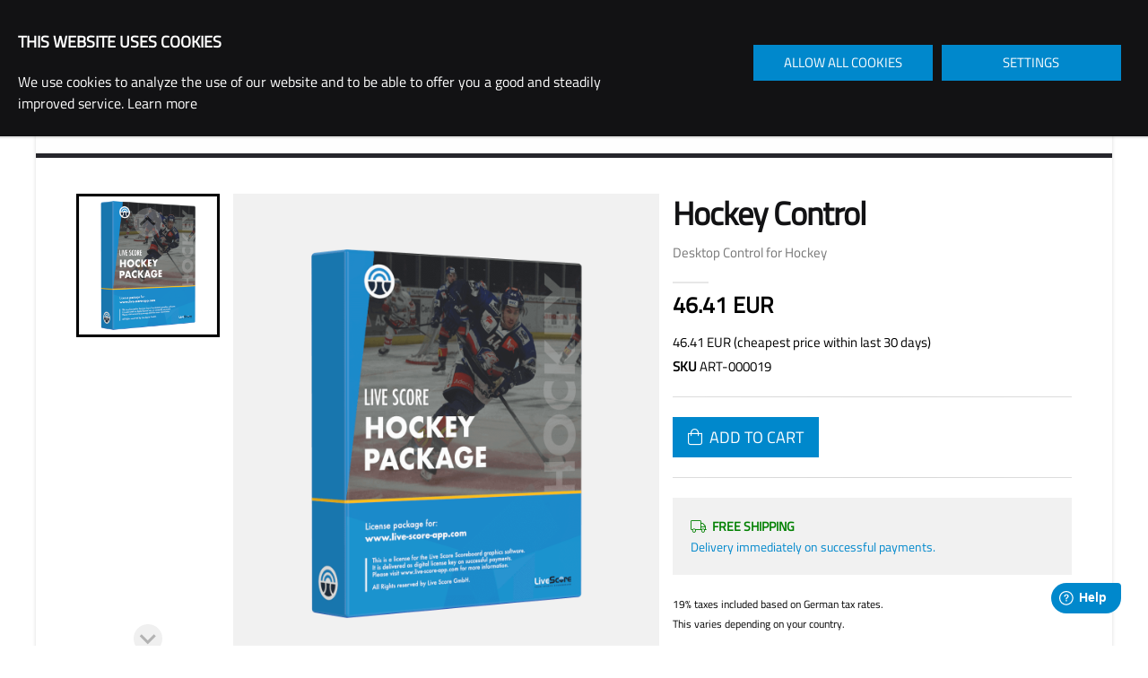

--- FILE ---
content_type: text/html; charset=UTF-8
request_url: https://www.live-score-app.com/articles/sports-control-hockey
body_size: 6595
content:
<!DOCTYPE html>
<html xmlns="http://www.w3.org/1999/xhtml" lang="en">
<head>

                            <meta name="robots" content="index,follow">
            

                <link rel="canonical" href="/articles/sports-control-hockey">
    

                    <meta charset="utf-8">
        <title>Hockey Control</title>
        <meta name="author" content="Live Score GmbH">
        <meta name="keywords" content=""/>
                    <meta name="description" content="Professional Sports Team Software! Display real-time controlled scoreboards on TV, in your LiveStream, on your team websites or anywhere else."/>
            
    <meta itemprop="isFamilyFriendly" content="True">
    <meta itemprop="price" content="46.41">
    <meta itemprop="priceCurrency" content="EUR">


            <meta property="og:title" content="Hockey Control"/>
    <meta property="og:image" content="https://www.live-score-app.com/img/products/hockey.png"/>
    <meta property="og:description" content="Live Score Sports Scoreboard Package"/>

        <meta property="og:url" content="https://www.live-score-app.com/articles/sports-control-hockey"/>


            <meta name="twitter:card" content="summary_large_image"/>
    <meta name="twitter:title" content="Hockey Control"/>
    <meta name="twitter:image" content="https://www.live-score-app.com/img/products/hockey.png"/>
    <meta name="twitter:image:alt" content="Hockey Control"/>
    <meta name="twitter:description" content="Live Score Sports Scoreboard Package"/>

        <meta name="twitter:site" content="@live_score_app"/>
    <meta name="twitter:creator" content="@live_score_app"/>
    <meta name="twitter:app:id:iphone" content="722185770"/>
    <meta name="twitter:app:id:ipad" content="722185770"/>

        <link rel="shortcut icon" href="/favicon.ico"/>
    <meta name="apple-itunes-app" content="app-id=722185770">
    <meta name="viewport" content="width=device-width, initial-scale=1.0">


    <link rel="stylesheet" href="/public/build/main.22f281c8.css">

        <link href="/public/css/fontawesome/css/fontawesome.css" rel="stylesheet">
    <link href="/public/css/fontawesome/css/brands.css" rel="stylesheet">
    <link href="/public/css/fontawesome/css/light.css" rel="stylesheet">

            <link rel="stylesheet" href="/public/build/pdp.9f3d3d61.css">

        <script src="/public/js/jquery-3.6.0.min.js"></script>
        <script src="/public/js/harvesthq/chosen/chosen.jquery.min.js"></script>

</head>


    <body class="boxed">

    <div id="snow"></div>

    
    <div class="body ">
                    <header>
    <div class="container">

        <p class="main-logo">
            <a href="/">
                <img src="/img/logo.svg" alt="live-score-logo"/>
            </a>
        </p>

        <div class="search">
            <form id="searchForm" action="/search" method="GET">
                <div class="input-group">
                    <input type="text" class="form-control search" name="query" id="query" placeholder="Search..." style="border-radius: 20px !important;">
                    <span class="input-group-btn">
                            <button class="btn btn-default header-desktop-search" type="button" aria-label="search">
                                <i class="fal fa-search"></i>
                            </button>
                    </span>
                </div>
            </form>
        </div>

        <nav class="topnav-secondary">
            <ul class="nav nav-pills nav-top">
                <li class="header-desktop-secondary-menu-item">
                    <a href="#google_translate_element">Language</a>
                </li>
                <li class="header-desktop-secondary-menu-item">
                    <a id="top-menu-checkout" href="/checkout">
                        Checkout
                                            </a>
                </li>
                                    <li class="header-desktop-secondary-menu-item">
                        <a href="/login">Login</a>
                    </li>
                            </ul>
        </nav>

        <a href="/login">
            <button class="mobile-topnav-button btn-account">
                <i class="fal fa-user"></i>
            </button>
        </a>

        <a href="/checkout">
            <button class="mobile-topnav-button btn-checkout">
                <i class="fal fa-shopping-cart"></i>
            </button>
        </a>

        <button class="mobile-topnav-button btn-menu" data-bs-toggle="collapse" data-bs-target=".mobile-menu">
            <i class="fal fa-bars"></i>
        </button>

    </div>

    <div class="navbar-collapse nav-main-collapse collapse">
    <div class="container">
        <div class="row">
            <div class="col-12">
                <nav class="nav-main">
                    <ul id="mainMenu" class="nav nav-main">
                        <li>
                            <a href="/">Home</a>
                        </li>
                        <li class="dropdown">
                            <a href="#">Desktop App <i class="fal fa-angle-down"></i></a>
                            <ul class="dropdown-menu">
                                <li><a href="/desktop">Feature Overview</a></li>
                                <li><a href="/lowerthirds">Lower Thirds</a></li>
                                <li><a href="/daktronics">Daktronics Integration</a></li>
                                <li><a href="/ndi">NewTek NDI Integration</a></li>
                                <li><a href="/xkeys">X-Keys Integration</a></li>
                                <li><a href="/scoreboard-ocr">Scoreboard OCR Integration</a></li>
                                <li><a href="/stalker-pro">Stalker Pro Integration</a></li>
                                <li><a href="/api">API Integration</a></li>
                                <li><a href="/elgato-streamdeck">Stream Deck Integration</a></li>
                            </ul>
                        </li>
                        <li class="dropdown">
                            <a href="#">Sports <i class="fal fa-angle-down"></i></a>
                            <ul class="dropdown-menu">
                                <li><a href="/sports">Overview</a></li>
                                <li><a href="/editor/baseball">Online Editor</a></li>
                            </ul>
                        </li>
                        <li class="dropdown">
                            <a href="#">Purchase <i class="fal fa-angle-down"></i></a>
                            <ul class="dropdown-menu">
                                <li><a href="/articles">Products</a></li>
                                <li><a href="/compare">Pricing / Compare Editions</a></li>
                                <li><a href="/trial">Request Trial License</a></li>
                            </ul>
                        </li>
                        <li class="dropdown">
                            <a href="#">Support <i class="fal fa-angle-down"></i></a>
                            <ul class="dropdown-menu">
                                <li><a href="/software">Downloads</a></li>
                                <li><a href="/videos">Videos</a></li>
                                <li><a href="/userguide">User Guide</a></li>
                                <li><a href="/tutorials">Tutorials</a></li>
                                <li><a href="/faq" target="_blank" rel="nofollow noopener noreferrer">FAQ / Solutions</a></li>
                            </ul>
                        </li>
                        <li class="dropdown">
                            <a href="#">Clients <i class="fal fa-angle-down"></i></a>
                            <ul class="dropdown-menu">
                                <li><a href="/clients">Clients</a></li>
                                <li><a href="/clients/case-studies">Case Studies</a></li>
                            </ul>
                        </li>
                        <li class="dropdown">
                            <a href="#">Contact <i class="fal fa-angle-down"></i></a>
                            <ul class="dropdown-menu">
                                <li><a href="/contact">Contact</a></li>
                                <li><a href="/trial">Request Trial License</a></li>
                            </ul>
                        </li>
                    </ul>
                </nav>
            </div>
        </div>
    </div>
</div>


    <div class="mobile-menu collapse row">
    <div class="col-12" style="padding:20px;">
        <ul class="mobile-menu">
            <li class="mobile-menu-lvl1">
                <a href="/">Home</a>
            </li>
            <li class="mobile-menu-lvl1">
                <a href="#" data-bs-toggle="collapse" data-bs-target=".menu-mobile-desktop">Desktop App <i class="fal fa-angle-down"></i>
                </a>
                <ul class="menu-mobile-desktop collapse" style="text-decoration: none">
                    <li class="mobile-menu-lvl2"><a href="/desktop">Feature Overview</a></li>
                    <li class="mobile-menu-lvl2"><a href="/lowerthirds">Lower Thirds</a></li>
                    <li class="mobile-menu-lvl2"><a href="/daktronics">Daktronics Integration</a></li>
                    <li class="mobile-menu-lvl2"><a href="/ndi">NewTek NDI Integration</a></li>
                    <li class="mobile-menu-lvl2"><a href="/xkeys">X-Keys Integration</a></li>
                    <li class="mobile-menu-lvl2"><a href="/scoreboard-ocr">Scoreboard OCR Integration</a></li>
                    <li class="mobile-menu-lvl2"><a href="/stalker-pro">Stalker Pro Integration</a></li>
                    <li class="mobile-menu-lvl2"><a href="/api">API Integration</a></li>
                    <li class="mobile-menu-lvl2"><a href="/elgato-streamdeck">Stream Deck Integration</a></li>
                </ul>
            </li>
            <li class="mobile-menu-lvl1">
                <a href="#" data-bs-toggle="collapse" data-bs-target=".menu-mobile-sports">Sports <i class="fal fa-angle-down"></i>
                </a>
                <ul class="menu-mobile-sports collapse">
                    <li class="mobile-menu-lvl2"><a href="/sports">Overview</a></li>
                    <li class="mobile-menu-lvl2"><a href="/editor/baseball">Online Editor</a></li>
                </ul>
            </li>
            <li class="mobile-menu-lvl1">
                <a href="#" data-bs-toggle="collapse" data-bs-target=".menu-mobile-purchase">Purchase <i class="fal fa-angle-down"></i>
                </a>
                <ul class="menu-mobile-purchase collapse">
                    <li class="mobile-menu-lvl2"><a id="top-menu-products" href="/articles">Products</a></li>
                    <li class="mobile-menu-lvl2"><a href="/compare">Pricing / Compare Editions</a></li>
                    <li class="mobile-menu-lvl2"><a href="/trial">Request Trial License</a></li>
                </ul>
            </li>
            <li class="mobile-menu-lvl1">
                <a href="#" data-bs-toggle="collapse" data-bs-target=".menu-mobile-support">Support <i class="fal fa-angle-down"></i>
                </a>
                <ul class="menu-mobile-support collapse">
                    <li class="mobile-menu-lvl2"><a href="/software">Downloads</a></li>
                    <li class="mobile-menu-lvl2"><a href="/videos">Videos</a></li>
                    <li class="mobile-menu-lvl2"><a href="/userguide">User Guide</a></li>
                    <li class="mobile-menu-lvl2"><a href="/tutorials">Tutorials</a></li>
                    <li class="mobile-menu-lvl2"><a href="/faq" target="_blank" rel="nofollow noopener noreferrer">FAQ / Solutions</a></li>
                </ul>
            </li>
            <li class="mobile-menu-lvl1">
                <a href="#" data-bs-toggle="collapse" data-bs-target=".menu-mobile-clients">Clients <i class="fal fa-angle-down"></i>
                </a>
                <ul class="menu-mobile-clients collapse">
                    <li class="mobile-menu-lvl2"><a href="/clients">Clients</a></li>
                    <li class="mobile-menu-lvl2"><a href="/clients/case-studies">Case Studies</a></li>
                </ul>
            </li>
            <li class="mobile-menu-lvl1">
                <a href="#" data-bs-toggle="collapse" data-bs-target=".menu-mobile-contact">Contact <i class="fal fa-angle-down"></i>
                </a>
                <ul class="menu-mobile-contact collapse">
                    <li class="mobile-menu-lvl2"><a href="/contact">Contact</a></li>
                    <li class="mobile-menu-lvl2"><a href="/trial">Request Trial License</a></li>
                </ul>
            </li>
        </ul>
    </div>
</div>
</header>
                            <section class="page-top"></section>
                <div role="main" class="main">
                        
        
        

        
    <div itemscope itemtype="http://schema.org/Product">

        <meta itemprop="brand" content="Live Score">
        <meta itemprop="sku" content="ART-000019">
        <meta itemprop="releaseDate" content="2015-06-01">

        <div id="content" class="content full">

            <div class="container">

                <div class="row">
                    <div class="col-md-2">
                        <div class="product-image-thumbnail--container">
                            <div id="thumbnail-slider" class="thumbnail-slider splide">
                                <div class="splide__track">
                                    <ul class="splide__list">
                                                                                    <li class="splide__slide">
                                                <img src="/img/products/hockey.png" alt="" class="product-image-thumbnail" loading="lazy">
                                            </li>
                                                                            </ul>
                                </div>
                            </div>
                        </div>
                    </div>
                    <div class="col-xs-12 col-sm-5" style="padding:0;">
                        <div id="main-slider" class="main-slider splide product-image--container">
                            <div class="splide__track">
                                <ul class="splide__list">
                                                                            <li class="splide__slide">
                                            <img src="/img/products/hockey.png" itemprop="image" alt="" class="product-image" loading="lazy">
                                        </li>
                                                                    </ul>
                            </div>
                        </div>
                        <div id="mobile-slider" class="mobile-slider splide product-image--container">
                            <div class="splide__track">
                                <ul class="splide__list">
                                                                            <li class="splide__slide">
                                            <img src="/img/products/hockey.png" itemprop="image" alt="" class="product-image" loading="lazy">
                                        </li>
                                                                    </ul>
                            </div>
                        </div>
                    </div>
                    <div class="col-md-5">
                        <h1 class="title" itemprop="name">Hockey Control</h1>
                        <h1 class="subtitle">Desktop Control for Hockey</h1>
                        <div class="title-separator"></div>
                        <div class="price">
                                                            <span>46.41 EUR</span>
                                                    </div>
                        <div class="cheapest-price">
                            46.41 EUR (cheapest price within last 30 days)
                        </div>
                        <div class="sku">
                            <strong>SKU</strong>&nbsp;ART-000019
                        </div>
                        <hr/>

                        
                                                    <div class="row">
                                <div class="col-md-12">
                                    <button id="btn-add-article"
                                            class="btn btn-lg buy-button added track-btn-add-cart"
                                            data-name="Hockey Control"
                                            data-value="46.41"
                                            onclick="addArticle(9)">
                                        <i class="fal fa-shopping-bag"></i>&nbsp;&nbsp;ADD TO CART
                                    </button>
                                    <div id="div-article-added" class="cart-added-info">
                                        <font color="#228b22"></font>
                                        <div class="alert alert-success" role="alert">
                                            <div class="row">
                                                <div class="col-md-7">
                                                    Good choice!<br/>
                                                    The product has been added to your cart!
                                                </div>
                                                <div class="col-md-5">
                                                    <a href="/checkout">
                                                        <button id="btn-to-cart" class="btn btn-lg btn-cta-secondary pull-right">
                                                            <i class="fal fa-credit-card"></i>&nbsp;&nbsp;TO CART
                                                        </button>
                                                    </a>
                                                </div>
                                            </div>
                                        </div>
                                    </div>
                                </div>
                            </div>
                                                                                        <div class="row applepay--container">
                                    <div class="col-md-12">
                                        <a class="applepay-button"
                                           lang="de"
                                           data-addproducturl="/applepay/add?item=9"
                                           data-validationurl="/applepay/validate"
                                           data-checkouturl="/applepay/checkout"
                                           data-cancelurl="/applepay/cancel"
                                           data-shippingurl="/applepay/shipping"
                                           data-productnumber="ART-000019"
                                           data-label="LIVE SCORE GMBH"
                                           data-amount="0"
                                           data-country="DE"
                                           data-currency="EUR">
                                        </a>
                                    </div>
                                </div>
                                                        <hr/>
                        


                                                                                                    <div style="background: #f1f1f1;padding: 20px;">
                                <span style="color:green;font-size: 0.9em; font-weight: bold;">
                                    <i class="fal fa-truck"></i>&nbsp;&nbsp;FREE SHIPPING<br/></span>
                                <span style="color:#0088CC;font-size: 0.9em;">
                                    Delivery immediately on successful payments.
                                </span>
                            </div>
                                                                                

                        <br/>

                        <div class="price-info">
                            19% taxes included based on German tax rates.<br/>
                            This varies depending on your country.<br/>
                        </div>

                        <div class="questions" style="display: flex;flex-flow: row-reverse;">
                            <a href="/contact">
                                <i class="fa fa-angle-double-right"></i> Questions about this article?
                            </a>
                                                            <a href="/hockey">
                                    <i class="fa fa-angle-double-right"></i> More about this sport?</a>
                                                    </div>
                    </div>
                </div>

                <div class="row">
                    <div class="col-md-12" style="margin-bottom: 10px;">
                        <div class="section-title">DESCRIPTION</div>
                        <div class="description" itemprop="description">
                            <p></p><p>Get a complete scoreboard for your hockey games. Use it either for ice hockey, roller hockey or field hockey. This package includes the?<span style="font-weight: 700;">built-in sports control</span>?for?hockey within the Live Score Desktop Application.</p><p>Unlock your license and get full access to all controls in your desktop application like:</p><ul><li>Team Names</li><li>Team Scores</li><li>Game Clock</li><li>Periods</li><li>Shots</li><li>Penalties</li><li>Power Play Displays</li><li>and more...</li></ul><p><br></p>Get everything that is necessary for a professional scoreboard-experience.<p></p><br>
                        </div>
                    </div>
                </div>

                <div class="row">
                    <div class="col-md-12">
                        <div class="section-title">RECOMMENDATIONS</div>

                        <div id="owl-recommendations" class="owl-carousel owl-theme">
                                                            <div class="item">
                                    <a href="/articles/core-snapback" data-track-content data-content-name="PDP Recommendation" data-content-piece="Core Snapback"
                                       onclick="productClick('recommendations', 'ART-000029', 'Core Snapback', 'cap', 'Live Score', 1);">
                                        <img src="/img/products/cap-1-front.png" alt="Core Snapback">
                                    </a>
                                    <br/>
                                    Core Snapback<br/>
                                    <small>
                                        Item no. ART-000029<br/>
                                        31.99 EUR
                                    </small>
                                </div>
                                                            <div class="item">
                                    <a href="/articles/professional-edition" data-track-content data-content-name="PDP Recommendation" data-content-piece="Professional Edition"
                                       onclick="productClick('recommendations', 'ART-000002', 'Professional Edition', 'professional', 'Live Score', 2);">
                                        <img src="/img/products/professional.png" alt="Professional Edition">
                                    </a>
                                    <br/>
                                    Professional Edition<br/>
                                    <small>
                                        Item no. ART-000002<br/>
                                        1,069.81 EUR
                                    </small>
                                </div>
                                                            <div class="item">
                                    <a href="/articles/subscription" data-track-content data-content-name="PDP Recommendation" data-content-piece="Live Score Subscription"
                                       onclick="productClick('recommendations', '', 'Live Score Subscription', 'subscription', 'Live Score', 3);">
                                        <img src="/img/products/subscription.png" alt="Live Score Subscription">
                                    </a>
                                    <br/>
                                    Live Score Subscription<br/>
                                    <small>
                                        Item no. <br/>
                                        41.65 EUR
                                    </small>
                                </div>
                                                            <div class="item">
                                    <a href="/articles/sports-control-baseball" data-track-content data-content-name="PDP Recommendation" data-content-piece="Baseball Control"
                                       onclick="productClick('recommendations', 'ART-000013', 'Baseball Control', 'sports-control', 'Live Score', 4);">
                                        <img src="/img/products/baseball.png" alt="Baseball Control">
                                    </a>
                                    <br/>
                                    Baseball Control<br/>
                                    <small>
                                        Item no. ART-000013<br/>
                                        46.41 EUR
                                    </small>
                                </div>
                                                            <div class="item">
                                    <a href="/articles/sports-control-football" data-track-content data-content-name="PDP Recommendation" data-content-piece="Football Control"
                                       onclick="productClick('recommendations', 'ART-000014', 'Football Control', 'sports-control', 'Live Score', 5);">
                                        <img src="/img/products/football.png" alt="Football Control">
                                    </a>
                                    <br/>
                                    Football Control<br/>
                                    <small>
                                        Item no. ART-000014<br/>
                                        46.41 EUR
                                    </small>
                                </div>
                                                            <div class="item">
                                    <a href="/articles/sports-control-cricket" data-track-content data-content-name="PDP Recommendation" data-content-piece="Cricket Control"
                                       onclick="productClick('recommendations', 'ART-000025', 'Cricket Control', 'sports-control', 'Live Score', 6);">
                                        <img src="/img/products/cricket.png" alt="Cricket Control">
                                    </a>
                                    <br/>
                                    Cricket Control<br/>
                                    <small>
                                        Item no. ART-000025<br/>
                                        46.41 EUR
                                    </small>
                                </div>
                                                            <div class="item">
                                    <a href="/articles/sports-control-soccer" data-track-content data-content-name="PDP Recommendation" data-content-piece="Soccer Control"
                                       onclick="productClick('recommendations', 'ART-000012', 'Soccer Control', 'sports-control', 'Live Score', 7);">
                                        <img src="/img/products/soccer.png" alt="Soccer Control">
                                    </a>
                                    <br/>
                                    Soccer Control<br/>
                                    <small>
                                        Item no. ART-000012<br/>
                                        46.41 EUR
                                    </small>
                                </div>
                                                            <div class="item">
                                    <a href="/articles/sports-control-rugby" data-track-content data-content-name="PDP Recommendation" data-content-piece="Rugby/AFL Control"
                                       onclick="productClick('recommendations', 'ART-000017', 'Rugby/AFL Control', 'sports-control', 'Live Score', 8);">
                                        <img src="/img/products/rugby.png" alt="Rugby/AFL Control">
                                    </a>
                                    <br/>
                                    Rugby/AFL Control<br/>
                                    <small>
                                        Item no. ART-000017<br/>
                                        46.41 EUR
                                    </small>
                                </div>
                                                            <div class="item">
                                    <a href="/articles/sports-control-multi-sport" data-track-content data-content-name="PDP Recommendation" data-content-piece="Multi Sport Control"
                                       onclick="productClick('recommendations', 'ART-000016', 'Multi Sport Control', 'sports-control', 'Live Score', 9);">
                                        <img src="/img/products/multi-sport.png" alt="Multi Sport Control">
                                    </a>
                                    <br/>
                                    Multi Sport Control<br/>
                                    <small>
                                        Item no. ART-000016<br/>
                                        46.41 EUR
                                    </small>
                                </div>
                                                            <div class="item">
                                    <a href="/articles/sports-control-tennis" data-track-content data-content-name="PDP Recommendation" data-content-piece="Tennis Control"
                                       onclick="productClick('recommendations', 'ART-000018', 'Tennis Control', 'sports-control', 'Live Score', 10);">
                                        <img src="/img/products/tennis.png" alt="Tennis Control">
                                    </a>
                                    <br/>
                                    Tennis Control<br/>
                                    <small>
                                        Item no. ART-000018<br/>
                                        46.41 EUR
                                    </small>
                                </div>
                                                            <div class="item">
                                    <a href="/articles/sports-control-basketball" data-track-content data-content-name="PDP Recommendation" data-content-piece="Basketball Control"
                                       onclick="productClick('recommendations', 'ART-000020', 'Basketball Control', 'sports-control', 'Live Score', 11);">
                                        <img src="/img/products/basketball.png" alt="Basketball Control">
                                    </a>
                                    <br/>
                                    Basketball Control<br/>
                                    <small>
                                        Item no. ART-000020<br/>
                                        46.41 EUR
                                    </small>
                                </div>
                                                            <div class="item">
                                    <a href="/articles/sports-control-handball" data-track-content data-content-name="PDP Recommendation" data-content-piece="Handball Control"
                                       onclick="productClick('recommendations', 'ART-000024', 'Handball Control', 'sports-control', 'Live Score', 12);">
                                        <img src="/img/products/handball.png" alt="Handball Control">
                                    </a>
                                    <br/>
                                    Handball Control<br/>
                                    <small>
                                        Item no. ART-000024<br/>
                                        46.41 EUR
                                    </small>
                                </div>
                                                            <div class="item">
                                    <a href="/articles/sports-control-mma" data-track-content data-content-name="PDP Recommendation" data-content-piece="MMA/Wrestling Control"
                                       onclick="productClick('recommendations', 'ART-000021', 'MMA/Wrestling Control', 'sports-control', 'Live Score', 13);">
                                        <img src="/img/products/mma.png" alt="MMA/Wrestling Control">
                                    </a>
                                    <br/>
                                    MMA/Wrestling Control<br/>
                                    <small>
                                        Item no. ART-000021<br/>
                                        46.41 EUR
                                    </small>
                                </div>
                                                    </div>
                    </div>
                </div>
            </div>
        </div>
    </div>

    <section class="call-to-action featured footer payment-icons-section">
    <div class="container">
        <div class="row">
            <div class="payment-icons-container">
                <ul class="list-inline payments">
                    <li><img loading="lazy" width="100%" height="100%" src="/img/payment/ideal.png" class="payment-icon" alt="Logo of payment method iDEAL"></li>
                    <li><img loading="lazy" width="100%" height="100%" src="/img/payment/applepay.png" class="payment-icon" alt="Logo of payment method Apple Pay"></li>
                    <li><img loading="lazy" width="100%" height="100%" src="/img/payment/bancontact.png" class="payment-icon" alt="Logo of payment method Bancontact"></li>
                    <li><img loading="lazy" width="100%" height="100%" src="/img/payment/belfius.png" class="payment-icon" alt="Logo of payment method Belfius"></li>
                    <li><img loading="lazy" width="100%" height="100%" src="/img/payment/card.png" class="payment-icon" alt="Logo of payment method credit card"></li>
                    <li><img loading="lazy" width="100%" height="100%" src="/img/payment/eps.png" class="payment-icon" alt="Logo of payment method EPS"></li>
                    <li><img loading="lazy" width="100%" height="100%" src="/img/payment/giropay.png" class="payment-icon" alt="Logo of payment method Giropay"></li>
                    <li><img loading="lazy" width="100%" height="100%" src="/img/payment/kbc.png" class="payment-icon" alt="Logo of payment method KBC/CBC"></li>
                    <li><img loading="lazy" width="100%" height="100%" src="/img/payment/paypal.png" class="payment-icon" alt="Logo of payment method PayPal"></li>
                    <li><img loading="lazy" width="100%" height="100%" src="/img/payment/sofort.png" class="payment-icon" alt="Logo of payment method SOFORT"></li>
                    <li><img loading="lazy" width="100%" height="100%" src="/img/payment/paysafecard.png" class="payment-icon" alt="Logo of payment method Paysafecard"></li>
                    <li><img loading="lazy" width="100%" height="100%" src="/img/payment/przelewy24.png" class="payment-icon" alt="Logo of payment method Przelewy 24"></li>
                </ul>
            </div>
        </div>
    </div>
</section>


    <style>
        #owl-recommendations .item {
            margin: 3px;
        }

        #owl-recommendations .item img {
            display: block;
            width: 100%;
            height: auto;
        }
    </style>
                            <footer id="footer" style="padding-top:40px;">
    <div class="container">
        <div class="row">
            <div class="col-md-3">
                <h4>Customer Service</h4>
                <div class="contact-details">
                    <ul class="contact">
                        <li><p><i class="fal fa-user"></i> <a href="/login">Account Login</a></p></li>
                        <li><p><i class="fal fa-envelope"></i> <a href="/contact">Contact</a></p></li>
                        <li><p><i class="fal fa-life-ring"></i> <a href="/faq" target="_blank" rel="nofollow noopener noreferrer">&nbsp;FAQ / Solution Center</a></p></li>
                        <li><p><i class="fal fa-truck"></i> <a href="/conditions#cancellation">Refund-Policy</a></p>
                        <li><p><i class="fal fa-envelope"></i> <a href="/newsletter">Newsletter</a></p>
                        <li><p><i class="fal fa-search"></i> <a href="/search">Search</a></p>
                        </li>
                    </ul>
                </div>
            </div>
            <div class="col-md-3">
                <h4>Information</h4>
                <div class="contact-details">
                    <ul class="contact">
                        <li><p><i class="fal fa-code-merge"></i> <a href="/changelog">&nbsp;Changelog</a></p></li>
                        <li><p><i class="fal fa-tags"></i> <a href="/compare">Pricing</a></p></li>
                        <li><p><i class="fal fa-book"></i> <a href="/userguide">User Guide</a></p></li>
                        <li><p><i class="fal fa-info-square"></i> <a href="/tutorials">Tutorials</a></p></li>
                        <li><p><i class="fal fa-sitemap"></i> <a href="/sitemap">Sitemap</a></p></li>
                        <li><p><i class="fal fa-cookie"></i> <a class="btnCookieSettings" style="cursor: pointer;">Cookie Settings</a></p></li>
                    </ul>
                </div>
            </div>
            <div class="col-md-3">
                <div class="contact-details">
                    <h4>About Us</h4>
                    <ul class="contact">
                        <li>
                            <p>
                                <i class="fal fa-map-marker"></i> <strong>Address:</strong>
                                Schlierseestrasse 20,
                                83101 Rohrdorf,
                                Germany
                            </p>
                        </li>
                        <li>
                            <p>
                                <i class="fal fa-envelope"></i> <strong>Office:</strong>
                                <a href="/cdn-cgi/l/email-protection#f19e9797989294b19d988794dc82929e8394dc908181df929e9c"><span class="__cf_email__" data-cfemail="a5cac3c3ccc6c0e5c9ccd3c088d6c6cad7c088c4d5d58bc6cac8">[email&#160;protected]</span></a>
                            </p>
                        </li>
                        <li>
                            <p>
                                <i class="fal fa-envelope"></i> <strong>Support:</strong>
                                <a href="/cdn-cgi/l/email-protection#82f1f7f2f2edf0f6c2eeebf4e7aff1e1edf0e7afe3f2f2ace1edef"><span class="__cf_email__" data-cfemail="7704020707180503371b1e01125a04141805125a1607075914181a">[email&#160;protected]</span></a>
                            </p>
                        </li>
                    </ul>
                    <br/>
                </div>
            </div>

            <div class="col-md-3">
                <h4>Shipping</h4>
                <img src="/img/carrier/dhl.png" class="payment-icon" style="margin-left: 5px; max-width: 40px;">
                <img src="/img/carrier/dpd.png" class="payment-icon" style="margin-left: 5px;max-width: 40px;">
                <img src="/img/carrier/ups.png" class="payment-icon" style="margin-left: 5px;max-width: 40px;">
            </div>
        </div>
    </div>
    <div class="footer-copyright" style="padding-bottom: 0; margin-top:0;">
        <div class="container">
            <div class="row">
                <div class="social-icons-footer-container">
                    <ul class="list-inline">
                        <a href="https://www.youtube.com/c/live-score-app" target="_blank" rel="noopener noreferrer">
                            <i class="fab fa-youtube"></i>
                        </a>
                        <a href="https://www.facebook.com/livescore.software" target="_blank" rel="noopener noreferrer">
                            <i class="fab fa-facebook"></i>
                        </a>
                        <a href="https://www.twitter.com/live_score_app" target="_blank" rel="noopener noreferrer">
                            <i class="fab fa-twitter"></i>
                        </a>
                        <a href="https://www.instagram.com/live.score.app" target="_blank" rel="noopener noreferrer">
                            <i class="fab fa-instagram"></i>
                        </a>
                    </ul>
                </div>
            </div>
            <div class="row">
                <div class="col-xs-12 col-md-4">
                    <nav id="sub-menu" style="float:left;">
                        <ul>
                            <li>
                                <a href="/imprint" style="color: #cccccc !important;">Imprint</a>
                            </li>
                            <li>
                                <a href="/privacy-policy" rel="nofollow" style="color: #cccccc !important;">Privacy Policy</a>
                            </li>
                            <li><a href="/conditions" rel="nofollow" style="color: #cccccc !important;">Conditions</a>
                            </li>
                        </ul>
                    </nav>
                    <br/>
                    <p class="pull-left" style="color:#AAAAAA; text-align: left;">
                        &copy; Copyright&nbsp;2026 by Live Score GmbH. All Rights Reserved.
                    </p><br/>
                </div>
                <div class="col-xs-12 col-md-4">
                                                <div style="background-color: #e5e5e5;border-color: #999999;border-style: solid;padding: 6px;color:black;text-align: center;">
        Please <a style="cursor: pointer; color:#4eb72c !important;" class="btnCookieSettings">give consent</a> to access the feature:<br/>
        Website Translation<br/>
        <span style="font-size: 12px;">(UX)</span>
    </div>
                                    </div>
                <div class="col-xs-12 col-md-4 pull-right">
                    <img src="/img/logo-text-white.svg" alt="The Live Score Logo in the footer" style="float: right; margin-right: 20px;" width="150px" height="auto" loading="lazy"/>
                    </span>
                    <br/>
                </div>
            </div>
        </div>
    </div>
</footer>
                    </div>
    </div>

        <script data-cfasync="false" src="/cdn-cgi/scripts/5c5dd728/cloudflare-static/email-decode.min.js"></script><script src="/public/build/main.a0e963bc.js"></script>
<script src="/public/build/runtime.24c9b44c.js"></script>


<script src="/public/js/instantpage/instantpage-5.1.0.js" type="module" defer></script>


<script>
    window.cookie_version = 7
</script>


<script>
    window.fwSettings = {
        'widget_id': 44000002698
    };
    !function () {
        if ("function" != typeof window.FreshworksWidget) {
            var n = function () {
                n.q.push(arguments)
            };
            n.q = [], window.FreshworksWidget = n
        }
    }()
</script>

<script type='text/javascript' src='https://widget.freshworks.com/widgets/44000002698.js' async defer></script>


            
<script src="/public/js/article-details.js"></script>
<script src="/public/build/pdp.a1591fdc.js"></script>
    <script>
    window.matomo_product = {
        'number': 'ART-000019',
        'name': 'Hockey Control',
        'category': 'sports-control',
        'priceGross': 46.41,
        'priceNet': 39.00
    };
</script>

    </body>

</html>


--- FILE ---
content_type: text/html; charset=UTF-8
request_url: https://www.live-score-app.com/cookie
body_size: 502
content:
<div id="cc-banner" class="cc-banner ">
    <div class="row">
        <div class="col-md-7">
            <p class="cc-title">
                This website uses cookies
            </p>
            <p class="cc-text">
                We use cookies to analyze the use of our website and to be able to offer you a good and steadily improved service.
                <a href="/privacy-policy#cookies">Learn more</a>
            </p>
        </div>
        <div class="col-md-5">
            <a id="btnCookieBannerSettings" data-no-instant class="btn btn-lg cc-button btn-cta cc-btn-settings">Settings</a>
            <a id="btnCookieBannerAllowAll" data-no-instant class="btn btn-lg cc-button btn-cta cc-btn-allow-all">Allow all cookies</a>
        </div>
    </div>
</div>
<div id="cc-settings" class="cc-settings">
    <div class="row">
        <div class="col-md-12">
            <h3 class="cc-settings-title">We use cookies <i class="fal fa-cookie"></i></h3>
            <p class="cc-settings-text">
                The cookies used on the website are categorized.
                Below you can find information on the individual categories
                read and accept or reject some or all. If categories are disabled,
                which have been previously approved, all cookies assigned to this category will be removed from your browser.
                You will also see a list of cookies on the
                <a id="linkShowCookies" class="cc-settings-privacy-link" href="/privacy-policy#cookies">privacy page</a>
                <br/><br/>
                This tool supports the "Do Not Track" setting of your browser.
            </p>
            <div class="cc-settings-configuration">
                <div>
                    <div class="checkbox">
                        <label><input type="checkbox" id="necessary" checked="" disabled>Necessary</label>
                    </div>
                </div>
                <div>
                    <div class="checkbox">
                        <label><input type="checkbox" id="cc-settings-ux">UX</label>
                        <div class="subtitle">
                            Additional features like Google Website Translations, embedded YouTube videos, ...
                        </div>
                    </div>
                </div>
                <div>
                    <div class="checkbox">
                        <label><input type="checkbox" id="cc-settings-statistics">Statistic</label>
                        <div class="subtitle">
                            Anonymous tracking to help us improve our services.
                        </div>
                    </div>
                </div>
                <div>
                    <div class="checkbox">
                        <label><input type="checkbox" id="cc-settings-marketing">Marketing</label>
                        <div class="subtitle">
                            Tracking for things like newsletter campaigns, ...
                        </div>
                    </div>
                </div>
            </div>
            <div class="cc-cookie-settings-footer">
                <a id="btnCookieSettingsSave" data-no-instant class="btn btn-lg cc-primary btn-cta cc-btn-save">Save Settings</a>
                <a id="btnCookieSettingsAllowAll" data-no-instant class="btn btn-lg btn-cta cc-button cc-btn-allow-all">Allow all cookies</a>
            </div>
        </div>
    </div>
</div>

--- FILE ---
content_type: text/css
request_url: https://www.live-score-app.com/public/build/main.22f281c8.css
body_size: 139463
content:
.splide__container{box-sizing:border-box;position:relative}.splide__list{-webkit-backface-visibility:hidden;backface-visibility:hidden;display:-ms-flexbox;display:flex;height:100%;margin:0!important;padding:0!important}.splide.is-initialized:not(.is-active) .splide__list{display:block}.splide__pagination{-ms-flex-align:center;-ms-flex-pack:center;align-items:center;display:-ms-flexbox;display:flex;-ms-flex-wrap:wrap;flex-wrap:wrap;justify-content:center;margin:0;pointer-events:none}.splide__pagination li{display:inline-block;line-height:1;list-style-type:none;margin:0;pointer-events:auto}.splide__progress__bar{width:0}.splide{position:relative;visibility:hidden}.splide.is-initialized,.splide.is-rendered{visibility:visible}.splide__slide{-ms-flex-negative:0;-webkit-backface-visibility:hidden;backface-visibility:hidden;box-sizing:border-box;flex-shrink:0;list-style-type:none!important;margin:0;position:relative}.splide__slide img{vertical-align:bottom}.splide__spinner{animation:splide-loading 1s linear infinite;border:2px solid #999;border-left-color:transparent;border-radius:50%;bottom:0;contain:strict;display:inline-block;height:20px;left:0;margin:auto;position:absolute;right:0;top:0;width:20px}.splide__sr{clip:rect(0 0 0 0);border:0;height:1px;margin:-1px;overflow:hidden;padding:0;position:absolute;width:1px}.splide__toggle.is-active .splide__toggle__play,.splide__toggle__pause{display:none}.splide__toggle.is-active .splide__toggle__pause{display:inline}.splide__track{overflow:hidden;position:relative;z-index:0}@keyframes splide-loading{0%{transform:rotate(0)}to{transform:rotate(1turn)}}.splide__track--draggable{-webkit-touch-callout:none;-webkit-user-select:none;-ms-user-select:none;user-select:none}.splide__track--fade>.splide__list{display:block}.splide__track--fade>.splide__list>.splide__slide{left:0;opacity:0;position:absolute;top:0;z-index:0}.splide__track--fade>.splide__list>.splide__slide.is-active{opacity:1;position:relative;z-index:1}.splide--rtl{direction:rtl}.splide__track--ttb>.splide__list{display:block}.splide__arrow{-ms-flex-align:center;-ms-flex-pack:center;align-items:center;background:#ccc;border:0;border-radius:50%;cursor:pointer;display:-ms-flexbox;display:flex;height:2em;justify-content:center;opacity:.7;padding:0;position:absolute;top:50%;transform:translateY(-50%);width:2em;z-index:1}.splide__arrow svg{fill:#000;height:1.2em;width:1.2em}.splide__arrow:hover:not(:disabled){opacity:.9}.splide__arrow:disabled{opacity:.3}.splide__arrow:focus-visible{outline:3px solid #0bf;outline-offset:3px}.splide__arrow--prev{left:1em}.splide__arrow--prev svg{transform:scaleX(-1)}.splide__arrow--next{right:1em}.splide.is-focus-in .splide__arrow:focus{outline:3px solid #0bf;outline-offset:3px}.splide__pagination{bottom:.5em;left:0;padding:0 1em;position:absolute;right:0;z-index:1}.splide__pagination__page{background:#ccc;border:0;border-radius:50%;display:inline-block;height:8px;margin:3px;opacity:.7;padding:0;position:relative;transition:transform .2s linear;width:8px}.splide__pagination__page.is-active{background:#fff;transform:scale(1.4);z-index:1}.splide__pagination__page:hover{cursor:pointer;opacity:.9}.splide__pagination__page:focus-visible{outline:3px solid #0bf;outline-offset:3px}.splide.is-focus-in .splide__pagination__page:focus{outline:3px solid #0bf;outline-offset:3px}.splide__progress__bar{background:#ccc;height:3px}.splide__slide{-webkit-tap-highlight-color:transparent}.splide__slide:focus{outline:0}@supports(outline-offset:-3px){.splide__slide:focus-visible{outline:3px solid #0bf;outline-offset:-3px}}@media screen and (-ms-high-contrast:none){.splide__slide:focus-visible{border:3px solid #0bf}}@supports(outline-offset:-3px){.splide.is-focus-in .splide__slide:focus{outline:3px solid #0bf;outline-offset:-3px}}@media screen and (-ms-high-contrast:none){.splide.is-focus-in .splide__slide:focus{border:3px solid #0bf}.splide.is-focus-in .splide__track>.splide__list>.splide__slide:focus{border-color:#0bf}}.splide__toggle{cursor:pointer}.splide__toggle:focus-visible{outline:3px solid #0bf;outline-offset:3px}.splide.is-focus-in .splide__toggle:focus{outline:3px solid #0bf;outline-offset:3px}.splide__track--nav>.splide__list>.splide__slide{border:3px solid transparent;cursor:pointer}.splide__track--nav>.splide__list>.splide__slide.is-active{border:3px solid #000}.splide__arrows--rtl .splide__arrow--prev{left:auto;right:1em}.splide__arrows--rtl .splide__arrow--prev svg{transform:scaleX(1)}.splide__arrows--rtl .splide__arrow--next{left:1em;right:auto}.splide__arrows--rtl .splide__arrow--next svg{transform:scaleX(-1)}.splide__arrows--ttb .splide__arrow{left:50%;transform:translate(-50%)}.splide__arrows--ttb .splide__arrow--prev{top:1em}.splide__arrows--ttb .splide__arrow--prev svg{transform:rotate(-90deg)}.splide__arrows--ttb .splide__arrow--next{bottom:1em;top:auto}.splide__arrows--ttb .splide__arrow--next svg{transform:rotate(90deg)}.splide__pagination--ttb{bottom:0;display:-ms-flexbox;display:flex;-ms-flex-direction:column;flex-direction:column;left:auto;padding:1em 0;right:.5em;top:0}
/*!
Chosen, a Select Box Enhancer for jQuery and Prototype
by Patrick Filler for Harvest, http://getharvest.com

Version 1.8.7
Full source at https://github.com/harvesthq/chosen
Copyright (c) 2011-2018 Harvest http://getharvest.com

MIT License, https://github.com/harvesthq/chosen/blob/master/LICENSE.md
This file is generated by `grunt build`, do not edit it by hand.
*/.chosen-container{display:inline-block;font-size:13px;position:relative;-webkit-user-select:none;-moz-user-select:none;-ms-user-select:none;user-select:none;vertical-align:middle}.chosen-container *{-webkit-box-sizing:border-box;box-sizing:border-box}.chosen-container .chosen-drop{clip:rect(0,0,0,0);background:#fff;border:1px solid #aaa;border-top:0;-webkit-box-shadow:0 4px 5px rgba(0,0,0,.15);box-shadow:0 4px 5px rgba(0,0,0,.15);-webkit-clip-path:inset(100% 100%);clip-path:inset(100% 100%);position:absolute;top:100%;width:100%;z-index:1010}.chosen-container.chosen-with-drop .chosen-drop{clip:auto;-webkit-clip-path:none;clip-path:none}.chosen-container a{cursor:pointer}.chosen-container .chosen-single .group-name,.chosen-container .search-choice .group-name{color:#999;font-weight:400;margin-right:4px;overflow:hidden;text-overflow:ellipsis;white-space:nowrap}.chosen-container .chosen-single .group-name:after,.chosen-container .search-choice .group-name:after{content:":";padding-left:2px;vertical-align:top}.chosen-container-single .chosen-single{background-color:#fff;background:-webkit-gradient(linear,left top,left bottom,color-stop(20%,#fff),color-stop(50%,#f6f6f6),color-stop(52%,#eee),to(#f4f4f4));background:linear-gradient(#fff 20%,#f6f6f6 50%,#eee 52%,#f4f4f4);background-clip:padding-box;border:1px solid #aaa;border-radius:5px;-webkit-box-shadow:inset 0 0 3px #fff,0 1px 1px rgba(0,0,0,.1);box-shadow:inset 0 0 3px #fff,0 1px 1px rgba(0,0,0,.1);color:#444;display:block;height:25px;line-height:24px;overflow:hidden;padding:0 0 0 8px;position:relative;text-decoration:none;white-space:nowrap}.chosen-container-single .chosen-default{color:#999}.chosen-container-single .chosen-single span{display:block;margin-right:26px;overflow:hidden;text-overflow:ellipsis;white-space:nowrap}.chosen-container-single .chosen-single-with-deselect span{margin-right:38px}.chosen-container-single .chosen-single abbr{background:url(/public/build/images/chosen-sprite.6768c197.png) -42px 1px no-repeat;display:block;font-size:1px;height:12px;position:absolute;right:26px;top:6px;width:12px}.chosen-container-single.chosen-disabled .chosen-single abbr:hover,.chosen-container-single .chosen-single abbr:hover{background-position:-42px -10px}.chosen-container-single .chosen-single div{display:block;height:100%;position:absolute;right:0;top:0;width:18px}.chosen-container-single .chosen-single div b{background:url(/public/build/images/chosen-sprite.6768c197.png) no-repeat 0 2px;display:block;height:100%;width:100%}.chosen-container-single .chosen-search{margin:0;padding:3px 4px;position:relative;white-space:nowrap;z-index:1010}.chosen-container-single .chosen-search input[type=text]{background:url(/public/build/images/chosen-sprite.6768c197.png) no-repeat 100% -20px;border:1px solid #aaa;border-radius:0;font-family:sans-serif;font-size:1em;height:auto;line-height:normal;margin:1px 0;outline:0;padding:4px 20px 4px 5px;width:100%}.chosen-container-single .chosen-drop{background-clip:padding-box;border-radius:0 0 4px 4px;margin-top:-1px}.chosen-container-single.chosen-container-single-nosearch .chosen-search{clip:rect(0,0,0,0);-webkit-clip-path:inset(100% 100%);clip-path:inset(100% 100%);position:absolute}.chosen-container .chosen-results{-webkit-overflow-scrolling:touch;color:#444;margin:0 4px 4px 0;max-height:240px;overflow-x:hidden;overflow-y:auto;padding:0 0 0 4px;position:relative}.chosen-container .chosen-results li{word-wrap:break-word;-webkit-touch-callout:none;display:none;line-height:15px;list-style:none;margin:0;padding:5px 6px}.chosen-container .chosen-results li.active-result{cursor:pointer;display:list-item}.chosen-container .chosen-results li.disabled-result{color:#ccc;cursor:default;display:list-item}.chosen-container .chosen-results li.highlighted{background-color:#3875d7;background-image:-webkit-gradient(linear,left top,left bottom,color-stop(20%,#3875d7),color-stop(90%,#2a62bc));background-image:linear-gradient(#3875d7 20%,#2a62bc 90%);color:#fff}.chosen-container .chosen-results li.no-results{background:#f4f4f4;color:#777;display:list-item}.chosen-container .chosen-results li.group-result{cursor:default;display:list-item;font-weight:700}.chosen-container .chosen-results li.group-option{padding-left:15px}.chosen-container .chosen-results li em{font-style:normal;text-decoration:underline}.chosen-container-multi .chosen-choices{background-color:#fff;background-image:-webkit-gradient(linear,left top,left bottom,color-stop(1%,#eee),color-stop(15%,#fff));background-image:linear-gradient(#eee 1%,#fff 15%);border:1px solid #aaa;cursor:text;height:auto;margin:0;overflow:hidden;padding:0 5px;position:relative;width:100%}.chosen-container-multi .chosen-choices li{float:left;list-style:none}.chosen-container-multi .chosen-choices li.search-field{margin:0;padding:0;white-space:nowrap}.chosen-container-multi .chosen-choices li.search-field input[type=text]{background:transparent!important;border:0!important;border-radius:0;-webkit-box-shadow:none;box-shadow:none;color:#999;font-family:sans-serif;font-size:100%;height:25px;line-height:normal;margin:1px 0;outline:0;padding:0;width:25px}.chosen-container-multi .chosen-choices li.search-choice{background-clip:padding-box;background-color:#eee;background-image:-webkit-gradient(linear,left top,left bottom,color-stop(20%,#f4f4f4),color-stop(50%,#f0f0f0),color-stop(52%,#e8e8e8),to(#eee));background-image:linear-gradient(#f4f4f4 20%,#f0f0f0 50%,#e8e8e8 52%,#eee);background-repeat:repeat-x;background-size:100% 19px;border:1px solid #aaa;border-radius:3px;-webkit-box-shadow:inset 0 0 2px #fff,0 1px 0 rgba(0,0,0,.05);box-shadow:inset 0 0 2px #fff,0 1px 0 rgba(0,0,0,.05);color:#333;cursor:default;line-height:13px;margin:3px 5px 3px 0;max-width:100%;padding:3px 20px 3px 5px;position:relative}.chosen-container-multi .chosen-choices li.search-choice span{word-wrap:break-word}.chosen-container-multi .chosen-choices li.search-choice .search-choice-close{background:url(/public/build/images/chosen-sprite.6768c197.png) -42px 1px no-repeat;display:block;font-size:1px;height:12px;position:absolute;right:3px;top:4px;width:12px}.chosen-container-multi .chosen-choices li.search-choice .search-choice-close:hover{background-position:-42px -10px}.chosen-container-multi .chosen-choices li.search-choice-disabled{background-color:#e4e4e4;background-image:-webkit-gradient(linear,left top,left bottom,color-stop(20%,#f4f4f4),color-stop(50%,#f0f0f0),color-stop(52%,#e8e8e8),to(#eee));background-image:linear-gradient(#f4f4f4 20%,#f0f0f0 50%,#e8e8e8 52%,#eee);border:1px solid #ccc;color:#666;padding-right:5px}.chosen-container-multi .chosen-choices li.search-choice-focus{background:#d4d4d4}.chosen-container-multi .chosen-choices li.search-choice-focus .search-choice-close{background-position:-42px -10px}.chosen-container-multi .chosen-results{margin:0;padding:0}.chosen-container-multi .chosen-drop .result-selected{color:#ccc;cursor:default;display:list-item}.chosen-container-active .chosen-single{border:1px solid #5897fb;-webkit-box-shadow:0 0 5px rgba(0,0,0,.3);box-shadow:0 0 5px rgba(0,0,0,.3)}.chosen-container-active.chosen-with-drop .chosen-single{background-image:-webkit-gradient(linear,left top,left bottom,color-stop(20%,#eee),color-stop(80%,#fff));background-image:linear-gradient(#eee 20%,#fff 80%);border:1px solid #aaa;border-bottom-left-radius:0;border-bottom-right-radius:0;-webkit-box-shadow:inset 0 1px 0 #fff;box-shadow:inset 0 1px 0 #fff}.chosen-container-active.chosen-with-drop .chosen-single div{background:transparent;border-left:none}.chosen-container-active.chosen-with-drop .chosen-single div b{background-position:-18px 2px}.chosen-container-active .chosen-choices{border:1px solid #5897fb;-webkit-box-shadow:0 0 5px rgba(0,0,0,.3);box-shadow:0 0 5px rgba(0,0,0,.3)}.chosen-container-active .chosen-choices li.search-field input[type=text]{color:#222!important}.chosen-disabled{cursor:default;opacity:.5!important}.chosen-disabled .chosen-choices .search-choice .search-choice-close,.chosen-disabled .chosen-single{cursor:default}.chosen-rtl{text-align:right}.chosen-rtl .chosen-single{overflow:visible;padding:0 8px 0 0}.chosen-rtl .chosen-single span{direction:rtl;margin-left:26px;margin-right:0}.chosen-rtl .chosen-single-with-deselect span{margin-left:38px}.chosen-rtl .chosen-single div{left:3px;right:auto}.chosen-rtl .chosen-single abbr{left:26px;right:auto}.chosen-rtl .chosen-choices li{float:right}.chosen-rtl .chosen-choices li.search-field input[type=text]{direction:rtl}.chosen-rtl .chosen-choices li.search-choice{margin:3px 5px 3px 0;padding:3px 5px 3px 19px}.chosen-rtl .chosen-choices li.search-choice .search-choice-close{left:4px;right:auto}.chosen-rtl.chosen-container-single .chosen-results{margin:0 0 4px 4px;padding:0 4px 0 0}.chosen-rtl .chosen-results li.group-option{padding-left:0;padding-right:15px}.chosen-rtl.chosen-container-active.chosen-with-drop .chosen-single div{border-right:none}.chosen-rtl .chosen-search input[type=text]{background:url(/public/build/images/chosen-sprite.6768c197.png) no-repeat -30px -20px;direction:rtl;padding:4px 5px 4px 20px}.chosen-rtl.chosen-container-single .chosen-single div b{background-position:6px 2px}.chosen-rtl.chosen-container-single.chosen-with-drop .chosen-single div b{background-position:-12px 2px}@media only screen and (-webkit-min-device-pixel-ratio:1.5),only screen and (min-resolution:1.5dppx),only screen and (min-resolution:144dpi){.chosen-container-multi .chosen-choices .search-choice .search-choice-close,.chosen-container-single .chosen-search input[type=text],.chosen-container-single .chosen-single abbr,.chosen-container-single .chosen-single div b,.chosen-container .chosen-results-scroll-down span,.chosen-container .chosen-results-scroll-up span,.chosen-rtl .chosen-search input[type=text]{background-image:url(/public/build/images/chosen-sprite@2x.a0b7f3f1.png)!important;background-repeat:no-repeat!important;background-size:52px 37px!important}}@font-face{font-family:payment-webfont;src:url(/public/build/fonts/payment-webfont.325a27f9.eot)}@font-face{font-family:payment-webfont;font-style:normal;font-weight:400;src:url([data-uri]) format("truetype"),url([data-uri]) format("woff")}.pw{speak:none;-webkit-font-smoothing:antialiased;-moz-osx-font-smoothing:grayscale;font-family:payment-webfont;font-style:normal;font-variant:normal;font-weight:400;line-height:1;text-transform:none}.pw-clickandbuy:before{content:"\e61d"}.pw-westernunion:before{content:"\e61e"}.pw-braintree:before{content:"\e61f"}.pw-paysafecard:before{content:"\e620"}.pw-ideal:before{content:"\e621"}.pw-paypal-new:before{content:"\e622"}.pw-skrill:before{content:"\e61b"}.pw-cb:before{content:"\e61c"}.pw-gittip:before{content:"\e618"}.pw-flattr:before{content:"\e61a"}.pw-ripple:before{content:"\e616"}.pw-sofort:before{content:"\e617"}.pw-bitcoin:before{content:"\e614"}.pw-bitcoin-sign:before{content:"\e615"}.pw-diners:before{content:"\e609"}.pw-mastercard:before{content:"\e602"}.pw-trust-e:before{content:"\e612"}.pw-amazon:before{content:"\e613"}.pw-jcb:before{content:"\e610"}.pw-google-wallet:before{content:"\e611"}.pw-stripe:before{content:"\e60d"}.pw-square:before{content:"\e60e"}.pw-ogone:before{content:"\e60f"}.pw-verisign:before{content:"\e60c"}.pw-discover:before{content:"\e60a"}.pw-american-express:before{content:"\e607"}.pw-paypal:before{content:"\e604"}.pw-maestro:before{content:"\e605"}.pw-visa:before{content:"\e601"}.pw-visa-electron:before{content:"\e606"}.pw-postepay:before{content:"\e608"}.pw-cartasi:before{content:"\e60b"}.pw-unionpay:before{content:"\e603"}.pw-ec:before{content:"\e600"}.jqvmap-label{background:#292929;-webkit-border-radius:3px;-moz-border-radius:3px;border-radius:3px;color:#fff;display:none;font-family:sans-serif,Verdana;font-size:smaller;padding:3px;position:absolute}.jqvmap-label,.jqvmap-pin{pointer-events:none}.jqvmap-zoomin,.jqvmap-zoomout{background:#000;-webkit-border-radius:3px;-moz-border-radius:3px;border-radius:3px;color:#fff;cursor:pointer;height:10px;left:10px;line-height:10px;padding:3px;position:absolute;text-align:center;width:10px}.jqvmap-zoomin{top:10px}.jqvmap-zoomout{top:30px}.jqvmap-region{cursor:pointer}.jqvmap-ajax_response{height:500px;width:100%}.shariff:after,.shariff:before{content:" ";display:table}.shariff:after{clear:both}.shariff ul{list-style:none;margin:0;padding:0}.shariff li{overflow:hidden}.shariff li,.shariff li a{box-sizing:border-box;height:35px}.shariff li a{color:#fff;display:block;position:relative;text-decoration:none}.shariff li .share_count,.shariff li .share_text{font-family:Arial,Helvetica,sans-serif;font-size:12px;line-height:35px;vertical-align:middle}.shariff li .fa{line-height:35px;text-align:center;vertical-align:middle;width:35px}.shariff li .share_count{height:33px;padding:0 8px;position:absolute;right:1px;top:1px}.shariff .orientation-horizontal{display:-webkit-box}.shariff .orientation-horizontal li{-webkit-box-flex:1}.shariff .orientation-horizontal .info{-webkit-box-flex:0}.shariff .orientation-horizontal{display:flex;flex-wrap:wrap}.shariff .orientation-horizontal li{flex:none;float:left;margin-bottom:10px;margin-right:3%;width:35px}.shariff .orientation-horizontal li:last-child{margin-right:0}.shariff .orientation-horizontal li .share_text{display:block;padding-left:3px;text-indent:-9999px}.shariff .orientation-horizontal li .share_count{display:none}.shariff .theme-grey .shariff-button a{background-color:#b0b0b0}.shariff .theme-grey .shariff-button .share_count{background-color:#ccc;color:#333}.shariff .theme-white .shariff-button{border:1px solid #ddd}.shariff .theme-white .shariff-button a{background-color:#fff}.shariff .theme-white .shariff-button a:hover{background-color:#eee}.shariff .theme-white .shariff-button .share_count{background-color:#fff;color:#999}.shariff .orientation-vertical{min-width:110px}.shariff .orientation-vertical li{display:block;margin:5px 0;width:100%}.shariff .orientation-vertical li .share_count{text-align:right;width:24px}@media only screen and (min-width:360px){.shariff .orientation-horizontal li{flex:1;margin-right:1.8%;min-width:80px;width:auto}.shariff .orientation-horizontal li .share_count{display:block}.shariff .orientation-horizontal.col-1 li,.shariff .orientation-horizontal.col-2 li{max-width:160px;min-width:110px}.shariff .orientation-horizontal.col-1 li .share_text,.shariff .orientation-horizontal.col-2 li .share_text{display:inline;text-indent:0}.shariff .orientation-horizontal.col-5 li,.shariff .orientation-horizontal.col-6 li{flex:none}}@media only screen and (min-width:640px){.shariff .orientation-horizontal.col-3 li{max-width:160px;min-width:110px}.shariff .orientation-horizontal.col-3 li .share_text{display:inline;text-indent:0}}@media only screen and (min-width:768px){.shariff .orientation-horizontal li{max-width:160px;min-width:110px}.shariff .orientation-horizontal li .share_text{display:inline;text-indent:0}.shariff .orientation-horizontal.col-5 li,.shariff .orientation-horizontal.col-6 li{flex:1}}@media only screen and (min-width:1024px){.shariff li,.shariff li a{height:30px}.shariff li .fa{width:30px}.shariff li .fa,.shariff li .share_count,.shariff li .share_text{line-height:30px}.shariff li .share_count{height:28px}}.shariff .facebook a{background-color:#3b5998}.shariff .facebook a:hover{background-color:#4273c8}.shariff .facebook .fa-facebook{font-size:22px}.shariff .facebook .share_count{background-color:#99adcf;color:#183a75}.shariff .theme-white .facebook a{color:#3b5998}@media only screen and (min-width:600px){.shariff .facebook .fa-facebook{font-size:19px}}.shariff .googleplus a{background-color:#d34836}.shariff .googleplus a:hover{background-color:#f75b44}.shariff .googleplus .fa-google-plus{font-size:22px}.shariff .googleplus .share_count{background-color:#eda79d;color:#a31601}.shariff .theme-white .googleplus a{color:#d34836}@media only screen and (min-width:600px){.shariff .googleplus .fa-google-plus{font-size:19px;position:relative;top:1px}}.shariff .info{border:1px solid #ccc}.shariff .info a{background-color:#fff;color:#666}.shariff .info a:hover{background-color:#efefef}.shariff .info .fa-info{font-size:20px;width:33px}.shariff .info .share_text{display:block!important;text-indent:-9999px!important}.shariff .theme-grey .info a{background-color:#fff}.shariff .theme-grey .info a:hover{background-color:#efefef}.shariff .orientation-vertical .info{float:right;width:35px}@media only screen and (min-width:360px){.shariff .orientation-horizontal .info{flex:none!important;min-width:35px!important;width:35px}}@media only screen and (min-width:1024px){.shariff .info .fa-info{font-size:16px;width:23px}.shariff .orientation-horizontal .info{min-width:25px!important;width:25px}.shariff .orientation-vertical .info{width:25px}}.shariff .linkedin a{background-color:#0077b5}.shariff .linkedin a:hover{background-color:#0369a0}.shariff .linkedin .fa-linkedin{font-size:22px}.shariff .linkedin .share_count{background-color:#33aae8;color:#004785}.shariff .theme-white .linkedin a{color:#0077b5}@media only screen and (min-width:600px){.shariff .linkedin .fa-linkedin{font-size:19px}}.shariff .mail a{background-color:#999}.shariff .mail a:hover{background-color:#a8a8a8}.shariff .mail .fa-envelope{font-size:21px}.shariff .theme-white .mail a{color:#999}@media only screen and (min-width:600px){.shariff .mail .fa-envelope{font-size:18px}}.shariff .pinterest a{background-color:#bd081c}.shariff .pinterest a:hover{background-color:#d50920}.shariff .pinterest .fa-pinterest-p{font-size:22px}.shariff .pinterest .share_count{background-color:#eda79d;color:#a31601}.shariff .theme-white .pinterest a{color:#bd081c}@media only screen and (min-width:600px){.shariff .pinterest .fa-pinterest-p{font-size:19px;position:relative;top:1px}}.shariff .twitter a{background-color:#55acee}.shariff .twitter a:hover{background-color:#32bbf5}.shariff .twitter .fa-twitter{font-size:28px}.shariff .twitter .share_count{background-color:#96d4ee;color:#0174a4}.shariff .theme-white .twitter a{color:#55acee}@media only screen and (min-width:600px){.shariff .twitter .fa-twitter{font-size:24px}}.shariff .whatsapp a{background-color:#5cbe4a}.shariff .whatsapp a:hover{background-color:#34af23}.shariff .whatsapp .fa-whatsapp{font-size:28px}.shariff .theme-white .whatsapp a{color:#5cbe4a}@media only screen and (min-width:600px){.shariff .whatsapp .fa-whatsapp{font-size:22px}}.shariff .xing a{background-color:#126567}.shariff .xing a:hover{background-color:#29888a}.shariff .xing .fa-xing{font-size:22px}.shariff .xing .share_count{background-color:#4fa5a7;color:#15686a}.shariff .theme-white .xing a{color:#126567}@media only screen and (min-width:600px){.shariff .xing .fa-xing{font-size:19px}}.mfp-bg{background:#0b0b0b;filter:alpha(opacity=80);opacity:.8;overflow:hidden;z-index:1042}.mfp-bg,.mfp-wrap{height:100%;left:0;position:fixed;top:0;width:100%}.mfp-wrap{-webkit-backface-visibility:hidden;outline:none!important;z-index:1043}.mfp-container{-webkit-box-sizing:border-box;-moz-box-sizing:border-box;box-sizing:border-box;height:100%;left:0;padding:0 8px;position:absolute;text-align:center;top:0;width:100%}.mfp-container:before{content:"";display:inline-block;height:100%;vertical-align:middle}.mfp-align-top .mfp-container:before{display:none}.mfp-content{display:inline-block;margin:0 auto;position:relative;text-align:left;vertical-align:middle;z-index:1045}.mfp-ajax-holder .mfp-content,.mfp-inline-holder .mfp-content{cursor:auto;width:100%}.mfp-ajax-cur{cursor:progress}.mfp-zoom-out-cur,.mfp-zoom-out-cur .mfp-image-holder .mfp-close{cursor:-moz-zoom-out;cursor:-webkit-zoom-out;cursor:zoom-out}.mfp-zoom{cursor:pointer;cursor:-webkit-zoom-in;cursor:-moz-zoom-in;cursor:zoom-in}.mfp-auto-cursor .mfp-content{cursor:auto}.mfp-arrow,.mfp-close,.mfp-counter,.mfp-preloader{-webkit-user-select:none;-moz-user-select:none;user-select:none}.mfp-loading.mfp-figure{display:none}.mfp-hide{display:none!important}.mfp-preloader{color:#ccc;left:8px;margin-top:-.8em;position:absolute;right:8px;text-align:center;top:50%;width:auto;z-index:1044}.mfp-preloader a{color:#ccc}.mfp-preloader a:hover{color:#fff}.mfp-s-error .mfp-content,.mfp-s-ready .mfp-preloader{display:none}button.mfp-arrow,button.mfp-close{-webkit-appearance:none;background:transparent;border:0;cursor:pointer;display:block;overflow:visible;padding:0;z-index:1046}button::-moz-focus-inner{border:0;padding:0}.mfp-close{color:#fff;font-family:Arial,Baskerville,monospace;font-size:28px;font-style:normal;height:44px;line-height:44px;opacity:.65;padding:0 0 18px 10px;position:absolute;right:0;text-align:center;text-decoration:none;top:0;width:44px}.mfp-close:focus,.mfp-close:hover{opacity:1}.mfp-close:active{top:1px}.mfp-close-btn-in .mfp-close{color:#333}.mfp-iframe-holder .mfp-close,.mfp-image-holder .mfp-close{color:#fff;padding-right:6px;right:-6px;text-align:right;width:100%}.mfp-counter{color:#ccc;font-size:12px;line-height:18px;position:absolute;right:0;top:0}.mfp-arrow{-webkit-tap-highlight-color:rgba(0,0,0,0);height:110px;margin:-55px 0 0;opacity:.65;padding:0;position:absolute;top:50%;width:90px}.mfp-arrow:active{margin-top:-54px}.mfp-arrow:focus,.mfp-arrow:hover{opacity:1}.mfp-arrow .mfp-a,.mfp-arrow .mfp-b,.mfp-arrow:after,.mfp-arrow:before{border:inset transparent;content:"";display:block;height:0;left:0;margin-left:35px;margin-top:35px;position:absolute;top:0;width:0}.mfp-arrow .mfp-a,.mfp-arrow:after{border-bottom-width:13px;border-top-width:13px;top:8px}.mfp-arrow .mfp-b,.mfp-arrow:before{border-bottom-width:21px;border-top-width:21px}.mfp-arrow-left{left:0}.mfp-arrow-left .mfp-a,.mfp-arrow-left:after{border-right:17px solid #fff;margin-left:31px}.mfp-arrow-left .mfp-b,.mfp-arrow-left:before{border-right:27px solid #3f3f3f;margin-left:25px}.mfp-arrow-right{right:0}.mfp-arrow-right .mfp-a,.mfp-arrow-right:after{border-left:17px solid #fff;margin-left:39px}.mfp-arrow-right .mfp-b,.mfp-arrow-right:before{border-left:27px solid #3f3f3f}.mfp-iframe-holder{padding-bottom:40px;padding-top:40px}.mfp-iframe-holder .mfp-content{line-height:0;max-width:900px;width:100%}.mfp-iframe-scaler{height:0;overflow:hidden;padding-top:56.25%;width:100%}.mfp-iframe-scaler iframe{background:#000;box-shadow:0 0 8px rgba(0,0,0,.6);display:block;height:100%;left:0;position:absolute;top:0;width:100%}.mfp-iframe-holder .mfp-close{top:-40px}img.mfp-img{-webkit-box-sizing:border-box;-moz-box-sizing:border-box;box-sizing:border-box;line-height:0;margin:0 auto;max-width:100%;padding:40px 0}.mfp-figure:after,img.mfp-img{display:block;height:auto;width:auto}.mfp-figure:after{background:#444;bottom:40px;box-shadow:0 0 8px rgba(0,0,0,.6);content:"";left:0;position:absolute;right:0;top:40px;z-index:-1}.mfp-figure{line-height:0}.mfp-bottom-bar{cursor:auto;left:0;margin-top:-36px;position:absolute;top:100%;width:100%}.mfp-title{color:#f3f3f3;line-height:18px;padding-right:36px;text-align:left;word-break:break-word}.mfp-figure small{color:#bdbdbd;display:block;font-size:12px;line-height:14px}.mfp-image-holder .mfp-content{max-width:100%}.mfp-gallery .mfp-image-holder .mfp-figure{cursor:pointer}@media screen and (max-height:300px),screen and (max-width:800px) and (orientation:landscape){.mfp-img-mobile .mfp-image-holder{padding-left:0;padding-right:0}.mfp-img-mobile img.mfp-img{padding:0}.mfp-img-mobile .mfp-figure:after{bottom:0;top:0}.mfp-img-mobile .mfp-bottom-bar{background:rgba(0,0,0,.6);bottom:0;-webkit-box-sizing:border-box;-moz-box-sizing:border-box;box-sizing:border-box;margin:0;padding:3px 5px;position:fixed;top:auto}.mfp-img-mobile .mfp-bottom-bar:empty{padding:0}.mfp-img-mobile .mfp-counter{right:5px;top:3px}.mfp-img-mobile .mfp-close{background:rgba(0,0,0,.6);height:35px;line-height:35px;padding:0;position:fixed;right:0;text-align:center;top:0;width:35px}.mfp-img-mobile .mfp-figure small{display:inline;margin-left:5px}}@media (max-width:900px){.mfp-arrow{-webkit-transform:scale(.75);transform:scale(.75)}.mfp-arrow-left{-webkit-transform-origin:0;transform-origin:0}.mfp-arrow-right{-webkit-transform-origin:100%;transform-origin:100%}.mfp-container{padding-left:6px;padding-right:6px}}.mfp-ie7 .mfp-img{padding:0}.mfp-ie7 .mfp-bottom-bar{left:50%;margin-left:-300px;margin-top:5px;padding-bottom:5px;width:600px}.mfp-ie7 .mfp-container{padding:0}.mfp-ie7 .mfp-content{padding-top:44px}.mfp-ie7 .mfp-close{padding-top:0;right:0;top:0}.tp-caption.tp-hidden-caption,.tp-hide-revslider{display:none!important;visibility:hidden!important}.tp-caption{z-index:1}.tp-caption-demo .tp-caption{display:inline-block;margin-bottom:10px;margin-right:20px!important;position:relative!important}.tp-caption.medium_grey{background-color:#888;font-size:20px;padding:2px 4px}.tp-caption.medium_grey,.tp-caption.small_text{border-style:none;border-width:0;color:#fff;font-family:Arial;font-weight:700;line-height:20px;margin:0;position:absolute;text-shadow:0 2px 5px rgba(0,0,0,.5);white-space:nowrap}.tp-caption.small_text{font-size:14px}.tp-caption.medium_text{font-size:20px;line-height:20px}.tp-caption.large_text,.tp-caption.medium_text{border-style:none;border-width:0;color:#fff;font-family:Arial;font-weight:700;margin:0;position:absolute;text-shadow:0 2px 5px rgba(0,0,0,.5);white-space:nowrap}.tp-caption.large_text{font-size:40px;line-height:40px}.tp-caption.very_large_text{border-style:none;border-width:0;color:#fff;font-family:Arial;font-size:60px;font-weight:700;letter-spacing:-2px;line-height:60px;margin:0;position:absolute;text-shadow:0 2px 5px rgba(0,0,0,.5);white-space:nowrap}.tp-caption.very_big_white{background-color:#000;color:#fff;font-weight:800}.tp-caption.very_big_black,.tp-caption.very_big_white{border-style:none;border-width:0;font-family:Arial;font-size:60px;line-height:60px;margin:0;padding:1px 4px 0;position:absolute;text-shadow:none;white-space:nowrap}.tp-caption.very_big_black{background-color:#fff;color:#000;font-weight:700}.tp-caption.modern_medium_fat{color:#000}.tp-caption.modern_medium_fat,.tp-caption.modern_medium_fat_white{border-style:none;border-width:0;font-family:Open Sans,sans-serif;font-size:24px;font-weight:800;line-height:20px;margin:0;position:absolute;text-shadow:none;white-space:nowrap}.tp-caption.modern_medium_fat_white{color:#fff}.tp-caption.modern_medium_light{border-style:none;border-width:0;color:#000;font-family:Open Sans,sans-serif;font-size:24px;font-weight:300;line-height:20px;margin:0;position:absolute;text-shadow:none;white-space:nowrap}.tp-caption.modern_big_bluebg{background-color:#4e5b6c;font-weight:800;padding:3px 10px}.tp-caption.modern_big_bluebg,.tp-caption.modern_big_redbg{border-style:none;border-width:0;color:#fff;font-family:Open Sans,sans-serif;font-size:30px;letter-spacing:0;line-height:36px;margin:0;position:absolute;text-shadow:none}.tp-caption.modern_big_redbg{background-color:#de543e;font-weight:300;padding:1px 10px 3px}.tp-caption.modern_small_text_dark{border-style:none;border-width:0;color:#555;font-family:Arial;font-size:14px;line-height:22px;margin:0;position:absolute;text-shadow:none;white-space:nowrap}.tp-caption a{color:#ff7302;text-shadow:none;-webkit-transition:all .2s ease-out;-moz-transition:all .2s ease-out;-o-transition:all .2s ease-out;-ms-transition:all .2s ease-out}.tp-caption a:hover{color:#ffa902}.tp-caption.thinheadline_dark{font-size:30px;line-height:30px}.tp-caption.thinheadline_dark,.tp-caption.thintext_dark{background-color:transparent;color:rgba(0,0,0,.85);font-family:Open Sans;font-weight:300;position:absolute;text-shadow:none}.tp-caption.thintext_dark{font-size:16px;line-height:26px}.tp-caption.largeblackbg{background-color:#000}.tp-caption.largeblackbg,.tp-caption.largepinkbg{-webkit-border-radius:0;-moz-border-radius:0;border-radius:0;color:#fff;font-family:Open Sans;font-size:50px;font-weight:300;line-height:70px;padding:0 20px;position:absolute;text-shadow:none}.tp-caption.largepinkbg{background-color:#db4360}.tp-caption.largewhitebg{background-color:#fff;color:#000}.tp-caption.largegreenbg,.tp-caption.largewhitebg{-webkit-border-radius:0;-moz-border-radius:0;border-radius:0;font-family:Open Sans;font-size:50px;font-weight:300;line-height:70px;padding:0 20px;position:absolute;text-shadow:none}.tp-caption.largegreenbg{background-color:#67ae73;color:#fff}.tp-caption.excerpt{background-color:#000;border:0 #fff;color:#fff;font-family:Arial;font-size:36px;font-weight:700;height:auto;letter-spacing:-1.5px;line-height:36px;white-space:normal!important;width:150px}.tp-caption.excerpt,.tp-caption.large_bold_grey{margin:0;padding:1px 4px 0;text-decoration:none;text-shadow:none}.tp-caption.large_bold_grey{background-color:transparent;border:0 #ffd658;color:#666;font-family:Open Sans;font-size:60px;font-weight:800;line-height:60px}.tp-caption.medium_thin_grey{color:#666;font-size:34px;line-height:30px}.tp-caption.medium_thin_grey,.tp-caption.small_thin_grey{background-color:transparent;border:0 #ffd658;font-family:Open Sans;font-weight:300;margin:0;padding:1px 4px 0;text-decoration:none;text-shadow:none}.tp-caption.small_thin_grey{color:#757575;font-size:18px;line-height:26px}.tp-caption.lightgrey_divider{background-color:#ebebeb;background-position:initial initial;background-repeat:initial initial;border:0 #222;height:3px;text-decoration:none;width:370px}.tp-caption.large_bold_darkblue{background-color:transparent;color:#34495e;font-size:58px;line-height:60px}.tp-caption.large_bold_darkblue,.tp-caption.medium_bg_darkblue{border:0 #ffd658;font-family:Open Sans;font-weight:800;text-decoration:none}.tp-caption.medium_bg_darkblue{background-color:#34495e;color:#fff;font-size:20px;line-height:20px;padding:10px}.tp-caption.medium_bold_red{font-size:24px;font-weight:800;line-height:30px}.tp-caption.medium_bold_red,.tp-caption.medium_light_red{background-color:transparent;border:0 #ffd658;color:#e33a0c;font-family:Open Sans;padding:0;text-decoration:none}.tp-caption.medium_light_red{font-size:21px;font-weight:300;line-height:26px}.tp-caption.medium_bg_red{background-color:#e33a0c;color:#fff;font-size:20px;line-height:20px;padding:10px}.tp-caption.medium_bg_red,.tp-caption.medium_bold_orange{border:0 #ffd658;font-family:Open Sans;font-weight:800;text-decoration:none}.tp-caption.medium_bold_orange{background-color:transparent;color:#f39c12;font-size:24px;line-height:30px}.tp-caption.medium_bg_orange{background-color:#f39c12;border:0 #ffd658;color:#fff;font-family:Open Sans;font-size:20px;font-weight:800;line-height:20px;padding:10px;text-decoration:none}.tp-caption.grassfloor{background-color:#a0b397;border:0 #222;height:150px;text-decoration:none;width:4000px}.tp-caption.large_bold_white{font-size:58px;font-weight:800;line-height:60px}.tp-caption.large_bold_white,.tp-caption.medium_light_white{background-color:transparent;border:0 #ffd658;color:#fff;font-family:Open Sans;text-decoration:none}.tp-caption.medium_light_white{font-size:30px;font-weight:300;line-height:36px;padding:0}.tp-caption.mediumlarge_light_white,.tp-caption.mediumlarge_light_white_center{background-color:transparent;border:0 #ffd658;color:#fff;font-family:Open Sans;font-size:34px;font-weight:300;line-height:40px;padding:0;text-decoration:none}.tp-caption.mediumlarge_light_white_center{text-align:center}.tp-caption.medium_bg_asbestos{background-color:#7f8c8d;border:0 #ffd658;color:#fff;font-family:Open Sans;font-size:20px;font-weight:800;line-height:20px;padding:10px;text-decoration:none}.tp-caption.medium_light_black{font-size:30px;font-weight:300;line-height:36px;padding:0}.tp-caption.large_bold_black,.tp-caption.medium_light_black{background-color:transparent;border:0 #ffd658;color:#000;font-family:Open Sans;text-decoration:none}.tp-caption.large_bold_black{font-size:58px;font-weight:800;line-height:60px}.tp-caption.mediumlarge_light_darkblue{color:#34495e;font-size:34px;line-height:40px}.tp-caption.mediumlarge_light_darkblue,.tp-caption.small_light_white{background-color:transparent;border:0 #ffd658;font-family:Open Sans;font-weight:300;padding:0;text-decoration:none}.tp-caption.small_light_white{color:#fff;font-size:17px;line-height:28px}.tp-caption.roundedimage{border:0 #222}.tp-caption.large_bg_black{background-color:#000;border:0 #ffd658;color:#fff;font-family:Open Sans;font-size:40px;font-weight:800;line-height:40px;padding:10px 20px 15px;text-decoration:none}.tp-caption.mediumwhitebg{background-color:#fff;border:0 #000;color:#000;font-family:Open Sans;font-size:30px;font-weight:300;line-height:30px;padding:5px 15px 10px;text-decoration:none;text-shadow:none}.tp-caption.medium_bg_orange_new1{background-color:#f39c12;border:0 #ffd658;color:#fff;font-family:Open Sans;font-size:20px;font-weight:800;line-height:20px;padding:10px;text-decoration:none}.tp-caption.boxshadow{-moz-box-shadow:0 0 20px rgba(0,0,0,.5);-webkit-box-shadow:0 0 20px rgba(0,0,0,.5);box-shadow:0 0 20px rgba(0,0,0,.5)}.tp-caption.black{color:#000;font-family:Open Sans,sans;font-size:19px;font-weight:300;line-height:19px;text-shadow:none}.tp-caption.noshadow{text-shadow:none}.tp_inner_padding{box-sizing:border-box;-webkit-box-sizing:border-box;-moz-box-sizing:border-box;max-height:none!important}.tp-caption .frontcorner{border-left:40px solid transparent;border-right:0 solid transparent;border-top:40px solid #00a8ff;height:0;left:-40px;position:absolute;top:0;width:0}.tp-caption .backcorner{border-left:0 solid transparent;border-right:40px solid transparent;right:0}.tp-caption .backcorner,.tp-caption .frontcornertop{border-bottom:40px solid #00a8ff;height:0;position:absolute;top:0;width:0}.tp-caption .frontcornertop{border-left:40px solid transparent;border-right:0 solid transparent;left:-40px}.tp-caption .backcornertop{border-left:0 solid transparent;border-right:40px solid transparent;border-top:40px solid #00a8ff;height:0;position:absolute;right:0;top:0;width:0}.tp-simpleresponsive .button{background:url(/public/build/images/g30.1b108c36.png) repeat-x top;border-radius:3px;-moz-border-radius:3px;-webkit-border-radius:3px;color:#fff!important;cursor:pointer;font-family:arial,sans-serif;font-size:15px;font-weight:700;height:30px;letter-spacing:-1px;line-height:45px!important;padding:6px 13px 5px;text-shadow:0 1px 1px rgba(0,0,0,.6)!important}.tp-simpleresponsive .button.big{background:url(/public/build/images/g40.c5db1581.png) repeat-x top;color:#fff;font-size:19px;font-weight:700;line-height:57px!important;padding:9px 20px;text-shadow:0 1px 1px rgba(0,0,0,.6)}.tp-simpleresponsive .button.big:hover,.tp-simpleresponsive .button:hover,.tp-simpleresponsive .purchase:hover{background-position:bottom,15px 11px}@media only screen and (min-width:480px) and (max-width:767px){.tp-simpleresponsive .button{font-size:11px!important;font-weight:400;line-height:25px!important;padding:4px 8px 3px}.tp-simpleresponsive a.button{-webkit-transition:none;-moz-transition:none;-o-transition:none;-ms-transition:none}}@media only screen and (min-width:0px) and (max-width:479px){.tp-simpleresponsive .button{font-size:10px!important;line-height:20px!important;padding:2px 5px}.tp-simpleresponsive a.button{-webkit-transition:none;-moz-transition:none;-o-transition:none;-ms-transition:none}}.tp-simpleresponsive .button.green,.tp-simpleresponsive .button:hover.green,.tp-simpleresponsive .purchase.green,.tp-simpleresponsive .purchase:hover.green{background-color:#21a117;-webkit-box-shadow:0 3px 0 0 #104d0b;-moz-box-shadow:0 3px 0 0 #104d0b;box-shadow:0 3px 0 0 #104d0b}.tp-simpleresponsive .button.blue,.tp-simpleresponsive .button:hover.blue,.tp-simpleresponsive .purchase.blue,.tp-simpleresponsive .purchase:hover.blue{background-color:#1d78cb;-webkit-box-shadow:0 3px 0 0 #0f3e68;-moz-box-shadow:0 3px 0 0 #0f3e68;box-shadow:0 3px 0 0 #0f3e68}.tp-simpleresponsive .button.red,.tp-simpleresponsive .button:hover.red,.tp-simpleresponsive .purchase.red,.tp-simpleresponsive .purchase:hover.red{background-color:#cb1d1d;-webkit-box-shadow:0 3px 0 0 #7c1212;-moz-box-shadow:0 3px 0 0 #7c1212;box-shadow:0 3px 0 0 #7c1212}.tp-simpleresponsive .button.orange,.tp-simpleresponsive .button:hover.orange,.tp-simpleresponsive .purchase.orange,.tp-simpleresponsive .purchase:hover.orange{background-color:#f70;-webkit-box-shadow:0 3px 0 0 #a34c00;-moz-box-shadow:0 3px 0 0 #a34c00;box-shadow:0 3px 0 0 #a34c00}.tp-simpleresponsive .button.darkgrey,.tp-simpleresponsive .button.grey,.tp-simpleresponsive .button:hover.darkgrey,.tp-simpleresponsive .button:hover.grey,.tp-simpleresponsive .purchase.darkgrey,.tp-simpleresponsive .purchase:hover.darkgrey{background-color:#555;-webkit-box-shadow:0 3px 0 0 #222;-moz-box-shadow:0 3px 0 0 #222;box-shadow:0 3px 0 0 #222}.tp-simpleresponsive .button.lightgrey,.tp-simpleresponsive .button:hover.lightgrey,.tp-simpleresponsive .purchase.lightgrey,.tp-simpleresponsive .purchase:hover.lightgrey{background-color:#888;-webkit-box-shadow:0 3px 0 0 #555;-moz-box-shadow:0 3px 0 0 #555;box-shadow:0 3px 0 0 #555}.fullscreen-container,.fullwidthbanner-container{padding:0;position:relative;width:100%}.fullwidthbanner-container{overflow:hidden}.fullwidthbanner-container .fullwidthbanner{position:relative;width:100%}.tp-simpleresponsive .caption,.tp-simpleresponsive .tp-caption{-webkit-font-smoothing:antialiased!important;position:absolute;visibility:hidden}.tp-simpleresponsive img{max-width:none}.noFilterClass{filter:none!important}.tp-bannershadow{margin-left:auto;margin-right:auto;position:absolute;-moz-user-select:none;-khtml-user-select:none;-webkit-user-select:none;-o-user-select:none}.tp-bannershadow.tp-shadow1{background:url(/public/build/images/shadow1.b4048811.png) no-repeat;background-size:100% 100%;bottom:-60px;height:60px;width:890px}.tp-bannershadow.tp-shadow2{background:url(/public/build/images/shadow2.9e1c32ee.png) no-repeat;background-size:100% 100%;bottom:-60px;height:60px;width:890px}.tp-bannershadow.tp-shadow3{background:url(/public/build/images/shadow3.41abc195.png) no-repeat;background-size:100% 100%;bottom:-60px;height:60px;width:890px}.caption.fullscreenvideo{height:100%;left:0;position:absolute;top:0;width:100%}.caption.fullscreenvideo iframe{display:none;height:100%!important;width:100%!important}.tp-caption.fullscreenvideo{height:100%;left:0;position:absolute;top:0;width:100%}.tp-caption.fullscreenvideo iframe{display:none;height:100%!important;width:100%!important}.tpclear{clear:both}.tp-bullets{-ms-filter:"progid:DXImageTransform.Microsoft.Alpha(Opacity=100)";-moz-opacity:1;-khtml-opacity:1;opacity:1;position:absolute;-webkit-transform:translateZ(5px);-webkit-transition:opacity .2s ease-out;-moz-transition:opacity .2s ease-out;-o-transition:opacity .2s ease-out;-ms-transition:opacity .2s ease-out;z-index:1000}.tp-bullets.hidebullets{-ms-filter:"progid:DXImageTransform.Microsoft.Alpha(Opacity=0)";-moz-opacity:0;-khtml-opacity:0;opacity:0}.tp-bullets.simplebullets.navbar{background:url(/public/build/images/boxed_bgtile.83e10c4a.png);border:1px solid;border-color:#666 #666 #444;height:40px}.tp-bullets.simplebullets.navbar,.tp-bullets.simplebullets.navbar-old{-webkit-border-radius:5px;-moz-border-radius:5px;border-radius:5px;padding:0 10px}.tp-bullets.simplebullets.navbar-old{background:url(/public/build/images/navigdots_bgtile.34e62f88.png);height:35px}.tp-bullets.simplebullets.round .bullet{background:url(/public/build/images/bullet.93068171.png) no-Repeat 0 0;cursor:pointer;float:left;height:20px;margin-left:3px;margin-right:0;margin-top:0;position:relative;width:20px}.tp-bullets.simplebullets.round .bullet.last{margin-right:3px}.tp-bullets.simplebullets.round-old .bullet{background:url(/public/build/images/bullets.88cca0bb.png) no-Repeat 0 100%;cursor:pointer;float:left;height:23px;margin-right:0;margin-top:0;position:relative;width:23px}.tp-bullets.simplebullets.round-old .bullet.last{margin-right:0}.tp-bullets.simplebullets.square .bullet{background:url(/public/build/images/bullets2.891be9df.png) no-Repeat 0 100%;cursor:pointer;float:left;height:19px;margin-right:0;margin-top:0;position:relative;width:19px}.tp-bullets.simplebullets.square .bullet.last{margin-right:0}.tp-bullets.simplebullets.square-old .bullet{background:url(/public/build/images/bullets2.891be9df.png) no-Repeat 0 100%;cursor:pointer;float:left;height:19px;margin-right:0;margin-top:0;position:relative;width:19px}.tp-bullets.simplebullets.square-old .bullet.last{margin-right:0}.tp-bullets.simplebullets.navbar .bullet{background:url(/public/build/images/bullet_boxed.017b83fe.png) no-Repeat 0 0;cursor:pointer;float:left;height:19px;margin-right:5px;margin-top:0;position:relative;width:18px}.tp-bullets.simplebullets.navbar .bullet.first{margin-left:0!important}.tp-bullets.simplebullets.navbar .bullet.last{margin-right:0!important}.tp-bullets.simplebullets.navbar-old .bullet{background:url(/public/build/images/navigdots.0122fea1.png) no-Repeat 0 100%;cursor:pointer;float:left;height:15px;margin-left:5px!important;margin-right:5px!important;margin-top:10px;position:relative;width:15px}.tp-bullets.simplebullets.navbar-old .bullet.first{margin-left:0!important}.tp-bullets.simplebullets.navbar-old .bullet.last{margin-right:0!important}.tp-bullets.simplebullets .bullet.selected,.tp-bullets.simplebullets .bullet:hover{background-position:0 0}.tp-bullets.simplebullets.navbar .bullet.selected,.tp-bullets.simplebullets.navbar .bullet:hover,.tp-bullets.simplebullets.round .bullet.selected,.tp-bullets.simplebullets.round .bullet:hover{background-position:0 100%}.tparrows{-ms-filter:"progid:DXImageTransform.Microsoft.Alpha(Opacity=100)";-moz-opacity:1;-khtml-opacity:1;opacity:1;-webkit-transform:translateZ(5px);-webkit-transition:opacity .2s ease-out;-moz-transition:opacity .2s ease-out;-o-transition:opacity .2s ease-out;-ms-transition:opacity .2s ease-out}.tparrows.hidearrows{-ms-filter:"progid:DXImageTransform.Microsoft.Alpha(Opacity=0)";-moz-opacity:0;-khtml-opacity:0;opacity:0}.tp-leftarrow{background:url(/public/build/images/large_left.4ddc85ec.png) no-Repeat 0 0}.tp-leftarrow,.tp-rightarrow{cursor:pointer;height:40px;position:relative;width:40px;z-index:100}.tp-rightarrow{background:url(/public/build/images/large_right.e9dd7e64.png) no-Repeat 0 0}.tp-leftarrow.round{background:url(/public/build/images/small_left.e44d8db6.png) no-Repeat 0 0}.tp-leftarrow.round,.tp-rightarrow.round{cursor:pointer;float:left;height:14px;margin-right:0;margin-top:0;position:relative;width:19px;z-index:100}.tp-rightarrow.round{background:url(/public/build/images/small_right.a8eda0da.png) no-Repeat 0 0}.tp-leftarrow.round-old{background:url(/public/build/images/arrow_left.10bd74e5.png) no-Repeat 0 0}.tp-leftarrow.round-old,.tp-rightarrow.round-old{cursor:pointer;float:left;height:26px;margin-right:0;margin-top:0;position:relative;width:26px;z-index:100}.tp-rightarrow.round-old{background:url(/public/build/images/arrow_right.a9d21ecf.png) no-Repeat 0 0}.tp-leftarrow.navbar{background:url(/public/build/images/small_left_boxed.1d062c4e.png) no-Repeat 0 0;margin-right:6px}.tp-leftarrow.navbar,.tp-rightarrow.navbar{cursor:pointer;float:left;height:15px;margin-top:12px;position:relative;width:20px;z-index:100}.tp-rightarrow.navbar{background:url(/public/build/images/small_right_boxed.a15639c0.png) no-Repeat 0 0;margin-left:6px}.tp-leftarrow.navbar-old{background:url(/public/build/images/arrowleft.89a0d288.png) no-Repeat 0 0;margin-right:6px}.tp-leftarrow.navbar-old,.tp-rightarrow.navbar-old{cursor:pointer;float:left;height:16px;margin-top:10px;position:relative;width:9px;z-index:100}.tp-rightarrow.navbar-old{background:url(/public/build/images/arrowright.a8c48e75.png) no-Repeat 0 0;margin-left:6px}.tp-leftarrow.navbar-old.thumbswitharrow{margin-right:10px}.tp-rightarrow.navbar-old.thumbswitharrow{margin-left:0}.tp-leftarrow.square{background:url(/public/build/images/arrow_left2.a64d78b4.png) no-Repeat 0 0;margin-right:0}.tp-leftarrow.square,.tp-rightarrow.square{cursor:pointer;float:left;height:17px;margin-top:0;position:relative;width:12px;z-index:100}.tp-rightarrow.square{background:url(/public/build/images/arrow_right2.4fa32096.png) no-Repeat 0 0;margin-left:0}.tp-leftarrow.square-old{background:url(/public/build/images/arrow_left2.a64d78b4.png) no-Repeat 0 0;margin-right:0}.tp-leftarrow.square-old,.tp-rightarrow.square-old{cursor:pointer;float:left;height:17px;margin-top:0;position:relative;width:12px;z-index:100}.tp-rightarrow.square-old{background:url(/public/build/images/arrow_right2.4fa32096.png) no-Repeat 0 0;margin-left:0}.tp-leftarrow.default{background:url(/public/build/images/large_left.4ddc85ec.png) no-Repeat 0 0}.tp-leftarrow.default,.tp-rightarrow.default{cursor:pointer;height:40px;position:relative;width:40px;z-index:100}.tp-rightarrow.default{background:url(/public/build/images/large_right.e9dd7e64.png) no-Repeat 0 0}.tp-leftarrow:hover,.tp-rightarrow:hover{background-position:0 100%}.tp-bullets.tp-thumbs{background-color:#fff;height:50px;margin-top:-50px;padding:3px;position:absolute;width:500px;z-index:1000}.fullwidthbanner-container .tp-thumbs{padding:3px}.tp-bullets.tp-thumbs .tp-mask{height:50px;overflow:hidden;position:relative;width:500px}.tp-bullets.tp-thumbs .tp-mask .tp-thumbcontainer{position:absolute;width:5000px}.tp-bullets.tp-thumbs .bullet{background:none;cursor:pointer;-ms-filter:"progid:DXImageTransform.Microsoft.Alpha(Opacity=50)";float:left;height:50px;margin:0;-moz-opacity:.5;-khtml-opacity:.5;opacity:.5;overflow:hidden;-webkit-transition:all .2s ease-out;-moz-transition:all .2s ease-out;-o-transition:all .2s ease-out;-ms-transition:all .2s ease-out;width:100px}.tp-bullets.tp-thumbs .bullet.selected,.tp-bullets.tp-thumbs .bullet:hover{-ms-filter:"progid:DXImageTransform.Microsoft.Alpha(Opacity=100)";-moz-opacity:1;-khtml-opacity:1;opacity:1}.tp-thumbs img{width:100%}.tp-bannertimer{background:url(/public/build/images/timer.19903f53.png);height:10px;position:absolute;top:0;width:100%;z-index:200}.tp-bannertimer.tp-bottom{bottom:0;height:5px;top:auto}@media only screen and (min-width:0px) and (max-width:479px){.responsive .tp-bullets,.responsive .tparrows{display:none}}.tp-simpleresponsive img{-moz-user-select:none;-khtml-user-select:none;-webkit-user-select:none;-o-user-select:none}.tp-simpleresponsive a{text-decoration:none}.tp-simpleresponsive ul{list-style:none;margin:0;padding:0}.tp-simpleresponsive>ul>li{list-stye:none;position:absolute;visibility:hidden}.caption.slidelink a div,.tp-caption.slidelink a div{background:url(/public/build/images/coloredbg.d618488f.png) repeat;height:1500px;width:3000px}.tp-loader{background:url(/public/build/images/loader.dbe653dd.gif) no-repeat 10px 10px;background-color:#fff;border-radius:3px;-moz-border-radius:3px;-webkit-border-radius:3px;height:44px;left:50%;margin:-22px;position:absolute;top:50%;width:44px;z-index:10000}.tp-transparentimg{content:"url(../assets/transparent.png)"}.tp-3d{-webkit-transform-origin:50% 50%;-webkit-transform-style:preserve-3d}@font-face{font-family:revicons;font-style:normal;font-weight:400;src:url(/public/build/fonts/revicons.a77de540.eot);src:url(/public/build/fonts/revicons.a77de540.eot#iefix) format("embedded-opentype"),url(/public/build/fonts/revicons.e8746a62.woff) format("woff"),url(/public/build/fonts/revicons.57fd05d4.ttf) format("truetype"),url(/public/build/images/revicons.4ac5ea90.svg#revicons) format("svg")}[class*=" revicon-"]:before,[class^=revicon-]:before{speak:none;display:inline-block;font-family:revicons;font-style:normal;font-variant:normal;font-weight:400;line-height:1em;margin-left:.2em;margin-right:.2em;text-align:center;text-decoration:inherit;text-transform:none;width:1em}.revicon-search-1:before{content:"\e802"}.revicon-pencil-1:before{content:"\e831"}.revicon-picture-1:before{content:"\e803"}.revicon-cancel:before{content:"\e80a"}.revicon-info-circled:before{content:"\e80f"}.revicon-trash:before{content:"\e801"}.revicon-left-dir:before{content:"\e817"}.revicon-right-dir:before{content:"\e818"}.revicon-down-open:before{content:"\e83b"}.revicon-left-open:before{content:"\e819"}.revicon-right-open:before{content:"\e81a"}.revicon-angle-left:before{content:"\e820"}.revicon-angle-right:before{content:"\e81d"}.revicon-left-big:before{content:"\e81f"}.revicon-right-big:before{content:"\e81e"}.revicon-magic:before{content:"\e807"}.revicon-picture:before{content:"\e800"}.revicon-export:before{content:"\e80b"}.revicon-cog:before{content:"\e832"}.revicon-login:before{content:"\e833"}.revicon-logout:before{content:"\e834"}.revicon-video:before{content:"\e805"}.revicon-arrow-combo:before{content:"\e827"}.revicon-left-open-1:before{content:"\e82a"}.revicon-right-open-1:before{content:"\e82b"}.revicon-left-open-mini:before{content:"\e822"}.revicon-right-open-mini:before{content:"\e823"}.revicon-left-open-big:before{content:"\e824"}.revicon-right-open-big:before{content:"\e825"}.revicon-left:before{content:"\e836"}.revicon-right:before{content:"\e826"}.revicon-ccw:before{content:"\e808"}.revicon-arrows-ccw:before{content:"\e806"}.revicon-palette:before{content:"\e829"}.revicon-list-add:before{content:"\e80c"}.revicon-doc:before{content:"\e809"}.revicon-left-open-outline:before{content:"\e82e"}.revicon-left-open-2:before{content:"\e82c"}.revicon-right-open-outline:before{content:"\e82f"}.revicon-right-open-2:before{content:"\e82d"}.revicon-equalizer:before{content:"\e83a"}.revicon-layers-alt:before{content:"\e804"}.revicon-popup:before{content:"\e828"}.cc-window{opacity:1;transition:opacity 1s ease}.cc-window.cc-invisible{opacity:0}.cc-animate.cc-revoke{transition:transform 1s ease}.cc-animate.cc-revoke.cc-top{transform:translateY(-2em)}.cc-animate.cc-revoke.cc-bottom{transform:translateY(2em)}.cc-animate.cc-revoke.cc-active.cc-bottom,.cc-animate.cc-revoke.cc-active.cc-top,.cc-revoke:hover{transform:translateY(0)}.cc-grower{max-height:0;overflow:hidden;transition:max-height 1s}.cc-link,.cc-revoke:hover{text-decoration:underline}.cc-revoke,.cc-window{box-sizing:border-box;display:-ms-flexbox;display:flex;-ms-flex-wrap:nowrap;flex-wrap:nowrap;font-family:Helvetica,Calibri,Arial,sans-serif;font-size:16px;line-height:1.5em;overflow:hidden;position:fixed;z-index:9999}.cc-window.cc-static{position:static}.cc-window.cc-floating{-ms-flex-direction:column;flex-direction:column;max-width:24em;padding:2em}.cc-window.cc-banner{-ms-flex-direction:row;flex-direction:row;padding:1em 1.8em;width:100%}.cc-revoke{padding:.5em}.cc-header{font-size:18px;font-weight:700}.cc-btn,.cc-close,.cc-link,.cc-revoke{cursor:pointer}.cc-link{display:inline-block;opacity:.8;padding:.2em}.cc-link:hover{opacity:1}.cc-link:active,.cc-link:visited{color:initial}.cc-btn{border-style:solid;border-width:2px;display:block;font-size:.9em;font-weight:700;padding:.4em .8em;text-align:center;white-space:nowrap}.cc-banner .cc-btn:last-child{min-width:140px}.cc-highlight .cc-btn:first-child{background-color:transparent;border-color:transparent}.cc-highlight .cc-btn:first-child:focus,.cc-highlight .cc-btn:first-child:hover{background-color:transparent;text-decoration:underline}.cc-close{display:block;font-size:1.6em;line-height:.75;opacity:.9;position:absolute;right:.5em;top:.5em}.cc-close:focus,.cc-close:hover{opacity:1}.cc-revoke.cc-top{border-bottom-left-radius:.5em;border-bottom-right-radius:.5em;left:3em;top:0}.cc-revoke.cc-bottom{border-top-left-radius:.5em;border-top-right-radius:.5em;bottom:0;left:3em}.cc-revoke.cc-left{left:3em;right:unset}.cc-revoke.cc-right{left:unset;right:3em}.cc-top{top:1em}.cc-left{left:1em}.cc-right{right:1em}.cc-bottom{bottom:1em}.cc-floating>.cc-link{margin-bottom:1em}.cc-floating .cc-message{display:block;margin-bottom:1em}.cc-window.cc-floating .cc-compliance{-ms-flex:1 0 auto;flex:1 0 auto}.cc-window.cc-banner{-ms-flex-align:center;align-items:center}.cc-banner.cc-top{left:0;right:0;top:0}.cc-banner.cc-bottom{bottom:0;left:0;right:0}.cc-banner .cc-message{-ms-flex:1;flex:1}.cc-compliance{-ms-flex-align:center;-ms-flex-line-pack:justify;align-content:space-between;align-items:center;display:-ms-flexbox;display:flex}.cc-compliance>.cc-btn{-ms-flex:1;flex:1}.cc-btn+.cc-btn{margin-left:.5em}@media print{.cc-revoke,.cc-window{display:none}}@media screen and (max-width:900px){.cc-btn{white-space:normal}}@media screen and (max-width:414px) and (orientation:portrait),screen and (max-width:736px) and (orientation:landscape){.cc-window.cc-top{top:0}.cc-window.cc-bottom{bottom:0}.cc-window.cc-banner,.cc-window.cc-left,.cc-window.cc-right{left:0;right:0}.cc-window.cc-banner{-ms-flex-direction:column;flex-direction:column}.cc-window.cc-banner .cc-compliance{-ms-flex:1;flex:1}.cc-window.cc-floating{max-width:none}.cc-window .cc-message{margin-bottom:1em}.cc-window.cc-banner{-ms-flex-align:unset;align-items:unset}}.cc-floating.cc-theme-classic{border-radius:5px;padding:1.2em}.cc-floating.cc-type-info.cc-theme-classic .cc-compliance{display:inline;-ms-flex:none;flex:none;text-align:center}.cc-theme-classic .cc-btn{border-radius:5px}.cc-theme-classic .cc-btn:last-child{min-width:140px}.cc-floating.cc-type-info.cc-theme-classic .cc-btn{display:inline-block}.cc-theme-edgeless.cc-window{padding:0}.cc-floating.cc-theme-edgeless .cc-message{margin:2em 2em 1.5em}.cc-banner.cc-theme-edgeless .cc-btn{height:100%;margin:0;padding:.8em 1.8em}.cc-banner.cc-theme-edgeless .cc-message{margin-left:1em}.cc-floating.cc-theme-edgeless .cc-btn+.cc-btn{margin-left:0}.owl-theme .owl-nav{-webkit-tap-highlight-color:transparent;margin-top:10px;text-align:center}.owl-theme .owl-nav [class*=owl-]{background:#d6d6d6;border-radius:3px;color:#fff;cursor:pointer;display:inline-block;font-size:14px;margin:5px;padding:4px 7px}.owl-theme .owl-nav [class*=owl-]:hover{background:#869791;color:#fff;text-decoration:none}.owl-theme .owl-nav .disabled{cursor:default;opacity:.5}.owl-theme .owl-nav.disabled+.owl-dots{margin-top:10px}.owl-theme .owl-dots{-webkit-tap-highlight-color:transparent;text-align:center}.owl-theme .owl-dots .owl-dot{zoom:1;display:inline-block;*display:inline}.owl-theme .owl-dots .owl-dot span{-webkit-backface-visibility:visible;background:#d6d6d6;border-radius:30px;display:block;height:10px;margin:5px 7px;transition:opacity .2s ease;width:10px}.owl-theme .owl-dots .owl-dot.active span,.owl-theme .owl-dots .owl-dot:hover span{background:#869791}

/*!
 * Bootstrap v5.1.3 (https://getbootstrap.com/)
 * Copyright 2011-2021 The Bootstrap Authors
 * Copyright 2011-2021 Twitter, Inc.
 * Licensed under MIT (https://github.com/twbs/bootstrap/blob/main/LICENSE)
 */:root{--bs-blue:#0d6efd;--bs-indigo:#6610f2;--bs-purple:#6f42c1;--bs-pink:#d63384;--bs-red:#dc3545;--bs-orange:#fd7e14;--bs-yellow:#ffc107;--bs-green:#198754;--bs-teal:#20c997;--bs-cyan:#0dcaf0;--bs-white:#fff;--bs-gray:#6c757d;--bs-gray-dark:#343a40;--bs-gray-100:#f8f9fa;--bs-gray-200:#e9ecef;--bs-gray-300:#dee2e6;--bs-gray-400:#ced4da;--bs-gray-500:#adb5bd;--bs-gray-600:#6c757d;--bs-gray-700:#495057;--bs-gray-800:#343a40;--bs-gray-900:#212529;--bs-primary:#0d6efd;--bs-secondary:#6c757d;--bs-success:#198754;--bs-info:#0dcaf0;--bs-warning:#ffc107;--bs-danger:#dc3545;--bs-light:#f8f9fa;--bs-dark:#212529;--bs-primary-rgb:13,110,253;--bs-secondary-rgb:108,117,125;--bs-success-rgb:25,135,84;--bs-info-rgb:13,202,240;--bs-warning-rgb:255,193,7;--bs-danger-rgb:220,53,69;--bs-light-rgb:248,249,250;--bs-dark-rgb:33,37,41;--bs-white-rgb:255,255,255;--bs-black-rgb:0,0,0;--bs-body-color-rgb:33,37,41;--bs-body-bg-rgb:255,255,255;--bs-font-sans-serif:system-ui,-apple-system,"Segoe UI",Roboto,"Helvetica Neue",Arial,"Noto Sans","Liberation Sans",sans-serif,"Apple Color Emoji","Segoe UI Emoji","Segoe UI Symbol","Noto Color Emoji";--bs-font-monospace:SFMono-Regular,Menlo,Monaco,Consolas,"Liberation Mono","Courier New",monospace;--bs-gradient:linear-gradient(180deg,hsla(0,0%,100%,.15),hsla(0,0%,100%,0));--bs-body-font-family:var(--bs-font-sans-serif);--bs-body-font-size:1rem;--bs-body-font-weight:400;--bs-body-line-height:1.5;--bs-body-color:#212529;--bs-body-bg:#fff}@media (prefers-reduced-motion:no-preference){:root{scroll-behavior:smooth}}body{-webkit-text-size-adjust:100%;-webkit-tap-highlight-color:rgba(0,0,0,0);background-color:var(--bs-body-bg);color:var(--bs-body-color);font-family:var(--bs-body-font-family);font-size:var(--bs-body-font-size);font-weight:var(--bs-body-font-weight);line-height:var(--bs-body-line-height);text-align:var(--bs-body-text-align)}hr{background-color:currentColor;color:inherit;margin:1rem 0;opacity:.25}hr:not([size]){height:1px}.h1,.h2,.h3,.h4,.h5,.h6,h1,h2,h3,h4,h5,h6{font-weight:500;line-height:1.2;margin-bottom:.5rem;margin-top:0}.h1,h1{font-size:calc(1.375rem + 1.5vw)}@media (min-width:1200px){.h1,h1{font-size:2.5rem}}.h2,h2{font-size:calc(1.325rem + .9vw)}@media (min-width:1200px){.h2,h2{font-size:2rem}}.h3,h3{font-size:calc(1.3rem + .6vw)}@media (min-width:1200px){.h3,h3{font-size:1.75rem}}.h4,h4{font-size:calc(1.275rem + .3vw)}@media (min-width:1200px){.h4,h4{font-size:1.5rem}}.h5,h5{font-size:1.25rem}.h6,h6{font-size:1rem}p{margin-bottom:1rem;margin-top:0}abbr[data-bs-original-title],abbr[title]{cursor:help;text-decoration:underline dotted;text-decoration-skip-ink:none}address{line-height:inherit;margin-bottom:1rem}ol,ul{padding-left:2rem}dl,ol,ul{margin-bottom:1rem;margin-top:0}dd{margin-bottom:.5rem}blockquote{margin:0 0 1rem}b,strong{font-weight:bolder}.small,small{font-size:.875em}.mark,mark{background-color:#fcf8e3;padding:.2em}sub,sup{font-size:.75em}a{color:#0d6efd;text-decoration:underline}a:hover{color:#0a58ca}a:not([href]):not([class]),a:not([href]):not([class]):hover{color:inherit;text-decoration:none}code,kbd,pre,samp{direction:ltr;font-family:var(--bs-font-monospace);unicode-bidi:bidi-override}pre{font-size:.875em;margin-bottom:1rem;margin-top:0;overflow:auto}pre code{word-break:normal}code{word-wrap:break-word;color:#d63384;font-size:.875em}a>code{color:inherit}kbd{background-color:#212529;border-radius:.2rem;color:#fff;font-size:.875em;padding:.2rem .4rem}kbd kbd{font-size:1em;font-weight:700;padding:0}figure{margin:0 0 1rem}img,svg{vertical-align:middle}table{caption-side:bottom}caption{color:#6c757d;padding-bottom:.5rem;padding-top:.5rem;text-align:left}th{text-align:inherit;text-align:-webkit-match-parent}tbody,td,tfoot,th,thead,tr{border:0 solid;border-color:inherit}button{border-radius:0}button:focus:not(:focus-visible){outline:0}button,input,optgroup,select,textarea{font-family:inherit;font-size:inherit;line-height:inherit;margin:0}[role=button]{cursor:pointer}select{word-wrap:normal}select:disabled{opacity:1}[list]::-webkit-calendar-picker-indicator{display:none}[type=button],[type=reset],[type=submit],button{-webkit-appearance:button}[type=button]:not(:disabled),[type=reset]:not(:disabled),[type=submit]:not(:disabled),button:not(:disabled){cursor:pointer}::-moz-focus-inner{border-style:none;padding:0}fieldset{min-width:0}legend{float:left;font-size:calc(1.275rem + .3vw);margin-bottom:.5rem}@media (min-width:1200px){legend{font-size:1.5rem}}legend+*{clear:left}::-webkit-datetime-edit-day-field,::-webkit-datetime-edit-fields-wrapper,::-webkit-datetime-edit-hour-field,::-webkit-datetime-edit-minute,::-webkit-datetime-edit-month-field,::-webkit-datetime-edit-text,::-webkit-datetime-edit-year-field{padding:0}::-webkit-inner-spin-button{height:auto}[type=search]{-webkit-appearance:textfield;outline-offset:-2px}::-webkit-search-decoration{-webkit-appearance:none}::-webkit-color-swatch-wrapper{padding:0}::file-selector-button{font:inherit}::-webkit-file-upload-button{-webkit-appearance:button;font:inherit}output{display:inline-block}iframe{border:0}summary{cursor:pointer;display:list-item}progress{vertical-align:baseline}[hidden]{display:none!important}.lead{font-size:1.25rem;font-weight:300}.display-1{font-size:calc(1.625rem + 4.5vw);font-weight:300;line-height:1.2}@media (min-width:1200px){.display-1{font-size:5rem}}.display-2{font-size:calc(1.575rem + 3.9vw);font-weight:300;line-height:1.2}@media (min-width:1200px){.display-2{font-size:4.5rem}}.display-3{font-size:calc(1.525rem + 3.3vw);font-weight:300;line-height:1.2}@media (min-width:1200px){.display-3{font-size:4rem}}.display-4{font-size:calc(1.475rem + 2.7vw);font-weight:300;line-height:1.2}@media (min-width:1200px){.display-4{font-size:3.5rem}}.display-5{font-size:calc(1.425rem + 2.1vw);font-weight:300;line-height:1.2}@media (min-width:1200px){.display-5{font-size:3rem}}.display-6{font-size:calc(1.375rem + 1.5vw);font-weight:300;line-height:1.2}@media (min-width:1200px){.display-6{font-size:2.5rem}}.list-inline-item{display:inline-block}.list-inline-item:not(:last-child){margin-right:.5rem}.initialism{font-size:.875em;text-transform:uppercase}.blockquote{font-size:1.25rem;margin-bottom:1rem}.blockquote>:last-child{margin-bottom:0}.blockquote-footer{color:#6c757d;font-size:.875em;margin-bottom:1rem;margin-top:-1rem}.blockquote-footer:before{content:"\2014\00A0"}.img-fluid{height:auto;max-width:100%}.img-thumbnail{border:1px solid #dee2e6;border-radius:.25rem;padding:.25rem}.figure{display:inline-block}.figure-img{line-height:1;margin-bottom:.5rem}.figure-caption{color:#6c757d;font-size:.875em}.container,.container-fluid,.container-lg,.container-md,.container-sm,.container-xl,.container-xxl{margin-left:auto;margin-right:auto;padding-left:var(--bs-gutter-x,.75rem);padding-right:var(--bs-gutter-x,.75rem);width:100%}@media (min-width:576px){.container,.container-sm{max-width:540px}}@media (min-width:768px){.container,.container-md,.container-sm{max-width:720px}}@media (min-width:992px){.container,.container-lg,.container-md,.container-sm{max-width:960px}}@media (min-width:1200px){.container,.container-lg,.container-md,.container-sm,.container-xl{max-width:1140px}}@media (min-width:1400px){.container,.container-lg,.container-md,.container-sm,.container-xl,.container-xxl{max-width:1320px}}.row{--bs-gutter-x:1.5rem;--bs-gutter-y:0;display:flex;flex-wrap:wrap;margin-left:calc(var(--bs-gutter-x)*-.5);margin-right:calc(var(--bs-gutter-x)*-.5);margin-top:calc(var(--bs-gutter-y)*-1)}.row>*{flex-shrink:0;margin-top:var(--bs-gutter-y);max-width:100%;padding-left:calc(var(--bs-gutter-x)*.5);padding-right:calc(var(--bs-gutter-x)*.5);width:100%}.col{flex:1 0 0%}.row-cols-auto>*{flex:0 0 auto;width:auto}.row-cols-1>*{flex:0 0 auto;width:100%}.row-cols-2>*{flex:0 0 auto;width:50%}.row-cols-3>*{flex:0 0 auto;width:33.33333%}.row-cols-4>*{flex:0 0 auto;width:25%}.row-cols-5>*{flex:0 0 auto;width:20%}.row-cols-6>*{flex:0 0 auto;width:16.66667%}.col-auto{flex:0 0 auto;width:auto}.col-1{flex:0 0 auto;width:8.33333%}.col-2{flex:0 0 auto;width:16.66667%}.col-3{flex:0 0 auto;width:25%}.col-4{flex:0 0 auto;width:33.33333%}.col-5{flex:0 0 auto;width:41.66667%}.col-6{flex:0 0 auto;width:50%}.col-7{flex:0 0 auto;width:58.33333%}.col-8{flex:0 0 auto;width:66.66667%}.col-9{flex:0 0 auto;width:75%}.col-10{flex:0 0 auto;width:83.33333%}.col-11{flex:0 0 auto;width:91.66667%}.col-12{flex:0 0 auto;width:100%}.offset-1{margin-left:8.33333%}.offset-2{margin-left:16.66667%}.offset-3{margin-left:25%}.offset-4{margin-left:33.33333%}.offset-5{margin-left:41.66667%}.offset-6{margin-left:50%}.offset-7{margin-left:58.33333%}.offset-8{margin-left:66.66667%}.offset-9{margin-left:75%}.offset-10{margin-left:83.33333%}.offset-11{margin-left:91.66667%}.g-0,.gx-0{--bs-gutter-x:0}.g-0,.gy-0{--bs-gutter-y:0}.g-1,.gx-1{--bs-gutter-x:0.25rem}.g-1,.gy-1{--bs-gutter-y:0.25rem}.g-2,.gx-2{--bs-gutter-x:0.5rem}.g-2,.gy-2{--bs-gutter-y:0.5rem}.g-3,.gx-3{--bs-gutter-x:1rem}.g-3,.gy-3{--bs-gutter-y:1rem}.g-4,.gx-4{--bs-gutter-x:1.5rem}.g-4,.gy-4{--bs-gutter-y:1.5rem}.g-5,.gx-5{--bs-gutter-x:3rem}.g-5,.gy-5{--bs-gutter-y:3rem}@media (min-width:576px){.col-sm{flex:1 0 0%}.row-cols-sm-auto>*{flex:0 0 auto;width:auto}.row-cols-sm-1>*{flex:0 0 auto;width:100%}.row-cols-sm-2>*{flex:0 0 auto;width:50%}.row-cols-sm-3>*{flex:0 0 auto;width:33.33333%}.row-cols-sm-4>*{flex:0 0 auto;width:25%}.row-cols-sm-5>*{flex:0 0 auto;width:20%}.row-cols-sm-6>*{flex:0 0 auto;width:16.66667%}.col-sm-auto{flex:0 0 auto;width:auto}.col-sm-1{flex:0 0 auto;width:8.33333%}.col-sm-2{flex:0 0 auto;width:16.66667%}.col-sm-3{flex:0 0 auto;width:25%}.col-sm-4{flex:0 0 auto;width:33.33333%}.col-sm-5{flex:0 0 auto;width:41.66667%}.col-sm-6{flex:0 0 auto;width:50%}.col-sm-7{flex:0 0 auto;width:58.33333%}.col-sm-8{flex:0 0 auto;width:66.66667%}.col-sm-9{flex:0 0 auto;width:75%}.col-sm-10{flex:0 0 auto;width:83.33333%}.col-sm-11{flex:0 0 auto;width:91.66667%}.col-sm-12{flex:0 0 auto;width:100%}.offset-sm-0{margin-left:0}.offset-sm-1{margin-left:8.33333%}.offset-sm-2{margin-left:16.66667%}.offset-sm-3{margin-left:25%}.offset-sm-4{margin-left:33.33333%}.offset-sm-5{margin-left:41.66667%}.offset-sm-6{margin-left:50%}.offset-sm-7{margin-left:58.33333%}.offset-sm-8{margin-left:66.66667%}.offset-sm-9{margin-left:75%}.offset-sm-10{margin-left:83.33333%}.offset-sm-11{margin-left:91.66667%}.g-sm-0,.gx-sm-0{--bs-gutter-x:0}.g-sm-0,.gy-sm-0{--bs-gutter-y:0}.g-sm-1,.gx-sm-1{--bs-gutter-x:0.25rem}.g-sm-1,.gy-sm-1{--bs-gutter-y:0.25rem}.g-sm-2,.gx-sm-2{--bs-gutter-x:0.5rem}.g-sm-2,.gy-sm-2{--bs-gutter-y:0.5rem}.g-sm-3,.gx-sm-3{--bs-gutter-x:1rem}.g-sm-3,.gy-sm-3{--bs-gutter-y:1rem}.g-sm-4,.gx-sm-4{--bs-gutter-x:1.5rem}.g-sm-4,.gy-sm-4{--bs-gutter-y:1.5rem}.g-sm-5,.gx-sm-5{--bs-gutter-x:3rem}.g-sm-5,.gy-sm-5{--bs-gutter-y:3rem}}@media (min-width:768px){.col-md{flex:1 0 0%}.row-cols-md-auto>*{flex:0 0 auto;width:auto}.row-cols-md-1>*{flex:0 0 auto;width:100%}.row-cols-md-2>*{flex:0 0 auto;width:50%}.row-cols-md-3>*{flex:0 0 auto;width:33.33333%}.row-cols-md-4>*{flex:0 0 auto;width:25%}.row-cols-md-5>*{flex:0 0 auto;width:20%}.row-cols-md-6>*{flex:0 0 auto;width:16.66667%}.col-md-auto{flex:0 0 auto;width:auto}.col-md-1{flex:0 0 auto;width:8.33333%}.col-md-2{flex:0 0 auto;width:16.66667%}.col-md-3{flex:0 0 auto;width:25%}.col-md-4{flex:0 0 auto;width:33.33333%}.col-md-5{flex:0 0 auto;width:41.66667%}.col-md-6{flex:0 0 auto;width:50%}.col-md-7{flex:0 0 auto;width:58.33333%}.col-md-8{flex:0 0 auto;width:66.66667%}.col-md-9{flex:0 0 auto;width:75%}.col-md-10{flex:0 0 auto;width:83.33333%}.col-md-11{flex:0 0 auto;width:91.66667%}.col-md-12{flex:0 0 auto;width:100%}.offset-md-0{margin-left:0}.offset-md-1{margin-left:8.33333%}.offset-md-2{margin-left:16.66667%}.offset-md-3{margin-left:25%}.offset-md-4{margin-left:33.33333%}.offset-md-5{margin-left:41.66667%}.offset-md-6{margin-left:50%}.offset-md-7{margin-left:58.33333%}.offset-md-8{margin-left:66.66667%}.offset-md-9{margin-left:75%}.offset-md-10{margin-left:83.33333%}.offset-md-11{margin-left:91.66667%}.g-md-0,.gx-md-0{--bs-gutter-x:0}.g-md-0,.gy-md-0{--bs-gutter-y:0}.g-md-1,.gx-md-1{--bs-gutter-x:0.25rem}.g-md-1,.gy-md-1{--bs-gutter-y:0.25rem}.g-md-2,.gx-md-2{--bs-gutter-x:0.5rem}.g-md-2,.gy-md-2{--bs-gutter-y:0.5rem}.g-md-3,.gx-md-3{--bs-gutter-x:1rem}.g-md-3,.gy-md-3{--bs-gutter-y:1rem}.g-md-4,.gx-md-4{--bs-gutter-x:1.5rem}.g-md-4,.gy-md-4{--bs-gutter-y:1.5rem}.g-md-5,.gx-md-5{--bs-gutter-x:3rem}.g-md-5,.gy-md-5{--bs-gutter-y:3rem}}@media (min-width:992px){.col-lg{flex:1 0 0%}.row-cols-lg-auto>*{flex:0 0 auto;width:auto}.row-cols-lg-1>*{flex:0 0 auto;width:100%}.row-cols-lg-2>*{flex:0 0 auto;width:50%}.row-cols-lg-3>*{flex:0 0 auto;width:33.33333%}.row-cols-lg-4>*{flex:0 0 auto;width:25%}.row-cols-lg-5>*{flex:0 0 auto;width:20%}.row-cols-lg-6>*{flex:0 0 auto;width:16.66667%}.col-lg-auto{flex:0 0 auto;width:auto}.col-lg-1{flex:0 0 auto;width:8.33333%}.col-lg-2{flex:0 0 auto;width:16.66667%}.col-lg-3{flex:0 0 auto;width:25%}.col-lg-4{flex:0 0 auto;width:33.33333%}.col-lg-5{flex:0 0 auto;width:41.66667%}.col-lg-6{flex:0 0 auto;width:50%}.col-lg-7{flex:0 0 auto;width:58.33333%}.col-lg-8{flex:0 0 auto;width:66.66667%}.col-lg-9{flex:0 0 auto;width:75%}.col-lg-10{flex:0 0 auto;width:83.33333%}.col-lg-11{flex:0 0 auto;width:91.66667%}.col-lg-12{flex:0 0 auto;width:100%}.offset-lg-0{margin-left:0}.offset-lg-1{margin-left:8.33333%}.offset-lg-2{margin-left:16.66667%}.offset-lg-3{margin-left:25%}.offset-lg-4{margin-left:33.33333%}.offset-lg-5{margin-left:41.66667%}.offset-lg-6{margin-left:50%}.offset-lg-7{margin-left:58.33333%}.offset-lg-8{margin-left:66.66667%}.offset-lg-9{margin-left:75%}.offset-lg-10{margin-left:83.33333%}.offset-lg-11{margin-left:91.66667%}.g-lg-0,.gx-lg-0{--bs-gutter-x:0}.g-lg-0,.gy-lg-0{--bs-gutter-y:0}.g-lg-1,.gx-lg-1{--bs-gutter-x:0.25rem}.g-lg-1,.gy-lg-1{--bs-gutter-y:0.25rem}.g-lg-2,.gx-lg-2{--bs-gutter-x:0.5rem}.g-lg-2,.gy-lg-2{--bs-gutter-y:0.5rem}.g-lg-3,.gx-lg-3{--bs-gutter-x:1rem}.g-lg-3,.gy-lg-3{--bs-gutter-y:1rem}.g-lg-4,.gx-lg-4{--bs-gutter-x:1.5rem}.g-lg-4,.gy-lg-4{--bs-gutter-y:1.5rem}.g-lg-5,.gx-lg-5{--bs-gutter-x:3rem}.g-lg-5,.gy-lg-5{--bs-gutter-y:3rem}}@media (min-width:1200px){.col-xl{flex:1 0 0%}.row-cols-xl-auto>*{flex:0 0 auto;width:auto}.row-cols-xl-1>*{flex:0 0 auto;width:100%}.row-cols-xl-2>*{flex:0 0 auto;width:50%}.row-cols-xl-3>*{flex:0 0 auto;width:33.33333%}.row-cols-xl-4>*{flex:0 0 auto;width:25%}.row-cols-xl-5>*{flex:0 0 auto;width:20%}.row-cols-xl-6>*{flex:0 0 auto;width:16.66667%}.col-xl-auto{flex:0 0 auto;width:auto}.col-xl-1{flex:0 0 auto;width:8.33333%}.col-xl-2{flex:0 0 auto;width:16.66667%}.col-xl-3{flex:0 0 auto;width:25%}.col-xl-4{flex:0 0 auto;width:33.33333%}.col-xl-5{flex:0 0 auto;width:41.66667%}.col-xl-6{flex:0 0 auto;width:50%}.col-xl-7{flex:0 0 auto;width:58.33333%}.col-xl-8{flex:0 0 auto;width:66.66667%}.col-xl-9{flex:0 0 auto;width:75%}.col-xl-10{flex:0 0 auto;width:83.33333%}.col-xl-11{flex:0 0 auto;width:91.66667%}.col-xl-12{flex:0 0 auto;width:100%}.offset-xl-0{margin-left:0}.offset-xl-1{margin-left:8.33333%}.offset-xl-2{margin-left:16.66667%}.offset-xl-3{margin-left:25%}.offset-xl-4{margin-left:33.33333%}.offset-xl-5{margin-left:41.66667%}.offset-xl-6{margin-left:50%}.offset-xl-7{margin-left:58.33333%}.offset-xl-8{margin-left:66.66667%}.offset-xl-9{margin-left:75%}.offset-xl-10{margin-left:83.33333%}.offset-xl-11{margin-left:91.66667%}.g-xl-0,.gx-xl-0{--bs-gutter-x:0}.g-xl-0,.gy-xl-0{--bs-gutter-y:0}.g-xl-1,.gx-xl-1{--bs-gutter-x:0.25rem}.g-xl-1,.gy-xl-1{--bs-gutter-y:0.25rem}.g-xl-2,.gx-xl-2{--bs-gutter-x:0.5rem}.g-xl-2,.gy-xl-2{--bs-gutter-y:0.5rem}.g-xl-3,.gx-xl-3{--bs-gutter-x:1rem}.g-xl-3,.gy-xl-3{--bs-gutter-y:1rem}.g-xl-4,.gx-xl-4{--bs-gutter-x:1.5rem}.g-xl-4,.gy-xl-4{--bs-gutter-y:1.5rem}.g-xl-5,.gx-xl-5{--bs-gutter-x:3rem}.g-xl-5,.gy-xl-5{--bs-gutter-y:3rem}}@media (min-width:1400px){.col-xxl{flex:1 0 0%}.row-cols-xxl-auto>*{flex:0 0 auto;width:auto}.row-cols-xxl-1>*{flex:0 0 auto;width:100%}.row-cols-xxl-2>*{flex:0 0 auto;width:50%}.row-cols-xxl-3>*{flex:0 0 auto;width:33.33333%}.row-cols-xxl-4>*{flex:0 0 auto;width:25%}.row-cols-xxl-5>*{flex:0 0 auto;width:20%}.row-cols-xxl-6>*{flex:0 0 auto;width:16.66667%}.col-xxl-auto{flex:0 0 auto;width:auto}.col-xxl-1{flex:0 0 auto;width:8.33333%}.col-xxl-2{flex:0 0 auto;width:16.66667%}.col-xxl-3{flex:0 0 auto;width:25%}.col-xxl-4{flex:0 0 auto;width:33.33333%}.col-xxl-5{flex:0 0 auto;width:41.66667%}.col-xxl-6{flex:0 0 auto;width:50%}.col-xxl-7{flex:0 0 auto;width:58.33333%}.col-xxl-8{flex:0 0 auto;width:66.66667%}.col-xxl-9{flex:0 0 auto;width:75%}.col-xxl-10{flex:0 0 auto;width:83.33333%}.col-xxl-11{flex:0 0 auto;width:91.66667%}.col-xxl-12{flex:0 0 auto;width:100%}.offset-xxl-0{margin-left:0}.offset-xxl-1{margin-left:8.33333%}.offset-xxl-2{margin-left:16.66667%}.offset-xxl-3{margin-left:25%}.offset-xxl-4{margin-left:33.33333%}.offset-xxl-5{margin-left:41.66667%}.offset-xxl-6{margin-left:50%}.offset-xxl-7{margin-left:58.33333%}.offset-xxl-8{margin-left:66.66667%}.offset-xxl-9{margin-left:75%}.offset-xxl-10{margin-left:83.33333%}.offset-xxl-11{margin-left:91.66667%}.g-xxl-0,.gx-xxl-0{--bs-gutter-x:0}.g-xxl-0,.gy-xxl-0{--bs-gutter-y:0}.g-xxl-1,.gx-xxl-1{--bs-gutter-x:0.25rem}.g-xxl-1,.gy-xxl-1{--bs-gutter-y:0.25rem}.g-xxl-2,.gx-xxl-2{--bs-gutter-x:0.5rem}.g-xxl-2,.gy-xxl-2{--bs-gutter-y:0.5rem}.g-xxl-3,.gx-xxl-3{--bs-gutter-x:1rem}.g-xxl-3,.gy-xxl-3{--bs-gutter-y:1rem}.g-xxl-4,.gx-xxl-4{--bs-gutter-x:1.5rem}.g-xxl-4,.gy-xxl-4{--bs-gutter-y:1.5rem}.g-xxl-5,.gx-xxl-5{--bs-gutter-x:3rem}.g-xxl-5,.gy-xxl-5{--bs-gutter-y:3rem}}.table{--bs-table-bg:transparent;--bs-table-accent-bg:transparent;--bs-table-striped-color:#212529;--bs-table-striped-bg:rgba(0,0,0,.05);--bs-table-active-color:#212529;--bs-table-active-bg:rgba(0,0,0,.1);--bs-table-hover-color:#212529;--bs-table-hover-bg:rgba(0,0,0,.075);border-color:#dee2e6;color:#212529;margin-bottom:1rem;vertical-align:top}.table>:not(caption)>*>*{background-color:var(--bs-table-bg);border-bottom-width:1px;box-shadow:inset 0 0 0 9999px var(--bs-table-accent-bg);padding:.5rem}.table>tbody{vertical-align:inherit}.table>thead{vertical-align:bottom}.table>:not(:first-child){border-top:2px solid}.caption-top{caption-side:top}.table-sm>:not(caption)>*>*{padding:.25rem}.table-bordered>:not(caption)>*{border-width:1px 0}.table-bordered>:not(caption)>*>*{border-width:0 1px}.table-borderless>:not(caption)>*>*{border-bottom-width:0}.table-borderless>:not(:first-child){border-top-width:0}.table-striped>tbody>tr:nth-of-type(odd)>*{--bs-table-accent-bg:var(--bs-table-striped-bg);color:var(--bs-table-striped-color)}.table-active{--bs-table-accent-bg:var(--bs-table-active-bg);color:var(--bs-table-active-color)}.table-hover>tbody>tr:hover>*{--bs-table-accent-bg:var(--bs-table-hover-bg);color:var(--bs-table-hover-color)}.table-primary{--bs-table-bg:#cfe2ff;--bs-table-striped-bg:#c5d7f2;--bs-table-striped-color:#000;--bs-table-active-bg:#bacbe6;--bs-table-active-color:#000;--bs-table-hover-bg:#bfd1ec;--bs-table-hover-color:#000;border-color:#bacbe6;color:#000}.table-secondary{--bs-table-bg:#e2e3e5;--bs-table-striped-bg:#d7d8da;--bs-table-striped-color:#000;--bs-table-active-bg:#cbccce;--bs-table-active-color:#000;--bs-table-hover-bg:#d1d2d4;--bs-table-hover-color:#000;border-color:#cbccce;color:#000}.table-success{--bs-table-bg:#d1e7dd;--bs-table-striped-bg:#c7dbd2;--bs-table-striped-color:#000;--bs-table-active-bg:#bcd0c7;--bs-table-active-color:#000;--bs-table-hover-bg:#c1d6cc;--bs-table-hover-color:#000;border-color:#bcd0c7;color:#000}.table-info{--bs-table-bg:#cff4fc;--bs-table-striped-bg:#c5e8ef;--bs-table-striped-color:#000;--bs-table-active-bg:#badce3;--bs-table-active-color:#000;--bs-table-hover-bg:#bfe2e9;--bs-table-hover-color:#000;border-color:#badce3;color:#000}.table-warning{--bs-table-bg:#fff3cd;--bs-table-striped-bg:#f2e7c3;--bs-table-striped-color:#000;--bs-table-active-bg:#e6dbb9;--bs-table-active-color:#000;--bs-table-hover-bg:#ece1be;--bs-table-hover-color:#000;border-color:#e6dbb9;color:#000}.table-danger{--bs-table-bg:#f8d7da;--bs-table-striped-bg:#eccccf;--bs-table-striped-color:#000;--bs-table-active-bg:#dfc2c4;--bs-table-active-color:#000;--bs-table-hover-bg:#e5c7ca;--bs-table-hover-color:#000;border-color:#dfc2c4;color:#000}.table-light{--bs-table-bg:#f8f9fa;--bs-table-striped-bg:#ecedee;--bs-table-striped-color:#000;--bs-table-active-bg:#dfe0e1;--bs-table-active-color:#000;--bs-table-hover-bg:#e5e6e7;--bs-table-hover-color:#000;border-color:#dfe0e1;color:#000}.table-dark{--bs-table-bg:#212529;--bs-table-striped-bg:#2c3034;--bs-table-striped-color:#fff;--bs-table-active-bg:#373b3e;--bs-table-active-color:#fff;--bs-table-hover-bg:#323539;--bs-table-hover-color:#fff;border-color:#373b3e;color:#fff}.table-responsive{-webkit-overflow-scrolling:touch;overflow-x:auto}@media (max-width:575.98px){.table-responsive-sm{-webkit-overflow-scrolling:touch;overflow-x:auto}}@media (max-width:767.98px){.table-responsive-md{-webkit-overflow-scrolling:touch;overflow-x:auto}}@media (max-width:991.98px){.table-responsive-lg{-webkit-overflow-scrolling:touch;overflow-x:auto}}@media (max-width:1199.98px){.table-responsive-xl{-webkit-overflow-scrolling:touch;overflow-x:auto}}@media (max-width:1399.98px){.table-responsive-xxl{-webkit-overflow-scrolling:touch;overflow-x:auto}}.form-label{margin-bottom:.5rem}.col-form-label{font-size:inherit;line-height:1.5;margin-bottom:0;padding-bottom:calc(.375rem + 1px);padding-top:calc(.375rem + 1px)}.col-form-label-lg{font-size:1.25rem;padding-bottom:calc(.5rem + 1px);padding-top:calc(.5rem + 1px)}.col-form-label-sm{font-size:.875rem;padding-bottom:calc(.25rem + 1px);padding-top:calc(.25rem + 1px)}.form-text{color:#6c757d;font-size:.875em;margin-top:.25rem}.form-control{appearance:none;background-clip:padding-box;border:1px solid #ced4da;border-radius:.25rem;color:#212529;font-size:1rem;font-weight:400;line-height:1.5;padding:.375rem .75rem}@media (prefers-reduced-motion:reduce){.form-control{transition:none}}.form-control[type=file]{overflow:hidden}.form-control[type=file]:not(:disabled):not([readonly]){cursor:pointer}.form-control:focus{background-color:#fff;border-color:#86b7fe;box-shadow:0 0 0 .25rem rgba(13,110,253,.25);color:#212529}.form-control::-webkit-date-and-time-value{height:1.5em}.form-control::placeholder{color:#6c757d;opacity:1}.form-control:disabled,.form-control[readonly]{background-color:#e9ecef;opacity:1}.form-control::file-selector-button{background-color:#e9ecef;border:0 solid;border-color:inherit;border-inline-end-width:1px;border-radius:0;color:#212529;margin:-.375rem -.75rem;margin-inline-end:.75rem;padding:.375rem .75rem;pointer-events:none;transition:color .15s ease-in-out,background-color .15s ease-in-out,border-color .15s ease-in-out,box-shadow .15s ease-in-out}@media (prefers-reduced-motion:reduce){.form-control::file-selector-button{transition:none}}.form-control:hover:not(:disabled):not([readonly])::file-selector-button{background-color:#dde0e3}.form-control::-webkit-file-upload-button{background-color:#e9ecef;border:0 solid;border-color:inherit;border-inline-end-width:1px;border-radius:0;color:#212529;margin:-.375rem -.75rem;margin-inline-end:.75rem;padding:.375rem .75rem;pointer-events:none;transition:color .15s ease-in-out,background-color .15s ease-in-out,border-color .15s ease-in-out,box-shadow .15s ease-in-out}@media (prefers-reduced-motion:reduce){.form-control::-webkit-file-upload-button{transition:none}}.form-control:hover:not(:disabled):not([readonly])::-webkit-file-upload-button{background-color:#dde0e3}.form-control-plaintext{background-color:transparent;border:solid transparent;border-width:1px 0;color:#212529;display:block;line-height:1.5;margin-bottom:0;padding:.375rem 0;width:100%}.form-control-plaintext.form-control-lg,.form-control-plaintext.form-control-sm{padding-left:0;padding-right:0}.form-control-sm{border-radius:.2rem;font-size:.875rem;min-height:calc(1.5em + .5rem + 2px);padding:.25rem .5rem}.form-control-sm::file-selector-button{margin:-.25rem -.5rem;margin-inline-end:.5rem;padding:.25rem .5rem}.form-control-sm::-webkit-file-upload-button{margin:-.25rem -.5rem;margin-inline-end:.5rem;padding:.25rem .5rem}.form-control-lg{border-radius:.3rem;font-size:1.25rem;min-height:calc(1.5em + 1rem + 2px);padding:.5rem 1rem}.form-control-lg::file-selector-button{margin:-.5rem -1rem;margin-inline-end:1rem;padding:.5rem 1rem}.form-control-lg::-webkit-file-upload-button{margin:-.5rem -1rem;margin-inline-end:1rem;padding:.5rem 1rem}textarea.form-control{min-height:calc(1.5em + .75rem + 2px)}textarea.form-control-sm{min-height:calc(1.5em + .5rem + 2px)}textarea.form-control-lg{min-height:calc(1.5em + 1rem + 2px)}.form-control-color{height:auto;padding:.375rem;width:3rem}.form-control-color:not(:disabled):not([readonly]){cursor:pointer}.form-control-color::-moz-color-swatch{border-radius:.25rem;height:1.5em}.form-control-color::-webkit-color-swatch{border-radius:.25rem;height:1.5em}.form-select{-moz-padding-start:calc(.75rem - 3px);appearance:none;background-color:#fff;background-image:url("data:image/svg+xml;charset=utf-8,%3Csvg xmlns='http://www.w3.org/2000/svg' viewBox='0 0 16 16'%3E%3Cpath fill='none' stroke='%23343a40' stroke-linecap='round' stroke-linejoin='round' stroke-width='2' d='m2 5 6 6 6-6'/%3E%3C/svg%3E");background-position:right .75rem center;background-repeat:no-repeat;background-size:16px 12px;border:1px solid #ced4da;border-radius:.25rem;color:#212529;display:block;font-size:1rem;font-weight:400;line-height:1.5;padding:.375rem 2.25rem .375rem .75rem;transition:border-color .15s ease-in-out,box-shadow .15s ease-in-out;width:100%}@media (prefers-reduced-motion:reduce){.form-select{transition:none}}.form-select:focus{border-color:#86b7fe;box-shadow:0 0 0 .25rem rgba(13,110,253,.25);outline:0}.form-select[multiple],.form-select[size]:not([size="1"]){background-image:none;padding-right:.75rem}.form-select:disabled{background-color:#e9ecef}.form-select:-moz-focusring{color:transparent;text-shadow:0 0 0 #212529}.form-select-sm{border-radius:.2rem;font-size:.875rem;padding-bottom:.25rem;padding-left:.5rem;padding-top:.25rem}.form-select-lg{border-radius:.3rem;font-size:1.25rem;padding-bottom:.5rem;padding-left:1rem;padding-top:.5rem}.form-check{display:block;margin-bottom:.125rem;min-height:1.5rem;padding-left:1.5em}.form-check .form-check-input{float:left;margin-left:-1.5em}.form-check-input{appearance:none;background-color:#fff;background-position:50%;background-repeat:no-repeat;background-size:contain;border:1px solid rgba(0,0,0,.25);color-adjust:exact;height:1em;margin-top:.25em;vertical-align:top;width:1em}.form-check-input[type=checkbox]{border-radius:.25em}.form-check-input[type=radio]{border-radius:50%}.form-check-input:active{filter:brightness(90%)}.form-check-input:focus{border-color:#86b7fe;box-shadow:0 0 0 .25rem rgba(13,110,253,.25);outline:0}.form-check-input:checked{background-color:#0d6efd;border-color:#0d6efd}.form-check-input:checked[type=checkbox]{background-image:url("data:image/svg+xml;charset=utf-8,%3Csvg xmlns='http://www.w3.org/2000/svg' viewBox='0 0 20 20'%3E%3Cpath fill='none' stroke='%23fff' stroke-linecap='round' stroke-linejoin='round' stroke-width='3' d='m6 10 3 3 6-6'/%3E%3C/svg%3E")}.form-check-input:checked[type=radio]{background-image:url("data:image/svg+xml;charset=utf-8,%3Csvg xmlns='http://www.w3.org/2000/svg' viewBox='-4 -4 8 8'%3E%3Ccircle r='2' fill='%23fff'/%3E%3C/svg%3E")}.form-check-input[type=checkbox]:indeterminate{background-color:#0d6efd;background-image:url("data:image/svg+xml;charset=utf-8,%3Csvg xmlns='http://www.w3.org/2000/svg' viewBox='0 0 20 20'%3E%3Cpath fill='none' stroke='%23fff' stroke-linecap='round' stroke-linejoin='round' stroke-width='3' d='M6 10h8'/%3E%3C/svg%3E");border-color:#0d6efd}.form-check-input:disabled{filter:none;opacity:.5;pointer-events:none}.form-check-input:disabled~.form-check-label,.form-check-input[disabled]~.form-check-label{opacity:.5}.form-switch{padding-left:2.5em}.form-switch .form-check-input{background-image:url("data:image/svg+xml;charset=utf-8,%3Csvg xmlns='http://www.w3.org/2000/svg' viewBox='-4 -4 8 8'%3E%3Ccircle r='3' fill='rgba(0, 0, 0, 0.25)'/%3E%3C/svg%3E");background-position:0;border-radius:2em;margin-left:-2.5em;transition:background-position .15s ease-in-out;width:2em}@media (prefers-reduced-motion:reduce){.form-switch .form-check-input{transition:none}}.form-switch .form-check-input:focus{background-image:url("data:image/svg+xml;charset=utf-8,%3Csvg xmlns='http://www.w3.org/2000/svg' viewBox='-4 -4 8 8'%3E%3Ccircle r='3' fill='%2386b7fe'/%3E%3C/svg%3E")}.form-switch .form-check-input:checked{background-image:url("data:image/svg+xml;charset=utf-8,%3Csvg xmlns='http://www.w3.org/2000/svg' viewBox='-4 -4 8 8'%3E%3Ccircle r='3' fill='%23fff'/%3E%3C/svg%3E");background-position:100%}.form-check-inline{display:inline-block;margin-right:1rem}.btn-check{clip:rect(0,0,0,0);pointer-events:none;position:absolute}.btn-check:disabled+.btn,.btn-check[disabled]+.btn{filter:none;opacity:.65;pointer-events:none}.form-range{appearance:none;background-color:transparent;height:1.5rem;padding:0;width:100%}.form-range:focus{outline:0}.form-range:focus::-webkit-slider-thumb{box-shadow:0 0 0 1px #fff,0 0 0 .25rem rgba(13,110,253,.25)}.form-range:focus::-moz-range-thumb{box-shadow:0 0 0 1px #fff,0 0 0 .25rem rgba(13,110,253,.25)}.form-range::-moz-focus-outer{border:0}.form-range::-webkit-slider-thumb{appearance:none;background-color:#0d6efd;border:0;border-radius:1rem;height:1rem;margin-top:-.25rem;transition:background-color .15s ease-in-out,border-color .15s ease-in-out,box-shadow .15s ease-in-out;width:1rem}@media (prefers-reduced-motion:reduce){.form-range::-webkit-slider-thumb{transition:none}}.form-range::-webkit-slider-thumb:active{background-color:#b6d4fe}.form-range::-webkit-slider-runnable-track{background-color:#dee2e6;border-color:transparent;border-radius:1rem;color:transparent;cursor:pointer;height:.5rem;width:100%}.form-range::-moz-range-thumb{appearance:none;background-color:#0d6efd;border:0;border-radius:1rem;height:1rem;transition:background-color .15s ease-in-out,border-color .15s ease-in-out,box-shadow .15s ease-in-out;width:1rem}@media (prefers-reduced-motion:reduce){.form-range::-moz-range-thumb{transition:none}}.form-range::-moz-range-thumb:active{background-color:#b6d4fe}.form-range::-moz-range-track{background-color:#dee2e6;border-color:transparent;border-radius:1rem;color:transparent;cursor:pointer;height:.5rem;width:100%}.form-range:disabled{pointer-events:none}.form-range:disabled::-webkit-slider-thumb{background-color:#adb5bd}.form-range:disabled::-moz-range-thumb{background-color:#adb5bd}.form-floating{position:relative}.form-floating>.form-control,.form-floating>.form-select{height:calc(3.5rem + 2px);line-height:1.25}.form-floating>label{border:1px solid transparent;height:100%;left:0;padding:1rem .75rem;pointer-events:none;position:absolute;top:0;transform-origin:0 0;transition:opacity .1s ease-in-out,transform .1s ease-in-out}@media (prefers-reduced-motion:reduce){.form-floating>label{transition:none}}.form-floating>.form-control{padding:1rem .75rem}.form-floating>.form-control::placeholder{color:transparent}.form-floating>.form-control:focus,.form-floating>.form-control:not(:placeholder-shown){padding-bottom:.625rem;padding-top:1.625rem}.form-floating>.form-control:-webkit-autofill{padding-bottom:.625rem;padding-top:1.625rem}.form-floating>.form-select{padding-bottom:.625rem;padding-top:1.625rem}.form-floating>.form-control:focus~label,.form-floating>.form-control:not(:placeholder-shown)~label,.form-floating>.form-select~label{opacity:.65;transform:scale(.85) translateY(-.5rem) translateX(.15rem)}.form-floating>.form-control:-webkit-autofill~label{opacity:.65;transform:scale(.85) translateY(-.5rem) translateX(.15rem)}.input-group{align-items:stretch;display:flex;flex-wrap:wrap;width:100%}.input-group>.form-control,.input-group>.form-select{flex:1 1 auto;min-width:0;position:relative;width:1%}.input-group>.form-control:focus,.input-group>.form-select:focus{z-index:3}.input-group .btn{position:relative;z-index:2}.input-group .btn:focus{z-index:3}.input-group-text{align-items:center;background-color:#e9ecef;border:1px solid #ced4da;border-radius:.25rem;color:#212529;display:flex;font-size:1rem;font-weight:400;line-height:1.5;padding:.375rem .75rem;text-align:center;white-space:nowrap}.input-group-lg>.btn,.input-group-lg>.form-control,.input-group-lg>.form-select,.input-group-lg>.input-group-text{border-radius:.3rem;font-size:1.25rem;padding:.5rem 1rem}.input-group-sm>.btn,.input-group-sm>.form-control,.input-group-sm>.form-select,.input-group-sm>.input-group-text{border-radius:.2rem;font-size:.875rem;padding:.25rem .5rem}.input-group-lg>.form-select,.input-group-sm>.form-select{padding-right:3rem}.input-group.has-validation>.dropdown-toggle:nth-last-child(n+4),.input-group.has-validation>:nth-last-child(n+3):not(.dropdown-toggle):not(.dropdown-menu),.input-group:not(.has-validation)>.dropdown-toggle:nth-last-child(n+3),.input-group:not(.has-validation)>:not(:last-child):not(.dropdown-toggle):not(.dropdown-menu){border-bottom-right-radius:0;border-top-right-radius:0}.input-group>:not(:first-child):not(.dropdown-menu):not(.valid-tooltip):not(.valid-feedback):not(.invalid-tooltip):not(.invalid-feedback){border-bottom-left-radius:0;border-top-left-radius:0;margin-left:-1px}.valid-feedback{color:#198754;display:none;font-size:.875em;margin-top:.25rem;width:100%}.valid-tooltip{background-color:rgba(25,135,84,.9);border-radius:.25rem;color:#fff;display:none;font-size:.875rem;margin-top:.1rem;max-width:100%;padding:.25rem .5rem;position:absolute;top:100%;z-index:5}.is-valid~.valid-feedback,.is-valid~.valid-tooltip,.was-validated :valid~.valid-feedback,.was-validated :valid~.valid-tooltip{display:block}.form-control.is-valid,.was-validated .form-control:valid{background-image:url("data:image/svg+xml;charset=utf-8,%3Csvg xmlns='http://www.w3.org/2000/svg' viewBox='0 0 8 8'%3E%3Cpath fill='%23198754' d='M2.3 6.73.6 4.53c-.4-1.04.46-1.4 1.1-.8l1.1 1.4 3.4-3.8c.6-.63 1.6-.27 1.2.7l-4 4.6c-.43.5-.8.4-1.1.1z'/%3E%3C/svg%3E");background-position:right calc(.375em + .1875rem) center;background-repeat:no-repeat;background-size:calc(.75em + .375rem) calc(.75em + .375rem);border-color:#198754;padding-right:calc(1.5em + .75rem)}.form-control.is-valid:focus,.was-validated .form-control:valid:focus{border-color:#198754;box-shadow:0 0 0 .25rem rgba(25,135,84,.25)}.was-validated textarea.form-control:valid,textarea.form-control.is-valid{background-position:top calc(.375em + .1875rem) right calc(.375em + .1875rem);padding-right:calc(1.5em + .75rem)}.form-select.is-valid,.was-validated .form-select:valid{border-color:#198754}.form-select.is-valid:not([multiple]):not([size]),.form-select.is-valid:not([multiple])[size="1"],.was-validated .form-select:valid:not([multiple]):not([size]),.was-validated .form-select:valid:not([multiple])[size="1"]{background-image:url("data:image/svg+xml;charset=utf-8,%3Csvg xmlns='http://www.w3.org/2000/svg' viewBox='0 0 16 16'%3E%3Cpath fill='none' stroke='%23343a40' stroke-linecap='round' stroke-linejoin='round' stroke-width='2' d='m2 5 6 6 6-6'/%3E%3C/svg%3E"),url("data:image/svg+xml;charset=utf-8,%3Csvg xmlns='http://www.w3.org/2000/svg' viewBox='0 0 8 8'%3E%3Cpath fill='%23198754' d='M2.3 6.73.6 4.53c-.4-1.04.46-1.4 1.1-.8l1.1 1.4 3.4-3.8c.6-.63 1.6-.27 1.2.7l-4 4.6c-.43.5-.8.4-1.1.1z'/%3E%3C/svg%3E");background-position:right .75rem center,center right 2.25rem;background-size:16px 12px,calc(.75em + .375rem) calc(.75em + .375rem);padding-right:4.125rem}.form-select.is-valid:focus,.was-validated .form-select:valid:focus{border-color:#198754;box-shadow:0 0 0 .25rem rgba(25,135,84,.25)}.form-check-input.is-valid,.was-validated .form-check-input:valid{border-color:#198754}.form-check-input.is-valid:checked,.was-validated .form-check-input:valid:checked{background-color:#198754}.form-check-input.is-valid:focus,.was-validated .form-check-input:valid:focus{box-shadow:0 0 0 .25rem rgba(25,135,84,.25)}.form-check-input.is-valid~.form-check-label,.was-validated .form-check-input:valid~.form-check-label{color:#198754}.form-check-inline .form-check-input~.valid-feedback{margin-left:.5em}.input-group .form-control.is-valid,.input-group .form-select.is-valid,.was-validated .input-group .form-control:valid,.was-validated
.input-group .form-select:valid{z-index:1}.input-group .form-control.is-valid:focus,.input-group .form-select.is-valid:focus,.was-validated .input-group .form-control:valid:focus,.was-validated
.input-group .form-select:valid:focus{z-index:3}.invalid-feedback{color:#dc3545;display:none;font-size:.875em;margin-top:.25rem;width:100%}.invalid-tooltip{background-color:rgba(220,53,69,.9);border-radius:.25rem;color:#fff;display:none;font-size:.875rem;margin-top:.1rem;max-width:100%;padding:.25rem .5rem;position:absolute;top:100%;z-index:5}.is-invalid~.invalid-feedback,.is-invalid~.invalid-tooltip,.was-validated :invalid~.invalid-feedback,.was-validated :invalid~.invalid-tooltip{display:block}.form-control.is-invalid,.was-validated .form-control:invalid{background-image:url("data:image/svg+xml;charset=utf-8,%3Csvg xmlns='http://www.w3.org/2000/svg' width='12' height='12' fill='none' stroke='%23dc3545'%3E%3Ccircle cx='6' cy='6' r='4.5'/%3E%3Cpath stroke-linejoin='round' d='M5.8 3.6h.4L6 6.5z'/%3E%3Ccircle cx='6' cy='8.2' r='.6' fill='%23dc3545' stroke='none'/%3E%3C/svg%3E");background-position:right calc(.375em + .1875rem) center;background-repeat:no-repeat;background-size:calc(.75em + .375rem) calc(.75em + .375rem);border-color:#dc3545;padding-right:calc(1.5em + .75rem)}.form-control.is-invalid:focus,.was-validated .form-control:invalid:focus{border-color:#dc3545;box-shadow:0 0 0 .25rem rgba(220,53,69,.25)}.was-validated textarea.form-control:invalid,textarea.form-control.is-invalid{background-position:top calc(.375em + .1875rem) right calc(.375em + .1875rem);padding-right:calc(1.5em + .75rem)}.form-select.is-invalid,.was-validated .form-select:invalid{border-color:#dc3545}.form-select.is-invalid:not([multiple]):not([size]),.form-select.is-invalid:not([multiple])[size="1"],.was-validated .form-select:invalid:not([multiple]):not([size]),.was-validated .form-select:invalid:not([multiple])[size="1"]{background-image:url("data:image/svg+xml;charset=utf-8,%3Csvg xmlns='http://www.w3.org/2000/svg' viewBox='0 0 16 16'%3E%3Cpath fill='none' stroke='%23343a40' stroke-linecap='round' stroke-linejoin='round' stroke-width='2' d='m2 5 6 6 6-6'/%3E%3C/svg%3E"),url("data:image/svg+xml;charset=utf-8,%3Csvg xmlns='http://www.w3.org/2000/svg' width='12' height='12' fill='none' stroke='%23dc3545'%3E%3Ccircle cx='6' cy='6' r='4.5'/%3E%3Cpath stroke-linejoin='round' d='M5.8 3.6h.4L6 6.5z'/%3E%3Ccircle cx='6' cy='8.2' r='.6' fill='%23dc3545' stroke='none'/%3E%3C/svg%3E");background-position:right .75rem center,center right 2.25rem;background-size:16px 12px,calc(.75em + .375rem) calc(.75em + .375rem);padding-right:4.125rem}.form-select.is-invalid:focus,.was-validated .form-select:invalid:focus{border-color:#dc3545;box-shadow:0 0 0 .25rem rgba(220,53,69,.25)}.form-check-input.is-invalid,.was-validated .form-check-input:invalid{border-color:#dc3545}.form-check-input.is-invalid:checked,.was-validated .form-check-input:invalid:checked{background-color:#dc3545}.form-check-input.is-invalid:focus,.was-validated .form-check-input:invalid:focus{box-shadow:0 0 0 .25rem rgba(220,53,69,.25)}.form-check-input.is-invalid~.form-check-label,.was-validated .form-check-input:invalid~.form-check-label{color:#dc3545}.form-check-inline .form-check-input~.invalid-feedback{margin-left:.5em}.input-group .form-control.is-invalid,.input-group .form-select.is-invalid,.was-validated .input-group .form-control:invalid,.was-validated
.input-group .form-select:invalid{z-index:2}.input-group .form-control.is-invalid:focus,.input-group .form-select.is-invalid:focus,.was-validated .input-group .form-control:invalid:focus,.was-validated
.input-group .form-select:invalid:focus{z-index:3}.btn{background-color:transparent;border-radius:.25rem;color:#212529;font-size:1rem;line-height:1.5;padding:.375rem .75rem;text-decoration:none;transition:color .15s ease-in-out,background-color .15s ease-in-out,border-color .15s ease-in-out,box-shadow .15s ease-in-out}@media (prefers-reduced-motion:reduce){.btn{transition:none}}.btn:hover{color:#212529}.btn-check:focus+.btn,.btn:focus{box-shadow:0 0 0 .25rem rgba(13,110,253,.25);outline:0}.btn.disabled,.btn:disabled,fieldset:disabled .btn{opacity:.65;pointer-events:none}.btn-primary{background-color:#0d6efd;border-color:#0d6efd}.btn-check:focus+.btn-primary,.btn-primary:focus,.btn-primary:hover{background-color:#0b5ed7;border-color:#0a58ca;color:#fff}.btn-check:focus+.btn-primary,.btn-primary:focus{box-shadow:0 0 0 .25rem rgba(49,132,253,.5)}.btn-check:active+.btn-primary,.btn-check:checked+.btn-primary,.btn-primary.active,.btn-primary:active,.show>.btn-primary.dropdown-toggle{background-color:#0a58ca;border-color:#0a53be;color:#fff}.btn-check:active+.btn-primary:focus,.btn-check:checked+.btn-primary:focus,.btn-primary.active:focus,.btn-primary:active:focus,.show>.btn-primary.dropdown-toggle:focus{box-shadow:0 0 0 .25rem rgba(49,132,253,.5)}.btn-primary.disabled,.btn-primary:disabled{background-color:#0d6efd;border-color:#0d6efd;color:#fff}.btn-secondary{background-color:#6c757d;border-color:#6c757d;color:#fff}.btn-check:focus+.btn-secondary,.btn-secondary:focus,.btn-secondary:hover{background-color:#5c636a;border-color:#565e64;color:#fff}.btn-check:focus+.btn-secondary,.btn-secondary:focus{box-shadow:0 0 0 .25rem hsla(208,6%,54%,.5)}.btn-check:active+.btn-secondary,.btn-check:checked+.btn-secondary,.btn-secondary.active,.btn-secondary:active,.show>.btn-secondary.dropdown-toggle{background-color:#565e64;border-color:#51585e;color:#fff}.btn-check:active+.btn-secondary:focus,.btn-check:checked+.btn-secondary:focus,.btn-secondary.active:focus,.btn-secondary:active:focus,.show>.btn-secondary.dropdown-toggle:focus{box-shadow:0 0 0 .25rem hsla(208,6%,54%,.5)}.btn-secondary.disabled,.btn-secondary:disabled{background-color:#6c757d;border-color:#6c757d;color:#fff}.btn-success{background-color:#198754;border-color:#198754}.btn-success:hover{background-color:#157347;border-color:#146c43}.btn-check:focus+.btn-success,.btn-success:focus{background-color:#157347;border-color:#146c43;box-shadow:0 0 0 .25rem rgba(60,153,110,.5);color:#fff}.btn-check:active+.btn-success,.btn-check:checked+.btn-success,.btn-success.active,.btn-success:active,.show>.btn-success.dropdown-toggle{background-color:#146c43;border-color:#13653f;color:#fff}.btn-check:active+.btn-success:focus,.btn-check:checked+.btn-success:focus,.btn-success.active:focus,.btn-success:active:focus,.show>.btn-success.dropdown-toggle:focus{box-shadow:0 0 0 .25rem rgba(60,153,110,.5)}.btn-success.disabled,.btn-success:disabled{background-color:#198754;border-color:#198754;color:#fff}.btn-info{background-color:#0dcaf0;border-color:#0dcaf0;color:#000}.btn-check:focus+.btn-info,.btn-info:focus,.btn-info:hover{background-color:#31d2f2;border-color:#25cff2;color:#000}.btn-check:focus+.btn-info,.btn-info:focus{box-shadow:0 0 0 .25rem rgba(11,172,204,.5)}.btn-check:active+.btn-info,.btn-check:checked+.btn-info,.btn-info.active,.btn-info:active,.show>.btn-info.dropdown-toggle{background-color:#3dd5f3;border-color:#25cff2;color:#000}.btn-check:active+.btn-info:focus,.btn-check:checked+.btn-info:focus,.btn-info.active:focus,.btn-info:active:focus,.show>.btn-info.dropdown-toggle:focus{box-shadow:0 0 0 .25rem rgba(11,172,204,.5)}.btn-info.disabled,.btn-info:disabled{background-color:#0dcaf0;border-color:#0dcaf0;color:#000}.btn-warning{background-color:#ffc107;border-color:#ffc107;color:#000}.btn-check:focus+.btn-warning,.btn-warning:focus,.btn-warning:hover{background-color:#ffca2c;border-color:#ffc720;color:#000}.btn-check:focus+.btn-warning,.btn-warning:focus{box-shadow:0 0 0 .25rem rgba(217,164,6,.5)}.btn-check:active+.btn-warning,.btn-check:checked+.btn-warning,.btn-warning.active,.btn-warning:active,.show>.btn-warning.dropdown-toggle{background-color:#ffcd39;border-color:#ffc720;color:#000}.btn-check:active+.btn-warning:focus,.btn-check:checked+.btn-warning:focus,.btn-warning.active:focus,.btn-warning:active:focus,.show>.btn-warning.dropdown-toggle:focus{box-shadow:0 0 0 .25rem rgba(217,164,6,.5)}.btn-warning.disabled,.btn-warning:disabled{background-color:#ffc107;border-color:#ffc107;color:#000}.btn-danger{background-color:#dc3545;border-color:#dc3545}.btn-check:focus+.btn-danger,.btn-danger:focus,.btn-danger:hover{background-color:#bb2d3b;border-color:#b02a37;color:#fff}.btn-check:focus+.btn-danger,.btn-danger:focus{box-shadow:0 0 0 .25rem rgba(225,83,97,.5)}.btn-check:active+.btn-danger,.btn-check:checked+.btn-danger,.btn-danger.active,.btn-danger:active,.show>.btn-danger.dropdown-toggle{background-color:#b02a37;border-color:#a52834;color:#fff}.btn-check:active+.btn-danger:focus,.btn-check:checked+.btn-danger:focus,.btn-danger.active:focus,.btn-danger:active:focus,.show>.btn-danger.dropdown-toggle:focus{box-shadow:0 0 0 .25rem rgba(225,83,97,.5)}.btn-danger.disabled,.btn-danger:disabled{background-color:#dc3545;border-color:#dc3545;color:#fff}.btn-light{background-color:#f8f9fa;border-color:#f8f9fa;color:#000}.btn-check:focus+.btn-light,.btn-light:focus,.btn-light:hover{background-color:#f9fafb;border-color:#f9fafb;color:#000}.btn-check:focus+.btn-light,.btn-light:focus{box-shadow:0 0 0 .25rem hsla(210,2%,83%,.5)}.btn-check:active+.btn-light,.btn-check:checked+.btn-light,.btn-light.active,.btn-light:active,.show>.btn-light.dropdown-toggle{background-color:#f9fafb;border-color:#f9fafb;color:#000}.btn-check:active+.btn-light:focus,.btn-check:checked+.btn-light:focus,.btn-light.active:focus,.btn-light:active:focus,.show>.btn-light.dropdown-toggle:focus{box-shadow:0 0 0 .25rem hsla(210,2%,83%,.5)}.btn-light.disabled,.btn-light:disabled{background-color:#f8f9fa;border-color:#f8f9fa;color:#000}.btn-dark{background-color:#212529;border-color:#212529;color:#fff}.btn-check:focus+.btn-dark,.btn-dark:focus,.btn-dark:hover{background-color:#1c1f23;border-color:#1a1e21;color:#fff}.btn-check:focus+.btn-dark,.btn-dark:focus{box-shadow:0 0 0 .25rem rgba(66,70,73,.5)}.btn-check:active+.btn-dark,.btn-check:checked+.btn-dark,.btn-dark.active,.btn-dark:active,.show>.btn-dark.dropdown-toggle{background-color:#1a1e21;border-color:#191c1f;color:#fff}.btn-check:active+.btn-dark:focus,.btn-check:checked+.btn-dark:focus,.btn-dark.active:focus,.btn-dark:active:focus,.show>.btn-dark.dropdown-toggle:focus{box-shadow:0 0 0 .25rem rgba(66,70,73,.5)}.btn-dark.disabled,.btn-dark:disabled{background-color:#212529;border-color:#212529;color:#fff}.btn-outline-primary{border-color:#0d6efd;color:#0d6efd}.btn-outline-primary:hover{background-color:#0d6efd;border-color:#0d6efd;color:#fff}.btn-check:focus+.btn-outline-primary,.btn-outline-primary:focus{box-shadow:0 0 0 .25rem rgba(13,110,253,.5)}.btn-check:active+.btn-outline-primary,.btn-check:checked+.btn-outline-primary,.btn-outline-primary.active,.btn-outline-primary.dropdown-toggle.show,.btn-outline-primary:active{background-color:#0d6efd;border-color:#0d6efd;color:#fff}.btn-check:active+.btn-outline-primary:focus,.btn-check:checked+.btn-outline-primary:focus,.btn-outline-primary.active:focus,.btn-outline-primary.dropdown-toggle.show:focus,.btn-outline-primary:active:focus{box-shadow:0 0 0 .25rem rgba(13,110,253,.5)}.btn-outline-primary.disabled,.btn-outline-primary:disabled{background-color:transparent;color:#0d6efd}.btn-outline-secondary{border-color:#6c757d;color:#6c757d}.btn-outline-secondary:hover{background-color:#6c757d;border-color:#6c757d;color:#fff}.btn-check:focus+.btn-outline-secondary,.btn-outline-secondary:focus{box-shadow:0 0 0 .25rem hsla(208,7%,46%,.5)}.btn-check:active+.btn-outline-secondary,.btn-check:checked+.btn-outline-secondary,.btn-outline-secondary.active,.btn-outline-secondary.dropdown-toggle.show,.btn-outline-secondary:active{background-color:#6c757d;border-color:#6c757d;color:#fff}.btn-check:active+.btn-outline-secondary:focus,.btn-check:checked+.btn-outline-secondary:focus,.btn-outline-secondary.active:focus,.btn-outline-secondary.dropdown-toggle.show:focus,.btn-outline-secondary:active:focus{box-shadow:0 0 0 .25rem hsla(208,7%,46%,.5)}.btn-outline-secondary.disabled,.btn-outline-secondary:disabled{background-color:transparent;color:#6c757d}.btn-outline-success{border-color:#198754;color:#198754}.btn-outline-success:hover{background-color:#198754;border-color:#198754;color:#fff}.btn-check:focus+.btn-outline-success,.btn-outline-success:focus{box-shadow:0 0 0 .25rem rgba(25,135,84,.5)}.btn-check:active+.btn-outline-success,.btn-check:checked+.btn-outline-success,.btn-outline-success.active,.btn-outline-success.dropdown-toggle.show,.btn-outline-success:active{background-color:#198754;border-color:#198754;color:#fff}.btn-check:active+.btn-outline-success:focus,.btn-check:checked+.btn-outline-success:focus,.btn-outline-success.active:focus,.btn-outline-success.dropdown-toggle.show:focus,.btn-outline-success:active:focus{box-shadow:0 0 0 .25rem rgba(25,135,84,.5)}.btn-outline-success.disabled,.btn-outline-success:disabled{background-color:transparent;color:#198754}.btn-outline-info{border-color:#0dcaf0;color:#0dcaf0}.btn-outline-info:hover{background-color:#0dcaf0;border-color:#0dcaf0;color:#000}.btn-check:focus+.btn-outline-info,.btn-outline-info:focus{box-shadow:0 0 0 .25rem rgba(13,202,240,.5)}.btn-check:active+.btn-outline-info,.btn-check:checked+.btn-outline-info,.btn-outline-info.active,.btn-outline-info.dropdown-toggle.show,.btn-outline-info:active{background-color:#0dcaf0;border-color:#0dcaf0;color:#000}.btn-check:active+.btn-outline-info:focus,.btn-check:checked+.btn-outline-info:focus,.btn-outline-info.active:focus,.btn-outline-info.dropdown-toggle.show:focus,.btn-outline-info:active:focus{box-shadow:0 0 0 .25rem rgba(13,202,240,.5)}.btn-outline-info.disabled,.btn-outline-info:disabled{background-color:transparent;color:#0dcaf0}.btn-outline-warning{border-color:#ffc107;color:#ffc107}.btn-outline-warning:hover{background-color:#ffc107;border-color:#ffc107;color:#000}.btn-check:focus+.btn-outline-warning,.btn-outline-warning:focus{box-shadow:0 0 0 .25rem rgba(255,193,7,.5)}.btn-check:active+.btn-outline-warning,.btn-check:checked+.btn-outline-warning,.btn-outline-warning.active,.btn-outline-warning.dropdown-toggle.show,.btn-outline-warning:active{background-color:#ffc107;border-color:#ffc107;color:#000}.btn-check:active+.btn-outline-warning:focus,.btn-check:checked+.btn-outline-warning:focus,.btn-outline-warning.active:focus,.btn-outline-warning.dropdown-toggle.show:focus,.btn-outline-warning:active:focus{box-shadow:0 0 0 .25rem rgba(255,193,7,.5)}.btn-outline-warning.disabled,.btn-outline-warning:disabled{background-color:transparent;color:#ffc107}.btn-outline-danger{border-color:#dc3545;color:#dc3545}.btn-outline-danger:hover{background-color:#dc3545;border-color:#dc3545;color:#fff}.btn-check:focus+.btn-outline-danger,.btn-outline-danger:focus{box-shadow:0 0 0 .25rem rgba(220,53,69,.5)}.btn-check:active+.btn-outline-danger,.btn-check:checked+.btn-outline-danger,.btn-outline-danger.active,.btn-outline-danger.dropdown-toggle.show,.btn-outline-danger:active{background-color:#dc3545;border-color:#dc3545;color:#fff}.btn-check:active+.btn-outline-danger:focus,.btn-check:checked+.btn-outline-danger:focus,.btn-outline-danger.active:focus,.btn-outline-danger.dropdown-toggle.show:focus,.btn-outline-danger:active:focus{box-shadow:0 0 0 .25rem rgba(220,53,69,.5)}.btn-outline-danger.disabled,.btn-outline-danger:disabled{background-color:transparent;color:#dc3545}.btn-outline-light{border-color:#f8f9fa;color:#f8f9fa}.btn-outline-light:hover{background-color:#f8f9fa;border-color:#f8f9fa;color:#000}.btn-check:focus+.btn-outline-light,.btn-outline-light:focus{box-shadow:0 0 0 .25rem rgba(248,249,250,.5)}.btn-check:active+.btn-outline-light,.btn-check:checked+.btn-outline-light,.btn-outline-light.active,.btn-outline-light.dropdown-toggle.show,.btn-outline-light:active{background-color:#f8f9fa;border-color:#f8f9fa;color:#000}.btn-check:active+.btn-outline-light:focus,.btn-check:checked+.btn-outline-light:focus,.btn-outline-light.active:focus,.btn-outline-light.dropdown-toggle.show:focus,.btn-outline-light:active:focus{box-shadow:0 0 0 .25rem rgba(248,249,250,.5)}.btn-outline-light.disabled,.btn-outline-light:disabled{background-color:transparent;color:#f8f9fa}.btn-outline-dark{border-color:#212529;color:#212529}.btn-outline-dark:hover{background-color:#212529;border-color:#212529;color:#fff}.btn-check:focus+.btn-outline-dark,.btn-outline-dark:focus{box-shadow:0 0 0 .25rem rgba(33,37,41,.5)}.btn-check:active+.btn-outline-dark,.btn-check:checked+.btn-outline-dark,.btn-outline-dark.active,.btn-outline-dark.dropdown-toggle.show,.btn-outline-dark:active{background-color:#212529;border-color:#212529;color:#fff}.btn-check:active+.btn-outline-dark:focus,.btn-check:checked+.btn-outline-dark:focus,.btn-outline-dark.active:focus,.btn-outline-dark.dropdown-toggle.show:focus,.btn-outline-dark:active:focus{box-shadow:0 0 0 .25rem rgba(33,37,41,.5)}.btn-outline-dark.disabled,.btn-outline-dark:disabled{background-color:transparent;color:#212529}.btn-link{color:#0d6efd;text-decoration:underline}.btn-link:hover{color:#0a58ca}.btn-link.disabled,.btn-link:disabled{color:#6c757d}.btn-group-lg>.btn,.btn-lg{border-radius:.3rem;font-size:1.25rem;padding:.5rem 1rem}.btn-group-sm>.btn,.btn-sm{border-radius:.2rem;font-size:.875rem;padding:.25rem .5rem}@media (prefers-reduced-motion:reduce){.fade{transition:none}}.fade:not(.show){opacity:0}.collapse:not(.show){display:none}@media (prefers-reduced-motion:reduce){.collapsing{transition:none}}.collapsing.collapse-horizontal{height:auto;transition:width .35s ease;width:0}@media (prefers-reduced-motion:reduce){.collapsing.collapse-horizontal{transition:none}}.dropdown,.dropend,.dropstart,.dropup{position:relative}.dropdown-toggle{white-space:nowrap}.dropdown-toggle:after{border-bottom:0;border-left:.3em solid transparent;border-right:.3em solid transparent;border-top:.3em solid;content:"";display:inline-block;margin-left:.255em;vertical-align:.255em}.dropdown-toggle:empty:after{margin-left:0}.dropdown-menu{border-radius:.25rem;color:#212529;font-size:1rem;margin:0;min-width:10rem;padding:.5rem 0;text-align:left}.dropdown-menu[data-bs-popper]{left:0;margin-top:.125rem;top:100%}.dropdown-menu-start{--bs-position:start}.dropdown-menu-start[data-bs-popper]{left:0;right:auto}.dropdown-menu-end{--bs-position:end}.dropdown-menu-end[data-bs-popper]{left:auto;right:0}@media (min-width:576px){.dropdown-menu-sm-start{--bs-position:start}.dropdown-menu-sm-start[data-bs-popper]{left:0;right:auto}.dropdown-menu-sm-end{--bs-position:end}.dropdown-menu-sm-end[data-bs-popper]{left:auto;right:0}}@media (min-width:768px){.dropdown-menu-md-start{--bs-position:start}.dropdown-menu-md-start[data-bs-popper]{left:0;right:auto}.dropdown-menu-md-end{--bs-position:end}.dropdown-menu-md-end[data-bs-popper]{left:auto;right:0}}@media (min-width:992px){.dropdown-menu-lg-start{--bs-position:start}.dropdown-menu-lg-start[data-bs-popper]{left:0;right:auto}.dropdown-menu-lg-end{--bs-position:end}.dropdown-menu-lg-end[data-bs-popper]{left:auto;right:0}}@media (min-width:1200px){.dropdown-menu-xl-start{--bs-position:start}.dropdown-menu-xl-start[data-bs-popper]{left:0;right:auto}.dropdown-menu-xl-end{--bs-position:end}.dropdown-menu-xl-end[data-bs-popper]{left:auto;right:0}}@media (min-width:1400px){.dropdown-menu-xxl-start{--bs-position:start}.dropdown-menu-xxl-start[data-bs-popper]{left:0;right:auto}.dropdown-menu-xxl-end{--bs-position:end}.dropdown-menu-xxl-end[data-bs-popper]{left:auto;right:0}}.dropup .dropdown-menu[data-bs-popper]{bottom:100%;margin-bottom:.125rem;margin-top:0;top:auto}.dropup .dropdown-toggle:after{border-bottom:.3em solid;border-left:.3em solid transparent;border-right:.3em solid transparent;border-top:0;content:"";display:inline-block;margin-left:.255em;vertical-align:.255em}.dropup .dropdown-toggle:empty:after{margin-left:0}.dropend .dropdown-menu[data-bs-popper]{left:100%;margin-left:.125rem;margin-top:0;right:auto;top:0}.dropend .dropdown-toggle:after{border-bottom:.3em solid transparent;border-left:.3em solid;border-right:0;border-top:.3em solid transparent;content:"";display:inline-block;margin-left:.255em;vertical-align:.255em}.dropend .dropdown-toggle:empty:after{margin-left:0}.dropend .dropdown-toggle:after{vertical-align:0}.dropstart .dropdown-menu[data-bs-popper]{left:auto;margin-right:.125rem;margin-top:0;right:100%;top:0}.dropstart .dropdown-toggle:after{content:"";display:inline-block;display:none;margin-left:.255em;vertical-align:.255em}.dropstart .dropdown-toggle:before{border-bottom:.3em solid transparent;border-right:.3em solid;border-top:.3em solid transparent;content:"";display:inline-block;margin-right:.255em;vertical-align:.255em}.dropstart .dropdown-toggle:empty:after{margin-left:0}.dropstart .dropdown-toggle:before{vertical-align:0}.dropdown-divider{border-top:1px solid rgba(0,0,0,.15);height:0;margin:.5rem 0;overflow:hidden}.dropdown-item{background-color:transparent;border:0;clear:both;color:#212529;display:block;font-weight:400;padding:.25rem 1rem;text-align:inherit;text-decoration:none;white-space:nowrap;width:100%}.dropdown-item:focus,.dropdown-item:hover{background-color:#e9ecef;color:#1e2125}.dropdown-item.active,.dropdown-item:active{background-color:#0d6efd;color:#fff;text-decoration:none}.dropdown-item.disabled,.dropdown-item:disabled{background-color:transparent;color:#adb5bd;pointer-events:none}.dropdown-menu.show{display:block}.dropdown-header{color:#6c757d;font-size:.875rem;margin-bottom:0;padding:.5rem 1rem;white-space:nowrap}.dropdown-item-text{color:#212529;display:block;padding:.25rem 1rem}.dropdown-menu-dark{background-color:#343a40;border-color:rgba(0,0,0,.15);color:#dee2e6}.dropdown-menu-dark .dropdown-item{color:#dee2e6}.dropdown-menu-dark .dropdown-item:focus,.dropdown-menu-dark .dropdown-item:hover{background-color:hsla(0,0%,100%,.15);color:#fff}.dropdown-menu-dark .dropdown-item.active,.dropdown-menu-dark .dropdown-item:active{background-color:#0d6efd;color:#fff}.dropdown-menu-dark .dropdown-item.disabled,.dropdown-menu-dark .dropdown-item:disabled{color:#adb5bd}.dropdown-menu-dark .dropdown-divider{border-color:rgba(0,0,0,.15)}.dropdown-menu-dark .dropdown-item-text{color:#dee2e6}.dropdown-menu-dark .dropdown-header{color:#adb5bd}.btn-group,.btn-group-vertical{display:inline-flex}.btn-group-vertical>.btn,.btn-group>.btn{flex:1 1 auto}.btn-group-vertical>.btn-check:checked+.btn,.btn-group-vertical>.btn-check:focus+.btn,.btn-group-vertical>.btn.active,.btn-group-vertical>.btn:active,.btn-group-vertical>.btn:focus,.btn-group-vertical>.btn:hover,.btn-group>.btn-check:checked+.btn,.btn-group>.btn-check:focus+.btn,.btn-group>.btn.active,.btn-group>.btn:active,.btn-group>.btn:focus,.btn-group>.btn:hover{z-index:1}.btn-toolbar{display:flex;flex-wrap:wrap;justify-content:flex-start}.btn-toolbar .input-group{width:auto}.btn-group>.btn-group:not(:first-child),.btn-group>.btn:not(:first-child){margin-left:-1px}.btn-group>.btn-group:not(:last-child)>.btn,.btn-group>.btn:not(:last-child):not(.dropdown-toggle){border-bottom-right-radius:0;border-top-right-radius:0}.btn-group>.btn-group:not(:first-child)>.btn,.btn-group>.btn:nth-child(n+3),.btn-group>:not(.btn-check)+.btn{border-bottom-left-radius:0;border-top-left-radius:0}.dropdown-toggle-split{padding-left:.5625rem;padding-right:.5625rem}.dropdown-toggle-split:after,.dropend .dropdown-toggle-split:after,.dropup .dropdown-toggle-split:after{margin-left:0}.dropstart .dropdown-toggle-split:before{margin-right:0}.btn-group-sm>.btn+.dropdown-toggle-split,.btn-sm+.dropdown-toggle-split{padding-left:.375rem;padding-right:.375rem}.btn-group-lg>.btn+.dropdown-toggle-split,.btn-lg+.dropdown-toggle-split{padding-left:.75rem;padding-right:.75rem}.btn-group-vertical{align-items:flex-start;flex-direction:column;justify-content:center}.btn-group-vertical>.btn-group:not(:first-child),.btn-group-vertical>.btn:not(:first-child){margin-top:-1px}.btn-group-vertical>.btn-group:not(:last-child)>.btn,.btn-group-vertical>.btn:not(:last-child):not(.dropdown-toggle){border-bottom-left-radius:0;border-bottom-right-radius:0}.btn-group-vertical>.btn-group:not(:first-child)>.btn,.btn-group-vertical>.btn~.btn{border-top-left-radius:0;border-top-right-radius:0}.nav{display:flex;flex-wrap:wrap}.nav-link{color:#0d6efd;display:block;padding:.5rem 1rem;text-decoration:none;transition:color .15s ease-in-out,background-color .15s ease-in-out,border-color .15s ease-in-out}@media (prefers-reduced-motion:reduce){.nav-link{transition:none}}.nav-link:focus,.nav-link:hover{color:#0a58ca}.nav-link.disabled{color:#6c757d;cursor:default;pointer-events:none}.nav-tabs{border-bottom:1px solid #dee2e6}.nav-tabs .nav-link{background:none;border:1px solid transparent;border-top-left-radius:.25rem;border-top-right-radius:.25rem;margin-bottom:-1px}.nav-tabs .nav-link:focus,.nav-tabs .nav-link:hover{border-color:#e9ecef #e9ecef #dee2e6;isolation:isolate}.nav-tabs .nav-link.disabled{background-color:transparent;border-color:transparent;color:#6c757d}.nav-tabs .nav-item.show .nav-link,.nav-tabs .nav-link.active{background-color:#fff;border-color:#dee2e6 #dee2e6 #fff;color:#495057}.nav-pills .nav-link{background:none;border:0;border-radius:.25rem}.nav-pills .nav-link.active,.nav-pills .show>.nav-link{background-color:#0d6efd;color:#fff}.nav-fill .nav-item,.nav-fill>.nav-link{flex:1 1 auto;text-align:center}.nav-justified .nav-item,.nav-justified>.nav-link{flex-basis:0;flex-grow:1;text-align:center}.nav-fill .nav-item .nav-link,.nav-justified .nav-item .nav-link{width:100%}.navbar{align-items:center;display:flex;flex-wrap:wrap;justify-content:space-between;padding-bottom:.5rem;padding-top:.5rem}.navbar>.container,.navbar>.container-fluid,.navbar>.container-lg,.navbar>.container-md,.navbar>.container-sm,.navbar>.container-xl,.navbar>.container-xxl{align-items:center;display:flex;flex-wrap:inherit;justify-content:space-between}.navbar-brand{font-size:1.25rem;margin-right:1rem;padding-bottom:.3125rem;padding-top:.3125rem;text-decoration:none;white-space:nowrap}.navbar-nav{display:flex;flex-direction:column;list-style:none;margin-bottom:0;padding-left:0}.navbar-nav .nav-link{padding-left:0;padding-right:0}.navbar-nav .dropdown-menu{position:static}.navbar-text{padding-bottom:.5rem;padding-top:.5rem}.navbar-collapse{align-items:center;flex-basis:100%;flex-grow:1}.navbar-toggler{background-color:transparent;border:1px solid transparent;border-radius:.25rem;font-size:1.25rem;line-height:1;padding:.25rem .75rem;transition:box-shadow .15s ease-in-out}@media (prefers-reduced-motion:reduce){.navbar-toggler{transition:none}}.navbar-toggler:hover{text-decoration:none}.navbar-toggler:focus{box-shadow:0 0 0 .25rem;outline:0;text-decoration:none}.navbar-toggler-icon{background-position:50%;background-repeat:no-repeat;background-size:100%;display:inline-block;height:1.5em;vertical-align:middle;width:1.5em}.navbar-nav-scroll{max-height:var(--bs-scroll-height,75vh);overflow-y:auto}@media (min-width:576px){.navbar-expand-sm{flex-wrap:nowrap;justify-content:flex-start}.navbar-expand-sm .navbar-nav{flex-direction:row}.navbar-expand-sm .navbar-nav .dropdown-menu{position:absolute}.navbar-expand-sm .navbar-nav .nav-link{padding-left:.5rem;padding-right:.5rem}.navbar-expand-sm .navbar-nav-scroll{overflow:visible}.navbar-expand-sm .navbar-collapse{display:flex!important;flex-basis:auto}.navbar-expand-sm .navbar-toggler,.navbar-expand-sm .offcanvas-header{display:none}.navbar-expand-sm .offcanvas{background-color:transparent;border-left:0;border-right:0;bottom:0;flex-grow:1;position:inherit;transform:none;transition:none;visibility:visible!important;z-index:1000}.navbar-expand-sm .offcanvas-bottom,.navbar-expand-sm .offcanvas-top{border-bottom:0;border-top:0;height:auto}.navbar-expand-sm .offcanvas-body{display:flex;flex-grow:0;overflow-y:visible;padding:0}}@media (min-width:768px){.navbar-expand-md{flex-wrap:nowrap;justify-content:flex-start}.navbar-expand-md .navbar-nav{flex-direction:row}.navbar-expand-md .navbar-nav .dropdown-menu{position:absolute}.navbar-expand-md .navbar-nav .nav-link{padding-left:.5rem;padding-right:.5rem}.navbar-expand-md .navbar-nav-scroll{overflow:visible}.navbar-expand-md .navbar-collapse{display:flex!important;flex-basis:auto}.navbar-expand-md .navbar-toggler,.navbar-expand-md .offcanvas-header{display:none}.navbar-expand-md .offcanvas{background-color:transparent;border-left:0;border-right:0;bottom:0;flex-grow:1;position:inherit;transform:none;transition:none;visibility:visible!important;z-index:1000}.navbar-expand-md .offcanvas-bottom,.navbar-expand-md .offcanvas-top{border-bottom:0;border-top:0;height:auto}.navbar-expand-md .offcanvas-body{display:flex;flex-grow:0;overflow-y:visible;padding:0}}@media (min-width:992px){.navbar-expand-lg{flex-wrap:nowrap;justify-content:flex-start}.navbar-expand-lg .navbar-nav{flex-direction:row}.navbar-expand-lg .navbar-nav .dropdown-menu{position:absolute}.navbar-expand-lg .navbar-nav .nav-link{padding-left:.5rem;padding-right:.5rem}.navbar-expand-lg .navbar-nav-scroll{overflow:visible}.navbar-expand-lg .navbar-collapse{display:flex!important;flex-basis:auto}.navbar-expand-lg .navbar-toggler,.navbar-expand-lg .offcanvas-header{display:none}.navbar-expand-lg .offcanvas{background-color:transparent;border-left:0;border-right:0;bottom:0;flex-grow:1;position:inherit;transform:none;transition:none;visibility:visible!important;z-index:1000}.navbar-expand-lg .offcanvas-bottom,.navbar-expand-lg .offcanvas-top{border-bottom:0;border-top:0;height:auto}.navbar-expand-lg .offcanvas-body{display:flex;flex-grow:0;overflow-y:visible;padding:0}}@media (min-width:1200px){.navbar-expand-xl{flex-wrap:nowrap;justify-content:flex-start}.navbar-expand-xl .navbar-nav{flex-direction:row}.navbar-expand-xl .navbar-nav .dropdown-menu{position:absolute}.navbar-expand-xl .navbar-nav .nav-link{padding-left:.5rem;padding-right:.5rem}.navbar-expand-xl .navbar-nav-scroll{overflow:visible}.navbar-expand-xl .navbar-collapse{display:flex!important;flex-basis:auto}.navbar-expand-xl .navbar-toggler,.navbar-expand-xl .offcanvas-header{display:none}.navbar-expand-xl .offcanvas{background-color:transparent;border-left:0;border-right:0;bottom:0;flex-grow:1;position:inherit;transform:none;transition:none;visibility:visible!important;z-index:1000}.navbar-expand-xl .offcanvas-bottom,.navbar-expand-xl .offcanvas-top{border-bottom:0;border-top:0;height:auto}.navbar-expand-xl .offcanvas-body{display:flex;flex-grow:0;overflow-y:visible;padding:0}}@media (min-width:1400px){.navbar-expand-xxl{flex-wrap:nowrap;justify-content:flex-start}.navbar-expand-xxl .navbar-nav{flex-direction:row}.navbar-expand-xxl .navbar-nav .dropdown-menu{position:absolute}.navbar-expand-xxl .navbar-nav .nav-link{padding-left:.5rem;padding-right:.5rem}.navbar-expand-xxl .navbar-nav-scroll{overflow:visible}.navbar-expand-xxl .navbar-collapse{display:flex!important;flex-basis:auto}.navbar-expand-xxl .navbar-toggler,.navbar-expand-xxl .offcanvas-header{display:none}.navbar-expand-xxl .offcanvas{background-color:transparent;border-left:0;border-right:0;bottom:0;flex-grow:1;position:inherit;transform:none;transition:none;visibility:visible!important;z-index:1000}.navbar-expand-xxl .offcanvas-bottom,.navbar-expand-xxl .offcanvas-top{border-bottom:0;border-top:0;height:auto}.navbar-expand-xxl .offcanvas-body{display:flex;flex-grow:0;overflow-y:visible;padding:0}}.navbar-expand{flex-wrap:nowrap;justify-content:flex-start}.navbar-expand .navbar-nav{flex-direction:row}.navbar-expand .navbar-nav .dropdown-menu{position:absolute}.navbar-expand .navbar-nav .nav-link{padding-left:.5rem;padding-right:.5rem}.navbar-expand .navbar-nav-scroll{overflow:visible}.navbar-expand .navbar-collapse{display:flex!important;flex-basis:auto}.navbar-expand .navbar-toggler,.navbar-expand .offcanvas-header{display:none}.navbar-expand .offcanvas{background-color:transparent;border-left:0;border-right:0;bottom:0;flex-grow:1;position:inherit;transform:none;transition:none;visibility:visible!important;z-index:1000}.navbar-expand .offcanvas-bottom,.navbar-expand .offcanvas-top{border-bottom:0;border-top:0;height:auto}.navbar-expand .offcanvas-body{display:flex;flex-grow:0;overflow-y:visible;padding:0}.navbar-light .navbar-brand,.navbar-light .navbar-brand:focus,.navbar-light .navbar-brand:hover{color:rgba(0,0,0,.9)}.navbar-light .navbar-nav .nav-link{color:rgba(0,0,0,.55)}.navbar-light .navbar-nav .nav-link:focus,.navbar-light .navbar-nav .nav-link:hover{color:rgba(0,0,0,.7)}.navbar-light .navbar-nav .nav-link.disabled{color:rgba(0,0,0,.3)}.navbar-light .navbar-nav .nav-link.active,.navbar-light .navbar-nav .show>.nav-link{color:rgba(0,0,0,.9)}.navbar-light .navbar-toggler{border-color:rgba(0,0,0,.1);color:rgba(0,0,0,.55)}.navbar-light .navbar-toggler-icon{background-image:url("data:image/svg+xml;charset=utf-8,%3Csvg xmlns='http://www.w3.org/2000/svg' viewBox='0 0 30 30'%3E%3Cpath stroke='rgba(0, 0, 0, 0.55)' stroke-linecap='round' stroke-miterlimit='10' stroke-width='2' d='M4 7h22M4 15h22M4 23h22'/%3E%3C/svg%3E")}.navbar-light .navbar-text{color:rgba(0,0,0,.55)}.navbar-light .navbar-text a,.navbar-light .navbar-text a:focus,.navbar-light .navbar-text a:hover{color:rgba(0,0,0,.9)}.navbar-dark .navbar-brand,.navbar-dark .navbar-brand:focus,.navbar-dark .navbar-brand:hover{color:#fff}.navbar-dark .navbar-nav .nav-link{color:hsla(0,0%,100%,.55)}.navbar-dark .navbar-nav .nav-link:focus,.navbar-dark .navbar-nav .nav-link:hover{color:hsla(0,0%,100%,.75)}.navbar-dark .navbar-nav .nav-link.disabled{color:hsla(0,0%,100%,.25)}.navbar-dark .navbar-nav .nav-link.active,.navbar-dark .navbar-nav .show>.nav-link{color:#fff}.navbar-dark .navbar-toggler{border-color:hsla(0,0%,100%,.1);color:hsla(0,0%,100%,.55)}.navbar-dark .navbar-toggler-icon{background-image:url("data:image/svg+xml;charset=utf-8,%3Csvg xmlns='http://www.w3.org/2000/svg' viewBox='0 0 30 30'%3E%3Cpath stroke='rgba(255, 255, 255, 0.55)' stroke-linecap='round' stroke-miterlimit='10' stroke-width='2' d='M4 7h22M4 15h22M4 23h22'/%3E%3C/svg%3E")}.navbar-dark .navbar-text{color:hsla(0,0%,100%,.55)}.navbar-dark .navbar-text a,.navbar-dark .navbar-text a:focus,.navbar-dark .navbar-text a:hover{color:#fff}.card{word-wrap:break-word;background-clip:border-box;background-color:#fff;border:1px solid rgba(0,0,0,.125);border-radius:.25rem;display:flex;flex-direction:column;min-width:0;position:relative}.card>hr{margin-left:0;margin-right:0}.card>.list-group{border-bottom:inherit;border-top:inherit}.card>.list-group:first-child{border-top-left-radius:calc(.25rem - 1px);border-top-right-radius:calc(.25rem - 1px);border-top-width:0}.card>.list-group:last-child{border-bottom-left-radius:calc(.25rem - 1px);border-bottom-right-radius:calc(.25rem - 1px);border-bottom-width:0}.card>.card-header+.list-group,.card>.list-group+.card-footer{border-top:0}.card-body{flex:1 1 auto;padding:1rem}.card-title{margin-bottom:.5rem}.card-subtitle{margin-top:-.25rem}.card-subtitle,.card-text:last-child{margin-bottom:0}.card-link+.card-link{margin-left:1rem}.card-header{background-color:rgba(0,0,0,.03);border-bottom:1px solid rgba(0,0,0,.125);margin-bottom:0;padding:.5rem 1rem}.card-header:first-child{border-radius:calc(.25rem - 1px) calc(.25rem - 1px) 0 0}.card-footer{background-color:rgba(0,0,0,.03);border-top:1px solid rgba(0,0,0,.125);padding:.5rem 1rem}.card-footer:last-child{border-radius:0 0 calc(.25rem - 1px) calc(.25rem - 1px)}.card-header-tabs{border-bottom:0;margin-bottom:-.5rem}.card-header-pills,.card-header-tabs{margin-left:-.5rem;margin-right:-.5rem}.card-img-overlay{border-radius:calc(.25rem - 1px);bottom:0;left:0;padding:1rem;position:absolute;right:0;top:0}.card-img,.card-img-bottom,.card-img-top{width:100%}.card-img,.card-img-top{border-top-left-radius:calc(.25rem - 1px);border-top-right-radius:calc(.25rem - 1px)}.card-img,.card-img-bottom{border-bottom-left-radius:calc(.25rem - 1px);border-bottom-right-radius:calc(.25rem - 1px)}.card-group>.card{margin-bottom:.75rem}@media (min-width:576px){.card-group{display:flex;flex-flow:row wrap}.card-group>.card{flex:1 0 0%;margin-bottom:0}.card-group>.card+.card{border-left:0;margin-left:0}.card-group>.card:not(:last-child){border-bottom-right-radius:0;border-top-right-radius:0}.card-group>.card:not(:last-child) .card-header,.card-group>.card:not(:last-child) .card-img-top{border-top-right-radius:0}.card-group>.card:not(:last-child) .card-footer,.card-group>.card:not(:last-child) .card-img-bottom{border-bottom-right-radius:0}.card-group>.card:not(:first-child){border-bottom-left-radius:0;border-top-left-radius:0}.card-group>.card:not(:first-child) .card-header,.card-group>.card:not(:first-child) .card-img-top{border-top-left-radius:0}.card-group>.card:not(:first-child) .card-footer,.card-group>.card:not(:first-child) .card-img-bottom{border-bottom-left-radius:0}}.accordion-button{align-items:center;background-color:#fff;border:0;border-radius:0;color:#212529;display:flex;font-size:1rem;overflow-anchor:none;padding:1rem 1.25rem;position:relative;text-align:left;transition:color .15s ease-in-out,background-color .15s ease-in-out,border-color .15s ease-in-out,box-shadow .15s ease-in-out,border-radius .15s ease;width:100%}@media (prefers-reduced-motion:reduce){.accordion-button{transition:none}}.accordion-button:not(.collapsed){background-color:#e7f1ff;box-shadow:inset 0 -1px 0 rgba(0,0,0,.125);color:#0c63e4}.accordion-button:not(.collapsed):after{background-image:url("data:image/svg+xml;charset=utf-8,%3Csvg xmlns='http://www.w3.org/2000/svg' viewBox='0 0 16 16' fill='%230c63e4'%3E%3Cpath fill-rule='evenodd' d='M1.646 4.646a.5.5 0 0 1 .708 0L8 10.293l5.646-5.647a.5.5 0 0 1 .708.708l-6 6a.5.5 0 0 1-.708 0l-6-6a.5.5 0 0 1 0-.708z'/%3E%3C/svg%3E");transform:rotate(-180deg)}.accordion-button:after{background-image:url("data:image/svg+xml;charset=utf-8,%3Csvg xmlns='http://www.w3.org/2000/svg' viewBox='0 0 16 16' fill='%23212529'%3E%3Cpath fill-rule='evenodd' d='M1.646 4.646a.5.5 0 0 1 .708 0L8 10.293l5.646-5.647a.5.5 0 0 1 .708.708l-6 6a.5.5 0 0 1-.708 0l-6-6a.5.5 0 0 1 0-.708z'/%3E%3C/svg%3E");background-repeat:no-repeat;background-size:1.25rem;content:"";flex-shrink:0;height:1.25rem;margin-left:auto;transition:transform .2s ease-in-out;width:1.25rem}@media (prefers-reduced-motion:reduce){.accordion-button:after{transition:none}}.accordion-button:hover{z-index:2}.accordion-button:focus{border-color:#86b7fe;box-shadow:0 0 0 .25rem rgba(13,110,253,.25);outline:0;z-index:3}.accordion-header{margin-bottom:0}.accordion-item{background-color:#fff;border:1px solid rgba(0,0,0,.125)}.accordion-item:first-of-type{border-top-left-radius:.25rem;border-top-right-radius:.25rem}.accordion-item:first-of-type .accordion-button{border-top-left-radius:calc(.25rem - 1px);border-top-right-radius:calc(.25rem - 1px)}.accordion-item:not(:first-of-type){border-top:0}.accordion-item:last-of-type{border-bottom-left-radius:.25rem;border-bottom-right-radius:.25rem}.accordion-item:last-of-type .accordion-button.collapsed{border-bottom-left-radius:calc(.25rem - 1px);border-bottom-right-radius:calc(.25rem - 1px)}.accordion-item:last-of-type .accordion-collapse{border-bottom-left-radius:.25rem;border-bottom-right-radius:.25rem}.accordion-body{padding:1rem 1.25rem}.accordion-flush .accordion-collapse{border-width:0}.accordion-flush .accordion-item{border-left:0;border-radius:0;border-right:0}.accordion-flush .accordion-item:first-child{border-top:0}.accordion-flush .accordion-item:last-child{border-bottom:0}.accordion-flush .accordion-item .accordion-button{border-radius:0}.breadcrumb{display:flex;flex-wrap:wrap;margin-bottom:1rem;padding:0}.breadcrumb-item+.breadcrumb-item{padding-left:.5rem}.breadcrumb-item+.breadcrumb-item:before{color:#6c757d;content:var(--bs-breadcrumb-divider,"/");float:left;padding-right:.5rem}.breadcrumb-item.active{color:#6c757d}.pagination{display:flex;list-style:none}.page-link{background-color:#fff;border:1px solid #dee2e6;color:#0d6efd;display:block;position:relative;text-decoration:none;transition:color .15s ease-in-out,background-color .15s ease-in-out,border-color .15s ease-in-out,box-shadow .15s ease-in-out}@media (prefers-reduced-motion:reduce){.page-link{transition:none}}.page-link:hover{border-color:#dee2e6;z-index:2}.page-link:focus,.page-link:hover{background-color:#e9ecef;color:#0a58ca}.page-link:focus{box-shadow:0 0 0 .25rem rgba(13,110,253,.25);outline:0;z-index:3}.page-item:not(:first-child) .page-link{margin-left:-1px}.page-item.active .page-link{background-color:#0d6efd;border-color:#0d6efd;color:#fff;z-index:3}.page-item.disabled .page-link{background-color:#fff;border-color:#dee2e6;color:#6c757d;pointer-events:none}.page-link{padding:.375rem .75rem}.page-item:first-child .page-link{border-bottom-left-radius:.25rem;border-top-left-radius:.25rem}.page-item:last-child .page-link{border-bottom-right-radius:.25rem;border-top-right-radius:.25rem}.pagination-lg .page-link{font-size:1.25rem;padding:.75rem 1.5rem}.pagination-lg .page-item:first-child .page-link{border-bottom-left-radius:.3rem;border-top-left-radius:.3rem}.pagination-lg .page-item:last-child .page-link{border-bottom-right-radius:.3rem;border-top-right-radius:.3rem}.pagination-sm .page-link{font-size:.875rem;padding:.25rem .5rem}.pagination-sm .page-item:first-child .page-link{border-bottom-left-radius:.2rem;border-top-left-radius:.2rem}.pagination-sm .page-item:last-child .page-link{border-bottom-right-radius:.2rem;border-top-right-radius:.2rem}.badge{font-size:.75em;padding:.35em .65em}.alert,.badge{border-radius:.25rem}.alert{margin-bottom:1rem;padding:1rem;position:relative}.alert-heading{color:inherit}.alert-link{font-weight:700}.alert-dismissible{padding-right:3rem}.alert-dismissible .btn-close{padding:1.25rem 1rem;position:absolute;right:0;top:0;z-index:2}.alert-primary{background-color:#cfe2ff;border-color:#b6d4fe;color:#084298}.alert-primary .alert-link{color:#06357a}.alert-secondary{background-color:#e2e3e5;border-color:#d3d6d8;color:#41464b}.alert-secondary .alert-link{color:#34383c}.alert-success{background-color:#d1e7dd;border-color:#badbcc;color:#0f5132}.alert-success .alert-link{color:#0c4128}.alert-info{background-color:#cff4fc;border-color:#b6effb;color:#055160}.alert-info .alert-link{color:#04414d}.alert-warning{background-color:#fff3cd;border-color:#ffecb5;color:#664d03}.alert-warning .alert-link{color:#523e02}.alert-danger{background-color:#f8d7da;border-color:#f5c2c7;color:#842029}.alert-danger .alert-link{color:#6a1a21}.alert-light{background-color:#fefefe;border-color:#fdfdfe;color:#636464}.alert-light .alert-link{color:#4f5050}.alert-dark{background-color:#d3d3d4;border-color:#bcbebf;color:#141619}.alert-dark .alert-link{color:#101214}.progress{background-color:#e9ecef;border-radius:.25rem;display:flex;font-size:.75rem;height:1rem}.progress-bar{background-color:#0d6efd;display:flex;flex-direction:column;justify-content:center;overflow:hidden;white-space:nowrap}@media (prefers-reduced-motion:reduce){.progress-bar{transition:none}}.progress-bar-striped{background-image:linear-gradient(45deg,hsla(0,0%,100%,.15) 25%,transparent 0,transparent 50%,hsla(0,0%,100%,.15) 0,hsla(0,0%,100%,.15) 75%,transparent 0,transparent);background-size:1rem 1rem}.progress-bar-animated{animation:progress-bar-stripes 1s linear infinite}@media (prefers-reduced-motion:reduce){.progress-bar-animated{animation:none}}.list-group{border-radius:.25rem;display:flex;flex-direction:column;margin-bottom:0}.list-group-numbered{counter-reset:section;list-style-type:none}.list-group-numbered>li:before{content:counters(section,".") ". ";counter-increment:section}.list-group-item-action{color:#495057;text-align:inherit;width:100%}.list-group-item-action:focus,.list-group-item-action:hover{background-color:#f8f9fa;color:#495057;text-decoration:none;z-index:1}.list-group-item-action:active{background-color:#e9ecef;color:#212529}.list-group-item{border:1px solid rgba(0,0,0,.125);color:#212529;padding:.5rem 1rem;text-decoration:none}.list-group-item:first-child{border-top-left-radius:inherit;border-top-right-radius:inherit}.list-group-item:last-child{border-bottom-left-radius:inherit;border-bottom-right-radius:inherit}.list-group-item.disabled,.list-group-item:disabled{background-color:#fff;color:#6c757d;pointer-events:none}.list-group-item.active{background-color:#0d6efd;border-color:#0d6efd;color:#fff;z-index:2}.list-group-item+.list-group-item{border-top-width:0}.list-group-item+.list-group-item.active{border-top-width:1px;margin-top:-1px}.list-group-horizontal{flex-direction:row}.list-group-horizontal>.list-group-item:first-child{border-bottom-left-radius:.25rem;border-top-right-radius:0}.list-group-horizontal>.list-group-item:last-child{border-bottom-left-radius:0;border-top-right-radius:.25rem}.list-group-horizontal>.list-group-item.active{margin-top:0}.list-group-horizontal>.list-group-item+.list-group-item{border-left-width:0;border-top-width:1px}.list-group-horizontal>.list-group-item+.list-group-item.active{border-left-width:1px;margin-left:-1px}@media (min-width:576px){.list-group-horizontal-sm{flex-direction:row}.list-group-horizontal-sm>.list-group-item:first-child{border-bottom-left-radius:.25rem;border-top-right-radius:0}.list-group-horizontal-sm>.list-group-item:last-child{border-bottom-left-radius:0;border-top-right-radius:.25rem}.list-group-horizontal-sm>.list-group-item.active{margin-top:0}.list-group-horizontal-sm>.list-group-item+.list-group-item{border-left-width:0;border-top-width:1px}.list-group-horizontal-sm>.list-group-item+.list-group-item.active{border-left-width:1px;margin-left:-1px}}@media (min-width:768px){.list-group-horizontal-md{flex-direction:row}.list-group-horizontal-md>.list-group-item:first-child{border-bottom-left-radius:.25rem;border-top-right-radius:0}.list-group-horizontal-md>.list-group-item:last-child{border-bottom-left-radius:0;border-top-right-radius:.25rem}.list-group-horizontal-md>.list-group-item.active{margin-top:0}.list-group-horizontal-md>.list-group-item+.list-group-item{border-left-width:0;border-top-width:1px}.list-group-horizontal-md>.list-group-item+.list-group-item.active{border-left-width:1px;margin-left:-1px}}@media (min-width:992px){.list-group-horizontal-lg{flex-direction:row}.list-group-horizontal-lg>.list-group-item:first-child{border-bottom-left-radius:.25rem;border-top-right-radius:0}.list-group-horizontal-lg>.list-group-item:last-child{border-bottom-left-radius:0;border-top-right-radius:.25rem}.list-group-horizontal-lg>.list-group-item.active{margin-top:0}.list-group-horizontal-lg>.list-group-item+.list-group-item{border-left-width:0;border-top-width:1px}.list-group-horizontal-lg>.list-group-item+.list-group-item.active{border-left-width:1px;margin-left:-1px}}@media (min-width:1200px){.list-group-horizontal-xl{flex-direction:row}.list-group-horizontal-xl>.list-group-item:first-child{border-bottom-left-radius:.25rem;border-top-right-radius:0}.list-group-horizontal-xl>.list-group-item:last-child{border-bottom-left-radius:0;border-top-right-radius:.25rem}.list-group-horizontal-xl>.list-group-item.active{margin-top:0}.list-group-horizontal-xl>.list-group-item+.list-group-item{border-left-width:0;border-top-width:1px}.list-group-horizontal-xl>.list-group-item+.list-group-item.active{border-left-width:1px;margin-left:-1px}}@media (min-width:1400px){.list-group-horizontal-xxl{flex-direction:row}.list-group-horizontal-xxl>.list-group-item:first-child{border-bottom-left-radius:.25rem;border-top-right-radius:0}.list-group-horizontal-xxl>.list-group-item:last-child{border-bottom-left-radius:0;border-top-right-radius:.25rem}.list-group-horizontal-xxl>.list-group-item.active{margin-top:0}.list-group-horizontal-xxl>.list-group-item+.list-group-item{border-left-width:0;border-top-width:1px}.list-group-horizontal-xxl>.list-group-item+.list-group-item.active{border-left-width:1px;margin-left:-1px}}.list-group-flush{border-radius:0}.list-group-flush>.list-group-item{border-width:0 0 1px}.list-group-flush>.list-group-item:last-child{border-bottom-width:0}.list-group-item-primary{background-color:#cfe2ff;color:#084298}.list-group-item-primary.list-group-item-action:focus,.list-group-item-primary.list-group-item-action:hover{background-color:#bacbe6;color:#084298}.list-group-item-primary.list-group-item-action.active{background-color:#084298;border-color:#084298;color:#fff}.list-group-item-secondary{background-color:#e2e3e5;color:#41464b}.list-group-item-secondary.list-group-item-action:focus,.list-group-item-secondary.list-group-item-action:hover{background-color:#cbccce;color:#41464b}.list-group-item-secondary.list-group-item-action.active{background-color:#41464b;border-color:#41464b;color:#fff}.list-group-item-success{background-color:#d1e7dd;color:#0f5132}.list-group-item-success.list-group-item-action:focus,.list-group-item-success.list-group-item-action:hover{background-color:#bcd0c7;color:#0f5132}.list-group-item-success.list-group-item-action.active{background-color:#0f5132;border-color:#0f5132;color:#fff}.list-group-item-info{background-color:#cff4fc;color:#055160}.list-group-item-info.list-group-item-action:focus,.list-group-item-info.list-group-item-action:hover{background-color:#badce3;color:#055160}.list-group-item-info.list-group-item-action.active{background-color:#055160;border-color:#055160;color:#fff}.list-group-item-warning{background-color:#fff3cd;color:#664d03}.list-group-item-warning.list-group-item-action:focus,.list-group-item-warning.list-group-item-action:hover{background-color:#e6dbb9;color:#664d03}.list-group-item-warning.list-group-item-action.active{background-color:#664d03;border-color:#664d03;color:#fff}.list-group-item-danger{background-color:#f8d7da;color:#842029}.list-group-item-danger.list-group-item-action:focus,.list-group-item-danger.list-group-item-action:hover{background-color:#dfc2c4;color:#842029}.list-group-item-danger.list-group-item-action.active{background-color:#842029;border-color:#842029;color:#fff}.list-group-item-light{background-color:#fefefe;color:#636464}.list-group-item-light.list-group-item-action:focus,.list-group-item-light.list-group-item-action:hover{background-color:#e5e5e5;color:#636464}.list-group-item-light.list-group-item-action.active{background-color:#636464;border-color:#636464;color:#fff}.list-group-item-dark{background-color:#d3d3d4;color:#141619}.list-group-item-dark.list-group-item-action:focus,.list-group-item-dark.list-group-item-action:hover{background-color:#bebebf;color:#141619}.list-group-item-dark.list-group-item-action.active{background-color:#141619;border-color:#141619;color:#fff}.btn-close{background:transparent url("data:image/svg+xml;charset=utf-8,%3Csvg xmlns='http://www.w3.org/2000/svg' viewBox='0 0 16 16'%3E%3Cpath d='M.293.293a1 1 0 0 1 1.414 0L8 6.586 14.293.293a1 1 0 1 1 1.414 1.414L9.414 8l6.293 6.293a1 1 0 0 1-1.414 1.414L8 9.414l-6.293 6.293a1 1 0 0 1-1.414-1.414L6.586 8 .293 1.707a1 1 0 0 1 0-1.414z'/%3E%3C/svg%3E") 50%/1em auto no-repeat;border:0;border-radius:.25rem;box-sizing:content-box;color:#000;height:1em;opacity:.5;padding:.25em;width:1em}.btn-close:hover{color:#000;opacity:.75;text-decoration:none}.btn-close:focus{box-shadow:0 0 0 .25rem rgba(13,110,253,.25);opacity:1;outline:0}.btn-close.disabled,.btn-close:disabled{opacity:.25;pointer-events:none;user-select:none}.btn-close-white{filter:invert(1) grayscale(100%) brightness(200%)}.toast{background-clip:padding-box;background-color:hsla(0,0%,100%,.85);border:1px solid rgba(0,0,0,.1);border-radius:.25rem;box-shadow:0 .5rem 1rem rgba(0,0,0,.15);font-size:.875rem;max-width:100%;pointer-events:auto;width:350px}.toast.showing{opacity:0}.toast:not(.show){display:none}.toast-container{max-width:100%;pointer-events:none;width:max-content}.toast-container>:not(:last-child){margin-bottom:.75rem}.toast-header{align-items:center;background-clip:padding-box;background-color:hsla(0,0%,100%,.85);border-bottom:1px solid rgba(0,0,0,.05);border-top-left-radius:calc(.25rem - 1px);border-top-right-radius:calc(.25rem - 1px);color:#6c757d;display:flex;padding:.5rem .75rem}.toast-header .btn-close{margin-left:.75rem;margin-right:-.375rem}.toast-body{word-wrap:break-word;padding:.75rem}.modal{height:100%;outline:0;overflow-x:hidden;overflow-y:auto;width:100%;z-index:1055}.modal-dialog{margin:.5rem;pointer-events:none}.modal.fade .modal-dialog{transform:translateY(-50px)}@media (prefers-reduced-motion:reduce){.modal.fade .modal-dialog{transition:none}}.modal.show .modal-dialog{transform:none}.modal.modal-static .modal-dialog{transform:scale(1.02)}.modal-dialog-scrollable{height:calc(100% - 1rem)}.modal-dialog-scrollable .modal-content{max-height:100%;overflow:hidden}.modal-dialog-scrollable .modal-body{overflow-y:auto}.modal-dialog-centered{align-items:center;display:flex;min-height:calc(100% - 1rem)}.modal-content{border-radius:.3rem;display:flex;flex-direction:column;outline:0;pointer-events:auto;width:100%}.modal-backdrop{height:100vh;width:100vw;z-index:1050}.modal-backdrop.show{opacity:.5}.modal-header{align-items:center;border-bottom:1px solid #dee2e6;border-top-left-radius:calc(.3rem - 1px);border-top-right-radius:calc(.3rem - 1px);display:flex;flex-shrink:0;justify-content:space-between;padding:1rem}.modal-header .btn-close{margin:-.5rem -.5rem -.5rem auto;padding:.5rem}.modal-title{line-height:1.5;margin-bottom:0}.modal-body{flex:1 1 auto;padding:1rem}.modal-footer{align-items:center;border-bottom-left-radius:calc(.3rem - 1px);border-bottom-right-radius:calc(.3rem - 1px);border-top:1px solid #dee2e6;display:flex;flex-shrink:0;flex-wrap:wrap;justify-content:flex-end;padding:.75rem}.modal-footer>*{margin:.25rem}@media (min-width:576px){.modal-dialog{margin:1.75rem auto;max-width:500px}.modal-dialog-scrollable{height:calc(100% - 3.5rem)}.modal-dialog-centered{min-height:calc(100% - 3.5rem)}.modal-sm{max-width:300px}}@media (min-width:992px){.modal-lg,.modal-xl{max-width:800px}}@media (min-width:1200px){.modal-xl{max-width:1140px}}.modal-fullscreen{height:100%;margin:0;max-width:none;width:100vw}.modal-fullscreen .modal-content{border:0;border-radius:0;height:100%}.modal-fullscreen .modal-header{border-radius:0}.modal-fullscreen .modal-body{overflow-y:auto}.modal-fullscreen .modal-footer{border-radius:0}@media (max-width:575.98px){.modal-fullscreen-sm-down{height:100%;margin:0;max-width:none;width:100vw}.modal-fullscreen-sm-down .modal-content{border:0;border-radius:0;height:100%}.modal-fullscreen-sm-down .modal-header{border-radius:0}.modal-fullscreen-sm-down .modal-body{overflow-y:auto}.modal-fullscreen-sm-down .modal-footer{border-radius:0}}@media (max-width:767.98px){.modal-fullscreen-md-down{height:100%;margin:0;max-width:none;width:100vw}.modal-fullscreen-md-down .modal-content{border:0;border-radius:0;height:100%}.modal-fullscreen-md-down .modal-header{border-radius:0}.modal-fullscreen-md-down .modal-body{overflow-y:auto}.modal-fullscreen-md-down .modal-footer{border-radius:0}}@media (max-width:991.98px){.modal-fullscreen-lg-down{height:100%;margin:0;max-width:none;width:100vw}.modal-fullscreen-lg-down .modal-content{border:0;border-radius:0;height:100%}.modal-fullscreen-lg-down .modal-header{border-radius:0}.modal-fullscreen-lg-down .modal-body{overflow-y:auto}.modal-fullscreen-lg-down .modal-footer{border-radius:0}}@media (max-width:1199.98px){.modal-fullscreen-xl-down{height:100%;margin:0;max-width:none;width:100vw}.modal-fullscreen-xl-down .modal-content{border:0;border-radius:0;height:100%}.modal-fullscreen-xl-down .modal-header{border-radius:0}.modal-fullscreen-xl-down .modal-body{overflow-y:auto}.modal-fullscreen-xl-down .modal-footer{border-radius:0}}@media (max-width:1399.98px){.modal-fullscreen-xxl-down{height:100%;margin:0;max-width:none;width:100vw}.modal-fullscreen-xxl-down .modal-content{border:0;border-radius:0;height:100%}.modal-fullscreen-xxl-down .modal-header{border-radius:0}.modal-fullscreen-xxl-down .modal-body{overflow-y:auto}.modal-fullscreen-xxl-down .modal-footer{border-radius:0}}.tooltip{word-wrap:break-word;font-family:var(--bs-font-sans-serif);font-size:.875rem;font-style:normal;font-weight:400;letter-spacing:normal;line-break:auto;line-height:1.5;margin:0;text-align:left;text-align:start;text-decoration:none;text-shadow:none;text-transform:none;white-space:normal;word-break:normal;word-spacing:normal;z-index:1080}.tooltip.show{opacity:.9}.tooltip .tooltip-arrow{display:block;height:.4rem;position:absolute;width:.8rem}.tooltip .tooltip-arrow:before{border-color:transparent;border-style:solid;content:"";position:absolute}.bs-tooltip-auto[data-popper-placement^=top],.bs-tooltip-top{padding:.4rem 0}.bs-tooltip-auto[data-popper-placement^=top] .tooltip-arrow,.bs-tooltip-top .tooltip-arrow{bottom:0}.bs-tooltip-auto[data-popper-placement^=top] .tooltip-arrow:before,.bs-tooltip-top .tooltip-arrow:before{border-top-color:#000;border-width:.4rem .4rem 0;top:-1px}.bs-tooltip-auto[data-popper-placement^=right],.bs-tooltip-end{padding:0 .4rem}.bs-tooltip-auto[data-popper-placement^=right] .tooltip-arrow,.bs-tooltip-end .tooltip-arrow{height:.8rem;left:0;width:.4rem}.bs-tooltip-auto[data-popper-placement^=right] .tooltip-arrow:before,.bs-tooltip-end .tooltip-arrow:before{border-right-color:#000;border-width:.4rem .4rem .4rem 0;right:-1px}.bs-tooltip-auto[data-popper-placement^=bottom],.bs-tooltip-bottom{padding:.4rem 0}.bs-tooltip-auto[data-popper-placement^=bottom] .tooltip-arrow,.bs-tooltip-bottom .tooltip-arrow{top:0}.bs-tooltip-auto[data-popper-placement^=bottom] .tooltip-arrow:before,.bs-tooltip-bottom .tooltip-arrow:before{border-bottom-color:#000;border-width:0 .4rem .4rem;bottom:-1px}.bs-tooltip-auto[data-popper-placement^=left],.bs-tooltip-start{padding:0 .4rem}.bs-tooltip-auto[data-popper-placement^=left] .tooltip-arrow,.bs-tooltip-start .tooltip-arrow{height:.8rem;right:0;width:.4rem}.bs-tooltip-auto[data-popper-placement^=left] .tooltip-arrow:before,.bs-tooltip-start .tooltip-arrow:before{border-left-color:#000;border-width:.4rem 0 .4rem .4rem;left:-1px}.tooltip-inner{border-radius:.25rem;padding:.25rem .5rem}.popover{word-wrap:break-word;border-radius:.3rem;display:block;font-family:var(--bs-font-sans-serif);font-size:.875rem;font-style:normal;font-weight:400;letter-spacing:normal;line-break:auto;line-height:1.5;text-align:start;text-decoration:none;text-shadow:none;text-transform:none;word-break:normal;word-spacing:normal;z-index:1070}.popover .popover-arrow{display:block;height:.5rem;position:absolute;width:1rem}.popover .popover-arrow:after,.popover .popover-arrow:before{border-color:transparent;border-style:solid;content:"";display:block;position:absolute}.bs-popover-auto[data-popper-placement^=top]>.popover-arrow,.bs-popover-top>.popover-arrow{bottom:calc(-.5rem - 1px)}.bs-popover-auto[data-popper-placement^=top]>.popover-arrow:before,.bs-popover-top>.popover-arrow:before{border-top-color:rgba(0,0,0,.25);border-width:.5rem .5rem 0;bottom:0}.bs-popover-auto[data-popper-placement^=top]>.popover-arrow:after,.bs-popover-top>.popover-arrow:after{border-top-color:#fff;border-width:.5rem .5rem 0;bottom:1px}.bs-popover-auto[data-popper-placement^=right]>.popover-arrow,.bs-popover-end>.popover-arrow{height:1rem;left:calc(-.5rem - 1px);width:.5rem}.bs-popover-auto[data-popper-placement^=right]>.popover-arrow:before,.bs-popover-end>.popover-arrow:before{border-right-color:rgba(0,0,0,.25);border-width:.5rem .5rem .5rem 0;left:0}.bs-popover-auto[data-popper-placement^=right]>.popover-arrow:after,.bs-popover-end>.popover-arrow:after{border-right-color:#fff;border-width:.5rem .5rem .5rem 0;left:1px}.bs-popover-auto[data-popper-placement^=bottom]>.popover-arrow,.bs-popover-bottom>.popover-arrow{top:calc(-.5rem - 1px)}.bs-popover-auto[data-popper-placement^=bottom]>.popover-arrow:before,.bs-popover-bottom>.popover-arrow:before{border-bottom-color:rgba(0,0,0,.25);border-width:0 .5rem .5rem;top:0}.bs-popover-auto[data-popper-placement^=bottom]>.popover-arrow:after,.bs-popover-bottom>.popover-arrow:after{border-bottom-color:#fff;border-width:0 .5rem .5rem;top:1px}.bs-popover-auto[data-popper-placement^=bottom] .popover-header:before,.bs-popover-bottom .popover-header:before{border-bottom:1px solid #f0f0f0;content:"";display:block;left:50%;margin-left:-.5rem;position:absolute;top:0;width:1rem}.bs-popover-auto[data-popper-placement^=left]>.popover-arrow,.bs-popover-start>.popover-arrow{height:1rem;right:calc(-.5rem - 1px);width:.5rem}.bs-popover-auto[data-popper-placement^=left]>.popover-arrow:before,.bs-popover-start>.popover-arrow:before{border-left-color:rgba(0,0,0,.25);border-width:.5rem 0 .5rem .5rem;right:0}.bs-popover-auto[data-popper-placement^=left]>.popover-arrow:after,.bs-popover-start>.popover-arrow:after{border-left-color:#fff;border-width:.5rem 0 .5rem .5rem;right:1px}.popover-header{background-color:#f0f0f0;border-bottom:1px solid rgba(0,0,0,.2);border-top-left-radius:calc(.3rem - 1px);border-top-right-radius:calc(.3rem - 1px);font-size:1rem;margin-bottom:0;padding:.5rem 1rem}.popover-header:empty{display:none}.popover-body{color:#212529;padding:1rem}.carousel.pointer-event{touch-action:pan-y}.carousel-inner:after{clear:both;content:"";display:block}.carousel-item{backface-visibility:hidden;display:none;float:left;margin-right:-100%;position:relative;transition:transform .6s ease-in-out;width:100%}@media (prefers-reduced-motion:reduce){.carousel-item{transition:none}}.carousel-item-next,.carousel-item-prev,.carousel-item.active{display:block}.active.carousel-item-end,.carousel-item-next:not(.carousel-item-start){transform:translateX(100%)}.active.carousel-item-start,.carousel-item-prev:not(.carousel-item-end){transform:translateX(-100%)}.carousel-fade .carousel-item{opacity:0;transform:none;transition-property:opacity}.carousel-fade .carousel-item-next.carousel-item-start,.carousel-fade .carousel-item-prev.carousel-item-end,.carousel-fade .carousel-item.active{opacity:1;z-index:1}.carousel-fade .active.carousel-item-end,.carousel-fade .active.carousel-item-start{opacity:0;transition:opacity 0s .6s;z-index:0}@media (prefers-reduced-motion:reduce){.carousel-fade .active.carousel-item-end,.carousel-fade .active.carousel-item-start{transition:none}}.carousel-control-next,.carousel-control-prev{align-items:center;background:none;border:0;bottom:0;color:#fff;display:flex;justify-content:center;opacity:.5;padding:0;position:absolute;text-align:center;top:0;transition:opacity .15s ease;width:15%;z-index:1}@media (prefers-reduced-motion:reduce){.carousel-control-next,.carousel-control-prev{transition:none}}.carousel-control-next:focus,.carousel-control-next:hover,.carousel-control-prev:focus,.carousel-control-prev:hover{color:#fff;opacity:.9;outline:0;text-decoration:none}.carousel-control-prev{left:0}.carousel-control-next{right:0}.carousel-control-next-icon,.carousel-control-prev-icon{background-position:50%;background-repeat:no-repeat;background-size:100% 100%;display:inline-block;height:2rem;width:2rem}.carousel-control-prev-icon{background-image:url("data:image/svg+xml;charset=utf-8,%3Csvg xmlns='http://www.w3.org/2000/svg' viewBox='0 0 16 16' fill='%23fff'%3E%3Cpath d='M11.354 1.646a.5.5 0 0 1 0 .708L5.707 8l5.647 5.646a.5.5 0 0 1-.708.708l-6-6a.5.5 0 0 1 0-.708l6-6a.5.5 0 0 1 .708 0z'/%3E%3C/svg%3E")}.carousel-control-next-icon{background-image:url("data:image/svg+xml;charset=utf-8,%3Csvg xmlns='http://www.w3.org/2000/svg' viewBox='0 0 16 16' fill='%23fff'%3E%3Cpath d='M4.646 1.646a.5.5 0 0 1 .708 0l6 6a.5.5 0 0 1 0 .708l-6 6a.5.5 0 0 1-.708-.708L10.293 8 4.646 2.354a.5.5 0 0 1 0-.708z'/%3E%3C/svg%3E")}.carousel-indicators{bottom:0;display:flex;justify-content:center;left:0;margin-bottom:1rem;margin-left:15%;margin-right:15%;padding:0;right:0;z-index:2}.carousel-indicators [data-bs-target]{background-clip:padding-box;background-color:#fff;border:0;border-bottom:10px solid transparent;border-top:10px solid transparent;box-sizing:content-box;cursor:pointer;flex:0 1 auto;height:3px;margin-left:3px;margin-right:3px;opacity:.5;padding:0;text-indent:-999px;transition:opacity .6s ease;width:30px}@media (prefers-reduced-motion:reduce){.carousel-indicators [data-bs-target]{transition:none}}.carousel-indicators .active{opacity:1}.carousel-caption{bottom:1.25rem;padding-bottom:1.25rem;padding-top:1.25rem}.carousel-dark .carousel-control-next-icon,.carousel-dark .carousel-control-prev-icon{filter:invert(1) grayscale(100)}.carousel-dark .carousel-indicators [data-bs-target]{background-color:#000}.carousel-dark .carousel-caption{color:#000}@keyframes spinner-border{to{transform:rotate(1turn)}}.spinner-border{animation:spinner-border .75s linear infinite;border:.25em solid;border-radius:50%;border-right:.25em solid transparent;display:inline-block;height:2rem;vertical-align:-.125em;width:2rem}.spinner-border-sm{border-width:.2em;height:1rem;width:1rem}@keyframes spinner-grow{0%{transform:scale(0)}50%{opacity:1;transform:none}}.spinner-grow{animation:spinner-grow .75s linear infinite;background-color:currentColor;border-radius:50%;display:inline-block;height:2rem;opacity:0;vertical-align:-.125em;width:2rem}.spinner-grow-sm{height:1rem;width:1rem}@media (prefers-reduced-motion:reduce){.spinner-border,.spinner-grow{animation-duration:1.5s}}.offcanvas{background-clip:padding-box;background-color:#fff;bottom:0;display:flex;flex-direction:column;max-width:100%;outline:0;position:fixed;transition:transform .3s ease-in-out;visibility:hidden;z-index:1045}@media (prefers-reduced-motion:reduce){.offcanvas{transition:none}}.offcanvas-backdrop{background-color:#000;height:100vh;left:0;position:fixed;top:0;width:100vw;z-index:1040}.offcanvas-backdrop.fade{opacity:0}.offcanvas-backdrop.show{opacity:.5}.offcanvas-header{align-items:center;display:flex;justify-content:space-between;padding:1rem}.offcanvas-header .btn-close{margin-bottom:-.5rem;margin-right:-.5rem;margin-top:-.5rem;padding:.5rem}.offcanvas-title{line-height:1.5;margin-bottom:0}.offcanvas-body{flex-grow:1;overflow-y:auto;padding:1rem}.offcanvas-start{border-right:1px solid rgba(0,0,0,.2);left:0;top:0;transform:translateX(-100%);width:400px}.offcanvas-end{border-left:1px solid rgba(0,0,0,.2);right:0;top:0;transform:translateX(100%);width:400px}.offcanvas-top{border-bottom:1px solid rgba(0,0,0,.2);top:0;transform:translateY(-100%)}.offcanvas-bottom,.offcanvas-top{height:30vh;left:0;max-height:100%;right:0}.offcanvas-bottom{border-top:1px solid rgba(0,0,0,.2);transform:translateY(100%)}.offcanvas.show{transform:none}.placeholder{background-color:currentColor;cursor:wait;display:inline-block;min-height:1em;opacity:.5;vertical-align:middle}.placeholder.btn:before{content:"";display:inline-block}.placeholder-xs{min-height:.6em}.placeholder-sm{min-height:.8em}.placeholder-lg{min-height:1.2em}.placeholder-glow .placeholder{animation:placeholder-glow 2s ease-in-out infinite}@keyframes placeholder-glow{50%{opacity:.2}}.placeholder-wave{animation:placeholder-wave 2s linear infinite;mask-image:linear-gradient(130deg,#000 55%,rgba(0,0,0,.8) 75%,#000 95%);mask-size:200% 100%}@keyframes placeholder-wave{to{mask-position:-200% 0}}.clearfix:after{content:"";display:block}.link-primary{color:#0d6efd}.link-primary:focus,.link-primary:hover{color:#0a58ca}.link-secondary{color:#6c757d}.link-secondary:focus,.link-secondary:hover{color:#565e64}.link-success{color:#198754}.link-success:focus,.link-success:hover{color:#146c43}.link-info{color:#0dcaf0}.link-info:focus,.link-info:hover{color:#3dd5f3}.link-warning{color:#ffc107}.link-warning:focus,.link-warning:hover{color:#ffcd39}.link-danger{color:#dc3545}.link-danger:focus,.link-danger:hover{color:#b02a37}.link-light{color:#f8f9fa}.link-light:focus,.link-light:hover{color:#f9fafb}.link-dark{color:#212529}.link-dark:focus,.link-dark:hover{color:#1a1e21}.ratio{position:relative;width:100%}.ratio:before{content:"";display:block;padding-top:var(--bs-aspect-ratio)}.ratio>*{height:100%;left:0;position:absolute;top:0;width:100%}.ratio-1x1{--bs-aspect-ratio:100%}.ratio-4x3{--bs-aspect-ratio:75%}.ratio-16x9{--bs-aspect-ratio:56.25%}.ratio-21x9{--bs-aspect-ratio:42.85714%}.fixed-top{top:0}.fixed-bottom,.fixed-top{left:0;position:fixed;right:0;z-index:1030}.fixed-bottom{bottom:0}.sticky-top{position:sticky;top:0;z-index:1020}@media (min-width:576px){.sticky-sm-top{position:sticky;top:0;z-index:1020}}@media (min-width:768px){.sticky-md-top{position:sticky;top:0;z-index:1020}}@media (min-width:992px){.sticky-lg-top{position:sticky;top:0;z-index:1020}}@media (min-width:1200px){.sticky-xl-top{position:sticky;top:0;z-index:1020}}@media (min-width:1400px){.sticky-xxl-top{position:sticky;top:0;z-index:1020}}.hstack{align-items:center;flex-direction:row}.hstack,.vstack{align-self:stretch;display:flex}.vstack{flex:1 1 auto;flex-direction:column}.visually-hidden,.visually-hidden-focusable:not(:focus):not(:focus-within){clip:rect(0,0,0,0)!important;border:0!important;height:1px!important;margin:-1px!important;overflow:hidden!important;padding:0!important;position:absolute!important;white-space:nowrap!important;width:1px!important}.stretched-link:after{bottom:0;content:"";left:0;position:absolute;right:0;top:0;z-index:1}.text-truncate{overflow:hidden;text-overflow:ellipsis;white-space:nowrap}.vr{align-self:stretch;background-color:currentColor;display:inline-block;min-height:1em;opacity:.25;width:1px}.align-baseline{vertical-align:baseline!important}.align-top{vertical-align:top!important}.align-middle{vertical-align:middle!important}.align-bottom{vertical-align:bottom!important}.align-text-bottom{vertical-align:text-bottom!important}.align-text-top{vertical-align:text-top!important}.float-start{float:left!important}.float-end{float:right!important}.float-none{float:none!important}.opacity-0{opacity:0!important}.opacity-25{opacity:.25!important}.opacity-50{opacity:.5!important}.opacity-75{opacity:.75!important}.opacity-100{opacity:1!important}.overflow-auto{overflow:auto!important}.overflow-hidden{overflow:hidden!important}.overflow-visible{overflow:visible!important}.overflow-scroll{overflow:scroll!important}.d-inline{display:inline!important}.d-inline-block{display:inline-block!important}.d-block{display:block!important}.d-grid{display:grid!important}.d-table{display:table!important}.d-table-row{display:table-row!important}.d-table-cell{display:table-cell!important}.d-flex{display:flex!important}.d-inline-flex{display:inline-flex!important}.d-none{display:none!important}.shadow{box-shadow:0 .5rem 1rem rgba(0,0,0,.15)!important}.shadow-sm{box-shadow:0 .125rem .25rem rgba(0,0,0,.075)!important}.shadow-lg{box-shadow:0 1rem 3rem rgba(0,0,0,.175)!important}.shadow-none{box-shadow:none!important}.position-static{position:static!important}.position-relative{position:relative!important}.position-absolute{position:absolute!important}.position-fixed{position:fixed!important}.position-sticky{position:sticky!important}.top-0{top:0!important}.top-50{top:50%!important}.top-100{top:100%!important}.bottom-0{bottom:0!important}.bottom-50{bottom:50%!important}.bottom-100{bottom:100%!important}.start-0{left:0!important}.start-50{left:50%!important}.start-100{left:100%!important}.end-0{right:0!important}.end-50{right:50%!important}.end-100{right:100%!important}.translate-middle{transform:translate(-50%,-50%)!important}.translate-middle-x{transform:translateX(-50%)!important}.translate-middle-y{transform:translateY(-50%)!important}.border{border:1px solid #dee2e6!important}.border-0{border:0!important}.border-top{border-top:1px solid #dee2e6!important}.border-top-0{border-top:0!important}.border-end{border-right:1px solid #dee2e6!important}.border-end-0{border-right:0!important}.border-bottom{border-bottom:1px solid #dee2e6!important}.border-bottom-0{border-bottom:0!important}.border-start{border-left:1px solid #dee2e6!important}.border-start-0{border-left:0!important}.border-primary{border-color:#0d6efd!important}.border-secondary{border-color:#6c757d!important}.border-success{border-color:#198754!important}.border-info{border-color:#0dcaf0!important}.border-warning{border-color:#ffc107!important}.border-danger{border-color:#dc3545!important}.border-light{border-color:#f8f9fa!important}.border-dark{border-color:#212529!important}.border-white{border-color:#fff!important}.border-1{border-width:1px!important}.border-2{border-width:2px!important}.border-3{border-width:3px!important}.border-4{border-width:4px!important}.border-5{border-width:5px!important}.w-25{width:25%!important}.w-50{width:50%!important}.w-75{width:75%!important}.w-100{width:100%!important}.w-auto{width:auto!important}.mw-100{max-width:100%!important}.vw-100{width:100vw!important}.min-vw-100{min-width:100vw!important}.h-25{height:25%!important}.h-50{height:50%!important}.h-75{height:75%!important}.h-100{height:100%!important}.h-auto{height:auto!important}.mh-100{max-height:100%!important}.vh-100{height:100vh!important}.min-vh-100{min-height:100vh!important}.flex-fill{flex:1 1 auto!important}.flex-row{flex-direction:row!important}.flex-column{flex-direction:column!important}.flex-row-reverse{flex-direction:row-reverse!important}.flex-column-reverse{flex-direction:column-reverse!important}.flex-grow-0{flex-grow:0!important}.flex-grow-1{flex-grow:1!important}.flex-shrink-0{flex-shrink:0!important}.flex-shrink-1{flex-shrink:1!important}.flex-wrap{flex-wrap:wrap!important}.flex-nowrap{flex-wrap:nowrap!important}.flex-wrap-reverse{flex-wrap:wrap-reverse!important}.gap-0{gap:0!important}.gap-1{gap:.25rem!important}.gap-2{gap:.5rem!important}.gap-3{gap:1rem!important}.gap-4{gap:1.5rem!important}.gap-5{gap:3rem!important}.justify-content-start{justify-content:flex-start!important}.justify-content-end{justify-content:flex-end!important}.justify-content-center{justify-content:center!important}.justify-content-between{justify-content:space-between!important}.justify-content-around{justify-content:space-around!important}.justify-content-evenly{justify-content:space-evenly!important}.align-items-start{align-items:flex-start!important}.align-items-end{align-items:flex-end!important}.align-items-center{align-items:center!important}.align-items-baseline{align-items:baseline!important}.align-items-stretch{align-items:stretch!important}.align-content-start{align-content:flex-start!important}.align-content-end{align-content:flex-end!important}.align-content-center{align-content:center!important}.align-content-between{align-content:space-between!important}.align-content-around{align-content:space-around!important}.align-content-stretch{align-content:stretch!important}.align-self-auto{align-self:auto!important}.align-self-start{align-self:flex-start!important}.align-self-end{align-self:flex-end!important}.align-self-center{align-self:center!important}.align-self-baseline{align-self:baseline!important}.align-self-stretch{align-self:stretch!important}.order-first{order:-1!important}.order-0{order:0!important}.order-1{order:1!important}.order-2{order:2!important}.order-3{order:3!important}.order-4{order:4!important}.order-5{order:5!important}.order-last{order:6!important}.m-0{margin:0!important}.m-1{margin:.25rem!important}.m-2{margin:.5rem!important}.m-3{margin:1rem!important}.m-4{margin:1.5rem!important}.m-5{margin:3rem!important}.m-auto{margin:auto!important}.mx-0{margin-left:0!important;margin-right:0!important}.mx-1{margin-left:.25rem!important;margin-right:.25rem!important}.mx-2{margin-left:.5rem!important;margin-right:.5rem!important}.mx-3{margin-left:1rem!important;margin-right:1rem!important}.mx-4{margin-left:1.5rem!important;margin-right:1.5rem!important}.mx-5{margin-left:3rem!important;margin-right:3rem!important}.mx-auto{margin-left:auto!important;margin-right:auto!important}.my-0{margin-bottom:0!important;margin-top:0!important}.my-1{margin-bottom:.25rem!important;margin-top:.25rem!important}.my-2{margin-bottom:.5rem!important;margin-top:.5rem!important}.my-3{margin-bottom:1rem!important;margin-top:1rem!important}.my-4{margin-bottom:1.5rem!important;margin-top:1.5rem!important}.my-5{margin-bottom:3rem!important;margin-top:3rem!important}.my-auto{margin-bottom:auto!important;margin-top:auto!important}.mt-0{margin-top:0!important}.mt-1{margin-top:.25rem!important}.mt-2{margin-top:.5rem!important}.mt-3{margin-top:1rem!important}.mt-4{margin-top:1.5rem!important}.mt-5{margin-top:3rem!important}.mt-auto{margin-top:auto!important}.me-0{margin-right:0!important}.me-1{margin-right:.25rem!important}.me-2{margin-right:.5rem!important}.me-3{margin-right:1rem!important}.me-4{margin-right:1.5rem!important}.me-5{margin-right:3rem!important}.me-auto{margin-right:auto!important}.mb-0{margin-bottom:0!important}.mb-1{margin-bottom:.25rem!important}.mb-2{margin-bottom:.5rem!important}.mb-3{margin-bottom:1rem!important}.mb-4{margin-bottom:1.5rem!important}.mb-5{margin-bottom:3rem!important}.mb-auto{margin-bottom:auto!important}.ms-0{margin-left:0!important}.ms-1{margin-left:.25rem!important}.ms-2{margin-left:.5rem!important}.ms-3{margin-left:1rem!important}.ms-4{margin-left:1.5rem!important}.ms-5{margin-left:3rem!important}.ms-auto{margin-left:auto!important}.p-0{padding:0!important}.p-1{padding:.25rem!important}.p-2{padding:.5rem!important}.p-3{padding:1rem!important}.p-4{padding:1.5rem!important}.p-5{padding:3rem!important}.px-0{padding-left:0!important;padding-right:0!important}.px-1{padding-left:.25rem!important;padding-right:.25rem!important}.px-2{padding-left:.5rem!important;padding-right:.5rem!important}.px-3{padding-left:1rem!important;padding-right:1rem!important}.px-4{padding-left:1.5rem!important;padding-right:1.5rem!important}.px-5{padding-left:3rem!important;padding-right:3rem!important}.py-0{padding-bottom:0!important;padding-top:0!important}.py-1{padding-bottom:.25rem!important;padding-top:.25rem!important}.py-2{padding-bottom:.5rem!important;padding-top:.5rem!important}.py-3{padding-bottom:1rem!important;padding-top:1rem!important}.py-4{padding-bottom:1.5rem!important;padding-top:1.5rem!important}.py-5{padding-bottom:3rem!important;padding-top:3rem!important}.pt-0{padding-top:0!important}.pt-1{padding-top:.25rem!important}.pt-2{padding-top:.5rem!important}.pt-3{padding-top:1rem!important}.pt-4{padding-top:1.5rem!important}.pt-5{padding-top:3rem!important}.pe-0{padding-right:0!important}.pe-1{padding-right:.25rem!important}.pe-2{padding-right:.5rem!important}.pe-3{padding-right:1rem!important}.pe-4{padding-right:1.5rem!important}.pe-5{padding-right:3rem!important}.pb-0{padding-bottom:0!important}.pb-1{padding-bottom:.25rem!important}.pb-2{padding-bottom:.5rem!important}.pb-3{padding-bottom:1rem!important}.pb-4{padding-bottom:1.5rem!important}.pb-5{padding-bottom:3rem!important}.ps-0{padding-left:0!important}.ps-1{padding-left:.25rem!important}.ps-2{padding-left:.5rem!important}.ps-3{padding-left:1rem!important}.ps-4{padding-left:1.5rem!important}.ps-5{padding-left:3rem!important}.font-monospace{font-family:var(--bs-font-monospace)!important}.fs-1{font-size:calc(1.375rem + 1.5vw)!important}.fs-2{font-size:calc(1.325rem + .9vw)!important}.fs-3{font-size:calc(1.3rem + .6vw)!important}.fs-4{font-size:calc(1.275rem + .3vw)!important}.fs-5{font-size:1.25rem!important}.fs-6{font-size:1rem!important}.fst-italic{font-style:italic!important}.fst-normal{font-style:normal!important}.fw-light{font-weight:300!important}.fw-lighter{font-weight:lighter!important}.fw-normal{font-weight:400!important}.fw-bold{font-weight:700!important}.fw-bolder{font-weight:bolder!important}.lh-1{line-height:1!important}.lh-sm{line-height:1.25!important}.lh-base{line-height:1.5!important}.lh-lg{line-height:2!important}.text-start{text-align:left!important}.text-end{text-align:right!important}.text-center{text-align:center!important}.text-decoration-none{text-decoration:none!important}.text-decoration-underline{text-decoration:underline!important}.text-decoration-line-through{text-decoration:line-through!important}.text-lowercase{text-transform:lowercase!important}.text-uppercase{text-transform:uppercase!important}.text-capitalize{text-transform:capitalize!important}.text-wrap{white-space:normal!important}.text-nowrap{white-space:nowrap!important}.text-break{word-wrap:break-word!important;word-break:break-word!important}.text-primary{--bs-text-opacity:1;color:rgba(var(--bs-primary-rgb),var(--bs-text-opacity))!important}.text-secondary{--bs-text-opacity:1;color:rgba(var(--bs-secondary-rgb),var(--bs-text-opacity))!important}.text-success{--bs-text-opacity:1;color:rgba(var(--bs-success-rgb),var(--bs-text-opacity))!important}.text-info{--bs-text-opacity:1;color:rgba(var(--bs-info-rgb),var(--bs-text-opacity))!important}.text-warning{--bs-text-opacity:1;color:rgba(var(--bs-warning-rgb),var(--bs-text-opacity))!important}.text-danger{--bs-text-opacity:1;color:rgba(var(--bs-danger-rgb),var(--bs-text-opacity))!important}.text-light{--bs-text-opacity:1;color:rgba(var(--bs-light-rgb),var(--bs-text-opacity))!important}.text-dark{--bs-text-opacity:1;color:rgba(var(--bs-dark-rgb),var(--bs-text-opacity))!important}.text-black{--bs-text-opacity:1;color:rgba(var(--bs-black-rgb),var(--bs-text-opacity))!important}.text-white{--bs-text-opacity:1;color:rgba(var(--bs-white-rgb),var(--bs-text-opacity))!important}.text-body{--bs-text-opacity:1;color:rgba(var(--bs-body-color-rgb),var(--bs-text-opacity))!important}.text-muted{--bs-text-opacity:1;color:#6c757d!important}.text-black-50{--bs-text-opacity:1;color:rgba(0,0,0,.5)!important}.text-white-50{--bs-text-opacity:1;color:hsla(0,0%,100%,.5)!important}.text-reset{--bs-text-opacity:1;color:inherit!important}.text-opacity-25{--bs-text-opacity:0.25}.text-opacity-50{--bs-text-opacity:0.5}.text-opacity-75{--bs-text-opacity:0.75}.text-opacity-100{--bs-text-opacity:1}.bg-primary{--bs-bg-opacity:1;background-color:rgba(var(--bs-primary-rgb),var(--bs-bg-opacity))!important}.bg-secondary{--bs-bg-opacity:1;background-color:rgba(var(--bs-secondary-rgb),var(--bs-bg-opacity))!important}.bg-success{--bs-bg-opacity:1;background-color:rgba(var(--bs-success-rgb),var(--bs-bg-opacity))!important}.bg-info{--bs-bg-opacity:1;background-color:rgba(var(--bs-info-rgb),var(--bs-bg-opacity))!important}.bg-warning{--bs-bg-opacity:1;background-color:rgba(var(--bs-warning-rgb),var(--bs-bg-opacity))!important}.bg-danger{--bs-bg-opacity:1;background-color:rgba(var(--bs-danger-rgb),var(--bs-bg-opacity))!important}.bg-light{--bs-bg-opacity:1;background-color:rgba(var(--bs-light-rgb),var(--bs-bg-opacity))!important}.bg-dark{--bs-bg-opacity:1;background-color:rgba(var(--bs-dark-rgb),var(--bs-bg-opacity))!important}.bg-black{--bs-bg-opacity:1;background-color:rgba(var(--bs-black-rgb),var(--bs-bg-opacity))!important}.bg-white{--bs-bg-opacity:1;background-color:rgba(var(--bs-white-rgb),var(--bs-bg-opacity))!important}.bg-body{--bs-bg-opacity:1;background-color:rgba(var(--bs-body-bg-rgb),var(--bs-bg-opacity))!important}.bg-transparent{--bs-bg-opacity:1;background-color:transparent!important}.bg-opacity-10{--bs-bg-opacity:0.1}.bg-opacity-25{--bs-bg-opacity:0.25}.bg-opacity-50{--bs-bg-opacity:0.5}.bg-opacity-75{--bs-bg-opacity:0.75}.bg-opacity-100{--bs-bg-opacity:1}.bg-gradient{background-image:var(--bs-gradient)!important}.user-select-all{user-select:all!important}.user-select-auto{user-select:auto!important}.user-select-none{user-select:none!important}.pe-none{pointer-events:none!important}.pe-auto{pointer-events:auto!important}.rounded{border-radius:.25rem!important}.rounded-0{border-radius:0!important}.rounded-1{border-radius:.2rem!important}.rounded-2{border-radius:.25rem!important}.rounded-3{border-radius:.3rem!important}.rounded-circle{border-radius:50%!important}.rounded-pill{border-radius:50rem!important}.rounded-top{border-top-left-radius:.25rem!important}.rounded-end,.rounded-top{border-top-right-radius:.25rem!important}.rounded-bottom,.rounded-end{border-bottom-right-radius:.25rem!important}.rounded-bottom,.rounded-start{border-bottom-left-radius:.25rem!important}.rounded-start{border-top-left-radius:.25rem!important}.visible{visibility:visible!important}.invisible{visibility:hidden!important}@media (min-width:576px){.float-sm-start{float:left!important}.float-sm-end{float:right!important}.float-sm-none{float:none!important}.d-sm-inline{display:inline!important}.d-sm-inline-block{display:inline-block!important}.d-sm-block{display:block!important}.d-sm-grid{display:grid!important}.d-sm-table{display:table!important}.d-sm-table-row{display:table-row!important}.d-sm-table-cell{display:table-cell!important}.d-sm-flex{display:flex!important}.d-sm-inline-flex{display:inline-flex!important}.d-sm-none{display:none!important}.flex-sm-fill{flex:1 1 auto!important}.flex-sm-row{flex-direction:row!important}.flex-sm-column{flex-direction:column!important}.flex-sm-row-reverse{flex-direction:row-reverse!important}.flex-sm-column-reverse{flex-direction:column-reverse!important}.flex-sm-grow-0{flex-grow:0!important}.flex-sm-grow-1{flex-grow:1!important}.flex-sm-shrink-0{flex-shrink:0!important}.flex-sm-shrink-1{flex-shrink:1!important}.flex-sm-wrap{flex-wrap:wrap!important}.flex-sm-nowrap{flex-wrap:nowrap!important}.flex-sm-wrap-reverse{flex-wrap:wrap-reverse!important}.gap-sm-0{gap:0!important}.gap-sm-1{gap:.25rem!important}.gap-sm-2{gap:.5rem!important}.gap-sm-3{gap:1rem!important}.gap-sm-4{gap:1.5rem!important}.gap-sm-5{gap:3rem!important}.justify-content-sm-start{justify-content:flex-start!important}.justify-content-sm-end{justify-content:flex-end!important}.justify-content-sm-center{justify-content:center!important}.justify-content-sm-between{justify-content:space-between!important}.justify-content-sm-around{justify-content:space-around!important}.justify-content-sm-evenly{justify-content:space-evenly!important}.align-items-sm-start{align-items:flex-start!important}.align-items-sm-end{align-items:flex-end!important}.align-items-sm-center{align-items:center!important}.align-items-sm-baseline{align-items:baseline!important}.align-items-sm-stretch{align-items:stretch!important}.align-content-sm-start{align-content:flex-start!important}.align-content-sm-end{align-content:flex-end!important}.align-content-sm-center{align-content:center!important}.align-content-sm-between{align-content:space-between!important}.align-content-sm-around{align-content:space-around!important}.align-content-sm-stretch{align-content:stretch!important}.align-self-sm-auto{align-self:auto!important}.align-self-sm-start{align-self:flex-start!important}.align-self-sm-end{align-self:flex-end!important}.align-self-sm-center{align-self:center!important}.align-self-sm-baseline{align-self:baseline!important}.align-self-sm-stretch{align-self:stretch!important}.order-sm-first{order:-1!important}.order-sm-0{order:0!important}.order-sm-1{order:1!important}.order-sm-2{order:2!important}.order-sm-3{order:3!important}.order-sm-4{order:4!important}.order-sm-5{order:5!important}.order-sm-last{order:6!important}.m-sm-0{margin:0!important}.m-sm-1{margin:.25rem!important}.m-sm-2{margin:.5rem!important}.m-sm-3{margin:1rem!important}.m-sm-4{margin:1.5rem!important}.m-sm-5{margin:3rem!important}.m-sm-auto{margin:auto!important}.mx-sm-0{margin-left:0!important;margin-right:0!important}.mx-sm-1{margin-left:.25rem!important;margin-right:.25rem!important}.mx-sm-2{margin-left:.5rem!important;margin-right:.5rem!important}.mx-sm-3{margin-left:1rem!important;margin-right:1rem!important}.mx-sm-4{margin-left:1.5rem!important;margin-right:1.5rem!important}.mx-sm-5{margin-left:3rem!important;margin-right:3rem!important}.mx-sm-auto{margin-left:auto!important;margin-right:auto!important}.my-sm-0{margin-bottom:0!important;margin-top:0!important}.my-sm-1{margin-bottom:.25rem!important;margin-top:.25rem!important}.my-sm-2{margin-bottom:.5rem!important;margin-top:.5rem!important}.my-sm-3{margin-bottom:1rem!important;margin-top:1rem!important}.my-sm-4{margin-bottom:1.5rem!important;margin-top:1.5rem!important}.my-sm-5{margin-bottom:3rem!important;margin-top:3rem!important}.my-sm-auto{margin-bottom:auto!important;margin-top:auto!important}.mt-sm-0{margin-top:0!important}.mt-sm-1{margin-top:.25rem!important}.mt-sm-2{margin-top:.5rem!important}.mt-sm-3{margin-top:1rem!important}.mt-sm-4{margin-top:1.5rem!important}.mt-sm-5{margin-top:3rem!important}.mt-sm-auto{margin-top:auto!important}.me-sm-0{margin-right:0!important}.me-sm-1{margin-right:.25rem!important}.me-sm-2{margin-right:.5rem!important}.me-sm-3{margin-right:1rem!important}.me-sm-4{margin-right:1.5rem!important}.me-sm-5{margin-right:3rem!important}.me-sm-auto{margin-right:auto!important}.mb-sm-0{margin-bottom:0!important}.mb-sm-1{margin-bottom:.25rem!important}.mb-sm-2{margin-bottom:.5rem!important}.mb-sm-3{margin-bottom:1rem!important}.mb-sm-4{margin-bottom:1.5rem!important}.mb-sm-5{margin-bottom:3rem!important}.mb-sm-auto{margin-bottom:auto!important}.ms-sm-0{margin-left:0!important}.ms-sm-1{margin-left:.25rem!important}.ms-sm-2{margin-left:.5rem!important}.ms-sm-3{margin-left:1rem!important}.ms-sm-4{margin-left:1.5rem!important}.ms-sm-5{margin-left:3rem!important}.ms-sm-auto{margin-left:auto!important}.p-sm-0{padding:0!important}.p-sm-1{padding:.25rem!important}.p-sm-2{padding:.5rem!important}.p-sm-3{padding:1rem!important}.p-sm-4{padding:1.5rem!important}.p-sm-5{padding:3rem!important}.px-sm-0{padding-left:0!important;padding-right:0!important}.px-sm-1{padding-left:.25rem!important;padding-right:.25rem!important}.px-sm-2{padding-left:.5rem!important;padding-right:.5rem!important}.px-sm-3{padding-left:1rem!important;padding-right:1rem!important}.px-sm-4{padding-left:1.5rem!important;padding-right:1.5rem!important}.px-sm-5{padding-left:3rem!important;padding-right:3rem!important}.py-sm-0{padding-bottom:0!important;padding-top:0!important}.py-sm-1{padding-bottom:.25rem!important;padding-top:.25rem!important}.py-sm-2{padding-bottom:.5rem!important;padding-top:.5rem!important}.py-sm-3{padding-bottom:1rem!important;padding-top:1rem!important}.py-sm-4{padding-bottom:1.5rem!important;padding-top:1.5rem!important}.py-sm-5{padding-bottom:3rem!important;padding-top:3rem!important}.pt-sm-0{padding-top:0!important}.pt-sm-1{padding-top:.25rem!important}.pt-sm-2{padding-top:.5rem!important}.pt-sm-3{padding-top:1rem!important}.pt-sm-4{padding-top:1.5rem!important}.pt-sm-5{padding-top:3rem!important}.pe-sm-0{padding-right:0!important}.pe-sm-1{padding-right:.25rem!important}.pe-sm-2{padding-right:.5rem!important}.pe-sm-3{padding-right:1rem!important}.pe-sm-4{padding-right:1.5rem!important}.pe-sm-5{padding-right:3rem!important}.pb-sm-0{padding-bottom:0!important}.pb-sm-1{padding-bottom:.25rem!important}.pb-sm-2{padding-bottom:.5rem!important}.pb-sm-3{padding-bottom:1rem!important}.pb-sm-4{padding-bottom:1.5rem!important}.pb-sm-5{padding-bottom:3rem!important}.ps-sm-0{padding-left:0!important}.ps-sm-1{padding-left:.25rem!important}.ps-sm-2{padding-left:.5rem!important}.ps-sm-3{padding-left:1rem!important}.ps-sm-4{padding-left:1.5rem!important}.ps-sm-5{padding-left:3rem!important}.text-sm-start{text-align:left!important}.text-sm-end{text-align:right!important}.text-sm-center{text-align:center!important}}@media (min-width:768px){.float-md-start{float:left!important}.float-md-end{float:right!important}.float-md-none{float:none!important}.d-md-inline{display:inline!important}.d-md-inline-block{display:inline-block!important}.d-md-block{display:block!important}.d-md-grid{display:grid!important}.d-md-table{display:table!important}.d-md-table-row{display:table-row!important}.d-md-table-cell{display:table-cell!important}.d-md-flex{display:flex!important}.d-md-inline-flex{display:inline-flex!important}.d-md-none{display:none!important}.flex-md-fill{flex:1 1 auto!important}.flex-md-row{flex-direction:row!important}.flex-md-column{flex-direction:column!important}.flex-md-row-reverse{flex-direction:row-reverse!important}.flex-md-column-reverse{flex-direction:column-reverse!important}.flex-md-grow-0{flex-grow:0!important}.flex-md-grow-1{flex-grow:1!important}.flex-md-shrink-0{flex-shrink:0!important}.flex-md-shrink-1{flex-shrink:1!important}.flex-md-wrap{flex-wrap:wrap!important}.flex-md-nowrap{flex-wrap:nowrap!important}.flex-md-wrap-reverse{flex-wrap:wrap-reverse!important}.gap-md-0{gap:0!important}.gap-md-1{gap:.25rem!important}.gap-md-2{gap:.5rem!important}.gap-md-3{gap:1rem!important}.gap-md-4{gap:1.5rem!important}.gap-md-5{gap:3rem!important}.justify-content-md-start{justify-content:flex-start!important}.justify-content-md-end{justify-content:flex-end!important}.justify-content-md-center{justify-content:center!important}.justify-content-md-between{justify-content:space-between!important}.justify-content-md-around{justify-content:space-around!important}.justify-content-md-evenly{justify-content:space-evenly!important}.align-items-md-start{align-items:flex-start!important}.align-items-md-end{align-items:flex-end!important}.align-items-md-center{align-items:center!important}.align-items-md-baseline{align-items:baseline!important}.align-items-md-stretch{align-items:stretch!important}.align-content-md-start{align-content:flex-start!important}.align-content-md-end{align-content:flex-end!important}.align-content-md-center{align-content:center!important}.align-content-md-between{align-content:space-between!important}.align-content-md-around{align-content:space-around!important}.align-content-md-stretch{align-content:stretch!important}.align-self-md-auto{align-self:auto!important}.align-self-md-start{align-self:flex-start!important}.align-self-md-end{align-self:flex-end!important}.align-self-md-center{align-self:center!important}.align-self-md-baseline{align-self:baseline!important}.align-self-md-stretch{align-self:stretch!important}.order-md-first{order:-1!important}.order-md-0{order:0!important}.order-md-1{order:1!important}.order-md-2{order:2!important}.order-md-3{order:3!important}.order-md-4{order:4!important}.order-md-5{order:5!important}.order-md-last{order:6!important}.m-md-0{margin:0!important}.m-md-1{margin:.25rem!important}.m-md-2{margin:.5rem!important}.m-md-3{margin:1rem!important}.m-md-4{margin:1.5rem!important}.m-md-5{margin:3rem!important}.m-md-auto{margin:auto!important}.mx-md-0{margin-left:0!important;margin-right:0!important}.mx-md-1{margin-left:.25rem!important;margin-right:.25rem!important}.mx-md-2{margin-left:.5rem!important;margin-right:.5rem!important}.mx-md-3{margin-left:1rem!important;margin-right:1rem!important}.mx-md-4{margin-left:1.5rem!important;margin-right:1.5rem!important}.mx-md-5{margin-left:3rem!important;margin-right:3rem!important}.mx-md-auto{margin-left:auto!important;margin-right:auto!important}.my-md-0{margin-bottom:0!important;margin-top:0!important}.my-md-1{margin-bottom:.25rem!important;margin-top:.25rem!important}.my-md-2{margin-bottom:.5rem!important;margin-top:.5rem!important}.my-md-3{margin-bottom:1rem!important;margin-top:1rem!important}.my-md-4{margin-bottom:1.5rem!important;margin-top:1.5rem!important}.my-md-5{margin-bottom:3rem!important;margin-top:3rem!important}.my-md-auto{margin-bottom:auto!important;margin-top:auto!important}.mt-md-0{margin-top:0!important}.mt-md-1{margin-top:.25rem!important}.mt-md-2{margin-top:.5rem!important}.mt-md-3{margin-top:1rem!important}.mt-md-4{margin-top:1.5rem!important}.mt-md-5{margin-top:3rem!important}.mt-md-auto{margin-top:auto!important}.me-md-0{margin-right:0!important}.me-md-1{margin-right:.25rem!important}.me-md-2{margin-right:.5rem!important}.me-md-3{margin-right:1rem!important}.me-md-4{margin-right:1.5rem!important}.me-md-5{margin-right:3rem!important}.me-md-auto{margin-right:auto!important}.mb-md-0{margin-bottom:0!important}.mb-md-1{margin-bottom:.25rem!important}.mb-md-2{margin-bottom:.5rem!important}.mb-md-3{margin-bottom:1rem!important}.mb-md-4{margin-bottom:1.5rem!important}.mb-md-5{margin-bottom:3rem!important}.mb-md-auto{margin-bottom:auto!important}.ms-md-0{margin-left:0!important}.ms-md-1{margin-left:.25rem!important}.ms-md-2{margin-left:.5rem!important}.ms-md-3{margin-left:1rem!important}.ms-md-4{margin-left:1.5rem!important}.ms-md-5{margin-left:3rem!important}.ms-md-auto{margin-left:auto!important}.p-md-0{padding:0!important}.p-md-1{padding:.25rem!important}.p-md-2{padding:.5rem!important}.p-md-3{padding:1rem!important}.p-md-4{padding:1.5rem!important}.p-md-5{padding:3rem!important}.px-md-0{padding-left:0!important;padding-right:0!important}.px-md-1{padding-left:.25rem!important;padding-right:.25rem!important}.px-md-2{padding-left:.5rem!important;padding-right:.5rem!important}.px-md-3{padding-left:1rem!important;padding-right:1rem!important}.px-md-4{padding-left:1.5rem!important;padding-right:1.5rem!important}.px-md-5{padding-left:3rem!important;padding-right:3rem!important}.py-md-0{padding-bottom:0!important;padding-top:0!important}.py-md-1{padding-bottom:.25rem!important;padding-top:.25rem!important}.py-md-2{padding-bottom:.5rem!important;padding-top:.5rem!important}.py-md-3{padding-bottom:1rem!important;padding-top:1rem!important}.py-md-4{padding-bottom:1.5rem!important;padding-top:1.5rem!important}.py-md-5{padding-bottom:3rem!important;padding-top:3rem!important}.pt-md-0{padding-top:0!important}.pt-md-1{padding-top:.25rem!important}.pt-md-2{padding-top:.5rem!important}.pt-md-3{padding-top:1rem!important}.pt-md-4{padding-top:1.5rem!important}.pt-md-5{padding-top:3rem!important}.pe-md-0{padding-right:0!important}.pe-md-1{padding-right:.25rem!important}.pe-md-2{padding-right:.5rem!important}.pe-md-3{padding-right:1rem!important}.pe-md-4{padding-right:1.5rem!important}.pe-md-5{padding-right:3rem!important}.pb-md-0{padding-bottom:0!important}.pb-md-1{padding-bottom:.25rem!important}.pb-md-2{padding-bottom:.5rem!important}.pb-md-3{padding-bottom:1rem!important}.pb-md-4{padding-bottom:1.5rem!important}.pb-md-5{padding-bottom:3rem!important}.ps-md-0{padding-left:0!important}.ps-md-1{padding-left:.25rem!important}.ps-md-2{padding-left:.5rem!important}.ps-md-3{padding-left:1rem!important}.ps-md-4{padding-left:1.5rem!important}.ps-md-5{padding-left:3rem!important}.text-md-start{text-align:left!important}.text-md-end{text-align:right!important}.text-md-center{text-align:center!important}}@media (min-width:992px){.float-lg-start{float:left!important}.float-lg-end{float:right!important}.float-lg-none{float:none!important}.d-lg-inline{display:inline!important}.d-lg-inline-block{display:inline-block!important}.d-lg-block{display:block!important}.d-lg-grid{display:grid!important}.d-lg-table{display:table!important}.d-lg-table-row{display:table-row!important}.d-lg-table-cell{display:table-cell!important}.d-lg-flex{display:flex!important}.d-lg-inline-flex{display:inline-flex!important}.d-lg-none{display:none!important}.flex-lg-fill{flex:1 1 auto!important}.flex-lg-row{flex-direction:row!important}.flex-lg-column{flex-direction:column!important}.flex-lg-row-reverse{flex-direction:row-reverse!important}.flex-lg-column-reverse{flex-direction:column-reverse!important}.flex-lg-grow-0{flex-grow:0!important}.flex-lg-grow-1{flex-grow:1!important}.flex-lg-shrink-0{flex-shrink:0!important}.flex-lg-shrink-1{flex-shrink:1!important}.flex-lg-wrap{flex-wrap:wrap!important}.flex-lg-nowrap{flex-wrap:nowrap!important}.flex-lg-wrap-reverse{flex-wrap:wrap-reverse!important}.gap-lg-0{gap:0!important}.gap-lg-1{gap:.25rem!important}.gap-lg-2{gap:.5rem!important}.gap-lg-3{gap:1rem!important}.gap-lg-4{gap:1.5rem!important}.gap-lg-5{gap:3rem!important}.justify-content-lg-start{justify-content:flex-start!important}.justify-content-lg-end{justify-content:flex-end!important}.justify-content-lg-center{justify-content:center!important}.justify-content-lg-between{justify-content:space-between!important}.justify-content-lg-around{justify-content:space-around!important}.justify-content-lg-evenly{justify-content:space-evenly!important}.align-items-lg-start{align-items:flex-start!important}.align-items-lg-end{align-items:flex-end!important}.align-items-lg-center{align-items:center!important}.align-items-lg-baseline{align-items:baseline!important}.align-items-lg-stretch{align-items:stretch!important}.align-content-lg-start{align-content:flex-start!important}.align-content-lg-end{align-content:flex-end!important}.align-content-lg-center{align-content:center!important}.align-content-lg-between{align-content:space-between!important}.align-content-lg-around{align-content:space-around!important}.align-content-lg-stretch{align-content:stretch!important}.align-self-lg-auto{align-self:auto!important}.align-self-lg-start{align-self:flex-start!important}.align-self-lg-end{align-self:flex-end!important}.align-self-lg-center{align-self:center!important}.align-self-lg-baseline{align-self:baseline!important}.align-self-lg-stretch{align-self:stretch!important}.order-lg-first{order:-1!important}.order-lg-0{order:0!important}.order-lg-1{order:1!important}.order-lg-2{order:2!important}.order-lg-3{order:3!important}.order-lg-4{order:4!important}.order-lg-5{order:5!important}.order-lg-last{order:6!important}.m-lg-0{margin:0!important}.m-lg-1{margin:.25rem!important}.m-lg-2{margin:.5rem!important}.m-lg-3{margin:1rem!important}.m-lg-4{margin:1.5rem!important}.m-lg-5{margin:3rem!important}.m-lg-auto{margin:auto!important}.mx-lg-0{margin-left:0!important;margin-right:0!important}.mx-lg-1{margin-left:.25rem!important;margin-right:.25rem!important}.mx-lg-2{margin-left:.5rem!important;margin-right:.5rem!important}.mx-lg-3{margin-left:1rem!important;margin-right:1rem!important}.mx-lg-4{margin-left:1.5rem!important;margin-right:1.5rem!important}.mx-lg-5{margin-left:3rem!important;margin-right:3rem!important}.mx-lg-auto{margin-left:auto!important;margin-right:auto!important}.my-lg-0{margin-bottom:0!important;margin-top:0!important}.my-lg-1{margin-bottom:.25rem!important;margin-top:.25rem!important}.my-lg-2{margin-bottom:.5rem!important;margin-top:.5rem!important}.my-lg-3{margin-bottom:1rem!important;margin-top:1rem!important}.my-lg-4{margin-bottom:1.5rem!important;margin-top:1.5rem!important}.my-lg-5{margin-bottom:3rem!important;margin-top:3rem!important}.my-lg-auto{margin-bottom:auto!important;margin-top:auto!important}.mt-lg-0{margin-top:0!important}.mt-lg-1{margin-top:.25rem!important}.mt-lg-2{margin-top:.5rem!important}.mt-lg-3{margin-top:1rem!important}.mt-lg-4{margin-top:1.5rem!important}.mt-lg-5{margin-top:3rem!important}.mt-lg-auto{margin-top:auto!important}.me-lg-0{margin-right:0!important}.me-lg-1{margin-right:.25rem!important}.me-lg-2{margin-right:.5rem!important}.me-lg-3{margin-right:1rem!important}.me-lg-4{margin-right:1.5rem!important}.me-lg-5{margin-right:3rem!important}.me-lg-auto{margin-right:auto!important}.mb-lg-0{margin-bottom:0!important}.mb-lg-1{margin-bottom:.25rem!important}.mb-lg-2{margin-bottom:.5rem!important}.mb-lg-3{margin-bottom:1rem!important}.mb-lg-4{margin-bottom:1.5rem!important}.mb-lg-5{margin-bottom:3rem!important}.mb-lg-auto{margin-bottom:auto!important}.ms-lg-0{margin-left:0!important}.ms-lg-1{margin-left:.25rem!important}.ms-lg-2{margin-left:.5rem!important}.ms-lg-3{margin-left:1rem!important}.ms-lg-4{margin-left:1.5rem!important}.ms-lg-5{margin-left:3rem!important}.ms-lg-auto{margin-left:auto!important}.p-lg-0{padding:0!important}.p-lg-1{padding:.25rem!important}.p-lg-2{padding:.5rem!important}.p-lg-3{padding:1rem!important}.p-lg-4{padding:1.5rem!important}.p-lg-5{padding:3rem!important}.px-lg-0{padding-left:0!important;padding-right:0!important}.px-lg-1{padding-left:.25rem!important;padding-right:.25rem!important}.px-lg-2{padding-left:.5rem!important;padding-right:.5rem!important}.px-lg-3{padding-left:1rem!important;padding-right:1rem!important}.px-lg-4{padding-left:1.5rem!important;padding-right:1.5rem!important}.px-lg-5{padding-left:3rem!important;padding-right:3rem!important}.py-lg-0{padding-bottom:0!important;padding-top:0!important}.py-lg-1{padding-bottom:.25rem!important;padding-top:.25rem!important}.py-lg-2{padding-bottom:.5rem!important;padding-top:.5rem!important}.py-lg-3{padding-bottom:1rem!important;padding-top:1rem!important}.py-lg-4{padding-bottom:1.5rem!important;padding-top:1.5rem!important}.py-lg-5{padding-bottom:3rem!important;padding-top:3rem!important}.pt-lg-0{padding-top:0!important}.pt-lg-1{padding-top:.25rem!important}.pt-lg-2{padding-top:.5rem!important}.pt-lg-3{padding-top:1rem!important}.pt-lg-4{padding-top:1.5rem!important}.pt-lg-5{padding-top:3rem!important}.pe-lg-0{padding-right:0!important}.pe-lg-1{padding-right:.25rem!important}.pe-lg-2{padding-right:.5rem!important}.pe-lg-3{padding-right:1rem!important}.pe-lg-4{padding-right:1.5rem!important}.pe-lg-5{padding-right:3rem!important}.pb-lg-0{padding-bottom:0!important}.pb-lg-1{padding-bottom:.25rem!important}.pb-lg-2{padding-bottom:.5rem!important}.pb-lg-3{padding-bottom:1rem!important}.pb-lg-4{padding-bottom:1.5rem!important}.pb-lg-5{padding-bottom:3rem!important}.ps-lg-0{padding-left:0!important}.ps-lg-1{padding-left:.25rem!important}.ps-lg-2{padding-left:.5rem!important}.ps-lg-3{padding-left:1rem!important}.ps-lg-4{padding-left:1.5rem!important}.ps-lg-5{padding-left:3rem!important}.text-lg-start{text-align:left!important}.text-lg-end{text-align:right!important}.text-lg-center{text-align:center!important}}@media (min-width:1200px){.float-xl-start{float:left!important}.float-xl-end{float:right!important}.float-xl-none{float:none!important}.d-xl-inline{display:inline!important}.d-xl-inline-block{display:inline-block!important}.d-xl-block{display:block!important}.d-xl-grid{display:grid!important}.d-xl-table{display:table!important}.d-xl-table-row{display:table-row!important}.d-xl-table-cell{display:table-cell!important}.d-xl-flex{display:flex!important}.d-xl-inline-flex{display:inline-flex!important}.d-xl-none{display:none!important}.flex-xl-fill{flex:1 1 auto!important}.flex-xl-row{flex-direction:row!important}.flex-xl-column{flex-direction:column!important}.flex-xl-row-reverse{flex-direction:row-reverse!important}.flex-xl-column-reverse{flex-direction:column-reverse!important}.flex-xl-grow-0{flex-grow:0!important}.flex-xl-grow-1{flex-grow:1!important}.flex-xl-shrink-0{flex-shrink:0!important}.flex-xl-shrink-1{flex-shrink:1!important}.flex-xl-wrap{flex-wrap:wrap!important}.flex-xl-nowrap{flex-wrap:nowrap!important}.flex-xl-wrap-reverse{flex-wrap:wrap-reverse!important}.gap-xl-0{gap:0!important}.gap-xl-1{gap:.25rem!important}.gap-xl-2{gap:.5rem!important}.gap-xl-3{gap:1rem!important}.gap-xl-4{gap:1.5rem!important}.gap-xl-5{gap:3rem!important}.justify-content-xl-start{justify-content:flex-start!important}.justify-content-xl-end{justify-content:flex-end!important}.justify-content-xl-center{justify-content:center!important}.justify-content-xl-between{justify-content:space-between!important}.justify-content-xl-around{justify-content:space-around!important}.justify-content-xl-evenly{justify-content:space-evenly!important}.align-items-xl-start{align-items:flex-start!important}.align-items-xl-end{align-items:flex-end!important}.align-items-xl-center{align-items:center!important}.align-items-xl-baseline{align-items:baseline!important}.align-items-xl-stretch{align-items:stretch!important}.align-content-xl-start{align-content:flex-start!important}.align-content-xl-end{align-content:flex-end!important}.align-content-xl-center{align-content:center!important}.align-content-xl-between{align-content:space-between!important}.align-content-xl-around{align-content:space-around!important}.align-content-xl-stretch{align-content:stretch!important}.align-self-xl-auto{align-self:auto!important}.align-self-xl-start{align-self:flex-start!important}.align-self-xl-end{align-self:flex-end!important}.align-self-xl-center{align-self:center!important}.align-self-xl-baseline{align-self:baseline!important}.align-self-xl-stretch{align-self:stretch!important}.order-xl-first{order:-1!important}.order-xl-0{order:0!important}.order-xl-1{order:1!important}.order-xl-2{order:2!important}.order-xl-3{order:3!important}.order-xl-4{order:4!important}.order-xl-5{order:5!important}.order-xl-last{order:6!important}.m-xl-0{margin:0!important}.m-xl-1{margin:.25rem!important}.m-xl-2{margin:.5rem!important}.m-xl-3{margin:1rem!important}.m-xl-4{margin:1.5rem!important}.m-xl-5{margin:3rem!important}.m-xl-auto{margin:auto!important}.mx-xl-0{margin-left:0!important;margin-right:0!important}.mx-xl-1{margin-left:.25rem!important;margin-right:.25rem!important}.mx-xl-2{margin-left:.5rem!important;margin-right:.5rem!important}.mx-xl-3{margin-left:1rem!important;margin-right:1rem!important}.mx-xl-4{margin-left:1.5rem!important;margin-right:1.5rem!important}.mx-xl-5{margin-left:3rem!important;margin-right:3rem!important}.mx-xl-auto{margin-left:auto!important;margin-right:auto!important}.my-xl-0{margin-bottom:0!important;margin-top:0!important}.my-xl-1{margin-bottom:.25rem!important;margin-top:.25rem!important}.my-xl-2{margin-bottom:.5rem!important;margin-top:.5rem!important}.my-xl-3{margin-bottom:1rem!important;margin-top:1rem!important}.my-xl-4{margin-bottom:1.5rem!important;margin-top:1.5rem!important}.my-xl-5{margin-bottom:3rem!important;margin-top:3rem!important}.my-xl-auto{margin-bottom:auto!important;margin-top:auto!important}.mt-xl-0{margin-top:0!important}.mt-xl-1{margin-top:.25rem!important}.mt-xl-2{margin-top:.5rem!important}.mt-xl-3{margin-top:1rem!important}.mt-xl-4{margin-top:1.5rem!important}.mt-xl-5{margin-top:3rem!important}.mt-xl-auto{margin-top:auto!important}.me-xl-0{margin-right:0!important}.me-xl-1{margin-right:.25rem!important}.me-xl-2{margin-right:.5rem!important}.me-xl-3{margin-right:1rem!important}.me-xl-4{margin-right:1.5rem!important}.me-xl-5{margin-right:3rem!important}.me-xl-auto{margin-right:auto!important}.mb-xl-0{margin-bottom:0!important}.mb-xl-1{margin-bottom:.25rem!important}.mb-xl-2{margin-bottom:.5rem!important}.mb-xl-3{margin-bottom:1rem!important}.mb-xl-4{margin-bottom:1.5rem!important}.mb-xl-5{margin-bottom:3rem!important}.mb-xl-auto{margin-bottom:auto!important}.ms-xl-0{margin-left:0!important}.ms-xl-1{margin-left:.25rem!important}.ms-xl-2{margin-left:.5rem!important}.ms-xl-3{margin-left:1rem!important}.ms-xl-4{margin-left:1.5rem!important}.ms-xl-5{margin-left:3rem!important}.ms-xl-auto{margin-left:auto!important}.p-xl-0{padding:0!important}.p-xl-1{padding:.25rem!important}.p-xl-2{padding:.5rem!important}.p-xl-3{padding:1rem!important}.p-xl-4{padding:1.5rem!important}.p-xl-5{padding:3rem!important}.px-xl-0{padding-left:0!important;padding-right:0!important}.px-xl-1{padding-left:.25rem!important;padding-right:.25rem!important}.px-xl-2{padding-left:.5rem!important;padding-right:.5rem!important}.px-xl-3{padding-left:1rem!important;padding-right:1rem!important}.px-xl-4{padding-left:1.5rem!important;padding-right:1.5rem!important}.px-xl-5{padding-left:3rem!important;padding-right:3rem!important}.py-xl-0{padding-bottom:0!important;padding-top:0!important}.py-xl-1{padding-bottom:.25rem!important;padding-top:.25rem!important}.py-xl-2{padding-bottom:.5rem!important;padding-top:.5rem!important}.py-xl-3{padding-bottom:1rem!important;padding-top:1rem!important}.py-xl-4{padding-bottom:1.5rem!important;padding-top:1.5rem!important}.py-xl-5{padding-bottom:3rem!important;padding-top:3rem!important}.pt-xl-0{padding-top:0!important}.pt-xl-1{padding-top:.25rem!important}.pt-xl-2{padding-top:.5rem!important}.pt-xl-3{padding-top:1rem!important}.pt-xl-4{padding-top:1.5rem!important}.pt-xl-5{padding-top:3rem!important}.pe-xl-0{padding-right:0!important}.pe-xl-1{padding-right:.25rem!important}.pe-xl-2{padding-right:.5rem!important}.pe-xl-3{padding-right:1rem!important}.pe-xl-4{padding-right:1.5rem!important}.pe-xl-5{padding-right:3rem!important}.pb-xl-0{padding-bottom:0!important}.pb-xl-1{padding-bottom:.25rem!important}.pb-xl-2{padding-bottom:.5rem!important}.pb-xl-3{padding-bottom:1rem!important}.pb-xl-4{padding-bottom:1.5rem!important}.pb-xl-5{padding-bottom:3rem!important}.ps-xl-0{padding-left:0!important}.ps-xl-1{padding-left:.25rem!important}.ps-xl-2{padding-left:.5rem!important}.ps-xl-3{padding-left:1rem!important}.ps-xl-4{padding-left:1.5rem!important}.ps-xl-5{padding-left:3rem!important}.text-xl-start{text-align:left!important}.text-xl-end{text-align:right!important}.text-xl-center{text-align:center!important}}@media (min-width:1400px){.float-xxl-start{float:left!important}.float-xxl-end{float:right!important}.float-xxl-none{float:none!important}.d-xxl-inline{display:inline!important}.d-xxl-inline-block{display:inline-block!important}.d-xxl-block{display:block!important}.d-xxl-grid{display:grid!important}.d-xxl-table{display:table!important}.d-xxl-table-row{display:table-row!important}.d-xxl-table-cell{display:table-cell!important}.d-xxl-flex{display:flex!important}.d-xxl-inline-flex{display:inline-flex!important}.d-xxl-none{display:none!important}.flex-xxl-fill{flex:1 1 auto!important}.flex-xxl-row{flex-direction:row!important}.flex-xxl-column{flex-direction:column!important}.flex-xxl-row-reverse{flex-direction:row-reverse!important}.flex-xxl-column-reverse{flex-direction:column-reverse!important}.flex-xxl-grow-0{flex-grow:0!important}.flex-xxl-grow-1{flex-grow:1!important}.flex-xxl-shrink-0{flex-shrink:0!important}.flex-xxl-shrink-1{flex-shrink:1!important}.flex-xxl-wrap{flex-wrap:wrap!important}.flex-xxl-nowrap{flex-wrap:nowrap!important}.flex-xxl-wrap-reverse{flex-wrap:wrap-reverse!important}.gap-xxl-0{gap:0!important}.gap-xxl-1{gap:.25rem!important}.gap-xxl-2{gap:.5rem!important}.gap-xxl-3{gap:1rem!important}.gap-xxl-4{gap:1.5rem!important}.gap-xxl-5{gap:3rem!important}.justify-content-xxl-start{justify-content:flex-start!important}.justify-content-xxl-end{justify-content:flex-end!important}.justify-content-xxl-center{justify-content:center!important}.justify-content-xxl-between{justify-content:space-between!important}.justify-content-xxl-around{justify-content:space-around!important}.justify-content-xxl-evenly{justify-content:space-evenly!important}.align-items-xxl-start{align-items:flex-start!important}.align-items-xxl-end{align-items:flex-end!important}.align-items-xxl-center{align-items:center!important}.align-items-xxl-baseline{align-items:baseline!important}.align-items-xxl-stretch{align-items:stretch!important}.align-content-xxl-start{align-content:flex-start!important}.align-content-xxl-end{align-content:flex-end!important}.align-content-xxl-center{align-content:center!important}.align-content-xxl-between{align-content:space-between!important}.align-content-xxl-around{align-content:space-around!important}.align-content-xxl-stretch{align-content:stretch!important}.align-self-xxl-auto{align-self:auto!important}.align-self-xxl-start{align-self:flex-start!important}.align-self-xxl-end{align-self:flex-end!important}.align-self-xxl-center{align-self:center!important}.align-self-xxl-baseline{align-self:baseline!important}.align-self-xxl-stretch{align-self:stretch!important}.order-xxl-first{order:-1!important}.order-xxl-0{order:0!important}.order-xxl-1{order:1!important}.order-xxl-2{order:2!important}.order-xxl-3{order:3!important}.order-xxl-4{order:4!important}.order-xxl-5{order:5!important}.order-xxl-last{order:6!important}.m-xxl-0{margin:0!important}.m-xxl-1{margin:.25rem!important}.m-xxl-2{margin:.5rem!important}.m-xxl-3{margin:1rem!important}.m-xxl-4{margin:1.5rem!important}.m-xxl-5{margin:3rem!important}.m-xxl-auto{margin:auto!important}.mx-xxl-0{margin-left:0!important;margin-right:0!important}.mx-xxl-1{margin-left:.25rem!important;margin-right:.25rem!important}.mx-xxl-2{margin-left:.5rem!important;margin-right:.5rem!important}.mx-xxl-3{margin-left:1rem!important;margin-right:1rem!important}.mx-xxl-4{margin-left:1.5rem!important;margin-right:1.5rem!important}.mx-xxl-5{margin-left:3rem!important;margin-right:3rem!important}.mx-xxl-auto{margin-left:auto!important;margin-right:auto!important}.my-xxl-0{margin-bottom:0!important;margin-top:0!important}.my-xxl-1{margin-bottom:.25rem!important;margin-top:.25rem!important}.my-xxl-2{margin-bottom:.5rem!important;margin-top:.5rem!important}.my-xxl-3{margin-bottom:1rem!important;margin-top:1rem!important}.my-xxl-4{margin-bottom:1.5rem!important;margin-top:1.5rem!important}.my-xxl-5{margin-bottom:3rem!important;margin-top:3rem!important}.my-xxl-auto{margin-bottom:auto!important;margin-top:auto!important}.mt-xxl-0{margin-top:0!important}.mt-xxl-1{margin-top:.25rem!important}.mt-xxl-2{margin-top:.5rem!important}.mt-xxl-3{margin-top:1rem!important}.mt-xxl-4{margin-top:1.5rem!important}.mt-xxl-5{margin-top:3rem!important}.mt-xxl-auto{margin-top:auto!important}.me-xxl-0{margin-right:0!important}.me-xxl-1{margin-right:.25rem!important}.me-xxl-2{margin-right:.5rem!important}.me-xxl-3{margin-right:1rem!important}.me-xxl-4{margin-right:1.5rem!important}.me-xxl-5{margin-right:3rem!important}.me-xxl-auto{margin-right:auto!important}.mb-xxl-0{margin-bottom:0!important}.mb-xxl-1{margin-bottom:.25rem!important}.mb-xxl-2{margin-bottom:.5rem!important}.mb-xxl-3{margin-bottom:1rem!important}.mb-xxl-4{margin-bottom:1.5rem!important}.mb-xxl-5{margin-bottom:3rem!important}.mb-xxl-auto{margin-bottom:auto!important}.ms-xxl-0{margin-left:0!important}.ms-xxl-1{margin-left:.25rem!important}.ms-xxl-2{margin-left:.5rem!important}.ms-xxl-3{margin-left:1rem!important}.ms-xxl-4{margin-left:1.5rem!important}.ms-xxl-5{margin-left:3rem!important}.ms-xxl-auto{margin-left:auto!important}.p-xxl-0{padding:0!important}.p-xxl-1{padding:.25rem!important}.p-xxl-2{padding:.5rem!important}.p-xxl-3{padding:1rem!important}.p-xxl-4{padding:1.5rem!important}.p-xxl-5{padding:3rem!important}.px-xxl-0{padding-left:0!important;padding-right:0!important}.px-xxl-1{padding-left:.25rem!important;padding-right:.25rem!important}.px-xxl-2{padding-left:.5rem!important;padding-right:.5rem!important}.px-xxl-3{padding-left:1rem!important;padding-right:1rem!important}.px-xxl-4{padding-left:1.5rem!important;padding-right:1.5rem!important}.px-xxl-5{padding-left:3rem!important;padding-right:3rem!important}.py-xxl-0{padding-bottom:0!important;padding-top:0!important}.py-xxl-1{padding-bottom:.25rem!important;padding-top:.25rem!important}.py-xxl-2{padding-bottom:.5rem!important;padding-top:.5rem!important}.py-xxl-3{padding-bottom:1rem!important;padding-top:1rem!important}.py-xxl-4{padding-bottom:1.5rem!important;padding-top:1.5rem!important}.py-xxl-5{padding-bottom:3rem!important;padding-top:3rem!important}.pt-xxl-0{padding-top:0!important}.pt-xxl-1{padding-top:.25rem!important}.pt-xxl-2{padding-top:.5rem!important}.pt-xxl-3{padding-top:1rem!important}.pt-xxl-4{padding-top:1.5rem!important}.pt-xxl-5{padding-top:3rem!important}.pe-xxl-0{padding-right:0!important}.pe-xxl-1{padding-right:.25rem!important}.pe-xxl-2{padding-right:.5rem!important}.pe-xxl-3{padding-right:1rem!important}.pe-xxl-4{padding-right:1.5rem!important}.pe-xxl-5{padding-right:3rem!important}.pb-xxl-0{padding-bottom:0!important}.pb-xxl-1{padding-bottom:.25rem!important}.pb-xxl-2{padding-bottom:.5rem!important}.pb-xxl-3{padding-bottom:1rem!important}.pb-xxl-4{padding-bottom:1.5rem!important}.pb-xxl-5{padding-bottom:3rem!important}.ps-xxl-0{padding-left:0!important}.ps-xxl-1{padding-left:.25rem!important}.ps-xxl-2{padding-left:.5rem!important}.ps-xxl-3{padding-left:1rem!important}.ps-xxl-4{padding-left:1.5rem!important}.ps-xxl-5{padding-left:3rem!important}.text-xxl-start{text-align:left!important}.text-xxl-end{text-align:right!important}.text-xxl-center{text-align:center!important}}@media (min-width:1200px){.fs-1{font-size:2.5rem!important}.fs-2{font-size:2rem!important}.fs-3{font-size:1.75rem!important}.fs-4{font-size:1.5rem!important}}@media print{.d-print-inline{display:inline!important}.d-print-inline-block{display:inline-block!important}.d-print-block{display:block!important}.d-print-grid{display:grid!important}.d-print-table{display:table!important}.d-print-table-row{display:table-row!important}.d-print-table-cell{display:table-cell!important}.d-print-flex{display:flex!important}.d-print-inline-flex{display:inline-flex!important}.d-print-none{display:none!important}}

/*!
 * Bootstrap v3.0.0
 *
 * Copyright 2013 Twitter, Inc
 * Licensed under the Apache License v2.0
 * http://www.apache.org/licenses/LICENSE-2.0
 *
 * Designed and built with all the love in the world @twitter by @mdo and @fat.
 */
/*! normalize.css v2.1.3 | MIT License | git.io/normalize */article,aside,details,figcaption,figure,footer,header,hgroup,main,nav,section,summary{display:block}audio,canvas,video{display:inline-block}audio:not([controls]){display:none;height:0}[hidden],template{display:none}html{-ms-text-size-adjust:100%;-webkit-text-size-adjust:100%}a{background:transparent}a:focus{outline:thin dotted}a:active,a:hover{outline:0}.h1,h1{font-size:2em;margin:.67em 0}abbr[title]{border-bottom:1px dotted}b,strong{font-weight:700}dfn{font-style:italic}hr{-moz-box-sizing:content-box;box-sizing:content-box;height:0}.mark,mark{background:#ff0;color:#000}code,kbd,pre,samp{font-size:1em}pre{white-space:pre-wrap}q{quotes:"\201C" "\201D" "\2018" "\2019"}.small,small{font-size:80%}sub,sup{font-size:75%;line-height:0;position:relative;vertical-align:baseline}sup{top:-.5em}sub{bottom:-.25em}img{border:0}svg:not(:root){overflow:hidden}figure{margin:0}fieldset{border:1px solid silver;margin:0 2px;padding:.35em .625em .75em}button,input,select,textarea{font-size:100%;margin:0}button,input{line-height:normal}button,select{text-transform:none}button,html input[type=button],input[type=reset],input[type=submit]{-webkit-appearance:button;cursor:pointer}button[disabled],html input[disabled]{cursor:default}input[type=checkbox],input[type=radio]{box-sizing:border-box;padding:0}input[type=search]{-webkit-appearance:textfield;-moz-box-sizing:content-box;-webkit-box-sizing:content-box;box-sizing:content-box}input[type=search]::-webkit-search-cancel-button,input[type=search]::-webkit-search-decoration{-webkit-appearance:none}button::-moz-focus-inner,input::-moz-focus-inner{border:0;padding:0}textarea{overflow:auto;vertical-align:top}table{border-collapse:collapse;border-spacing:0}@media print{*{background:transparent!important;box-shadow:none!important;color:#000!important;text-shadow:none!important}a,a:visited{text-decoration:underline}a[href]:after{content:" (" attr(href) ")"}abbr[title]:after{content:" (" attr(title) ")"}a[href^="#"]:after,a[href^="javascript:"]:after{content:""}blockquote,pre{border:1px solid #999;page-break-inside:avoid}thead{display:table-header-group}img,tr{page-break-inside:avoid}img{max-width:100%!important}@page{margin:2cm .5cm}.h2,.h3,h2,h3,p{orphans:3;widows:3}.h2,.h3,h2,h3{page-break-after:avoid}select{background:#fff!important}.navbar{display:none}.table td,.table th{background-color:#fff!important}.btn>.caret,.dropup>.btn>.caret{border-top-color:#000!important}.label{border:1px solid #000}.table{border-collapse:collapse!important}.table-bordered td,.table-bordered th{border:1px solid #ddd!important}}*,:after,:before{-webkit-box-sizing:border-box;-moz-box-sizing:border-box;box-sizing:border-box}html{-webkit-tap-highlight-color:rgba(0,0,0,0);font-size:62.5%}body{color:#333;line-height:1.428571429}button,input,select,textarea{font-size:inherit;line-height:inherit}a{color:#ccc;text-decoration:none}a:focus,a:hover{color:#a6a6a6;text-decoration:underline}a:focus{outline:thin dotted #333;outline:5px auto -webkit-focus-ring-color;outline-offset:-2px}img{vertical-align:middle}.img-responsive{display:block;height:auto;max-width:100%}.img-rounded{border-radius:6px}.img-thumbnail{background-color:#fff;border:1px solid #ddd;border-radius:4px;display:inline-block;height:auto;line-height:1.428571429;max-width:100%;padding:4px;-webkit-transition:all .2s ease-in-out;transition:all .2s ease-in-out}.img-circle{border-radius:50%}hr{border-top:1px solid #eee;margin-bottom:20px;margin-top:20px}.sr-only{clip:rect(0,0,0,0);border:0;height:1px;margin:-1px;overflow:hidden;padding:0;position:absolute;width:1px}p{margin:0 0 10px}.lead{font-size:16px;font-weight:200;line-height:1.4;margin-bottom:20px}@media (min-width:768px){.lead{font-size:21px}}.small,small{font-size:85%}cite{font-style:normal}.text-muted{color:#999}.text-primary{color:#ccc}.text-primary:hover{color:#b3b3b3}.text-warning{color:#c09853}.text-warning:hover{color:#a47e3c}.text-danger{color:#b94a48}.text-danger:hover{color:#953b39}.text-success{color:#468847}.text-success:hover{color:#356635}.text-info{color:#3a87ad}.text-info:hover{color:#2d6987}.text-left{text-align:left}.text-right{text-align:right}.text-center{text-align:center}.h1,.h2,.h3,.h4,.h5,.h6,h1,h2,h3,h4,h5,h6{color:inherit;font-weight:500;line-height:1.1}.h1 .small,.h1 small,.h2 .small,.h2 small,.h3 .small,.h3 small,.h4 .small,.h4 small,.h5 .small,.h5 small,.h6 .small,.h6 small,h1 .small,h1 small,h2 .small,h2 small,h3 .small,h3 small,h4 .small,h4 small,h5 .small,h5 small,h6 .small,h6 small{color:#999;font-weight:400;line-height:1}.h1,.h2,.h3,h1,h2,h3{margin-bottom:10px;margin-top:20px}.h1 .small,.h1 small,.h2 .small,.h2 small,.h3 .small,.h3 small,h1 .small,h1 small,h2 .small,h2 small,h3 .small,h3 small{font-size:65%}.h4,.h5,.h6,h4,h5,h6{margin-bottom:10px;margin-top:10px}.h4 .small,.h4 small,.h5 .small,.h5 small,.h6 .small,.h6 small,h4 .small,h4 small,h5 .small,h5 small,h6 .small,h6 small{font-size:75%}.h1,h1{font-size:36px}.h2,h2{font-size:30px}.h3,h3{font-size:24px}.h4,h4{font-size:18px}.h5,h5{font-size:14px}.h6,h6{font-size:12px}.page-header{border-bottom:1px solid #eee;margin:40px 0 20px;padding-bottom:9px}ol,ul{margin-bottom:10px;margin-top:0}ol ol,ol ul,ul ol,ul ul{margin-bottom:0}.list-inline,.list-unstyled{list-style:none;padding-left:0}.list-inline>li{display:inline-block;padding-left:5px;padding-right:5px}.list-inline>li:first-child{padding-left:0}dl{margin-bottom:20px}dd,dt{line-height:1.428571429}dt{font-weight:700}dd{margin-left:0}@media (min-width:768px){.dl-horizontal dt{clear:left;float:left;overflow:hidden;text-align:right;text-overflow:ellipsis;white-space:nowrap;width:160px}.dl-horizontal dd{margin-left:180px}.dl-horizontal dd:after,.dl-horizontal dd:before{content:" ";display:table}.dl-horizontal dd:after{clear:both}}abbr[data-original-title],abbr[title]{border-bottom:1px dotted #999;cursor:help}abbr.initialism{font-size:90%;text-transform:uppercase}blockquote{border-left:5px solid #eee;margin:0 0 20px;padding:10px 20px}blockquote p{font-size:17.5px;font-weight:300;line-height:1.25}blockquote p:last-child{margin-bottom:0}blockquote .small,blockquote small{color:#999;display:block;line-height:1.428571429}blockquote .small:before,blockquote small:before{content:"\2014 \00A0"}blockquote.pull-right{border-left:0;border-right:5px solid #eee;padding-left:0;padding-right:15px}blockquote.pull-right .small,blockquote.pull-right p,blockquote.pull-right small{text-align:right}blockquote.pull-right .small:before,blockquote.pull-right small:before{content:""}blockquote.pull-right .small:after,blockquote.pull-right small:after{content:"\00A0 \2014"}blockquote:after,blockquote:before{content:""}address{font-style:normal;line-height:1.428571429;margin-bottom:20px}code{background-color:#f9f2f4;border-radius:4px;color:#c7254e;font-size:90%;padding:2px 4px;white-space:nowrap}pre{word-wrap:break-word;background-color:#f5f5f5;border:1px solid #ccc;border-radius:4px;color:#333;display:block;font-size:13px;line-height:1.428571429;margin:0 0 10px;padding:9.5px;word-break:break-all}pre code{background-color:transparent;border-radius:0;color:inherit;font-size:inherit;padding:0;white-space:pre-wrap}.pre-scrollable{max-height:340px;overflow-y:scroll}.container{margin-left:auto;margin-right:auto;padding-left:15px;padding-right:15px}.container:after,.container:before{content:" ";display:table}.container:after{clear:both}.row{margin-left:-15px;margin-right:-15px}.row:after,.row:before{content:" ";display:table}.row:after{clear:both}.col-lg-1,.col-lg-2,.col-lg-3,.col-lg-4,.col-lg-5,.col-lg-6,.col-lg-7,.col-lg-8,.col-lg-9,.col-lg-10,.col-lg-11,.col-lg-12,.col-md-1,.col-md-2,.col-md-3,.col-md-4,.col-md-5,.col-md-6,.col-md-7,.col-md-8,.col-md-9,.col-md-10,.col-md-11,.col-md-12,.col-sm-1,.col-sm-2,.col-sm-3,.col-sm-4,.col-sm-5,.col-sm-6,.col-sm-7,.col-sm-8,.col-sm-9,.col-sm-10,.col-sm-11,.col-sm-12,.col-xs-1,.col-xs-2,.col-xs-3,.col-xs-4,.col-xs-5,.col-xs-6,.col-xs-7,.col-xs-8,.col-xs-9,.col-xs-10,.col-xs-11,.col-xs-12{min-height:1px;padding-left:15px;padding-right:15px;position:relative}.col-xs-1,.col-xs-2,.col-xs-3,.col-xs-4,.col-xs-5,.col-xs-6,.col-xs-7,.col-xs-8,.col-xs-9,.col-xs-10,.col-xs-11{float:left}.col-xs-12{width:100%}.col-xs-11{width:91.66666666666666%}.col-xs-10{width:83.33333333333334%}.col-xs-9{width:75%}.col-xs-8{width:66.66666666666666%}.col-xs-7{width:58.333333333333336%}.col-xs-6{width:50%}.col-xs-5{width:41.66666666666667%}.col-xs-4{width:33.33333333333333%}.col-xs-3{width:25%}.col-xs-2{width:16.666666666666664%}.col-xs-1{width:8.333333333333332%}.col-xs-pull-12{right:100%}.col-xs-pull-11{right:91.66666666666666%}.col-xs-pull-10{right:83.33333333333334%}.col-xs-pull-9{right:75%}.col-xs-pull-8{right:66.66666666666666%}.col-xs-pull-7{right:58.333333333333336%}.col-xs-pull-6{right:50%}.col-xs-pull-5{right:41.66666666666667%}.col-xs-pull-4{right:33.33333333333333%}.col-xs-pull-3{right:25%}.col-xs-pull-2{right:16.666666666666664%}.col-xs-pull-1{right:8.333333333333332%}.col-xs-push-12{left:100%}.col-xs-push-11{left:91.66666666666666%}.col-xs-push-10{left:83.33333333333334%}.col-xs-push-9{left:75%}.col-xs-push-8{left:66.66666666666666%}.col-xs-push-7{left:58.333333333333336%}.col-xs-push-6{left:50%}.col-xs-push-5{left:41.66666666666667%}.col-xs-push-4{left:33.33333333333333%}.col-xs-push-3{left:25%}.col-xs-push-2{left:16.666666666666664%}.col-xs-push-1{left:8.333333333333332%}.col-xs-offset-12{margin-left:100%}.col-xs-offset-11{margin-left:91.66666666666666%}.col-xs-offset-10{margin-left:83.33333333333334%}.col-xs-offset-9{margin-left:75%}.col-xs-offset-8{margin-left:66.66666666666666%}.col-xs-offset-7{margin-left:58.333333333333336%}.col-xs-offset-6{margin-left:50%}.col-xs-offset-5{margin-left:41.66666666666667%}.col-xs-offset-4{margin-left:33.33333333333333%}.col-xs-offset-3{margin-left:25%}.col-xs-offset-2{margin-left:16.666666666666664%}.col-xs-offset-1{margin-left:8.333333333333332%}@media (min-width:768px){.container{width:750px}.col-sm-1,.col-sm-2,.col-sm-3,.col-sm-4,.col-sm-5,.col-sm-6,.col-sm-7,.col-sm-8,.col-sm-9,.col-sm-10,.col-sm-11{float:left}.col-sm-12{width:100%}.col-sm-11{width:91.66666666666666%}.col-sm-10{width:83.33333333333334%}.col-sm-9{width:75%}.col-sm-8{width:66.66666666666666%}.col-sm-7{width:58.333333333333336%}.col-sm-6{width:50%}.col-sm-5{width:41.66666666666667%}.col-sm-4{width:33.33333333333333%}.col-sm-3{width:25%}.col-sm-2{width:16.666666666666664%}.col-sm-1{width:8.333333333333332%}.col-sm-pull-12{right:100%}.col-sm-pull-11{right:91.66666666666666%}.col-sm-pull-10{right:83.33333333333334%}.col-sm-pull-9{right:75%}.col-sm-pull-8{right:66.66666666666666%}.col-sm-pull-7{right:58.333333333333336%}.col-sm-pull-6{right:50%}.col-sm-pull-5{right:41.66666666666667%}.col-sm-pull-4{right:33.33333333333333%}.col-sm-pull-3{right:25%}.col-sm-pull-2{right:16.666666666666664%}.col-sm-pull-1{right:8.333333333333332%}.col-sm-push-12{left:100%}.col-sm-push-11{left:91.66666666666666%}.col-sm-push-10{left:83.33333333333334%}.col-sm-push-9{left:75%}.col-sm-push-8{left:66.66666666666666%}.col-sm-push-7{left:58.333333333333336%}.col-sm-push-6{left:50%}.col-sm-push-5{left:41.66666666666667%}.col-sm-push-4{left:33.33333333333333%}.col-sm-push-3{left:25%}.col-sm-push-2{left:16.666666666666664%}.col-sm-push-1{left:8.333333333333332%}.col-sm-offset-12{margin-left:100%}.col-sm-offset-11{margin-left:91.66666666666666%}.col-sm-offset-10{margin-left:83.33333333333334%}.col-sm-offset-9{margin-left:75%}.col-sm-offset-8{margin-left:66.66666666666666%}.col-sm-offset-7{margin-left:58.333333333333336%}.col-sm-offset-6{margin-left:50%}.col-sm-offset-5{margin-left:41.66666666666667%}.col-sm-offset-4{margin-left:33.33333333333333%}.col-sm-offset-3{margin-left:25%}.col-sm-offset-2{margin-left:16.666666666666664%}.col-sm-offset-1{margin-left:8.333333333333332%}}@media (min-width:992px){.container{width:970px}.col-md-1,.col-md-2,.col-md-3,.col-md-4,.col-md-5,.col-md-6,.col-md-7,.col-md-8,.col-md-9,.col-md-10,.col-md-11{float:left}.col-md-12{width:100%}.col-md-11{width:91.66666666666666%}.col-md-10{width:83.33333333333334%}.col-md-9{width:75%}.col-md-8{width:66.66666666666666%}.col-md-7{width:58.333333333333336%}.col-md-6{width:50%}.col-md-5{width:41.66666666666667%}.col-md-4{width:33.33333333333333%}.col-md-3{width:25%}.col-md-2{width:16.666666666666664%}.col-md-1{width:8.333333333333332%}.col-md-pull-12{right:100%}.col-md-pull-11{right:91.66666666666666%}.col-md-pull-10{right:83.33333333333334%}.col-md-pull-9{right:75%}.col-md-pull-8{right:66.66666666666666%}.col-md-pull-7{right:58.333333333333336%}.col-md-pull-6{right:50%}.col-md-pull-5{right:41.66666666666667%}.col-md-pull-4{right:33.33333333333333%}.col-md-pull-3{right:25%}.col-md-pull-2{right:16.666666666666664%}.col-md-pull-1{right:8.333333333333332%}.col-md-push-12{left:100%}.col-md-push-11{left:91.66666666666666%}.col-md-push-10{left:83.33333333333334%}.col-md-push-9{left:75%}.col-md-push-8{left:66.66666666666666%}.col-md-push-7{left:58.333333333333336%}.col-md-push-6{left:50%}.col-md-push-5{left:41.66666666666667%}.col-md-push-4{left:33.33333333333333%}.col-md-push-3{left:25%}.col-md-push-2{left:16.666666666666664%}.col-md-push-1{left:8.333333333333332%}.col-md-offset-12{margin-left:100%}.col-md-offset-11{margin-left:91.66666666666666%}.col-md-offset-10{margin-left:83.33333333333334%}.col-md-offset-9{margin-left:75%}.col-md-offset-8{margin-left:66.66666666666666%}.col-md-offset-7{margin-left:58.333333333333336%}.col-md-offset-6{margin-left:50%}.col-md-offset-5{margin-left:41.66666666666667%}.col-md-offset-4{margin-left:33.33333333333333%}.col-md-offset-3{margin-left:25%}.col-md-offset-2{margin-left:16.666666666666664%}.col-md-offset-1{margin-left:8.333333333333332%}}@media (min-width:1200px){.container{width:1170px}.col-lg-1,.col-lg-2,.col-lg-3,.col-lg-4,.col-lg-5,.col-lg-6,.col-lg-7,.col-lg-8,.col-lg-9,.col-lg-10,.col-lg-11{float:left}.col-lg-12{width:100%}.col-lg-11{width:91.66666666666666%}.col-lg-10{width:83.33333333333334%}.col-lg-9{width:75%}.col-lg-8{width:66.66666666666666%}.col-lg-7{width:58.333333333333336%}.col-lg-6{width:50%}.col-lg-5{width:41.66666666666667%}.col-lg-4{width:33.33333333333333%}.col-lg-3{width:25%}.col-lg-2{width:16.666666666666664%}.col-lg-1{width:8.333333333333332%}.col-lg-pull-12{right:100%}.col-lg-pull-11{right:91.66666666666666%}.col-lg-pull-10{right:83.33333333333334%}.col-lg-pull-9{right:75%}.col-lg-pull-8{right:66.66666666666666%}.col-lg-pull-7{right:58.333333333333336%}.col-lg-pull-6{right:50%}.col-lg-pull-5{right:41.66666666666667%}.col-lg-pull-4{right:33.33333333333333%}.col-lg-pull-3{right:25%}.col-lg-pull-2{right:16.666666666666664%}.col-lg-pull-1{right:8.333333333333332%}.col-lg-push-12{left:100%}.col-lg-push-11{left:91.66666666666666%}.col-lg-push-10{left:83.33333333333334%}.col-lg-push-9{left:75%}.col-lg-push-8{left:66.66666666666666%}.col-lg-push-7{left:58.333333333333336%}.col-lg-push-6{left:50%}.col-lg-push-5{left:41.66666666666667%}.col-lg-push-4{left:33.33333333333333%}.col-lg-push-3{left:25%}.col-lg-push-2{left:16.666666666666664%}.col-lg-push-1{left:8.333333333333332%}.col-lg-offset-12{margin-left:100%}.col-lg-offset-11{margin-left:91.66666666666666%}.col-lg-offset-10{margin-left:83.33333333333334%}.col-lg-offset-9{margin-left:75%}.col-lg-offset-8{margin-left:66.66666666666666%}.col-lg-offset-7{margin-left:58.333333333333336%}.col-lg-offset-6{margin-left:50%}.col-lg-offset-5{margin-left:41.66666666666667%}.col-lg-offset-4{margin-left:33.33333333333333%}.col-lg-offset-3{margin-left:25%}.col-lg-offset-2{margin-left:16.666666666666664%}.col-lg-offset-1{margin-left:8.333333333333332%}}table{background-color:transparent;max-width:100%}th{text-align:left}.table{margin-bottom:20px;width:100%}.table>tbody>tr>td,.table>tbody>tr>th,.table>tfoot>tr>td,.table>tfoot>tr>th,.table>thead>tr>td,.table>thead>tr>th{border-top:1px solid #ddd;line-height:1.428571429;padding:8px;vertical-align:top}.table>thead>tr>th{border-bottom:2px solid #ddd;vertical-align:bottom}.table>caption+thead>tr:first-child>td,.table>caption+thead>tr:first-child>th,.table>colgroup+thead>tr:first-child>td,.table>colgroup+thead>tr:first-child>th,.table>thead:first-child>tr:first-child>td,.table>thead:first-child>tr:first-child>th{border-top:0}.table>tbody+tbody{border-top:2px solid #ddd}.table .table{background-color:#fff}.table-condensed>tbody>tr>td,.table-condensed>tbody>tr>th,.table-condensed>tfoot>tr>td,.table-condensed>tfoot>tr>th,.table-condensed>thead>tr>td,.table-condensed>thead>tr>th{padding:5px}.table-bordered,.table-bordered>tbody>tr>td,.table-bordered>tbody>tr>th,.table-bordered>tfoot>tr>td,.table-bordered>tfoot>tr>th,.table-bordered>thead>tr>td,.table-bordered>thead>tr>th{border:1px solid #ddd}.table-bordered>thead>tr>td,.table-bordered>thead>tr>th{border-bottom-width:2px}.table-striped>tbody>tr:nth-child(odd)>td,.table-striped>tbody>tr:nth-child(odd)>th{background-color:#f9f9f9}.table-hover>tbody>tr:hover>td,.table-hover>tbody>tr:hover>th{background-color:#f5f5f5}table col[class*=col-]{display:table-column;float:none}table td[class*=col-],table th[class*=col-]{display:table-cell;float:none}.table>tbody>tr.active>td,.table>tbody>tr.active>th,.table>tbody>tr>td.active,.table>tbody>tr>th.active,.table>tfoot>tr.active>td,.table>tfoot>tr.active>th,.table>tfoot>tr>td.active,.table>tfoot>tr>th.active,.table>thead>tr.active>td,.table>thead>tr.active>th,.table>thead>tr>td.active,.table>thead>tr>th.active{background-color:#f5f5f5}.table>tbody>tr.success>td,.table>tbody>tr.success>th,.table>tbody>tr>td.success,.table>tbody>tr>th.success,.table>tfoot>tr.success>td,.table>tfoot>tr.success>th,.table>tfoot>tr>td.success,.table>tfoot>tr>th.success,.table>thead>tr.success>td,.table>thead>tr.success>th,.table>thead>tr>td.success,.table>thead>tr>th.success{background-color:#dff0d8}.table-hover>tbody>tr.success:hover>td,.table-hover>tbody>tr.success:hover>th,.table-hover>tbody>tr>td.success:hover,.table-hover>tbody>tr>th.success:hover{background-color:#d0e9c6}.table>tbody>tr.danger>td,.table>tbody>tr.danger>th,.table>tbody>tr>td.danger,.table>tbody>tr>th.danger,.table>tfoot>tr.danger>td,.table>tfoot>tr.danger>th,.table>tfoot>tr>td.danger,.table>tfoot>tr>th.danger,.table>thead>tr.danger>td,.table>thead>tr.danger>th,.table>thead>tr>td.danger,.table>thead>tr>th.danger{background-color:#f2dede}.table-hover>tbody>tr.danger:hover>td,.table-hover>tbody>tr.danger:hover>th,.table-hover>tbody>tr>td.danger:hover,.table-hover>tbody>tr>th.danger:hover{background-color:#ebcccc}.table>tbody>tr.warning>td,.table>tbody>tr.warning>th,.table>tbody>tr>td.warning,.table>tbody>tr>th.warning,.table>tfoot>tr.warning>td,.table>tfoot>tr.warning>th,.table>tfoot>tr>td.warning,.table>tfoot>tr>th.warning,.table>thead>tr.warning>td,.table>thead>tr.warning>th,.table>thead>tr>td.warning,.table>thead>tr>th.warning{background-color:#fcf8e3}.table-hover>tbody>tr.warning:hover>td,.table-hover>tbody>tr.warning:hover>th,.table-hover>tbody>tr>td.warning:hover,.table-hover>tbody>tr>th.warning:hover{background-color:#faf2cc}@media (max-width:767px){.table-responsive{-ms-overflow-style:-ms-autohiding-scrollbar;-webkit-overflow-scrolling:touch;border:1px solid #ddd;margin-bottom:15px;overflow-x:scroll;overflow-y:hidden;width:100%}.table-responsive>.table{margin-bottom:0}.table-responsive>.table>tbody>tr>td,.table-responsive>.table>tbody>tr>th,.table-responsive>.table>tfoot>tr>td,.table-responsive>.table>tfoot>tr>th,.table-responsive>.table>thead>tr>td,.table-responsive>.table>thead>tr>th{white-space:nowrap}.table-responsive>.table-bordered{border:0}.table-responsive>.table-bordered>tbody>tr>td:first-child,.table-responsive>.table-bordered>tbody>tr>th:first-child,.table-responsive>.table-bordered>tfoot>tr>td:first-child,.table-responsive>.table-bordered>tfoot>tr>th:first-child,.table-responsive>.table-bordered>thead>tr>td:first-child,.table-responsive>.table-bordered>thead>tr>th:first-child{border-left:0}.table-responsive>.table-bordered>tbody>tr>td:last-child,.table-responsive>.table-bordered>tbody>tr>th:last-child,.table-responsive>.table-bordered>tfoot>tr>td:last-child,.table-responsive>.table-bordered>tfoot>tr>th:last-child,.table-responsive>.table-bordered>thead>tr>td:last-child,.table-responsive>.table-bordered>thead>tr>th:last-child{border-right:0}.table-responsive>.table-bordered>tbody>tr:last-child>td,.table-responsive>.table-bordered>tbody>tr:last-child>th,.table-responsive>.table-bordered>tfoot>tr:last-child>td,.table-responsive>.table-bordered>tfoot>tr:last-child>th{border-bottom:0}}fieldset{margin:0}fieldset,legend{border:0;padding:0}legend{border-bottom:1px solid #e5e5e5;color:#333;display:block;font-size:21px;line-height:inherit;margin-bottom:20px;width:100%}label{display:inline-block;font-weight:700;margin-bottom:5px}input[type=search]{-webkit-box-sizing:border-box;-moz-box-sizing:border-box;box-sizing:border-box}input[type=checkbox],input[type=radio]{line-height:normal;margin:4px 0 0;margin-top:1px\9}input[type=file]{display:block}select[multiple],select[size]{height:auto}select optgroup{font-size:inherit;font-style:inherit}input[type=checkbox]:focus,input[type=file]:focus,input[type=radio]:focus{outline:thin dotted #333;outline:5px auto -webkit-focus-ring-color;outline-offset:-2px}input[type=number]::-webkit-inner-spin-button,input[type=number]::-webkit-outer-spin-button{height:auto}output{color:#555;display:block;font-size:14px;line-height:1.428571429;padding-top:7px;vertical-align:middle}.form-control:-moz-placeholder,.form-control::-moz-placeholder{color:#999}.form-control:-ms-input-placeholder{color:#999}.form-control::-webkit-input-placeholder{color:#999}.form-control{background-color:#fff;background-image:none;border:1px solid #ccc;border-radius:4px;-webkit-box-shadow:inset 0 1px 1px rgba(0,0,0,.075);box-shadow:inset 0 1px 1px rgba(0,0,0,.075);color:#555;display:block;font-size:14px;height:34px;line-height:1.428571429;padding:6px 12px;-webkit-transition:border-color .15s ease-in-out,box-shadow .15s ease-in-out;transition:border-color .15s ease-in-out,box-shadow .15s ease-in-out;vertical-align:middle;width:100%}.form-control:focus{border-color:#66afe9;-webkit-box-shadow:inset 0 1px 1px rgba(0,0,0,.075),0 0 8px rgba(102,175,233,.6);box-shadow:inset 0 1px 1px rgba(0,0,0,.075),0 0 8px rgba(102,175,233,.6);outline:0}.form-control[disabled],.form-control[readonly],fieldset[disabled] .form-control{background-color:#eee;cursor:not-allowed}textarea.form-control{height:auto}.form-group{margin-bottom:15px}.checkbox,.radio{display:block;margin-bottom:10px;margin-top:10px;min-height:20px;padding-left:20px;vertical-align:middle}.checkbox label,.radio label{cursor:pointer;display:inline;font-weight:400;margin-bottom:0}.checkbox-inline input[type=checkbox],.checkbox input[type=checkbox],.radio-inline input[type=radio],.radio input[type=radio]{float:left;margin-left:-20px}.checkbox+.checkbox,.radio+.radio{margin-top:-5px}.checkbox-inline,.radio-inline{cursor:pointer;display:inline-block;font-weight:400;margin-bottom:0;padding-left:20px;vertical-align:middle}.checkbox-inline+.checkbox-inline,.radio-inline+.radio-inline{margin-left:10px;margin-top:0}.checkbox-inline[disabled],.checkbox[disabled],.radio-inline[disabled],.radio[disabled],fieldset[disabled] .checkbox,fieldset[disabled] .checkbox-inline,fieldset[disabled] .radio,fieldset[disabled] .radio-inline,fieldset[disabled] input[type=checkbox],fieldset[disabled] input[type=radio],input[type=checkbox][disabled],input[type=radio][disabled]{cursor:not-allowed}.input-sm{border-radius:3px;font-size:12px;height:30px;line-height:1.5;padding:5px 10px}select.input-sm{height:30px;line-height:30px}textarea.input-sm{height:auto}.input-lg{border-radius:6px;font-size:18px;height:45px;line-height:1.33;padding:10px 16px}select.input-lg{height:45px;line-height:45px}textarea.input-lg{height:auto}.has-warning .checkbox,.has-warning .checkbox-inline,.has-warning .control-label,.has-warning .help-block,.has-warning .radio,.has-warning .radio-inline{color:#c09853}.has-warning .form-control{border-color:#c09853;-webkit-box-shadow:inset 0 1px 1px rgba(0,0,0,.075);box-shadow:inset 0 1px 1px rgba(0,0,0,.075)}.has-warning .form-control:focus{border-color:#a47e3c;-webkit-box-shadow:inset 0 1px 1px rgba(0,0,0,.075),0 0 6px #dbc59e;box-shadow:inset 0 1px 1px rgba(0,0,0,.075),0 0 6px #dbc59e}.has-warning .input-group-addon{background-color:#fcf8e3;border-color:#c09853;color:#c09853}.has-error .checkbox,.has-error .checkbox-inline,.has-error .control-label,.has-error .help-block,.has-error .radio,.has-error .radio-inline{color:#b94a48}.has-error .form-control{border-color:#b94a48;-webkit-box-shadow:inset 0 1px 1px rgba(0,0,0,.075);box-shadow:inset 0 1px 1px rgba(0,0,0,.075)}.has-error .form-control:focus{border-color:#953b39;-webkit-box-shadow:inset 0 1px 1px rgba(0,0,0,.075),0 0 6px #d59392;box-shadow:inset 0 1px 1px rgba(0,0,0,.075),0 0 6px #d59392}.has-error .input-group-addon{background-color:#f2dede;border-color:#b94a48;color:#b94a48}.has-success .checkbox,.has-success .checkbox-inline,.has-success .control-label,.has-success .help-block,.has-success .radio,.has-success .radio-inline{color:#468847}.has-success .form-control{border-color:#468847;-webkit-box-shadow:inset 0 1px 1px rgba(0,0,0,.075);box-shadow:inset 0 1px 1px rgba(0,0,0,.075)}.has-success .form-control:focus{border-color:#356635;-webkit-box-shadow:inset 0 1px 1px rgba(0,0,0,.075),0 0 6px #7aba7b;box-shadow:inset 0 1px 1px rgba(0,0,0,.075),0 0 6px #7aba7b}.has-success .input-group-addon{background-color:#dff0d8;border-color:#468847;color:#468847}.form-control-static{margin-bottom:0}.help-block{color:#737373;display:block;margin-bottom:10px;margin-top:5px}@media (min-width:768px){.form-inline .form-group{display:inline-block;margin-bottom:0;vertical-align:middle}.form-inline .form-control{display:inline-block}.form-inline .checkbox,.form-inline .radio{display:inline-block;margin-bottom:0;margin-top:0;padding-left:0}.form-inline .checkbox input[type=checkbox],.form-inline .radio input[type=radio]{float:none;margin-left:0}}.form-horizontal .checkbox,.form-horizontal .checkbox-inline,.form-horizontal .control-label,.form-horizontal .radio,.form-horizontal .radio-inline{margin-bottom:0;margin-top:0;padding-top:7px}.form-horizontal .form-group{margin-left:-15px;margin-right:-15px}.form-horizontal .form-group:after,.form-horizontal .form-group:before{content:" ";display:table}.form-horizontal .form-group:after{clear:both}.form-horizontal .form-control-static{padding-top:7px}@media (min-width:768px){.form-horizontal .control-label{text-align:right}}.btn{background-image:none;border:1px solid transparent;border-radius:4px;cursor:pointer;display:inline-block;font-size:14px;font-weight:400;line-height:1.428571429;margin-bottom:0;padding:6px 12px;text-align:center;-webkit-user-select:none;-moz-user-select:none;-ms-user-select:none;-o-user-select:none;user-select:none;vertical-align:middle;white-space:nowrap}.btn:focus{outline:thin dotted #333;outline:5px auto -webkit-focus-ring-color;outline-offset:-2px}.btn:focus,.btn:hover{color:#333;text-decoration:none}.btn.active,.btn:active{background-image:none;-webkit-box-shadow:inset 0 3px 5px rgba(0,0,0,.125);box-shadow:inset 0 3px 5px rgba(0,0,0,.125);outline:0}.btn.disabled,.btn[disabled],fieldset[disabled] .btn{-webkit-box-shadow:none;box-shadow:none;cursor:not-allowed;filter:alpha(opacity=65);opacity:.65;pointer-events:none}.btn-default{background-color:#fff;border-color:#ccc;color:#333}.btn-default.active,.btn-default:active,.btn-default:focus,.btn-default:hover,.open .dropdown-toggle.btn-default{background-color:#ebebeb;border-color:#adadad;color:#333}.btn-default.active,.btn-default:active,.open .dropdown-toggle.btn-default{background-image:none}.btn-default.disabled,.btn-default.disabled.active,.btn-default.disabled:active,.btn-default.disabled:focus,.btn-default.disabled:hover,.btn-default[disabled],.btn-default[disabled].active,.btn-default[disabled]:active,.btn-default[disabled]:focus,.btn-default[disabled]:hover,fieldset[disabled] .btn-default,fieldset[disabled] .btn-default.active,fieldset[disabled] .btn-default:active,fieldset[disabled] .btn-default:focus,fieldset[disabled] .btn-default:hover{background-color:#fff;border-color:#ccc}.btn-primary{background-color:#ccc;border-color:#bfbfbf;color:#fff}.btn-primary.active,.btn-primary:active,.btn-primary:focus,.btn-primary:hover,.open .dropdown-toggle.btn-primary{background-color:#b8b8b8;border-color:#a1a1a1;color:#fff}.btn-primary.active,.btn-primary:active,.open .dropdown-toggle.btn-primary{background-image:none}.btn-primary.disabled,.btn-primary.disabled.active,.btn-primary.disabled:active,.btn-primary.disabled:focus,.btn-primary.disabled:hover,.btn-primary[disabled],.btn-primary[disabled].active,.btn-primary[disabled]:active,.btn-primary[disabled]:focus,.btn-primary[disabled]:hover,fieldset[disabled] .btn-primary,fieldset[disabled] .btn-primary.active,fieldset[disabled] .btn-primary:active,fieldset[disabled] .btn-primary:focus,fieldset[disabled] .btn-primary:hover{background-color:#ccc;border-color:#bfbfbf}.btn-warning{background-color:#f0ad4e;border-color:#eea236;color:#fff}.btn-warning.active,.btn-warning:active,.btn-warning:focus,.btn-warning:hover,.open .dropdown-toggle.btn-warning{background-color:#ed9c28;border-color:#d58512;color:#fff}.btn-warning.active,.btn-warning:active,.open .dropdown-toggle.btn-warning{background-image:none}.btn-warning.disabled,.btn-warning.disabled.active,.btn-warning.disabled:active,.btn-warning.disabled:focus,.btn-warning.disabled:hover,.btn-warning[disabled],.btn-warning[disabled].active,.btn-warning[disabled]:active,.btn-warning[disabled]:focus,.btn-warning[disabled]:hover,fieldset[disabled] .btn-warning,fieldset[disabled] .btn-warning.active,fieldset[disabled] .btn-warning:active,fieldset[disabled] .btn-warning:focus,fieldset[disabled] .btn-warning:hover{background-color:#f0ad4e;border-color:#eea236}.btn-danger{background-color:#d9534f;border-color:#d43f3a;color:#fff}.btn-danger.active,.btn-danger:active,.btn-danger:focus,.btn-danger:hover,.open .dropdown-toggle.btn-danger{background-color:#d2322d;border-color:#ac2925;color:#fff}.btn-danger.active,.btn-danger:active,.open .dropdown-toggle.btn-danger{background-image:none}.btn-danger.disabled,.btn-danger.disabled.active,.btn-danger.disabled:active,.btn-danger.disabled:focus,.btn-danger.disabled:hover,.btn-danger[disabled],.btn-danger[disabled].active,.btn-danger[disabled]:active,.btn-danger[disabled]:focus,.btn-danger[disabled]:hover,fieldset[disabled] .btn-danger,fieldset[disabled] .btn-danger.active,fieldset[disabled] .btn-danger:active,fieldset[disabled] .btn-danger:focus,fieldset[disabled] .btn-danger:hover{background-color:#d9534f;border-color:#d43f3a}.btn-success{background-color:#5cb85c;border-color:#4cae4c}.btn-success.active,.btn-success:active,.btn-success:focus,.btn-success:hover,.open .dropdown-toggle.btn-success{background-color:#47a447;border-color:#398439;color:#fff}.btn-success.active,.btn-success:active,.open .dropdown-toggle.btn-success{background-image:none}.btn-success.disabled,.btn-success.disabled.active,.btn-success.disabled:active,.btn-success.disabled:focus,.btn-success.disabled:hover,.btn-success[disabled],.btn-success[disabled].active,.btn-success[disabled]:active,.btn-success[disabled]:focus,.btn-success[disabled]:hover,fieldset[disabled] .btn-success,fieldset[disabled] .btn-success.active,fieldset[disabled] .btn-success:active,fieldset[disabled] .btn-success:focus,fieldset[disabled] .btn-success:hover{background-color:#5cb85c;border-color:#4cae4c}.btn-info{background-color:#5bc0de;border-color:#46b8da;color:#fff}.btn-info.active,.btn-info:active,.btn-info:focus,.btn-info:hover,.open .dropdown-toggle.btn-info{background-color:#39b3d7;border-color:#269abc;color:#fff}.btn-info.active,.btn-info:active,.open .dropdown-toggle.btn-info{background-image:none}.btn-info.disabled,.btn-info.disabled.active,.btn-info.disabled:active,.btn-info.disabled:focus,.btn-info.disabled:hover,.btn-info[disabled],.btn-info[disabled].active,.btn-info[disabled]:active,.btn-info[disabled]:focus,.btn-info[disabled]:hover,fieldset[disabled] .btn-info,fieldset[disabled] .btn-info.active,fieldset[disabled] .btn-info:active,fieldset[disabled] .btn-info:focus,fieldset[disabled] .btn-info:hover{background-color:#5bc0de;border-color:#46b8da}.btn-link{border-radius:0;color:#ccc;cursor:pointer;font-weight:400}.btn-link,.btn-link:active,.btn-link[disabled],fieldset[disabled] .btn-link{background-color:transparent;-webkit-box-shadow:none;box-shadow:none}.btn-link,.btn-link:active,.btn-link:focus,.btn-link:hover{border-color:transparent}.btn-link:focus,.btn-link:hover{background-color:transparent;color:#a6a6a6;text-decoration:underline}.btn-link[disabled]:focus,.btn-link[disabled]:hover,fieldset[disabled] .btn-link:focus,fieldset[disabled] .btn-link:hover{color:#999;text-decoration:none}.btn-group-lg>.btn,.btn-lg{border-radius:6px;font-size:18px;line-height:1.33;padding:10px 16px}.btn-group-sm>.btn,.btn-sm,.btn-xs{border-radius:3px;font-size:12px;line-height:1.5;padding:5px 10px}.btn-xs{padding:1px 5px}.btn-block{display:block;padding-left:0;padding-right:0;width:100%}.btn-block+.btn-block{margin-top:5px}input[type=button].btn-block,input[type=reset].btn-block,input[type=submit].btn-block{width:100%}.fade{opacity:0;-webkit-transition:opacity .15s linear;transition:opacity .15s linear}.fade.in{opacity:1}.collapse{display:none}.collapse.in{display:block}.collapsing{height:0;overflow:hidden;position:relative;-webkit-transition:height .35s ease;transition:height .35s ease}.caret{border-color:#000 transparent currentcolor;border-style:solid solid dotted;border-width:4px 4px 0;display:inline-block;height:0;margin-left:2px;vertical-align:middle;width:0}.dropdown{position:relative}.dropdown-toggle:focus{outline:0}.dropdown-menu{background-clip:padding-box;background-color:#fff;border:1px solid #ccc;border:1px solid rgba(0,0,0,.15);border-radius:4px;-webkit-box-shadow:0 6px 12px rgba(0,0,0,.175);box-shadow:0 6px 12px rgba(0,0,0,.175);display:none;float:left;font-size:14px;left:0;list-style:none;margin:2px 0 0;min-width:160px;padding:5px 0;position:absolute;top:100%;z-index:1000}.dropdown-menu.pull-right{left:auto;right:0}.dropdown-menu .divider{background-color:#e5e5e5;height:1px;margin:9px 0;overflow:hidden}.dropdown-menu>li>a{clear:both;color:#333;display:block;font-weight:400;line-height:1.428571429;padding:3px 20px;white-space:nowrap}.dropdown-menu>li>a:focus,.dropdown-menu>li>a:hover{background-color:#f5f5f5;color:#262626;text-decoration:none}.dropdown-menu>.active>a,.dropdown-menu>.active>a:focus,.dropdown-menu>.active>a:hover{background-color:#ccc;color:#fff;outline:0;text-decoration:none}.dropdown-menu>.disabled>a,.dropdown-menu>.disabled>a:focus,.dropdown-menu>.disabled>a:hover{color:#999}.dropdown-menu>.disabled>a:focus,.dropdown-menu>.disabled>a:hover{background-color:transparent;background-image:none;cursor:not-allowed;filter:progid:DXImageTransform.Microsoft.gradient(enabled = false);text-decoration:none}.open>.dropdown-menu{display:block}.open>a{outline:0}.dropdown-header{color:#999;display:block;font-size:12px;line-height:1.428571429;padding:3px 20px}.dropdown-backdrop{bottom:0;left:0;position:fixed;right:0;top:0;z-index:990}.pull-right>.dropdown-menu{left:auto;right:0}.dropup .caret,.navbar-fixed-bottom .dropdown .caret{border-bottom:4px solid #000;border-top:0 dotted;content:""}.dropup .dropdown-menu,.navbar-fixed-bottom .dropdown .dropdown-menu{bottom:100%;margin-bottom:1px;top:auto}@media (min-width:768px){.navbar-right .dropdown-menu{left:auto;right:0}}.btn-default .caret{border-top-color:#333}.btn-danger .caret,.btn-info .caret,.btn-primary .caret,.btn-success .caret,.btn-warning .caret{border-top-color:#fff}.dropup .btn-default .caret{border-bottom-color:#333}.dropup .btn-danger .caret,.dropup .btn-info .caret,.dropup .btn-primary .caret,.dropup .btn-success .caret,.dropup .btn-warning .caret{border-bottom-color:#fff}.btn-group,.btn-group-vertical{display:inline-block;position:relative;vertical-align:middle}.btn-group-vertical>.btn,.btn-group>.btn{float:left;position:relative}.btn-group-vertical>.btn.active,.btn-group-vertical>.btn:active,.btn-group-vertical>.btn:focus,.btn-group-vertical>.btn:hover,.btn-group>.btn.active,.btn-group>.btn:active,.btn-group>.btn:focus,.btn-group>.btn:hover{z-index:2}.btn-group-vertical>.btn:focus,.btn-group>.btn:focus{outline:none}.btn-group .btn+.btn,.btn-group .btn+.btn-group,.btn-group .btn-group+.btn,.btn-group .btn-group+.btn-group{margin-left:-1px}.btn-toolbar:after,.btn-toolbar:before{content:" ";display:table}.btn-toolbar:after{clear:both}.btn-toolbar .btn-group{float:left}.btn-toolbar>.btn+.btn,.btn-toolbar>.btn+.btn-group,.btn-toolbar>.btn-group+.btn,.btn-toolbar>.btn-group+.btn-group{margin-left:5px}.btn-group>.btn:not(:first-child):not(:last-child):not(.dropdown-toggle){border-radius:0}.btn-group>.btn:first-child{margin-left:0}.btn-group>.btn:first-child:not(:last-child):not(.dropdown-toggle){border-bottom-right-radius:0;border-top-right-radius:0}.btn-group>.btn:last-child:not(:first-child),.btn-group>.dropdown-toggle:not(:first-child){border-bottom-left-radius:0;border-top-left-radius:0}.btn-group>.btn-group{float:left}.btn-group>.btn-group:not(:first-child):not(:last-child)>.btn{border-radius:0}.btn-group>.btn-group:first-child>.btn:last-child,.btn-group>.btn-group:first-child>.dropdown-toggle{border-bottom-right-radius:0;border-top-right-radius:0}.btn-group>.btn-group:last-child>.btn:first-child{border-bottom-left-radius:0;border-top-left-radius:0}.btn-group .dropdown-toggle:active,.btn-group.open .dropdown-toggle{outline:0}.btn-group-xs>.btn{padding:1px 5px}.btn-group-sm>.btn,.btn-group-xs>.btn{border-radius:3px;font-size:12px;line-height:1.5}.btn-group-sm>.btn{padding:5px 10px}.btn-group-lg>.btn{border-radius:6px;font-size:18px;line-height:1.33;padding:10px 16px}.btn-group>.btn+.dropdown-toggle{padding-left:8px;padding-right:8px}.btn-group-lg.btn-group>.btn+.dropdown-toggle,.btn-group>.btn-lg+.dropdown-toggle{padding-left:12px;padding-right:12px}.btn-group.open .dropdown-toggle{-webkit-box-shadow:inset 0 3px 5px rgba(0,0,0,.125);box-shadow:inset 0 3px 5px rgba(0,0,0,.125)}.btn-group.open .dropdown-toggle.btn-link{-webkit-box-shadow:none;box-shadow:none}.btn .caret{margin-left:0}.btn-group-lg>.btn .caret,.btn-lg .caret{border-width:5px 5px 0}.dropup .btn-group-lg>.btn .caret,.dropup .btn-lg .caret{border-width:0 5px 5px}.btn-group-vertical>.btn,.btn-group-vertical>.btn-group{display:block;float:none;max-width:100%;width:100%}.btn-group-vertical>.btn-group:after,.btn-group-vertical>.btn-group:before{content:" ";display:table}.btn-group-vertical>.btn-group:after{clear:both}.btn-group-vertical>.btn-group>.btn{float:none}.btn-group-vertical>.btn+.btn,.btn-group-vertical>.btn+.btn-group,.btn-group-vertical>.btn-group+.btn,.btn-group-vertical>.btn-group+.btn-group{margin-left:0;margin-top:-1px}.btn-group-vertical>.btn:not(:first-child):not(:last-child){border-radius:0}.btn-group-vertical>.btn:first-child:not(:last-child){border-bottom-left-radius:0;border-bottom-right-radius:0;border-top-right-radius:4px}.btn-group-vertical>.btn:last-child:not(:first-child){border-bottom-left-radius:4px;border-top-left-radius:0;border-top-right-radius:0}.btn-group-vertical>.btn-group:not(:first-child):not(:last-child)>.btn{border-radius:0}.btn-group-vertical>.btn-group:first-child>.btn:last-child,.btn-group-vertical>.btn-group:first-child>.dropdown-toggle{border-bottom-left-radius:0;border-bottom-right-radius:0}.btn-group-vertical>.btn-group:last-child>.btn:first-child{border-top-left-radius:0;border-top-right-radius:0}.btn-group-justified{border-collapse:separate;display:table;table-layout:fixed;width:100%}.btn-group-justified .btn{display:table-cell;float:none;width:1%}[data-toggle=buttons]>.btn>input[type=checkbox],[data-toggle=buttons]>.btn>input[type=radio]{display:none}.input-group{border-collapse:separate;display:table;position:relative}.input-group.col{float:none;padding-left:0;padding-right:0}.input-group .form-control{margin-bottom:0;width:100%}.input-group-lg>.form-control,.input-group-lg>.input-group-addon,.input-group-lg>.input-group-btn>.btn{border-radius:6px;font-size:18px;height:45px;line-height:1.33;padding:10px 16px}select.input-group-lg>.form-control,select.input-group-lg>.input-group-addon,select.input-group-lg>.input-group-btn>.btn{height:45px;line-height:45px}textarea.input-group-lg>.form-control,textarea.input-group-lg>.input-group-addon,textarea.input-group-lg>.input-group-btn>.btn{height:auto}.input-group-sm>.form-control,.input-group-sm>.input-group-addon,.input-group-sm>.input-group-btn>.btn{border-radius:3px;font-size:12px;height:30px;line-height:1.5;padding:5px 10px}select.input-group-sm>.form-control,select.input-group-sm>.input-group-addon,select.input-group-sm>.input-group-btn>.btn{height:30px;line-height:30px}textarea.input-group-sm>.form-control,textarea.input-group-sm>.input-group-addon,textarea.input-group-sm>.input-group-btn>.btn{height:auto}.input-group-addon,.input-group-btn,.input-group .form-control{display:table-cell}.input-group-addon:not(:first-child):not(:last-child),.input-group-btn:not(:first-child):not(:last-child),.input-group .form-control:not(:first-child):not(:last-child){border-radius:0}.input-group-addon,.input-group-btn{vertical-align:middle;white-space:nowrap;width:1%}.input-group-addon{background-color:#eee;border:1px solid #ccc;border-radius:4px;color:#555;font-size:14px;font-weight:400;line-height:1;padding:6px 12px;text-align:center}.input-group-addon.input-sm{border-radius:3px;font-size:12px;padding:5px 10px}.input-group-addon.input-lg{border-radius:6px;font-size:18px;padding:10px 16px}.input-group-addon input[type=checkbox],.input-group-addon input[type=radio]{margin-top:0}.input-group-addon:first-child,.input-group-btn:first-child>.btn,.input-group-btn:first-child>.dropdown-toggle,.input-group-btn:last-child>.btn:not(:last-child):not(.dropdown-toggle),.input-group .form-control:first-child{border-bottom-right-radius:0;border-top-right-radius:0}.input-group-addon:first-child{border-right:0}.input-group-addon:last-child,.input-group-btn:first-child>.btn:not(:first-child),.input-group-btn:last-child>.btn,.input-group-btn:last-child>.dropdown-toggle,.input-group .form-control:last-child{border-bottom-left-radius:0;border-top-left-radius:0}.input-group-addon:last-child{border-left:0}.input-group-btn{position:relative;white-space:nowrap}.input-group-btn:first-child>.btn{margin-right:-1px}.input-group-btn:last-child>.btn{margin-left:-1px}.input-group-btn>.btn{position:relative}.input-group-btn>.btn+.btn{margin-left:-4px}.input-group-btn>.btn:active,.input-group-btn>.btn:hover{z-index:2}.nav{list-style:none;margin-bottom:0;padding-left:0}.nav:after,.nav:before{content:" ";display:table}.nav:after{clear:both}.nav>li,.nav>li>a{display:block;position:relative}.nav>li>a{padding:10px 15px}.nav>li>a:focus,.nav>li>a:hover{background-color:#eee;text-decoration:none}.nav>li.disabled>a{color:#999}.nav>li.disabled>a:focus,.nav>li.disabled>a:hover{background-color:transparent;color:#999;cursor:not-allowed;text-decoration:none}.nav .open>a,.nav .open>a:focus,.nav .open>a:hover{background-color:#eee;border-color:#ccc}.nav .open>a .caret,.nav .open>a:focus .caret,.nav .open>a:hover .caret{border-bottom-color:#a6a6a6;border-top-color:#a6a6a6}.nav .nav-divider{background-color:#e5e5e5;height:1px;margin:9px 0;overflow:hidden}.nav>li>a>img{max-width:none}.nav-tabs{border-bottom:1px solid #ddd}.nav-tabs>li{float:left;margin-bottom:-1px}.nav-tabs>li>a{border:1px solid transparent;border-radius:4px 4px 0 0;line-height:1.428571429;margin-right:2px}.nav-tabs>li>a:hover{border-color:#eee #eee #ddd}.nav-tabs>li.active>a,.nav-tabs>li.active>a:focus,.nav-tabs>li.active>a:hover{background-color:#fff;border:1px solid;border-color:#ddd #ddd transparent;color:#555;cursor:default}.nav-tabs.nav-justified{border-bottom:0;width:100%}.nav-tabs.nav-justified>li{float:none}.nav-tabs.nav-justified>li>a{margin-bottom:5px;text-align:center}.nav-tabs.nav-justified>.dropdown .dropdown-menu{left:auto;top:auto}@media (min-width:768px){.nav-tabs.nav-justified>li{display:table-cell;width:1%}.nav-tabs.nav-justified>li>a{margin-bottom:0}}.nav-tabs.nav-justified>li>a{border-radius:4px;margin-right:0}.nav-tabs.nav-justified>.active>a,.nav-tabs.nav-justified>.active>a:focus,.nav-tabs.nav-justified>.active>a:hover{border:1px solid #ddd}@media (min-width:768px){.nav-tabs.nav-justified>li>a{border-bottom:1px solid #ddd;border-radius:4px 4px 0 0}.nav-tabs.nav-justified>.active>a,.nav-tabs.nav-justified>.active>a:focus,.nav-tabs.nav-justified>.active>a:hover{border-bottom-color:#fff}}.nav-pills>li{float:left}.nav-pills>li>a{border-radius:4px}.nav-pills>li+li{margin-left:2px}.nav-pills>li.active>a,.nav-pills>li.active>a:focus,.nav-pills>li.active>a:hover{background-color:#ccc;color:#fff}.nav-pills>li.active>a .caret,.nav-pills>li.active>a:focus .caret,.nav-pills>li.active>a:hover .caret{border-bottom-color:#fff;border-top-color:#fff}.nav-stacked>li{float:none}.nav-stacked>li+li{margin-left:0;margin-top:2px}.nav-justified{width:100%}.nav-justified>li{float:none}.nav-justified>li>a{margin-bottom:5px;text-align:center}.nav-justified>.dropdown .dropdown-menu{left:auto;top:auto}@media (min-width:768px){.nav-justified>li{display:table-cell;width:1%}.nav-justified>li>a{margin-bottom:0}}.nav-tabs-justified{border-bottom:0}.nav-tabs-justified>li>a{border-radius:4px;margin-right:0}.nav-tabs-justified>.active>a,.nav-tabs-justified>.active>a:focus,.nav-tabs-justified>.active>a:hover{border:1px solid #ddd}@media (min-width:768px){.nav-tabs-justified>li>a{border-bottom:1px solid #ddd;border-radius:4px 4px 0 0}.nav-tabs-justified>.active>a,.nav-tabs-justified>.active>a:focus,.nav-tabs-justified>.active>a:hover{border-bottom-color:#fff}}.tab-content>.tab-pane{display:none}.tab-content>.active{display:block}.nav .caret{border-bottom-color:#ccc;border-top-color:#ccc}.nav a:hover .caret{border-bottom-color:#a6a6a6;border-top-color:#a6a6a6}.nav-tabs .dropdown-menu{border-top-left-radius:0;border-top-right-radius:0;margin-top:-1px}.navbar{border:1px solid transparent;margin-bottom:20px;min-height:50px;position:relative}.navbar:after,.navbar:before{content:" ";display:table}.navbar:after{clear:both}@media (min-width:768px){.navbar{border-radius:4px}}.navbar-header:after,.navbar-header:before{content:" ";display:table}.navbar-header:after{clear:both}@media (min-width:768px){.navbar-header{float:left}}.navbar-collapse{-webkit-overflow-scrolling:touch;border-top:1px solid transparent;box-shadow:inset 0 1px 0 hsla(0,0%,100%,.1);max-height:340px;overflow-x:visible;padding-left:15px;padding-right:15px}.navbar-collapse:after,.navbar-collapse:before{content:" ";display:table}.navbar-collapse:after{clear:both}.navbar-collapse.in{overflow-y:auto}@media (min-width:768px){.navbar-collapse{border-top:0;box-shadow:none;width:auto}.navbar-collapse.collapse{display:block!important;height:auto!important;overflow:visible!important;padding-bottom:0}.navbar-collapse.in{overflow-y:auto}.navbar-collapse .navbar-nav.navbar-left:first-child{margin-left:-15px}.navbar-collapse .navbar-nav.navbar-right:last-child{margin-right:-15px}.navbar-collapse .navbar-text:last-child{margin-right:0}}.container>.navbar-collapse,.container>.navbar-header{margin-left:-15px;margin-right:-15px}@media (min-width:768px){.container>.navbar-collapse,.container>.navbar-header{margin-left:0;margin-right:0}}.navbar-static-top{border-width:0 0 1px;z-index:1000}@media (min-width:768px){.navbar-static-top{border-radius:0}}.navbar-fixed-bottom,.navbar-fixed-top{left:0;position:fixed;right:0;z-index:1030}@media (min-width:768px){.navbar-fixed-bottom,.navbar-fixed-top{border-radius:0}}.navbar-fixed-top{border-width:0 0 1px;top:0}.navbar-fixed-bottom{border-width:1px 0 0;bottom:0;margin-bottom:0}.navbar-brand{float:left;font-size:18px;line-height:20px;padding:15px}.navbar-brand:focus,.navbar-brand:hover{text-decoration:none}@media (min-width:768px){.navbar>.container .navbar-brand{margin-left:-15px}}.navbar-toggle{background-color:transparent;border:1px solid transparent;border-radius:4px;float:right;margin-bottom:8px;margin-right:15px;margin-top:8px;padding:9px 10px;position:relative}.navbar-toggle .icon-bar{border-radius:1px;display:block;height:2px;width:22px}.navbar-toggle .icon-bar+.icon-bar{margin-top:4px}@media (min-width:768px){.navbar-toggle{display:none}}.navbar-nav{margin:7.5px -15px}.navbar-nav>li>a{line-height:20px;padding-bottom:10px;padding-top:10px}@media (max-width:767px){.navbar-nav .open .dropdown-menu{background-color:transparent;border:0;box-shadow:none;float:none;margin-top:0;position:static;width:auto}.navbar-nav .open .dropdown-menu .dropdown-header,.navbar-nav .open .dropdown-menu>li>a{padding:5px 15px 5px 25px}.navbar-nav .open .dropdown-menu>li>a{line-height:20px}.navbar-nav .open .dropdown-menu>li>a:focus,.navbar-nav .open .dropdown-menu>li>a:hover{background-image:none}}@media (min-width:768px){.navbar-nav{float:left;margin:0}.navbar-nav>li{float:left}.navbar-nav>li>a{padding-bottom:15px;padding-top:15px}.navbar-left{float:left!important}.navbar-right{float:right!important}}.navbar-form{border-bottom:1px solid transparent;border-top:1px solid transparent;-webkit-box-shadow:inset 0 1px 0 hsla(0,0%,100%,.1),0 1px 0 hsla(0,0%,100%,.1);box-shadow:inset 0 1px 0 hsla(0,0%,100%,.1),0 1px 0 hsla(0,0%,100%,.1);margin:8px -15px;padding:10px 15px}@media (min-width:768px){.navbar-form .form-group{display:inline-block;margin-bottom:0;vertical-align:middle}.navbar-form .form-control{display:inline-block}.navbar-form .checkbox,.navbar-form .radio{display:inline-block;margin-bottom:0;margin-top:0;padding-left:0}.navbar-form .checkbox input[type=checkbox],.navbar-form .radio input[type=radio]{float:none;margin-left:0}}@media (max-width:767px){.navbar-form .form-group{margin-bottom:5px}}@media (min-width:768px){.navbar-form{border:0;-webkit-box-shadow:none;box-shadow:none;margin-left:0;margin-right:0;padding-bottom:0;padding-top:0;width:auto}}.navbar-nav>li>.dropdown-menu{border-top-left-radius:0;border-top-right-radius:0;margin-top:0}.navbar-fixed-bottom .navbar-nav>li>.dropdown-menu{border-bottom-left-radius:0;border-bottom-right-radius:0}.navbar-nav.pull-right>li>.dropdown-menu,.navbar-nav>li>.dropdown-menu.pull-right{left:auto;right:0}.navbar-btn{margin-bottom:8px;margin-top:8px}.navbar-text{float:left;margin-bottom:15px;margin-top:15px}@media (min-width:768px){.navbar-text{margin-left:15px;margin-right:15px}}.navbar-default{background-color:#f8f8f8;border-color:#e7e7e7}.navbar-default .navbar-brand{color:#777}.navbar-default .navbar-brand:focus,.navbar-default .navbar-brand:hover{background-color:transparent;color:#5e5e5e}.navbar-default .navbar-nav>li>a,.navbar-default .navbar-text{color:#777}.navbar-default .navbar-nav>li>a:focus,.navbar-default .navbar-nav>li>a:hover{background-color:transparent;color:#333}.navbar-default .navbar-nav>.active>a,.navbar-default .navbar-nav>.active>a:focus,.navbar-default .navbar-nav>.active>a:hover{background-color:#e7e7e7;color:#555}.navbar-default .navbar-nav>.disabled>a,.navbar-default .navbar-nav>.disabled>a:focus,.navbar-default .navbar-nav>.disabled>a:hover{background-color:transparent;color:#ccc}.navbar-default .navbar-toggle{border-color:#ddd}.navbar-default .navbar-toggle:focus,.navbar-default .navbar-toggle:hover{background-color:#ddd}.navbar-default .navbar-toggle .icon-bar{background-color:#ccc}.navbar-default .navbar-collapse,.navbar-default .navbar-form{border-color:#e7e7e7}.navbar-default .navbar-nav>.dropdown>a:focus .caret,.navbar-default .navbar-nav>.dropdown>a:hover .caret{border-bottom-color:#333;border-top-color:#333}.navbar-default .navbar-nav>.open>a,.navbar-default .navbar-nav>.open>a:focus,.navbar-default .navbar-nav>.open>a:hover{background-color:#e7e7e7;color:#555}.navbar-default .navbar-nav>.open>a .caret,.navbar-default .navbar-nav>.open>a:focus .caret,.navbar-default .navbar-nav>.open>a:hover .caret{border-bottom-color:#555;border-top-color:#555}.navbar-default .navbar-nav>.dropdown>a .caret{border-bottom-color:#777;border-top-color:#777}@media (max-width:767px){.navbar-default .navbar-nav .open .dropdown-menu>li>a{color:#777}.navbar-default .navbar-nav .open .dropdown-menu>li>a:focus,.navbar-default .navbar-nav .open .dropdown-menu>li>a:hover{background-color:transparent;color:#333}.navbar-default .navbar-nav .open .dropdown-menu>.active>a,.navbar-default .navbar-nav .open .dropdown-menu>.active>a:focus,.navbar-default .navbar-nav .open .dropdown-menu>.active>a:hover{background-color:#e7e7e7;color:#555}.navbar-default .navbar-nav .open .dropdown-menu>.disabled>a,.navbar-default .navbar-nav .open .dropdown-menu>.disabled>a:focus,.navbar-default .navbar-nav .open .dropdown-menu>.disabled>a:hover{background-color:transparent;color:#ccc}}.navbar-default .navbar-link{color:#777}.navbar-default .navbar-link:hover{color:#333}.navbar-inverse{background-color:#222;border-color:#080808}.navbar-inverse .navbar-brand{color:#999}.navbar-inverse .navbar-brand:focus,.navbar-inverse .navbar-brand:hover{background-color:transparent;color:#fff}.navbar-inverse .navbar-nav>li>a,.navbar-inverse .navbar-text{color:#999}.navbar-inverse .navbar-nav>li>a:focus,.navbar-inverse .navbar-nav>li>a:hover{background-color:transparent;color:#fff}.navbar-inverse .navbar-nav>.active>a,.navbar-inverse .navbar-nav>.active>a:focus,.navbar-inverse .navbar-nav>.active>a:hover{background-color:#080808;color:#fff}.navbar-inverse .navbar-nav>.disabled>a,.navbar-inverse .navbar-nav>.disabled>a:focus,.navbar-inverse .navbar-nav>.disabled>a:hover{background-color:transparent;color:#444}.navbar-inverse .navbar-toggle{border-color:#333}.navbar-inverse .navbar-toggle:focus,.navbar-inverse .navbar-toggle:hover{background-color:#333}.navbar-inverse .navbar-toggle .icon-bar{background-color:#fff}.navbar-inverse .navbar-collapse,.navbar-inverse .navbar-form{border-color:#101010}.navbar-inverse .navbar-nav>.open>a,.navbar-inverse .navbar-nav>.open>a:focus,.navbar-inverse .navbar-nav>.open>a:hover{background-color:#080808;color:#fff}.navbar-inverse .navbar-nav>.dropdown>a:hover .caret{border-bottom-color:#fff;border-top-color:#fff}.navbar-inverse .navbar-nav>.dropdown>a .caret{border-bottom-color:#999;border-top-color:#999}.navbar-inverse .navbar-nav>.open>a .caret,.navbar-inverse .navbar-nav>.open>a:focus .caret,.navbar-inverse .navbar-nav>.open>a:hover .caret{border-bottom-color:#fff;border-top-color:#fff}@media (max-width:767px){.navbar-inverse .navbar-nav .open .dropdown-menu>.dropdown-header{border-color:#080808}.navbar-inverse .navbar-nav .open .dropdown-menu>li>a{color:#999}.navbar-inverse .navbar-nav .open .dropdown-menu>li>a:focus,.navbar-inverse .navbar-nav .open .dropdown-menu>li>a:hover{background-color:transparent;color:#fff}.navbar-inverse .navbar-nav .open .dropdown-menu>.active>a,.navbar-inverse .navbar-nav .open .dropdown-menu>.active>a:focus,.navbar-inverse .navbar-nav .open .dropdown-menu>.active>a:hover{background-color:#080808;color:#fff}.navbar-inverse .navbar-nav .open .dropdown-menu>.disabled>a,.navbar-inverse .navbar-nav .open .dropdown-menu>.disabled>a:focus,.navbar-inverse .navbar-nav .open .dropdown-menu>.disabled>a:hover{background-color:transparent;color:#444}}.navbar-inverse .navbar-link{color:#999}.navbar-inverse .navbar-link:hover{color:#fff}.breadcrumb{background-color:#f5f5f5;border-radius:4px;list-style:none;margin-bottom:20px;padding:8px 15px}.breadcrumb>li{display:inline-block}.breadcrumb>li+li:before{color:#ccc;content:"/\00a0";padding:0 5px}.breadcrumb>.active{color:#999}.pagination{border-radius:4px;display:inline-block;margin:20px 0;padding-left:0}.pagination>li{display:inline}.pagination>li>a,.pagination>li>span{background-color:#fff;border:1px solid #ddd;float:left;line-height:1.428571429;margin-left:-1px;padding:6px 12px;position:relative;text-decoration:none}.pagination>li:first-child>a,.pagination>li:first-child>span{border-bottom-left-radius:4px;border-top-left-radius:4px;margin-left:0}.pagination>li:last-child>a,.pagination>li:last-child>span{border-bottom-right-radius:4px;border-top-right-radius:4px}.pagination>li>a:focus,.pagination>li>a:hover,.pagination>li>span:focus,.pagination>li>span:hover{background-color:#eee}.pagination>.active>a,.pagination>.active>a:focus,.pagination>.active>a:hover,.pagination>.active>span,.pagination>.active>span:focus,.pagination>.active>span:hover{background-color:#ccc;border-color:#ccc;color:#fff;cursor:default;z-index:2}.pagination>.disabled>a,.pagination>.disabled>a:focus,.pagination>.disabled>a:hover,.pagination>.disabled>span,.pagination>.disabled>span:focus,.pagination>.disabled>span:hover{background-color:#fff;border-color:#ddd;color:#999;cursor:not-allowed}.pagination-lg>li>a,.pagination-lg>li>span{font-size:18px;padding:10px 16px}.pagination-lg>li:first-child>a,.pagination-lg>li:first-child>span{border-bottom-left-radius:6px;border-top-left-radius:6px}.pagination-lg>li:last-child>a,.pagination-lg>li:last-child>span{border-bottom-right-radius:6px;border-top-right-radius:6px}.pagination-sm>li>a,.pagination-sm>li>span{font-size:12px;padding:5px 10px}.pagination-sm>li:first-child>a,.pagination-sm>li:first-child>span{border-bottom-left-radius:3px;border-top-left-radius:3px}.pagination-sm>li:last-child>a,.pagination-sm>li:last-child>span{border-bottom-right-radius:3px;border-top-right-radius:3px}.pager{list-style:none;margin:20px 0;padding-left:0;text-align:center}.pager:after,.pager:before{content:" ";display:table}.pager:after{clear:both}.pager li{display:inline}.pager li>a,.pager li>span{background-color:#fff;border:1px solid #ddd;border-radius:15px;display:inline-block;padding:5px 14px}.pager li>a:focus,.pager li>a:hover{background-color:#eee;text-decoration:none}.pager .next>a,.pager .next>span{float:right}.pager .previous>a,.pager .previous>span{float:left}.pager .disabled>a,.pager .disabled>a:focus,.pager .disabled>a:hover,.pager .disabled>span{background-color:#fff;color:#999;cursor:not-allowed}.label{border-radius:.25em;color:#fff;display:inline;font-size:75%;font-weight:700;line-height:1;padding:.2em .6em .3em;text-align:center;vertical-align:baseline;white-space:nowrap}.label[href]:focus,.label[href]:hover{color:#fff;cursor:pointer;text-decoration:none}.label:empty{display:none}.label-default{background-color:#999}.label-default[href]:focus,.label-default[href]:hover{background-color:grey}.label-primary{background-color:#ccc}.label-primary[href]:focus,.label-primary[href]:hover{background-color:#b3b3b3}.label-success{background-color:#5cb85c}.label-success[href]:focus,.label-success[href]:hover{background-color:#449d44}.label-info{background-color:#5bc0de}.label-info[href]:focus,.label-info[href]:hover{background-color:#31b0d5}.label-warning{background-color:#f0ad4e}.label-warning[href]:focus,.label-warning[href]:hover{background-color:#ec971f}.label-danger{background-color:#d9534f}.label-danger[href]:focus,.label-danger[href]:hover{background-color:#c9302c}.badge{background-color:#999;border-radius:10px;color:#fff;display:inline-block;font-size:12px;font-weight:700;line-height:1;min-width:10px;padding:3px 7px;text-align:center;vertical-align:baseline;white-space:nowrap}.badge:empty{display:none}a.badge:focus,a.badge:hover{color:#fff;cursor:pointer;text-decoration:none}.btn .badge{position:relative;top:-1px}.nav-pills>.active>a>.badge,a.list-group-item.active>.badge{background-color:#fff;color:#ccc}.nav-pills>li>a>.badge{margin-left:3px}.jumbotron{background-color:#eee;color:inherit;font-size:21px;font-weight:200;line-height:2.1428571435;margin-bottom:30px;padding:30px}.jumbotron .h1,.jumbotron h1{color:inherit;line-height:1}.jumbotron p{line-height:1.4}.container .jumbotron{border-radius:6px}@media screen and (min-width:768px){.jumbotron{padding-bottom:48px;padding-top:48px}.container .jumbotron{padding-left:60px;padding-right:60px}.jumbotron .h1,.jumbotron h1{font-size:63px}}.thumbnail{background-color:#fff;border:1px solid #ddd;border-radius:4px;display:inline-block;line-height:1.428571429;margin-bottom:20px;padding:4px;-webkit-transition:all .2s ease-in-out;transition:all .2s ease-in-out}.thumbnail,.thumbnail>img{display:block;height:auto;max-width:100%}.thumbnail>img{margin-left:auto;margin-right:auto}a.thumbnail.active,a.thumbnail:focus,a.thumbnail:hover{border-color:#ccc}.thumbnail .caption{color:#333;padding:9px}.alert{border:1px solid transparent;border-radius:4px;margin-bottom:20px;padding:15px}.alert .h4,.alert h4{color:inherit;margin-top:0}.alert .alert-link{font-weight:700}.alert>p,.alert>ul{margin-bottom:0}.alert>p+p{margin-top:5px}.alert-dismissable{padding-right:35px}.alert-dismissable .close{color:inherit;position:relative;right:-21px;top:-2px}.alert-success{background-color:#dff0d8;border-color:#d6e9c6;color:#468847}.alert-success hr{border-top-color:#c9e2b3}.alert-success .alert-link{color:#356635}.alert-info{background-color:#d9edf7;border-color:#bce8f1;color:#3a87ad}.alert-info hr{border-top-color:#a6e1ec}.alert-info .alert-link{color:#2d6987}.alert-warning{background-color:#fcf8e3;border-color:#faebcc;color:#c09853}.alert-warning hr{border-top-color:#f7e1b5}.alert-warning .alert-link{color:#a47e3c}.alert-danger{background-color:#f2dede;border-color:#ebccd1;color:#b94a48}.alert-danger hr{border-top-color:#e4b9c0}.alert-danger .alert-link{color:#953b39}@-webkit-keyframes progress-bar-stripes{0%{background-position:40px 0}to{background-position:0 0}}@-moz-keyframes progress-bar-stripes{0%{background-position:40px 0}to{background-position:0 0}}@-o-keyframes progress-bar-stripes{0%{background-position:0 0}to{background-position:40px 0}}@keyframes progress-bar-stripes{0%{background-position:40px 0}to{background-position:0 0}}.progress{background-color:#f5f5f5;border-radius:4px;-webkit-box-shadow:inset 0 1px 2px rgba(0,0,0,.1);margin-bottom:20px;overflow:hidden}.progress-bar{background-color:#ccc;-webkit-box-shadow:inset 0 -1px 0 rgba(0,0,0,.15);box-shadow:inset 0 -1px 0 rgba(0,0,0,.15);color:#fff;float:left;font-size:12px;height:100%;line-height:20px;text-align:center;-webkit-transition:width .6s ease;transition:width .6s ease;width:0}.progress-striped .progress-bar{background-image:-webkit-gradient(linear,0 100%,100% 0,color-stop(.25,hsla(0,0%,100%,.15)),color-stop(.25,transparent),color-stop(.5,transparent),color-stop(.5,hsla(0,0%,100%,.15)),color-stop(.75,hsla(0,0%,100%,.15)),color-stop(.75,transparent),to(transparent));background-image:-webkit-linear-gradient(45deg,hsla(0,0%,100%,.15) 25%,transparent 0,transparent 50%,hsla(0,0%,100%,.15) 0,hsla(0,0%,100%,.15) 75%,transparent 0,transparent);background-image:-moz-linear-gradient(45deg,hsla(0,0%,100%,.15) 25%,transparent 25%,transparent 50%,hsla(0,0%,100%,.15) 50%,hsla(0,0%,100%,.15) 75%,transparent 75%,transparent);background-image:linear-gradient(45deg,hsla(0,0%,100%,.15) 25%,transparent 0,transparent 50%,hsla(0,0%,100%,.15) 0,hsla(0,0%,100%,.15) 75%,transparent 0,transparent);background-size:40px 40px}.progress.active .progress-bar{-webkit-animation:progress-bar-stripes 2s linear infinite;animation:progress-bar-stripes 2s linear infinite}.progress-bar-success{background-color:#5cb85c}.progress-striped .progress-bar-success{background-image:-webkit-gradient(linear,0 100%,100% 0,color-stop(.25,hsla(0,0%,100%,.15)),color-stop(.25,transparent),color-stop(.5,transparent),color-stop(.5,hsla(0,0%,100%,.15)),color-stop(.75,hsla(0,0%,100%,.15)),color-stop(.75,transparent),to(transparent));background-image:-webkit-linear-gradient(45deg,hsla(0,0%,100%,.15) 25%,transparent 0,transparent 50%,hsla(0,0%,100%,.15) 0,hsla(0,0%,100%,.15) 75%,transparent 0,transparent);background-image:-moz-linear-gradient(45deg,hsla(0,0%,100%,.15) 25%,transparent 25%,transparent 50%,hsla(0,0%,100%,.15) 50%,hsla(0,0%,100%,.15) 75%,transparent 75%,transparent);background-image:linear-gradient(45deg,hsla(0,0%,100%,.15) 25%,transparent 0,transparent 50%,hsla(0,0%,100%,.15) 0,hsla(0,0%,100%,.15) 75%,transparent 0,transparent)}.progress-bar-info{background-color:#5bc0de}.progress-striped .progress-bar-info{background-image:-webkit-gradient(linear,0 100%,100% 0,color-stop(.25,hsla(0,0%,100%,.15)),color-stop(.25,transparent),color-stop(.5,transparent),color-stop(.5,hsla(0,0%,100%,.15)),color-stop(.75,hsla(0,0%,100%,.15)),color-stop(.75,transparent),to(transparent));background-image:-webkit-linear-gradient(45deg,hsla(0,0%,100%,.15) 25%,transparent 0,transparent 50%,hsla(0,0%,100%,.15) 0,hsla(0,0%,100%,.15) 75%,transparent 0,transparent);background-image:-moz-linear-gradient(45deg,hsla(0,0%,100%,.15) 25%,transparent 25%,transparent 50%,hsla(0,0%,100%,.15) 50%,hsla(0,0%,100%,.15) 75%,transparent 75%,transparent);background-image:linear-gradient(45deg,hsla(0,0%,100%,.15) 25%,transparent 0,transparent 50%,hsla(0,0%,100%,.15) 0,hsla(0,0%,100%,.15) 75%,transparent 0,transparent)}.progress-bar-warning{background-color:#f0ad4e}.progress-striped .progress-bar-warning{background-image:-webkit-gradient(linear,0 100%,100% 0,color-stop(.25,hsla(0,0%,100%,.15)),color-stop(.25,transparent),color-stop(.5,transparent),color-stop(.5,hsla(0,0%,100%,.15)),color-stop(.75,hsla(0,0%,100%,.15)),color-stop(.75,transparent),to(transparent));background-image:-webkit-linear-gradient(45deg,hsla(0,0%,100%,.15) 25%,transparent 0,transparent 50%,hsla(0,0%,100%,.15) 0,hsla(0,0%,100%,.15) 75%,transparent 0,transparent);background-image:-moz-linear-gradient(45deg,hsla(0,0%,100%,.15) 25%,transparent 25%,transparent 50%,hsla(0,0%,100%,.15) 50%,hsla(0,0%,100%,.15) 75%,transparent 75%,transparent);background-image:linear-gradient(45deg,hsla(0,0%,100%,.15) 25%,transparent 0,transparent 50%,hsla(0,0%,100%,.15) 0,hsla(0,0%,100%,.15) 75%,transparent 0,transparent)}.progress-bar-danger{background-color:#d9534f}.progress-striped .progress-bar-danger{background-image:-webkit-gradient(linear,0 100%,100% 0,color-stop(.25,hsla(0,0%,100%,.15)),color-stop(.25,transparent),color-stop(.5,transparent),color-stop(.5,hsla(0,0%,100%,.15)),color-stop(.75,hsla(0,0%,100%,.15)),color-stop(.75,transparent),to(transparent));background-image:-webkit-linear-gradient(45deg,hsla(0,0%,100%,.15) 25%,transparent 0,transparent 50%,hsla(0,0%,100%,.15) 0,hsla(0,0%,100%,.15) 75%,transparent 0,transparent);background-image:-moz-linear-gradient(45deg,hsla(0,0%,100%,.15) 25%,transparent 25%,transparent 50%,hsla(0,0%,100%,.15) 50%,hsla(0,0%,100%,.15) 75%,transparent 75%,transparent);background-image:linear-gradient(45deg,hsla(0,0%,100%,.15) 25%,transparent 0,transparent 50%,hsla(0,0%,100%,.15) 0,hsla(0,0%,100%,.15) 75%,transparent 0,transparent)}.media,.media-body{zoom:1;overflow:hidden}.media,.media .media{margin-top:15px}.media:first-child{margin-top:0}.media-object{display:block}.media-heading{margin:0 0 5px}.media>.pull-left{margin-right:10px}.media>.pull-right{margin-left:10px}.media-list{list-style:none;padding-left:0}.list-group{margin-bottom:20px;padding-left:0}.list-group-item{background-color:#fff;border:1px solid #ddd;display:block;margin-bottom:-1px;padding:10px 15px;position:relative}.list-group-item:first-child{border-top-left-radius:4px;border-top-right-radius:4px}.list-group-item:last-child{border-bottom-left-radius:4px;border-bottom-right-radius:4px;margin-bottom:0}.list-group-item>.badge{float:right}.list-group-item>.badge+.badge{margin-right:5px}a.list-group-item{color:#555}a.list-group-item .list-group-item-heading{color:#333}a.list-group-item:focus,a.list-group-item:hover{background-color:#f5f5f5;text-decoration:none}a.list-group-item.active,a.list-group-item.active:focus,a.list-group-item.active:hover{background-color:#ccc;border-color:#ccc;color:#fff;z-index:2}a.list-group-item.active .list-group-item-heading,a.list-group-item.active:focus .list-group-item-heading,a.list-group-item.active:hover .list-group-item-heading{color:inherit}a.list-group-item.active .list-group-item-text,a.list-group-item.active:focus .list-group-item-text,a.list-group-item.active:hover .list-group-item-text{color:#fff}.list-group-item-heading{margin-bottom:5px;margin-top:0}.list-group-item-text{line-height:1.3;margin-bottom:0}.panel{background-color:#fff;border:1px solid transparent;border-radius:4px;-webkit-box-shadow:0 1px 1px rgba(0,0,0,.05);box-shadow:0 1px 1px rgba(0,0,0,.05);margin-bottom:20px}.panel-body{padding:15px}.panel-body:after,.panel-body:before{content:" ";display:table}.panel-body:after{clear:both}.panel>.list-group{margin-bottom:0}.panel>.list-group .list-group-item{border-width:1px 0}.panel>.list-group .list-group-item:first-child{border-top-left-radius:0;border-top-right-radius:0}.panel>.list-group .list-group-item:last-child{border-bottom:0}.panel-heading+.list-group .list-group-item:first-child{border-top-width:0}.panel>.table,.panel>.table-responsive{margin-bottom:0}.panel>.panel-body+.table,.panel>.panel-body+.table-responsive{border-top:1px solid #ddd}.panel>.table-bordered,.panel>.table-responsive>.table-bordered{border:0}.panel>.table-bordered>tbody>tr>td:first-child,.panel>.table-bordered>tbody>tr>th:first-child,.panel>.table-bordered>tfoot>tr>td:first-child,.panel>.table-bordered>tfoot>tr>th:first-child,.panel>.table-bordered>thead>tr>td:first-child,.panel>.table-bordered>thead>tr>th:first-child,.panel>.table-responsive>.table-bordered>tbody>tr>td:first-child,.panel>.table-responsive>.table-bordered>tbody>tr>th:first-child,.panel>.table-responsive>.table-bordered>tfoot>tr>td:first-child,.panel>.table-responsive>.table-bordered>tfoot>tr>th:first-child,.panel>.table-responsive>.table-bordered>thead>tr>td:first-child,.panel>.table-responsive>.table-bordered>thead>tr>th:first-child{border-left:0}.panel>.table-bordered>tbody>tr>td:last-child,.panel>.table-bordered>tbody>tr>th:last-child,.panel>.table-bordered>tfoot>tr>td:last-child,.panel>.table-bordered>tfoot>tr>th:last-child,.panel>.table-bordered>thead>tr>td:last-child,.panel>.table-bordered>thead>tr>th:last-child,.panel>.table-responsive>.table-bordered>tbody>tr>td:last-child,.panel>.table-responsive>.table-bordered>tbody>tr>th:last-child,.panel>.table-responsive>.table-bordered>tfoot>tr>td:last-child,.panel>.table-responsive>.table-bordered>tfoot>tr>th:last-child,.panel>.table-responsive>.table-bordered>thead>tr>td:last-child,.panel>.table-responsive>.table-bordered>thead>tr>th:last-child{border-right:0}.panel>.table-bordered>tbody>tr:last-child>td,.panel>.table-bordered>tbody>tr:last-child>th,.panel>.table-bordered>tfoot>tr:last-child>td,.panel>.table-bordered>tfoot>tr:last-child>th,.panel>.table-bordered>thead>tr:last-child>td,.panel>.table-bordered>thead>tr:last-child>th,.panel>.table-responsive>.table-bordered>tbody>tr:last-child>td,.panel>.table-responsive>.table-bordered>tbody>tr:last-child>th,.panel>.table-responsive>.table-bordered>tfoot>tr:last-child>td,.panel>.table-responsive>.table-bordered>tfoot>tr:last-child>th,.panel>.table-responsive>.table-bordered>thead>tr:last-child>td,.panel>.table-responsive>.table-bordered>thead>tr:last-child>th{border-bottom:0}.panel-heading{border-bottom:1px solid transparent;border-top-left-radius:3px;border-top-right-radius:3px;padding:10px 15px}.panel-heading>.dropdown .dropdown-toggle{color:inherit}.panel-title{font-size:16px;margin-bottom:0;margin-top:0}.panel-title>a{color:inherit}.panel-footer{background-color:#f5f5f5;border-bottom-left-radius:3px;border-bottom-right-radius:3px;border-top:1px solid #ddd;padding:10px 15px}.panel-group .panel{border-radius:4px;margin-bottom:0;overflow:hidden}.panel-group .panel+.panel{margin-top:5px}.panel-group .panel-heading{border-bottom:0}.panel-group .panel-heading+.panel-collapse .panel-body{border-top:1px solid #ddd}.panel-group .panel-footer{border-top:0}.panel-group .panel-footer+.panel-collapse .panel-body{border-bottom:1px solid #ddd}.panel-default{border-color:#ddd}.panel-default>.panel-heading{background-color:#f5f5f5;border-color:#ddd;color:#333}.panel-default>.panel-heading+.panel-collapse .panel-body{border-top-color:#ddd}.panel-default>.panel-heading>.dropdown .caret{border-color:#333 transparent}.panel-default>.panel-footer+.panel-collapse .panel-body{border-bottom-color:#ddd}.panel-primary{border-color:#ccc}.panel-primary>.panel-heading{background-color:#ccc;border-color:#ccc;color:#fff}.panel-primary>.panel-heading+.panel-collapse .panel-body{border-top-color:#ccc}.panel-primary>.panel-heading>.dropdown .caret{border-color:#fff transparent}.panel-primary>.panel-footer+.panel-collapse .panel-body{border-bottom-color:#ccc}.panel-success{border-color:#d6e9c6}.panel-success>.panel-heading{background-color:#dff0d8;border-color:#d6e9c6;color:#468847}.panel-success>.panel-heading+.panel-collapse .panel-body{border-top-color:#d6e9c6}.panel-success>.panel-heading>.dropdown .caret{border-color:#468847 transparent}.panel-success>.panel-footer+.panel-collapse .panel-body{border-bottom-color:#d6e9c6}.panel-warning{border-color:#faebcc}.panel-warning>.panel-heading{background-color:#fcf8e3;border-color:#faebcc;color:#c09853}.panel-warning>.panel-heading+.panel-collapse .panel-body{border-top-color:#faebcc}.panel-warning>.panel-heading>.dropdown .caret{border-color:#c09853 transparent}.panel-warning>.panel-footer+.panel-collapse .panel-body{border-bottom-color:#faebcc}.panel-danger{border-color:#ebccd1}.panel-danger>.panel-heading{background-color:#f2dede;border-color:#ebccd1;color:#b94a48}.panel-danger>.panel-heading+.panel-collapse .panel-body{border-top-color:#ebccd1}.panel-danger>.panel-heading>.dropdown .caret{border-color:#b94a48 transparent}.panel-danger>.panel-footer+.panel-collapse .panel-body{border-bottom-color:#ebccd1}.panel-info{border-color:#bce8f1}.panel-info>.panel-heading{background-color:#d9edf7;border-color:#bce8f1;color:#3a87ad}.panel-info>.panel-heading+.panel-collapse .panel-body{border-top-color:#bce8f1}.panel-info>.panel-heading>.dropdown .caret{border-color:#3a87ad transparent}.panel-info>.panel-footer+.panel-collapse .panel-body{border-bottom-color:#bce8f1}.well{background-color:#f5f5f5;border:1px solid #e3e3e3;border-radius:4px;-webkit-box-shadow:inset 0 1px 1px rgba(0,0,0,.05);box-shadow:inset 0 1px 1px rgba(0,0,0,.05);margin-bottom:20px;min-height:20px;padding:19px}.well blockquote{border-color:#ddd;border-color:rgba(0,0,0,.15)}.well-lg{border-radius:6px;padding:24px}.well-sm{border-radius:3px;padding:9px}.close{color:#000;filter:alpha(opacity=20);float:right;font-size:21px;font-weight:700;line-height:1;opacity:.2;text-shadow:0 1px 0 #fff}.close:focus,.close:hover{color:#000;cursor:pointer;filter:alpha(opacity=50);opacity:.5;text-decoration:none}button.close{-webkit-appearance:none;background:transparent;border:0;cursor:pointer;padding:0}.modal-open{overflow:hidden}.modal{bottom:0;display:none;left:0;overflow:auto;overflow-y:scroll;position:fixed;right:0;top:0;z-index:1040}.modal.fade .modal-dialog{-webkit-transform:translateY(-25%);-ms-transform:translateY(-25%);transform:translateY(-25%);-webkit-transition:-webkit-transform .3s ease-out;-moz-transition:-moz-transform .3s ease-out;-o-transition:-o-transform .3s ease-out;transition:transform .3s ease-out}.modal.in .modal-dialog{-webkit-transform:translate(0);-ms-transform:translate(0);transform:translate(0)}.modal-dialog{margin-left:auto;margin-right:auto;padding:10px;position:relative;width:auto;z-index:1050}.modal-content{background-clip:padding-box;background-color:#fff;border:1px solid #999;border:1px solid rgba(0,0,0,.2);border-radius:6px;-webkit-box-shadow:0 3px 9px rgba(0,0,0,.5);box-shadow:0 3px 9px rgba(0,0,0,.5);outline:none;position:relative}.modal-backdrop{background-color:#000;bottom:0;left:0;position:fixed;right:0;top:0;z-index:1030}.modal-backdrop.fade{filter:alpha(opacity=0);opacity:0}.modal-backdrop.in{filter:alpha(opacity=50);opacity:.5}.modal-header{border-bottom:1px solid #e5e5e5;min-height:16.428571429px;padding:15px}.modal-header .close{margin-top:-2px}.modal-title{line-height:1.428571429;margin:0}.modal-body{padding:20px;position:relative}.modal-footer{border-top:1px solid #e5e5e5;margin-top:15px;padding:19px 20px 20px;text-align:right}.modal-footer:after,.modal-footer:before{content:" ";display:table}.modal-footer:after{clear:both}.modal-footer .btn+.btn{margin-bottom:0;margin-left:5px}.modal-footer .btn-group .btn+.btn{margin-left:-1px}.modal-footer .btn-block+.btn-block{margin-left:0}@media screen and (min-width:768px){.modal-dialog{padding-bottom:30px;padding-top:30px;width:600px}.modal-content{-webkit-box-shadow:0 5px 15px rgba(0,0,0,.5);box-shadow:0 5px 15px rgba(0,0,0,.5)}}.tooltip{display:block;filter:alpha(opacity=0);font-size:12px;line-height:1.4;opacity:0;position:absolute;visibility:visible;z-index:1030}.tooltip.in{filter:alpha(opacity=90);opacity:.9}.tooltip.top{margin-top:-3px;padding:5px 0}.tooltip.right{margin-left:3px;padding:0 5px}.tooltip.bottom{margin-top:3px;padding:5px 0}.tooltip.left{margin-left:-3px;padding:0 5px}.tooltip-inner{background-color:#000;border-radius:4px;color:#fff;max-width:200px;padding:3px 8px;text-align:center;text-decoration:none}.tooltip-arrow{border-color:transparent;border-style:solid;height:0;position:absolute;width:0}.tooltip.top .tooltip-arrow{border-top-color:#000;border-width:5px 5px 0;bottom:0;left:50%;margin-left:-5px}.tooltip.top-left .tooltip-arrow{border-top-color:#000;border-width:5px 5px 0;bottom:0;left:5px}.tooltip.top-right .tooltip-arrow{border-top-color:#000;border-width:5px 5px 0;bottom:0;right:5px}.tooltip.right .tooltip-arrow{border-right-color:#000;border-width:5px 5px 5px 0;left:0;margin-top:-5px;top:50%}.tooltip.left .tooltip-arrow{border-left-color:#000;border-width:5px 0 5px 5px;margin-top:-5px;right:0;top:50%}.tooltip.bottom .tooltip-arrow{border-bottom-color:#000;border-width:0 5px 5px;left:50%;margin-left:-5px;top:0}.tooltip.bottom-left .tooltip-arrow{border-bottom-color:#000;border-width:0 5px 5px;left:5px;top:0}.tooltip.bottom-right .tooltip-arrow{border-bottom-color:#000;border-width:0 5px 5px;right:5px;top:0}.popover{background-clip:padding-box;background-color:#fff;border:1px solid #ccc;border:1px solid rgba(0,0,0,.2);border-radius:6px;-webkit-box-shadow:0 5px 10px rgba(0,0,0,.2);box-shadow:0 5px 10px rgba(0,0,0,.2);display:none;left:0;max-width:276px;padding:1px;position:absolute;text-align:left;top:0;white-space:normal;z-index:1010}.popover.top{margin-top:-10px}.popover.right{margin-left:10px}.popover.bottom{margin-top:10px}.popover.left{margin-left:-10px}.popover-title{background-color:#f7f7f7;border-bottom:1px solid #ebebeb;border-radius:5px 5px 0 0;font-size:14px;font-weight:400;line-height:18px;margin:0;padding:8px 14px}.popover-content{padding:9px 14px}.popover .arrow,.popover .arrow:after{border-color:transparent;border-style:solid;display:block;height:0;position:absolute;width:0}.popover .arrow{border-width:11px}.popover .arrow:after{border-width:10px;content:""}.popover.top .arrow{border-bottom-width:0;border-top-color:#999;border-top-color:rgba(0,0,0,.25);bottom:-11px;left:50%;margin-left:-11px}.popover.top .arrow:after{border-bottom-width:0;border-top-color:#fff;bottom:1px;content:" ";margin-left:-10px}.popover.right .arrow{border-left-width:0;border-right-color:#999;border-right-color:rgba(0,0,0,.25);left:-11px;margin-top:-11px;top:50%}.popover.right .arrow:after{border-left-width:0;border-right-color:#fff;bottom:-10px;content:" ";left:1px}.popover.bottom .arrow{border-bottom-color:#999;border-bottom-color:rgba(0,0,0,.25);border-top-width:0;left:50%;margin-left:-11px;top:-11px}.popover.bottom .arrow:after{border-bottom-color:#fff;border-top-width:0;content:" ";margin-left:-10px;top:1px}.popover.left .arrow{border-left-color:#999;border-left-color:rgba(0,0,0,.25);border-right-width:0;margin-top:-11px;right:-11px;top:50%}.popover.left .arrow:after{border-left-color:#fff;border-right-width:0;bottom:-10px;content:" ";right:1px}.carousel,.carousel-inner{position:relative}.carousel-inner{overflow:hidden;width:100%}.carousel-inner>.item{display:none;position:relative;-webkit-transition:left .6s ease-in-out;transition:left .6s ease-in-out}.carousel-inner>.item>a>img,.carousel-inner>.item>img{display:block;height:auto;line-height:1;max-width:100%}.carousel-inner>.active,.carousel-inner>.next,.carousel-inner>.prev{display:block}.carousel-inner>.active{left:0}.carousel-inner>.next,.carousel-inner>.prev{position:absolute;top:0;width:100%}.carousel-inner>.next{left:100%}.carousel-inner>.prev{left:-100%}.carousel-inner>.next.left,.carousel-inner>.prev.right{left:0}.carousel-inner>.active.left{left:-100%}.carousel-inner>.active.right{left:100%}.carousel-control{bottom:0;color:#fff;filter:alpha(opacity=50);font-size:20px;left:0;opacity:.5;position:absolute;text-align:center;text-shadow:0 1px 2px rgba(0,0,0,.6);top:0;width:15%}.carousel-control.left{background-image:-webkit-gradient(linear,0 top,100% top,from(rgba(0,0,0,.5)),to(transparent));background-image:-webkit-linear-gradient(left,color-stop(rgba(0,0,0,.5) 0),color-stop(transparent 100%));background-image:-moz-linear-gradient(left,rgba(0,0,0,.5) 0,transparent 100%);background-image:linear-gradient(90deg,rgba(0,0,0,.5) 0,transparent);background-repeat:repeat-x;filter:progid:DXImageTransform.Microsoft.gradient(startColorstr="#80000000",endColorstr="#00000000",GradientType=1)}.carousel-control.right{background-image:-webkit-gradient(linear,0 top,100% top,from(transparent),to(rgba(0,0,0,.5)));background-image:-webkit-linear-gradient(left,color-stop(transparent 0),color-stop(rgba(0,0,0,.5) 100%));background-image:-moz-linear-gradient(left,transparent 0,rgba(0,0,0,.5) 100%);background-image:linear-gradient(90deg,transparent 0,rgba(0,0,0,.5));background-repeat:repeat-x;filter:progid:DXImageTransform.Microsoft.gradient(startColorstr="#00000000",endColorstr="#80000000",GradientType=1);left:auto;right:0}.carousel-control:focus,.carousel-control:hover{color:#fff;filter:alpha(opacity=90);opacity:.9;text-decoration:none}.carousel-control .glyphicon-chevron-left,.carousel-control .glyphicon-chevron-right,.carousel-control .icon-next,.carousel-control .icon-prev{display:inline-block;position:absolute;top:50%;z-index:5}.carousel-control .glyphicon-chevron-left,.carousel-control .icon-prev{left:50%}.carousel-control .glyphicon-chevron-right,.carousel-control .icon-next{right:50%}.carousel-control .icon-next,.carousel-control .icon-prev{height:20px;margin-left:-10px;margin-top:-10px;width:20px}.carousel-control .icon-prev:before{content:"\2039"}.carousel-control .icon-next:before{content:"\203a"}.carousel-indicators{bottom:10px;left:50%;list-style:none;margin-left:-30%;padding-left:0;position:absolute;text-align:center;width:60%;z-index:15}.carousel-indicators li{background-color:#000\9;background-color:transparent;border:1px solid #fff;border-radius:10px;cursor:pointer;display:inline-block;height:10px;margin:1px;text-indent:-999px;width:10px}.carousel-indicators .active{background-color:#fff;height:12px;margin:0;width:12px}.carousel-caption{bottom:20px;color:#fff;left:15%;padding-bottom:20px;padding-top:20px;position:absolute;right:15%;text-align:center;text-shadow:0 1px 2px rgba(0,0,0,.6);z-index:10}.carousel-caption .btn{text-shadow:none}@media screen and (min-width:768px){.carousel-control .glyphicons-chevron-left,.carousel-control .glyphicons-chevron-right,.carousel-control .icon-next,.carousel-control .icon-prev{font-size:30px;height:30px;margin-left:-15px;margin-top:-15px;width:30px}.carousel-caption{left:20%;padding-bottom:30px;right:20%}.carousel-indicators{bottom:20px}}.clearfix:after,.clearfix:before{content:" ";display:table}.clearfix:after{clear:both}.center-block{display:block;margin-left:auto;margin-right:auto}.pull-right{float:right!important}.pull-left{float:left!important}.hide{display:none!important}.show{display:block!important}.invisible{visibility:hidden}.text-hide{background-color:transparent;border:0;color:transparent;font:0/0 a;text-shadow:none}.hidden{display:none!important;visibility:hidden!important}.affix{position:fixed}@-ms-viewport{width:device-width}.visible-xs,td.visible-xs,th.visible-xs,tr.visible-xs{display:none!important}@media (max-width:767px){.visible-xs{display:block!important}tr.visible-xs{display:table-row!important}td.visible-xs,th.visible-xs{display:table-cell!important}}@media (min-width:768px) and (max-width:991px){.visible-xs.visible-sm{display:block!important}tr.visible-xs.visible-sm{display:table-row!important}td.visible-xs.visible-sm,th.visible-xs.visible-sm{display:table-cell!important}}@media (min-width:992px) and (max-width:1199px){.visible-xs.visible-md{display:block!important}tr.visible-xs.visible-md{display:table-row!important}td.visible-xs.visible-md,th.visible-xs.visible-md{display:table-cell!important}}@media (min-width:1200px){.visible-xs.visible-lg{display:block!important}tr.visible-xs.visible-lg{display:table-row!important}td.visible-xs.visible-lg,th.visible-xs.visible-lg{display:table-cell!important}}.visible-sm,td.visible-sm,th.visible-sm,tr.visible-sm{display:none!important}@media (max-width:767px){.visible-sm.visible-xs{display:block!important}tr.visible-sm.visible-xs{display:table-row!important}td.visible-sm.visible-xs,th.visible-sm.visible-xs{display:table-cell!important}}@media (min-width:768px) and (max-width:991px){.visible-sm{display:block!important}tr.visible-sm{display:table-row!important}td.visible-sm,th.visible-sm{display:table-cell!important}}@media (min-width:992px) and (max-width:1199px){.visible-sm.visible-md{display:block!important}tr.visible-sm.visible-md{display:table-row!important}td.visible-sm.visible-md,th.visible-sm.visible-md{display:table-cell!important}}@media (min-width:1200px){.visible-sm.visible-lg{display:block!important}tr.visible-sm.visible-lg{display:table-row!important}td.visible-sm.visible-lg,th.visible-sm.visible-lg{display:table-cell!important}}.visible-md,td.visible-md,th.visible-md,tr.visible-md{display:none!important}@media (max-width:767px){.visible-md.visible-xs{display:block!important}tr.visible-md.visible-xs{display:table-row!important}td.visible-md.visible-xs,th.visible-md.visible-xs{display:table-cell!important}}@media (min-width:768px) and (max-width:991px){.visible-md.visible-sm{display:block!important}tr.visible-md.visible-sm{display:table-row!important}td.visible-md.visible-sm,th.visible-md.visible-sm{display:table-cell!important}}@media (min-width:992px) and (max-width:1199px){.visible-md{display:block!important}tr.visible-md{display:table-row!important}td.visible-md,th.visible-md{display:table-cell!important}}@media (min-width:1200px){.visible-md.visible-lg{display:block!important}tr.visible-md.visible-lg{display:table-row!important}td.visible-md.visible-lg,th.visible-md.visible-lg{display:table-cell!important}}.visible-lg,td.visible-lg,th.visible-lg,tr.visible-lg{display:none!important}@media (max-width:767px){.visible-lg.visible-xs{display:block!important}tr.visible-lg.visible-xs{display:table-row!important}td.visible-lg.visible-xs,th.visible-lg.visible-xs{display:table-cell!important}}@media (min-width:768px) and (max-width:991px){.visible-lg.visible-sm{display:block!important}tr.visible-lg.visible-sm{display:table-row!important}td.visible-lg.visible-sm,th.visible-lg.visible-sm{display:table-cell!important}}@media (min-width:992px) and (max-width:1199px){.visible-lg.visible-md{display:block!important}tr.visible-lg.visible-md{display:table-row!important}td.visible-lg.visible-md,th.visible-lg.visible-md{display:table-cell!important}}@media (min-width:1200px){.visible-lg{display:block!important}tr.visible-lg{display:table-row!important}td.visible-lg,th.visible-lg{display:table-cell!important}}.hidden-xs{display:block!important}tr.hidden-xs{display:table-row!important}td.hidden-xs,th.hidden-xs{display:table-cell!important}@media (max-width:767px){.hidden-xs,td.hidden-xs,th.hidden-xs,tr.hidden-xs{display:none!important}}@media (min-width:768px) and (max-width:991px){.hidden-xs.hidden-sm,td.hidden-xs.hidden-sm,th.hidden-xs.hidden-sm,tr.hidden-xs.hidden-sm{display:none!important}}@media (min-width:992px) and (max-width:1199px){.hidden-xs.hidden-md,td.hidden-xs.hidden-md,th.hidden-xs.hidden-md,tr.hidden-xs.hidden-md{display:none!important}}@media (min-width:1200px){.hidden-xs.hidden-lg,td.hidden-xs.hidden-lg,th.hidden-xs.hidden-lg,tr.hidden-xs.hidden-lg{display:none!important}}.hidden-sm{display:block!important}tr.hidden-sm{display:table-row!important}td.hidden-sm,th.hidden-sm{display:table-cell!important}@media (max-width:767px){.hidden-sm.hidden-xs,td.hidden-sm.hidden-xs,th.hidden-sm.hidden-xs,tr.hidden-sm.hidden-xs{display:none!important}}@media (min-width:768px) and (max-width:991px){.hidden-sm,td.hidden-sm,th.hidden-sm,tr.hidden-sm{display:none!important}}@media (min-width:992px) and (max-width:1199px){.hidden-sm.hidden-md,td.hidden-sm.hidden-md,th.hidden-sm.hidden-md,tr.hidden-sm.hidden-md{display:none!important}}@media (min-width:1200px){.hidden-sm.hidden-lg,td.hidden-sm.hidden-lg,th.hidden-sm.hidden-lg,tr.hidden-sm.hidden-lg{display:none!important}}.hidden-md{display:block!important}tr.hidden-md{display:table-row!important}td.hidden-md,th.hidden-md{display:table-cell!important}@media (max-width:767px){.hidden-md.hidden-xs,td.hidden-md.hidden-xs,th.hidden-md.hidden-xs,tr.hidden-md.hidden-xs{display:none!important}}@media (min-width:768px) and (max-width:991px){.hidden-md.hidden-sm,td.hidden-md.hidden-sm,th.hidden-md.hidden-sm,tr.hidden-md.hidden-sm{display:none!important}}@media (min-width:992px) and (max-width:1199px){.hidden-md,td.hidden-md,th.hidden-md,tr.hidden-md{display:none!important}}@media (min-width:1200px){.hidden-md.hidden-lg,td.hidden-md.hidden-lg,th.hidden-md.hidden-lg,tr.hidden-md.hidden-lg{display:none!important}}.hidden-lg{display:block!important}tr.hidden-lg{display:table-row!important}td.hidden-lg,th.hidden-lg{display:table-cell!important}@media (max-width:767px){.hidden-lg.hidden-xs,td.hidden-lg.hidden-xs,th.hidden-lg.hidden-xs,tr.hidden-lg.hidden-xs{display:none!important}}@media (min-width:768px) and (max-width:991px){.hidden-lg.hidden-sm,td.hidden-lg.hidden-sm,th.hidden-lg.hidden-sm,tr.hidden-lg.hidden-sm{display:none!important}}@media (min-width:992px) and (max-width:1199px){.hidden-lg.hidden-md,td.hidden-lg.hidden-md,th.hidden-lg.hidden-md,tr.hidden-lg.hidden-md{display:none!important}}@media (min-width:1200px){.hidden-lg,td.hidden-lg,th.hidden-lg,tr.hidden-lg{display:none!important}}.visible-print,td.visible-print,th.visible-print,tr.visible-print{display:none!important}@media print{.visible-print{display:block!important}tr.visible-print{display:table-row!important}td.visible-print,th.visible-print{display:table-cell!important}.hidden-print,td.hidden-print,th.hidden-print,tr.hidden-print{display:none!important}}.main-logo{color:transparent;height:100%;position:absolute;top:30px;vertical-align:middle;width:160px}@media (min-width:718px){.main-logo{top:31px;width:280px}}.main-logo a{text-decoration:none}.topnav-secondary{display:none}@media (min-width:1000px){.topnav-secondary{display:block}}.header-desktop-search,.header-desktop-secondary-menu-item a{color:#121214!important}footer div.footer-ribon{background:#08c}footer div.footer-ribon:before{border-right-color:#005580}.social-icons-footer-container{display:flex;font-size:1.2em;justify-content:center;margin-bottom:10px;margin-top:0}@media (min-width:718px){.social-icons-footer-container{font-size:1.6em}}@media (min-width:1000px){.social-icons-footer-container{font-size:1.6em}}.social-icons-footer-container ul{margin:auto;position:relative;text-align:center;width:100%}.social-icons-footer-container i{margin-left:10px;margin-right:10px}.form-block{background:#f1f1f1;padding:20px}.h1,.h2,.h3,.h4,.h5,.h6,h1,h2,h3,h4,h5,h6{color:#121214;font-weight:200;letter-spacing:-1px;margin:0}.h1,h1{font-size:3.2em;line-height:44px;margin:0 0 44px}.h2,h2{font-size:2.8em;font-weight:300;line-height:54px;margin:0 0 32px}.h3,h3{font-size:1.8em;line-height:24px;margin-bottom:33px;text-transform:uppercase}.h3,.h4,h3,h4{color:#ccc;font-weight:400;letter-spacing:normal}.h4,h4{font-size:1.4em;line-height:27px;margin:0 0 14px}.h5,h5{color:#ccc;font-weight:600;text-transform:uppercase}.h5,.h6,h5,h6{font-size:1em;letter-spacing:normal;line-height:18px;margin:0 0 14px}.h6,h6{color:#333;font-weight:400}.big.h1,h1.big{font-size:4.2em;line-height:54px}.short.h1,.short.h2,h1.short,h2.short{margin-bottom:15px}.short.h3,.short.h4,.short.h5,.short.h6,h3.short,h4.short,h5.short,h6.short{margin-bottom:9px}.shorter.h1,.shorter.h2,.shorter.h3,.shorter.h4,.shorter.h5,.shorter.h6,h1.shorter,h2.shorter,h3.shorter,h4.shorter,h5.shorter,h6.shorter{margin-bottom:0}.tall.h1,.tall.h2,.tall.h3,.tall.h4,.tall.h5,.tall.h6,h1.tall,h2.tall,h3.tall,h4.tall,h5.tall,h6.tall{margin-bottom:33px}.taller.h1,.taller.h2,.taller.h3,.taller.h4,.taller.h5,.taller.h6,h1.taller,h2.taller,h3.taller,h4.taller,h5.taller,h6.taller{margin-bottom:44px}.spaced.h1,.spaced.h2,.spaced.h3,.spaced.h4,.spaced.h5,.spaced.h6,h1.spaced,h2.spaced,h3.spaced,h4.spaced,h5.spaced,h6.spaced{margin-top:22px}.more-spaced.h1,.more-spaced.h2,.more-spaced.h3,.more-spaced.h4,.more-spaced.h5,.more-spaced.h6,h1.more-spaced,h2.more-spaced,h3.more-spaced,h4.more-spaced,h5.more-spaced,h6.more-spaced{margin-top:44px}div.modal-header .h3,div.modal-header h3{color:#333;text-transform:none}.white.h1,.white.h2,.white.h3,.white.h4,.white.h5,h1.white,h2.white,h3.white,h4.white,h5.white{color:#fff}.text-shadow.h1,.text-shadow.h2,.text-shadow.h3,.text-shadow.h4,.text-shadow.h5,h1.text-shadow,h2.text-shadow,h3.text-shadow,h4.text-shadow,h5.text-shadow{text-shadow:1px 1px 0 rgba(0,0,0,.2)}p{color:#777;line-height:24px;margin:0 0 20px}p .alternative-font{display:inline-block;margin-bottom:-6px;margin-top:-15px;position:relative;top:3px}p.featured{font-size:1.6em;line-height:1.5em}p.short{margin-bottom:0}p.tall{margin-bottom:20px}p.taller{margin-bottom:40px}hr{background-image:-webkit-linear-gradient(left,transparent,rgba(0,0,0,.2),transparent);background-image:-moz-linear-gradient(left,transparent,rgba(0,0,0,.2),transparent);background-image:-ms-linear-gradient(left,transparent,rgba(0,0,0,.2),transparent);background-image:-o-linear-gradient(left,transparent,rgba(0,0,0,.2),transparent);border:0;height:1px;margin:22px 0}hr.short{margin:11px 0}hr.tall{margin:44px 0}hr.taller{margin:66px 0}hr.light{background-image:-webkit-linear-gradient(left,hsla(0,0%,100%,0),hsla(0,0%,100%,.2),hsla(0,0%,100%,0));background-image:-moz-linear-gradient(left,hsla(0,0%,100%,0),hsla(0,0%,100%,.2),hsla(0,0%,100%,0));background-image:-ms-linear-gradient(left,hsla(0,0%,100%,0),hsla(0,0%,100%,.2),hsla(0,0%,100%,0));background-image:-o-linear-gradient(left,hsla(0,0%,100%,0),hsla(0,0%,100%,.2),hsla(0,0%,100%,0))}div.center{text-align:center}body a{outline:none!important}.pull-bottom{margin-bottom:35px}.pull-top{margin-top:35px}.bold{font-weight:700}li{line-height:24px}.inverted{color:#fff;display:inline-block;padding-left:10px;padding-right:10px}.progress{background:#fafafa;box-shadow:inset 0 1px 2px rgba(0,0,0,.1);height:20px;overflow:visible}.progress,.progress-bar{-moz-border-radius:25px;-webkit-border-radius:25px;border-radius:25px}.progress-bar{-moz-box-shadow:none;-webkit-box-shadow:none;box-shadow:none;position:relative}span.progress-bar-tooltip{background-color:#333;border-radius:3px;-moz-border-radius:3px;-webkit-border-radius:3px;-o-border-radius:3px;color:#fff;display:block;filter:alpha(opacity=0);font-size:11px;line-height:15px;opacity:0;padding:4px 8px;position:absolute;right:5px;top:-28px}span.progress-bar-tooltip:after{border-color:#333 transparent;border-style:solid;border-width:5px 5px 0;bottom:-5px;content:"";display:block;left:13px;position:absolute;width:0}div.show-grid [class*=col-md-] span.show-grid-block{background-color:#eee;border:1px solid #fff;display:block;line-height:40px;min-height:40px;text-align:center}div.fontawesome-icon-list [class*=col-md-]{margin-bottom:9px}div.fontawesome-icon-list i{display:inline-block;font-size:1.3em;margin-right:5px;position:relative;text-align:center;top:2px;width:30px}.form-group:after{clear:both;content:".";display:block;height:0;line-height:0;visibility:hidden}form label{font-weight:400}.form-control{border-radius:0!important;height:46px;padding:12px}.form-control:focus{border-color:#08c}textarea{resize:vertical}label.valid{display:inline-block;text-indent:-9999px}label.error{color:#c10000;font-size:.9em;margin-top:-5px;padding:0}.alternative-font{color:#ccc;font-size:1.6em}.img-thumbnail{-moz-border-radius:8px;-webkit-border-radius:8px;border-radius:8px;position:relative}.img-thumbnail span.zoom{background:#ccc;-moz-border-radius:100%;-webkit-border-radius:100%;border-radius:100%;bottom:8px;color:#fff;display:block;height:30px;padding:6px;position:absolute;right:8px;text-align:center;width:30px}.img-thumbnail span.zoom i{font-size:14px;left:-1px;position:relative;top:-3px}a.thumb-info{display:block;max-width:100%;overflow:hidden;position:relative;text-decoration:none}a.thumb-info:hover span.thumb-info-action-icon{right:0;top:0}a.thumb-info:hover span.thumb-info-action{filter:alpha(opacity=100);opacity:1}a.thumb-info span.thumb-info-action-icon{background:#ccc;-moz-border-radius:0 0 0 25px;-webkit-border-radius:0 0 0 25px;border-radius:0 0 0 25px;display:inline-block;font-size:25px;height:50px;line-height:50px;position:absolute;right:-100px;text-align:center;top:-100px;-moz-transition:all .3s;-o-transition:all .3s;-webkit-transition:all .3s;transition:all .3s;width:50px}a.thumb-info span.thumb-info-action-icon i{font-size:24px;left:3px;position:relative;top:-4px}a.thumb-info:hover span.thumb-info-title{background:#000}a.thumb-info span.thumb-info-action{background:rgba(36,27,28,.9);bottom:0;color:#fff;filter:alpha(opacity=0);height:100%;left:0;opacity:0;position:absolute;right:0;top:0;width:100%}a.thumb-info span.thumb-info-action,a.thumb-info span.thumb-info-inner{-moz-transition:all .3s;-o-transition:all .3s;-webkit-transition:all .3s;transition:all .3s}a.thumb-info span.thumb-info-inner{display:block;white-space:nowrap}a.thumb-info span.thumb-info-title{background:rgba(36,27,28,.9);bottom:10%;color:#fff;font-size:18px;font-weight:700;left:0;letter-spacing:-1px;padding:9px 11px;position:absolute;text-shadow:1px 1px 1px rgba(0,0,0,.2);text-transform:uppercase;-moz-transition:all .3s;-o-transition:all .3s;-webkit-transition:all .3s;transition:all .3s;z-index:1}a.thumb-info span.thumb-info-type{background-color:#ccc;-moz-border-radius:2px;-webkit-border-radius:2px;border-radius:2px;display:inline-block;float:left;font-size:12px;font-weight:400;letter-spacing:0;margin:8px -2px -15px;padding:2px 9px;text-transform:none}a.thumb-info:hover img{-moz-transform:scale(1.1);-ms-transform:scale(1.1);-o-transform:scale(1.1);-webkit-transform:scale(1.1);transform:scale(1.1)}a.thumb-info img{-moz-border-radius:3px;-webkit-border-radius:3px;border-radius:3px;position:relative;-moz-transition:all .2s linear;-o-transition:all .2s linear;-webkit-transition:all .2s linear;transition:all .2s linear}span.thumb-info-caption{padding:10px 0}span.thumb-info-caption p{font-size:.9em;line-height:20px;margin:0 0 8px;padding:10px}span.thumb-info-social-icons{border-top:1px dotted #ddd;display:block;margin:0;padding:15px 0}span.thumb-info-social-icons a{background:#ccc;-moz-border-radius:25px;-webkit-border-radius:25px;border-radius:25px;display:inline-block;height:30px;line-height:30px;text-align:center;width:30px}span.thumb-info-social-icons a:hover{text-decoration:none}span.thumb-info-social-icons a span{display:none}span.thumb-info-social-icons a i{color:#fff;font-size:.9em;font-weight:400}ul.nav-list.primary>li{margin:0;padding:0}ul.nav-list.primary>li a{background-image:url(/public/build/images/list-primary.453f9c3c.png);background-position:9px 16px;background-repeat:no-repeat;border-bottom:1px solid #ededde;padding:8px 20px;-moz-transition:all .3s;-o-transition:all .3s;-webkit-transition:all .3s;transition:all .3s}ul.nav-pills>li.active>a,ul.nav-pills>li.active>a:focus,ul.nav-pills>li.active>a:hover{background-color:#ccc}div.tabs{-moz-border-radius:4px;-webkit-border-radius:4px;border-radius:4px;margin-bottom:35px}div.tabs div.tab-content{background-color:#fff;border:1px solid #eee;-moz-border-radius:0 0 4px 4px;-webkit-border-radius:0 0 4px 4px;border-radius:0 0 4px 4px;border-top:0;-moz-box-shadow:0 1px 5px 0 rgba(0,0,0,.04);-webkit-box-shadow:0 1px 5px 0 rgba(0,0,0,.04);box-shadow:0 1px 5px 0 rgba(0,0,0,.04);padding:15px}div.tabs ul.nav-tabs{margin:0}div.tabs ul.nav-tabs li.active a{background:#fff;border-top:3px solid #ccc;color:#ccc}div.tabs ul.nav-tabs a{background:#f4f4f4;border:1px solid #eee;border-bottom:0;-moz-border-radius:8px 8px 0 0;-webkit-border-radius:8px 8px 0 0;border-radius:8px 8px 0 0;color:#666;margin-right:1px}div.tabs ul.nav-tabs a:hover{border-top:2px solid #ccc}div.tabs ul.nav-tabs a:active,div.tabs ul.nav-tabs a:focus{border-bottom:0}div.tabs ul.nav-tabs a,div.tabs ul.nav-tabs a:hover{border:1px solid #eee;border-bottom:0;border-top:2px solid #ddd;color:#ccc;font-size:.9em}a.learn-more,a.read-more{display:inline-block;white-space:nowrap}div.featured-box{background:#fff;background:-webkit-gradient(linear,left top,left bottom,color-stop(#fff,.01),color-stop(#f9f9f9,.98));background:-webkit-gradient(linear,left top,left bottom,color-stop(1%,#fff),color-stop(98%,#f9f9f9));background:-webkit-linear-gradient(top,#fff 1%,#f9f9f9 98%);background:-moz-linear-gradient(top,#fff 1%,#f9f9f9 98%);background:-o-linear-gradient(top,#fff 1%,#f9f9f9 98%);background:linear-gradient(top,#fff 1%,#f9f9f9 98%);background:-webkit-linear-gradient(180deg,#fff 1%,#f9f9f9 98%);background:-moz-linear-gradient(to bottom,#fff 1%,#f9f9f9 98%);background:-o-linear-gradient(to bottom,#fff 1%,#f9f9f9 98%);background:linear-gradient(180deg,#fff 1%,#f9f9f9 98%);border-bottom:1px solid #dfdfdf;border-left:1px solid #ececec;border-right:1px solid #ececec;-moz-box-shadow:0 1px 5px 0 rgba(0,0,0,.04);-webkit-box-shadow:0 1px 5px 0 rgba(0,0,0,.04);box-shadow:0 1px 5px 0 rgba(0,0,0,.04);-moz-box-sizing:border-box;filter:progid:DXImageTransform.Microsoft.gradient(startColorstr="#FFFfff",endColorstr="#f9f9f9",GradientType=0);margin:20px auto;min-height:100px;position:relative;text-align:center;z-index:1}div.featured-box,div.featured-box div.box-content{-moz-border-radius:8px;-webkit-border-radius:8px;border-radius:8px}div.featured-box div.box-content{border-top:4px solid #33b8ff;padding:30px 30px 10px}div.featured-box p a.learn-more{display:block;margin-top:10px}div.featured-box i.image-icon,i.icon-featured{-moz-border-radius:50px;-webkit-border-radius:50px;border-radius:100%;color:#fff;font-size:40px;line-height:110px;margin:25px 0;padding:25px}i.icon-featured{display:inline-block;height:110px;padding:0;width:110px}div.featured-box .h4,div.featured-box h4{font-size:1.3em;font-weight:400;letter-spacing:-.7px;margin-top:5px;text-transform:uppercase}div.learn-more,div.learn-more a,div.read-more,div.read-more a{display:inline-block;white-space:nowrap}div.featured-boxes div.featured-box{margin-bottom:30px;margin-top:45px;max-width:350px}div.featured-box-primary i.icon-featured,div.featured-box-primary i.image-icon{background-color:#e05048}div.featured-box-primary .h4,div.featured-box-primary h4{color:#e05048}div.featured-box-primary div.box-content{border-top-color:#e05048}div.featured-box-secundary i.icon-featured,div.featured-box-secundary i.image-icon{background-color:#ccc}div.featured-box-secundary .h4,div.featured-box-secundary h4{color:#ccc}div.featured-box-secundary div.box-content{border-top-color:#ccc}div.featured-box-tertiary i.icon-featured,div.featured-box-tertiary i.image-icon{background-color:#4eb25c}div.featured-box-tertiary .h4,div.featured-box-tertiary h4{color:#4eb25c}div.featured-box-tertiary div.box-content{border-top-color:#4eb25c}div.featured-box-quaternary i.icon-featured,div.featured-box-quaternary i.image-icon{background-color:#734ba9}div.featured-box-quaternary .h4,div.featured-box-quaternary h4{color:#734ba9}div.featured-box-quaternary div.box-content{border-top-color:#734ba9}div.feature-box{clear:both}div.feature-box div.feature-box-icon{background:#ccc;-moz-border-radius:35px;-webkit-border-radius:35px;border-radius:35px;color:#fff;display:inline-block;float:left;height:35px;line-height:35px;margin-right:10px;position:relative;text-align:center;top:5px;width:35px}div.feature-box div.feature-box-info{padding-left:50px}div.feature-box div.feature-box-icon i.image-icon{position:relative;top:5px}div.feature-box div.feature-box-icon i.image-icon.small{top:2px}div.feature-box.secundary .h4,div.feature-box.secundary h4{color:#121214}div.feature-box.secundary div.feature-box-icon{background:transparent;height:50px;width:50px}div.feature-box.secundary div.feature-box-icon i.icon{font-size:28px}div.feature-box.secundary div.feature-box-info{padding-left:60px}blockquote.testimonial{background:#ccc;border:0;-moz-border-radius:10px;-webkit-border-radius:10px;border-radius:10px;color:#666;font-style:italic;margin:0;padding:10px 50px;position:relative}blockquote.testimonial p{color:#fff;font-size:1.2em;font-style:italic;line-height:1.3}blockquote.testimonial:before{left:10px;top:0}blockquote.testimonial:after,blockquote.testimonial:before{color:#fff;content:"\201C";font-size:80px;font-style:normal;line-height:1;position:absolute}blockquote.testimonial:after{bottom:-.5em;content:"\201D";right:10px}div.testimonial-arrow-down{border-left:15px solid transparent;border-right:15px solid transparent;border-top:15px solid #ccc;height:0;margin:0 0 0 25px;width:0}div.testimonial-author{margin:8px 0 0 8px}div.testimonial-author div.img-thumbnail{float:left;margin-right:10px}div.testimonial-author div.img-thumbnail img{max-width:60px}div.testimonial-author strong{color:#111;display:block;padding-top:7px}div.testimonial-author span{color:#666;display:block;font-size:12px}div.testimonial-author p{color:#999;margin:0 0 0 25px;text-align:left}span.featured-icon{background:#ccc;-moz-border-radius:35px;-webkit-border-radius:35px;border-radius:35px;color:#fff;display:inline-block;height:35px;line-height:35px;margin-right:10px;position:relative;text-align:center;top:5px;width:35px}span.featured-icon i{color:#fff;font-size:.9em;font-weight:400}ul.flickr-feed{list-style:none;margin:10px 0;padding:0}ul.flickr-feed li{display:inline-block;margin:10px 10px 0 0;padding:0}div.diagram{float:left;height:520px;margin:-50px 0;width:500px}div.diagram-get{display:none}ul.list li{margin-bottom:13px}ul.list.icons li i{color:#ccc;margin-right:5px}ul.list.pull-left li{text-align:left}ul.sitemap>li>a{font-weight:700}ul.sitemap.list li{margin:0 0 3px}ul.sitemap.list ul{margin-bottom:5px;margin-top:5px}ul.icons{list-style:none}ul.icons [class^=icon-]{margin-right:5px}div.recent-posts .h4,div.recent-posts h4{margin-bottom:7px}div.recent-posts div.date{float:left;margin-right:10px;margin-top:8px;text-align:center}div.recent-posts div.date span.month{background:#ccc;-moz-border-radius:0 0 2px 2px;-webkit-border-radius:0 0 2px 2px;border-radius:0 0 2px 2px;-moz-box-shadow:inset 0 -1px 0 0 rgba(0,0,0,.07);-webkit-box-shadow:inset 0 -1px 0 0 rgba(0,0,0,.07);box-shadow:inset 0 -1px 0 0 rgba(0,0,0,.07);color:#fff;font-size:.9em;padding:0 10px 2px}div.recent-posts div.date span.day{background:#f7f7f7;color:#ccc;display:block;font-size:18px;font-weight:500;font-weight:700;padding:8px}section.featured div.recent-posts div.date span.day{background:#fff}div.recent-posts article.recent-post .h4,div.recent-posts article.recent-post h4{margin:0 0 3px}div.recent-posts article.recent-post .h4 a,div.recent-posts article.recent-post h4 a{display:block}ul.simple-post-list{list-style:none;margin:0;padding:0}ul.simple-post-list div.post-image{float:left;margin-right:12px}ul.simple-post-list div.post-meta{color:#888;font-size:.8em}ul.simple-post-list li{border-bottom:1px dotted #e2e2e2;min-height:62px;padding:15px 0}ul.simple-post-list li:last-child{border-bottom:0}div.pricing-table{margin:25px 0 0 -15px;padding-left:0;text-align:center}body.boxed div.pricing-table{margin-left:-31px}div.pricing-table div.most-popular{border:3px solid #ccc;-moz-box-shadow:11px 0 10px -10px rgba(0,0,0,.1),-11px 0 10px -10px rgba(0,0,0,.1);-webkit-box-shadow:11px 0 10px -10px rgba(0,0,0,.1),-11px 0 10px -10px rgba(0,0,0,.1);box-shadow:11px 0 10px -10px rgba(0,0,0,.1),-11px 0 10px -10px rgba(0,0,0,.1);padding:30px 20px;top:-10px;z-index:2}div.pricing-table div.most-popular .h3,div.pricing-table div.most-popular h3{background-color:#666;color:#fff;padding-top:30px;text-shadow:0 1px #555}div.pricing-table div.plan{background:#fff;border:1px solid #ddd;-moz-border-radius:5px;-webkit-border-radius:5px;border-radius:5px;color:#333;margin-bottom:35px;margin-right:-31px;padding:20px;position:relative;text-shadow:0 1px hsla(0,0%,100%,.8)}body.boxed div.pricing-table div.plan{-moz-border-radius:0;-webkit-border-radius:0;border-radius:0}div.pricing-table a.btn{margin-top:5px}div.pricing-table ul{list-style:none;margin:20px 0 0;padding:0}div.pricing-table .h3,div.pricing-table h3{background-color:#eee;background-image:-moz-linear-gradient(#fafafa,#eee);background-image:-webkit-gradient(linear,left top,left bottom,from(#fafafa),to(#eee));background-image:-webkit-linear-gradient(#fafafa,#eee);background-image:-o-linear-gradient(#fafafa,#eee);background-image:-ms-linear-gradient(#fafafa,#eee);background-image:linear-gradient(#fafafa,#eee);-moz-border-radius:2px 2px 0 0;-webkit-border-radius:2px 2px 0 0;border-radius:2px 2px 0 0;font-size:20px;font-weight:400;margin:-20px -20px 50px;padding:20px}body.boxed div.pricing-table .h3,body.boxed div.pricing-table h3{-moz-border-radius:0;-webkit-border-radius:0;border-radius:0}div.pricing-table .h3 span,div.pricing-table h3 span{background:#fff;border:5px solid #fff;-moz-border-radius:100px;-webkit-border-radius:100px;border-radius:100px;-moz-box-shadow:inset 0 5px 20px #ddd,inset 0 3px 0 #999;-webkit-box-shadow:inset 0 5px 20px #ddd,inset 0 3px 0 #999;box-shadow:inset 0 5px 20px #ddd,inset 0 3px 0 #999;color:#777;display:block;font:700 25px/100px Georgia,Serif;height:100px;margin:20px auto -65px;width:100px}div.pricing-table li{border-top:1px solid #ddd;padding:10px 0}div.plan-ribbon-wrapper{height:88px;overflow:hidden;position:absolute;right:-5px;top:-5px;width:85px}div.plan-ribbon{background-color:#bfdc7a;background-image:-webkit-gradient(linear,left top,left bottom,from(#bfdc7a),to(#8ebf45));background-image:-webkit-linear-gradient(top,#bfdc7a,#8ebf45);background-image:-moz-linear-gradient(top,#bfdc7a,#8ebf45);background-image:-ms-linear-gradient(top,#bfdc7a,#8ebf45);background-image:-o-linear-gradient(top,#bfdc7a,#8ebf45);-moz-box-shadow:0 0 3px rgba(0,0,0,.3);-webkit-box-shadow:0 0 3px rgba(0,0,0,.3);box-shadow:0 0 3px rgba(0,0,0,.3);color:#333;font-size:14px;left:-5px;padding:7px 0;position:relative;text-align:center;text-shadow:hsla(0,0%,100%,.5) 0 1px 0;top:15px;-moz-transform:rotate(45deg);-ms-transform:rotate(45deg);-o-transform:rotate(45deg);-webkit-transform:rotate(45deg);transform:rotate(45deg);width:120px}div.plan-ribbon:before{left:0}div.plan-ribbon:after,div.plan-ribbon:before{border-left:3px solid transparent;border-right:3px solid transparent;bottom:-3px;content:"";position:absolute}div.plan-ribbon:after{right:0}.accordion-group{-moz-box-shadow:0 1px 1px 0 rgba(0,0,0,.1);-webkit-box-shadow:0 1px 1px 0 rgba(0,0,0,.1);box-shadow:0 1px 1px 0 rgba(0,0,0,.1)}ul.portfolio-list{list-style:none;margin:0;padding:0}ul.portfolio-list div.portfolio-item{margin-bottom:35px}ul.team-list{list-style:none;margin:0;padding:0}ul.team-list div.team-item{margin-bottom:35px}ul.team-list div.team-item span.thumb-info-social-icons{margin:0 10px}div.circular-bar{margin-bottom:25px;min-height:210px}div.circular-bar input.knob{visibility:hidden}div.circular-bar strong{display:block;font-size:22px;font-weight:600;line-height:30px}div.circular-bar label{display:block;font-size:17px;font-weight:100;line-height:20px}div.circular-bar-content{margin-bottom:70px;margin-top:-125px;text-align:center}section.toggle{clear:both;margin:10px 0 0;position:relative}section.toggle input{cursor:pointer;filter:alpha(opacity=0);height:45px;margin:0;opacity:0;position:absolute;width:100%;z-index:2}section.toggle label{background:#f4f4f4;border:1px solid #f4f4f4;border-left:3px solid #ccc;-moz-border-radius:8px;-webkit-border-radius:8px;border-radius:8px;color:#ccc;cursor:pointer;display:block;font-size:1.1em;font-weight:400;min-height:20px;padding:12px 20px 12px 10px;position:relative;-moz-transition:all .15s ease-out;-o-transition:all .15s ease-out;-webkit-transition:all .15s ease-out;transition:all .15s ease-out}section.toggle div.toggle-content{display:none}section.toggle label::-moz-selection{background:none}section.toggle label i.fa-minus{display:none}section.toggle label i.fa-plus{display:inline}section.toggle label::selection{background:none}section.toggle label:before{border:6px solid transparent;border-left-color:inherit;content:"";margin-top:-6px;position:absolute;right:4px;top:50%}section.toggle label:hover{background:#f5f5f5}section.toggle label+p{color:#999;display:block;height:25px;overflow:hidden;padding-left:30px;text-overflow:ellipsis;white-space:nowrap}section.toggle label i{font-size:.7em;margin-right:8px;position:relative;top:-1px}section.toggle.active i.fa-minus{display:inline}section.toggle.active i.fa-plus{display:none}section.toggle.active>label{background:#f4f4f4;border-color:#ccc}section.toggle.active>label:before{border:6px solid transparent;border-top-color:inherit;margin-top:-3px;right:10px}section.toggle>p.preview-active{height:auto}section.toggle.active>p,section.toggle>p.preview-active{white-space:normal}a.accordion-toggle:focus,a.accordion-toggle:hover{text-decoration:none}a.accordion-toggle [class^=fa-]{margin-right:4px;position:relative;top:1px}ul.timeline{list-style:none;margin:0 0 25px;padding:0}ul.timeline li{clear:both;margin:25px 0;padding:0}ul.timeline li .h4,ul.timeline li h4{margin:0 0 -27px;padding:0}ul.timeline li p{margin-left:53px}ul.timeline li div.thumb{background:transparent url(/public/build/images/history-thumb.df4885c0.png) no-repeat 0 0;float:left;height:160px;margin:0 0 30px;padding:0;width:227px}ul.timeline li div.thumb img{-moz-border-radius:150px;-webkit-border-radius:150px;border-radius:150px;height:145px;margin:7px 8px;width:145px}ul.timeline li div.featured-box{margin-bottom:50px;margin-left:225px;min-height:115px;text-align:left}ul.timeline li div.featured-box div.box-content{border-top-color:#ccc}span.arrow{background:transparent url(/public/build/images/arrows.cc5aadf4.png) no-repeat 0 0;display:inline-block;height:120px;position:relative;width:47px}span.arrow.hl{background-position:-209px 0;height:47px;width:120px}span.arrow.hlb{background-position:-209px -101px;height:47px;width:120px}div.google-map{background:#e5e3df;height:400px;margin:-35px 0 30px;width:100%}.parallax+div.google-map{margin-top:-70px}div.google-map img{max-width:9999px}div.search-results{min-height:300px}i.image-icon{background-position:50%;background-repeat:no-repeat;display:inline-block;height:24px;overflow:hidden;text-indent:-9999px;width:24px}i.image-icon.small{height:16px;width:16px}i.image-icon.big{height:110px;width:110px}i.image-icon.user{background-image:url(/public/build/images/icon-user-24.f6e4dd9c.png)}i.image-icon.user.small{background-image:url(/public/build/images/icon-user-16.68e9384b.png)}i.image-icon.user.big{background-image:url(/public/build/images/icon-user-48.ab3dd9a6.png)}div.counters strong{display:block;font-size:60px;font-weight:600;line-height:60px}div.counters label{display:block;font-size:20px;font-weight:100;line-height:20px}ul.social-icons{margin:0;padding:0;width:auto}ul.social-icons li{background-color:#fff;background-image:url(/public/build/images/social-sprites.220b8662.png);background-position:0 100px;background-repeat:no-repeat;border-radius:100%;-moz-border-radius:100%;-webkit-border-radius:100%;box-shadow:0 2px 2px 0 rgba(0,0,0,.3);display:inline-block;margin:-1px 1px 5px 0;overflow:visible;padding:0;transition:all .3s ease;-moz-transition:all .3s ease;-ms-transition:all .3s ease;-o-transition:all .3s ease;-webkit-transition:all .3s ease}ul.social-icons li a{display:block;height:30px;text-align:center;width:30px}ul.social-icons li[class] a{text-indent:-9999px}ul.social-icons li a:hover{text-decoration:none}ul.social-icons li a i[class^=icon-]{color:#444;font-style:16px;position:relative;top:3px}ul.social-icons li a:active{box-shadow:inset 0 0 10px rgba(0,0,0,.3),inset 0 0 10px rgba(0,0,0,.3);-moz-box-shadow:inset 0 0 10px rgba(0,0,0,.3),inset 0 0 10px rgba(0,0,0,.3);-webkit-box-shadow:inset 0 0 10px rgba(0,0,0,.3),inset 0 0 10px rgba(0,0,0,.3)}ul.social-icons li:active,ul.social-icons li a:active{border-radius:100%;-moz-border-radius:100%;-webkit-border-radius:100%}ul.social-icons li.digg{background-position:0 0}ul.social-icons li.digg:hover{background-position:0 -30px}ul.social-icons li.dribbble{background-position:0 -60px}ul.social-icons li.dribbble:hover{background-position:0 -90px}ul.social-icons li.facebook{background-position:0 -120px}ul.social-icons li.facebook:hover{background-position:0 -150px}ul.social-icons li.flickr{background-position:0 -180px}ul.social-icons li.flickr:hover{background-position:0 -210px}ul.social-icons li.forrst{background-position:0 -240px}ul.social-icons li.forrst:hover{background-position:0 -270px}ul.social-icons li.googleplus{background-position:0 -300px}ul.social-icons li.googleplus:hover{background-position:0 -330px}ul.social-icons li.html5{background-position:0 -360px}ul.social-icons li.html5:hover{background-position:0 -390px}ul.social-icons li.icloud{background-position:0 -420px}ul.social-icons li.icloud:hover{background-position:0 -450px}ul.social-icons li.lastfm{background-position:0 -480px}ul.social-icons li.lastfm:hover{background-position:0 -510px}ul.social-icons li.linkedin{background-position:0 -540px}ul.social-icons li.linkedin:hover{background-position:0 -570px}ul.social-icons li.myspace{background-position:0 -600px}ul.social-icons li.myspace:hover{background-position:0 -630px}ul.social-icons li.paypal{background-position:0 -660px}ul.social-icons li.paypal:hover{background-position:0 -690px}ul.social-icons li.picasa{background-position:0 -720px}ul.social-icons li.picasa:hover{background-position:0 -750px}ul.social-icons li.pinterest{background-position:0 -780px}ul.social-icons li.pinterest:hover{background-position:0 -810px}ul.social-icons li.reddit{background-position:0 -840px}ul.social-icons li.reddit:hover{background-position:0 -870px}ul.social-icons li.rss{background-position:0 -900px}ul.social-icons li.rss:hover{background-position:0 -930px}ul.social-icons li.skype{background-position:0 -960px}ul.social-icons li.skype:hover{background-position:0 -990px}ul.social-icons li.stumbleupon{background-position:0 -1020px}ul.social-icons li.stumbleupon:hover{background-position:0 -1050px}ul.social-icons li.tumblr{background-position:0 -1080px}ul.social-icons li.tumblr:hover{background-position:0 -1110px}ul.social-icons li.twitter{background-position:0 -1140px}ul.social-icons li.twitter:hover{background-position:0 -1170px}ul.social-icons li.vimeo{background-position:0 -1200px}ul.social-icons li.vimeo:hover{background-position:0 -1230px}ul.social-icons li.wordpress{background-position:0 -1260px}ul.social-icons li.wordpress:hover{background-position:0 -1290px}ul.social-icons li.yahoo{background-position:0 -1320px}ul.social-icons li.yahoo:hover{background-position:0 -1350px}ul.social-icons li.youtube{background-position:0 -1380px}ul.social-icons li.youtube:hover{background-position:0 -1410px}ul.social-icons li.github{background-position:0 -1440px}ul.social-icons li.github:hover{background-position:0 -1470px}ul.social-icons li.behance{background-position:0 -1500px}ul.social-icons li.behance:hover{background-position:0 -1530px}ul.social-icons li.yelp{background-position:0 -1560px}ul.social-icons li.yelp:hover{background-position:0 -1590px}ul.social-icons li.mail{background-position:0 -1620px}ul.social-icons li.mail:hover{background-position:0 -1650px}ul.social-icons li.instagram{background-position:0 -1680px}ul.social-icons li.instagram:hover{background-position:0 -1710px}ul.social-icons li.foursquare{background-position:0 -1740px}ul.social-icons li.foursquare:hover{background-position:0 -1770px}ul.social-icons li.zerply{background-position:0 -1800px}ul.social-icons li.zerply:hover{background-position:0 -1830px}ul.social-icons li.vk{background-position:0 -1860px}ul.social-icons li.vk:hover{background-position:0 -1890px}.popup-inline-content{background:none repeat scroll 0 0 #fff;display:none;margin:40px auto;max-width:1170px;padding:20px 30px;position:relative;text-align:left}.mfp-wrap .popup-inline-content{display:block}header nav ul.nav-main li.active a,header nav ul.nav-main li.dropdown.open a.dropdown-toggle,header nav ul.nav-main li.dropdown:hover a,header nav ul.nav-main ul.dropdown-menu{background-color:#08c!important;color:#fff}header nav ul.nav-main ul.dropdown-menu li:hover>a{background-color:#0af!important}header nav ul.nav-main ul.dropdown-menu{background-color:#08c;color:#fff}header nav ul.nav-main ul.dropdown-menu:hover{background-color:#08c;border-color:#08c}header nav ul.nav-main ul.dropdown-menu:active{background-color:#08c}header nav ul.nav-main li.dropdown:hover ul.dropdown-menu li>a{background:none!important}header nav ul.nav-main li.dropdown:hover ul.dropdown-menu li>a:hover{background-color:#26262b!important}header.single-menu nav ul.nav-main li.active>a{background-color:transparent!important;border-top:5px solid #08c;color:#08c}header.darken-top-border{border-top:5px solid #08c}header.colored div.header-top{background-color:#08c}header.colored div.header-top ul.nav-top li a:hover{background-color:#08c!important}header.flat-menu nav ul.nav-main li.active>a,header.flat-menu nav ul.nav-main li>a{color:#666}header.flat-menu nav ul.nav-main li.active>a{background-color:transparent!important;color:#08c}header.flat-menu nav ul.nav-main li.dropdown:hover a{background-color:#08c!important;color:#fff}.mobile-topnav-button{background:transparent;border:0;color:#121214;font-size:27px;padding:0;position:absolute;top:35px}@media (min-width:718px){.mobile-topnav-button{top:60px}}@media (min-width:1000px){.mobile-topnav-button{display:none}}.mobile-topnav-button :focus,.mobile-topnav-button :hover{color:#121214}.btn-account{right:100px}@media (min-width:604px){.btn-account{right:140px}}.btn-checkout{right:50px}@media (min-width:604px){.btn-checkout{right:80px}}.btn-menu{right:0}@media (min-width:604px){.btn-menu{right:20px}}.mobile-menu{background-color:#121214;margin-top:0;padding-left:0}@media (min-width:718px){.mobile-menu{margin-top:20px;padding-left:30px}}.mobile-menu .mobile-menu-lvl1{line-height:40px;list-style-type:none}.mobile-menu .mobile-menu-lvl1 :after{color:#777;content:"";display:block;height:1px;width:100%}.mobile-menu .mobile-menu-lvl1 a{color:#fff;font-size:13px;font-weight:700;text-decoration:none;text-transform:uppercase}.mobile-menu .mobile-menu-lvl2{line-height:40px;list-style-type:circle;margin-left:10px}.mobile-menu .mobile-menu-lvl2 :after{color:#777;content:"";display:block;height:1px;width:100%}.mobile-menu .mobile-menu-lvl2 a{color:#fff;font-size:13px;text-decoration:none;text-transform:uppercase}.btn-plain{background:#f4f6f8;border-radius:2px;color:#26262b;text-transform:uppercase}.btn-plain:hover{background:#26262b;color:#f4f6f8}.btn-cta{background:#08c;border-radius:2px;color:#fff;text-transform:uppercase}.btn-cta:hover{background:#121214;color:#fff}.btn-cta-ghost{background:none;border-color:#08c;border-radius:2px;color:#08c;text-transform:uppercase}.btn-cta-ghost:hover{background:#08c;color:#fff}.btn-cta-secondary{background:#f0ad4e;border-radius:2px;color:#121214;text-transform:uppercase}.btn-cta-secondary:hover{background:#121214;color:#fff}.btn-success{background:#5cb85c;border-radius:0;color:#fff;text-transform:uppercase}.btn-success:hover{background:#121214;color:#fff}.btn-delete-ghost{background:none;border-color:#c10;border-radius:2px;color:#c10;text-transform:uppercase}.btn-delete-ghost:hover{background:#c10;color:#fff}.chosen-container{height:46px;padding:0!important;width:100%!important}a.chosen-single{height:46px!important;padding:10px 0 0 10px!important}.chosen-container-active .chosen-single{border:1px solid #08c!important;box-shadow:0 0 0 transparent!important}.spinner{-webkit-animation:rotator 1.4s linear infinite;animation:rotator 1.4s linear infinite}@-webkit-keyframes rotator{0%{-webkit-transform:rotate(0deg);transform:rotate(0deg)}to{-webkit-transform:rotate(270deg);transform:rotate(270deg)}}@keyframes rotator{0%{-webkit-transform:rotate(0deg);transform:rotate(0deg)}to{-webkit-transform:rotate(270deg);transform:rotate(270deg)}}.path{stroke-dasharray:187;stroke-dashoffset:0;-webkit-animation:dash 1.4s ease-in-out infinite,colors 5.6s ease-in-out infinite;animation:dash 1.4s ease-in-out infinite,colors 5.6s ease-in-out infinite;-webkit-transform-origin:center;transform-origin:center}@-webkit-keyframes colors{0%{stroke:#08c}25%{stroke:#1b9a59}50%{stroke:#f7c223}75%{stroke:#1b9a59}to{stroke:#08c}}@keyframes colors{0%{stroke:#08c}25%{stroke:#1b9a59}50%{stroke:#f7c223}75%{stroke:#1b9a59}to{stroke:#08c}}@-webkit-keyframes dash{0%{stroke-dashoffset:187}50%{stroke-dashoffset:46.75;-webkit-transform:rotate(135deg);transform:rotate(135deg)}to{stroke-dashoffset:187;-webkit-transform:rotate(450deg);transform:rotate(450deg)}}@keyframes dash{0%{stroke-dashoffset:187}50%{stroke-dashoffset:46.75;-webkit-transform:rotate(135deg);transform:rotate(135deg)}to{stroke-dashoffset:187;-webkit-transform:rotate(450deg);transform:rotate(450deg)}}.cc-button{border:0;border-radius:0;font-size:15px;height:40px;text-transform:uppercase;width:100%}@media (min-width:768px){.cc-button{width:200px}}.cc-banner{background:#121214;border:0;box-shadow:1px 1px 1px 1px rgba(0,0,0,.1);height:auto;left:0;padding:20px;position:fixed;text-align:left;top:0;visibility:hidden;width:100%;z-index:9998}.cc-banner.info-bar--active{margin-top:42px!important}.cc-banner .cc-title{color:#fff;font-size:18px;font-weight:700;margin-top:15px;text-transform:uppercase}.cc-banner .cc-text{color:#fff;margin-bottom:5px;margin-top:10px}.cc-banner .cc-text a,.cc-banner .cc-text a:active,.cc-banner .cc-text a:hover,.cc-banner .cc-text a:visited{color:#fff}.cc-banner .cc-btn-allow-all{float:right;margin-top:10px}@media (min-width:768px){.cc-banner .cc-btn-allow-all{margin-right:10px;margin-top:30px}}.cc-banner .cc-btn-allow-all:hover{background:#f4f6f8;color:#121214}.cc-banner .cc-btn-settings{float:right;margin-top:10px}@media (min-width:768px){.cc-banner .cc-btn-settings{margin-right:10px;margin-top:30px}}.cc-banner .cc-btn-settings:hover{background:#f4f6f8;color:#121214}.cc-settings{background:#121214;border:5px;border-color:#5cb85c;border-radius:5px;box-shadow:1px 1px 1px 1px rgba(0,0,0,.2);color:#fff;height:100%;left:50%;margin:0 auto;padding:30px;position:fixed;top:50%;transform:translate(-50%,-50%);visibility:hidden;width:100%;z-index:9999}@media (min-width:768px){.cc-settings{height:550px;width:700px}}.cc-settings .cc-settings-title{color:#fff}.cc-settings .cc-settings-text{color:#fff;margin-bottom:30px;margin-top:20px}.cc-settings .cc-settings-text>a{color:#fff}.cc-settings .cc-settings-text .cc-settings-privacy-link{color:#f0ad4e}.cc-settings .cc-settings-configuration{margin-top:30px}.cc-settings .cc-settings-configuration .subtitle{font-size:14px}.cc-settings .cc-cookie-settings-footer{margin-top:30px}.cc-settings .cc-cookie-settings-footer .cc-btn-save{margin-top:10px}.cc-settings .cc-cookie-settings-footer .cc-btn-save:hover{background:#f4f6f8;color:#121214}.cc-settings .cc-cookie-settings-footer .cc-btn-allow-all{margin-top:10px}@media (min-width:768px){.cc-settings .cc-cookie-settings-footer .cc-btn-allow-all{margin-left:20px}}.cc-settings .cc-cookie-settings-footer .cc-btn-allow-all:hover{background:#f4f6f8;color:#121214}.applepay-button{-apple-pay-button-type:check-out;-webkit-appearance:-apple-pay-button;cursor:pointer}.payment-icons-section{padding-bottom:20px!important;padding-top:20px!important}.payment-icons-container{display:flex;font-size:2.5em;justify-content:center;margin-left:10px;margin-right:10px;padding-bottom:0;padding-top:10px}@media (min-width:718px){.payment-icons-container{font-size:3em;padding-bottom:10px;padding-top:10px}}@media (min-width:1000px){.payment-icons-container{font-size:3.5em;padding-bottom:20px;padding-top:20px}}.payment-icons-container ul{margin:auto;padding:0;position:relative;text-align:center;width:100%}.payment-icons-container ul li{padding-bottom:20px}.payment-icons-container ul li .payment-icon{width:40px}.sport-leagues-container{color:#aaa;display:flex;font-size:1.5em;font-style:italic;justify-content:center;margin-left:10px;margin-right:10px;padding-bottom:0;padding-top:0}@media (min-width:718px){.sport-leagues-container{font-size:2em;padding-bottom:10px;padding-top:10px}}@media (min-width:1000px){.sport-leagues-container{font-size:2em;padding-bottom:20px;padding-top:20px}}.sport-leagues-container ul{margin:auto;padding:0;position:relative;text-align:center;width:100%}.sport-leagues-container ul li{margin-left:20px;margin-right:20px;padding-bottom:5px}.info-bar{align-items:center;display:flex;height:auto;justify-content:center;padding:10px;position:fixed;text-align:center;top:0;width:100%;z-index:9999}.info-bar .info-bar-text{color:#fff;font-weight:600}.info-bar .info-bar-countdown{color:red;font-weight:500;margin:0}.body.info-bar--active{margin-top:65px!important}.grecaptcha-badge{visibility:hidden}.notification-badge{background:red;border-radius:50%;color:#fff!important;font-size:12px!important;padding:2px 6px!important;position:absolute;right:-1px;top:-6px}html{overflow-y:auto}body,html{overflow-x:hidden}body,html{height:100%;position:relative}body{background-color:#fff;color:#777;font-size:14px;line-height:22px;margin:0}div.body{height:100%;width:100%}header{background:#f6f6f6;background:-moz-linear-gradient(top,#f6f6f6 0,#fff 100%);background:-webkit-gradient(linear,left top,left bottom,color-stop(0,#f6f6f6),color-stop(100%,#fff));background:-webkit-linear-gradient(top,#f6f6f6,#fff);background:-o-linear-gradient(top,#f6f6f6 0,#fff 100%);background:-ms-linear-gradient(top,#f6f6f6 0,#fff 100%);background:linear-gradient(180deg,#f6f6f6 0,#fff);border-top:5px solid #ededed;clear:both;min-height:100px;padding:8px 0}header div.header-top{min-height:50px}header.flat-menu div.header-top{margin-top:-8px}header div.header-top form{margin:0}body.boxed header div.header-top{margin-top:-5px}body.boxed header.flat-menu div.header-top{margin-top:-20px}body.boxed header.colored div.header-top{-moz-border-radius:5px 5px 0 0;-webkit-border-radius:5px 5px 0 0;border-radius:5px 5px 0 0}header div.header-top p{float:left;font-size:.9em;line-height:50px;margin:0}header div.header-top i{margin-left:6px;margin-right:6px;position:relative;top:1px}header div.header-top nav{float:left;width:auto}header div.header-top ul.nav-top{margin:7px 0 0 -15px;min-height:5px}header div.header-top ul.nav-top li.phone{margin-right:10px}header div.header-top ul.nav-top li a{padding-left:4px}button.btn-responsive-nav{display:none}header div.social-icons{clear:right;float:right;margin-left:5px;margin-top:-3px;position:relative}body.sticky-menu-active header div.social-icons{margin-top:-1px}header>div.container{display:table;height:100px;margin-bottom:-35px;max-width:1170px;position:relative}header.flat-menu>div.container{height:91px;margin-bottom:-82px}body.boxed header.flat-menu>div.container{height:109px;margin-bottom:-100px}body.boxed header.flat-menu.colored>div.container{height:115px}body.boxed header.flat-menu.darken-top-border>div.container{height:111px}body.boxed header.single-menu>div.container{height:94px;margin-bottom:-80px}header div.search{float:right;margin:10px 0 0 15px;position:relative}header div.search input.search:first-child{-moz-border-radius:20px;-webkit-border-radius:20px;border-radius:20px;font-size:.9em;height:34px;padding:6px 12px;-moz-transition:all .2s ease-in .2s;-o-transition:all .2s ease-in .2s;-webkit-transition:all .2s ease-in .2s;transition:all .2s ease-in .2s;width:170px}header div.search input.search:focus{border-color:#ccc;width:220px}header div.search button.btn-default{background:transparent;border:0;color:#ccc;position:absolute;right:0;top:0}header .logo.h1,header h1.logo{color:transparent;display:table-cell;height:100%;margin:0;padding:5px 0;-moz-transition:all .2s ease-in .2s;-o-transition:all .2s ease-in .2s;-webkit-transition:all .2s ease-in .2s;transition:all .2s ease-in .2s;vertical-align:middle}header .logo.h1 img,header h1.logo img{color:transparent;position:relative}header nav{float:right}header div.nav-main-collapse,header div.nav-main-collapse.in{overflow-y:visible}header nav ul.nav-main{margin:-7px 10px 8px 0}header nav ul.nav-main>li+li{margin-left:-4px}header nav ul.nav-main .dropdown-submenu{position:relative}header nav ul.nav-main .dropdown-submenu>.dropdown-menu{-webkit-border-radius:0 6px 6px 6px;-moz-border-radius:0 6px 6px 6px;border-radius:0 6px 6px 6px;left:100%;margin-left:-1px;margin-top:-6px;top:0}header nav ul.nav-main .dropdown-submenu:hover>.dropdown-menu{display:block}header nav ul.nav-main .dropdown-submenu>a:after{border-color:transparent transparent transparent #ccc;border-style:solid;border-width:5px 0 5px 5px;content:" ";display:block;float:right;height:0;margin-right:-10px;margin-top:5px;width:0}header nav ul.nav-main .dropdown-submenu:hover>a:after{border-left-color:#fff}header nav ul.nav-main .dropdown-submenu.pull-left{float:none}header nav ul.nav-main .dropdown-submenu.pull-left>.dropdown-menu{-webkit-border-radius:6px 0 6px 6px;-moz-border-radius:6px 0 6px 6px;border-radius:6px 0 6px 6px;left:-100%;margin-left:10px}header nav ul.nav-main li.dropdown.open a.dropdown-toggle{-moz-border-radius:5px 5px 0 0;-webkit-border-radius:5px 5px 0 0;border-radius:5px 5px 0 0}header nav ul.nav-main li.active a,header nav ul.nav-main li.dropdown.open a.dropdown-toggle,header nav ul.nav-main ul.dropdown-menu{background-color:#ccc}header nav ul.nav-main ul.dropdown-menu{border:0;-moz-border-radius:0 6px 6px 6px;-webkit-border-radius:0 6px 6px 6px;border-radius:0 6px 6px 6px;-moz-box-shadow:0 5px 4px 0 rgba(0,0,0,.3);-webkit-box-shadow:0 5px 4px 0 rgba(0,0,0,.3);box-shadow:0 5px 4px 0 rgba(0,0,0,.3);margin:1px 0 0 3px;padding:5px}header nav ul.nav-main ul.dropdown-menu ul.dropdown-menu{-moz-border-radius:6px;-webkit-border-radius:6px;border-radius:6px;margin-left:0;margin-top:-5px}header nav ul.nav-main ul.dropdown-menu li:hover>a{background:#999;filter:none}header nav ul.nav-main ul.dropdown-menu li>a{border-bottom:1px solid hsla(0,0%,100%,.2);color:#fff;font-size:.9em;font-weight:400;padding-bottom:4px;padding-top:4px;padding:8px 10px 8px 5px;position:relative;text-transform:none}header nav ul.nav-main ul.dropdown-menu li:last-child>a{border-bottom:0}header nav ul.nav-main li a{font-size:12px;font-style:normal;font-weight:700;line-height:20px;margin-left:3px;margin-right:3px;text-transform:uppercase}header nav ul.nav-main li a:hover{background-color:#f4f4f4}header nav ul.nav-main li.dropdown:hover>a{margin-bottom:-1px;padding-bottom:11px}header nav ul.nav-main li.dropdown:hover a.dropdown-toggle{-moz-border-radius:5px 5px 0 0;-webkit-border-radius:5px 5px 0 0;border-radius:5px 5px 0 0}header nav ul.nav-main li.dropdown:hover>ul{display:block}header.flat-menu ul.nav-main{float:right;margin:-17px 0 0;position:relative;top:8px}header.flat-menu nav ul.nav-main li a{margin-left:1px;margin-right:3px;padding-bottom:20px;padding-top:46px}body.boxed header.flat-menu nav ul.nav-main>li>a{padding-top:65px}body.boxed header.single-menu nav ul.nav-main>li>a{padding-top:63px}header.flat-menu ul.nav-main>li>a{border-top:5px solid transparent;margin-bottom:0}body.boxed header.flat-menu ul.nav-main>li.active>a,body.boxed header.flat-menu ul.nav-main>li>a{border-top-color:transparent}header.flat-menu nav ul.nav-main li.dropdown:hover a.dropdown-toggle,header.flat-menu ul.nav-main li a{-moz-border-radius:0;-webkit-border-radius:0;border-radius:0}header.flat-menu nav ul.nav-main li.dropdown:hover>a{padding-bottom:21px}header.flat-menu nav ul.nav-main ul.dropdown-menu{margin:0 0 0 1px}header.flat-menu nav ul.nav-main ul.dropdown-menu,header.flat-menu nav ul.nav-main ul.dropdown-menu ul.dropdown-menu{-moz-border-radius:0;-webkit-border-radius:0;border-radius:0}header.clean-top div.social-icons,header.flat-menu div.social-icons{margin:11px 10px 9px}body.sticky-menu-active header.flat-menu ul.nav-main>li:hover>a,body.sticky-menu-active header.flat-menu ul.nav-main>li>a{padding-bottom:26px;padding-top:26px}body.sticky-menu-active header.single-menu ul.nav-main>li:hover>a,body.sticky-menu-active header.single-menu ul.nav-main>li>a{padding-bottom:20px;padding-top:21px}body.sticky-menu-active header.flat-menu nav ul.nav-main{margin-bottom:0;margin-top:26px}header nav ul.nav-top{margin:10px 0 -10px;min-height:62px}header nav ul.nav-top li span{display:block;line-height:14px;margin-bottom:2px;margin-right:0;margin-top:5px;padding:8px 2px 8px 12px}header nav ul.nav-top li a,header nav ul.nav-top li span{color:#999;font-size:.9em;padding:6px 10px}header nav ul.nav-top li i{margin-right:6px;position:relative;top:1px}body.sticky-menu-active header.flat-menu .logo.h1,body.sticky-menu-active header.flat-menu h1.logo{padding-top:15px}header.flat-menu div.social-icons{margin:10px 10px 0}header.flat-menu div.search{margin-top:8px}header.flat-menu div.search form{margin:0}header.flat-menu div.search input.search-query{padding-bottom:5px;padding-top:5px}body.sticky-menu-active header.flat-menu div.header-top{display:none}body.sticky-menu-active header.flat-menu ul.nav-main>li>a{border-top-color:transparent}body.sticky-menu-active header{border-bottom:1px solid #e9e9e9;-moz-box-shadow:0 0 3px rgba(0,0,0,.1);-webkit-box-shadow:0 0 3px rgba(0,0,0,.1);box-shadow:0 0 3px rgba(0,0,0,.1);filter:none;position:fixed;top:-57px;width:100%;z-index:1001}body.sticky-menu-active header nav ul.nav-main{margin-bottom:7px;margin-top:-1px}header.single-menu{min-height:86px}body.sticky-menu-active header.single-menu .logo.h1,body.sticky-menu-active header.single-menu h1.logo{padding-top:14px}header.single-menu ul.nav-main{float:right;margin:-37px 0 0;position:relative;top:9px}body.boxed header.single-menu ul.nav-main{margin:-43px 0 0}header.single-menu>div.container{height:91px;margin-bottom:-77px}header.single-menu div.social-icons{margin-top:35px}body.boxed header.single-menu div.social-icons{margin-top:27px}header.single-menu div.search,header.single-menu div.search+nav{display:none}header.single-menu nav ul.nav-main li.dropdown:hover>a,header.single-menu nav ul.nav-main li a{padding-bottom:20px;padding-top:62px}body.boxed header.single-menu nav ul.nav-main>li.dropdown:hover>a,body.boxed header.single-menu nav ul.nav-main>li>a{padding-bottom:35px}body.sticky-menu-active header.single-menu ul.nav-main>li:hover>a,body.sticky-menu-active header.single-menu ul.nav-main>li>a{padding-bottom:21px;padding-top:27px}body.sticky-menu-active header.single-menu nav ul.nav-main{margin-top:20px}body.sticky-menu-active header.single-menu ul.nav-main>li>a{border-top-color:transparent}body.sticky-menu-active header.single-menu div.social-icons{margin-top:54px}header.clean-top div.header-top{background-color:#f4f4f4;border-bottom:1px solid #ededed;margin-top:-8px}body.sticky-menu-active header.clean-top ul.nav-main>li:hover>a,body.sticky-menu-active header.clean-top ul.nav-main>li>a{padding-bottom:20px;padding-top:33px}header.colored div.header-top a,header.colored div.header-top p,header.colored div.header-top span{color:#fff}header.colored{border-top:0}header.colored div.search input.search-query{border:0;-moz-box-shadow:none;-webkit-box-shadow:none;box-shadow:none;padding-bottom:5px;padding-top:5px}header.colored>div.container{height:107px;margin-bottom:-92px}header.colored ul.nav-main{margin:-23px 0 0}header.colored nav ul.nav-main li a{padding-bottom:24px;padding-top:50px}header.colored nav ul.nav-main li.dropdown:hover>a{padding-bottom:24px}body.sticky-menu-active header.colored ul.nav-main>li:hover>a,body.sticky-menu-active header.colored ul.nav-main>li>a{padding-bottom:24px;padding-top:24px}body.sticky-menu-active header.colored .logo.h1,body.sticky-menu-active header.colored h1.logo{padding-top:6px}header.darken-top-border ul.nav-main{margin:-19px 0 0}body.sticky-menu-active header.darken-top-border nav ul.nav-main{margin-top:25px}body.sticky-menu-active header.darken-top-border ul.nav-main>li:hover>a,body.sticky-menu-active header.darken-top-border ul.nav-main>li>a{padding-bottom:22px;padding-top:30px}header.darken-top-border>div.container{height:103px}header.center .logo.h1,header.center h1.logo{margin-top:5px;position:static;text-align:center}header.center nav{float:left;text-align:center;width:100%}header.center nav ul.nav-main{margin:25px 0 10px}body.boxed header.center nav ul.nav-main{margin:42px 0 0}header.center nav ul.nav-main>li{display:inline-block;float:none;text-align:left}body.sticky-menu-active header.center nav{float:right;margin-top:18px;width:auto}body.sticky-menu-active header.center>div.container{margin-top:-60px}body.sticky-menu-active header.center .logo.h1,body.sticky-menu-active header.center h1.logo{text-align:left}body.sticky-menu-active header.center .logo.h1 img,body.sticky-menu-active header.center h1.logo img{margin-top:42px}body.sticky-menu-active header.center ul.nav-main>li:hover>a,body.sticky-menu-active header.center ul.nav-main>li>a{padding-bottom:10px;padding-top:10px}div.map-section{background:transparent url(/public/build/images/map-top.f1ead613.png) center 0 no-repeat;margin-top:40px;padding-top:220px}section.featured{background:#f0f0ed;border-top:5px solid #ecece8;margin:35px 0;padding:50px 0}section.featured.footer{margin:30px 0 -70px}section.featured.map{background-image:url(/public/build/images/map-bottom.7260f1ac.png);background-position:center 0;background-repeat:no-repeat;border-top:0;margin-top:0}section.highlight{boder-left:0;boder-right:0;background:#ccc;border:3px solid #ccc;margin:35px 0 45px;padding:40px 0}section.highlight div.img-thumbnail{background-color:#fff}section.highlight,section.highlight .h1,section.highlight .h2,section.highlight .h3,section.highlight .h4,section.highlight .h5,section.highlight>a,section.highlight>p,section.highlight h1,section.highlight h2,section.highlight h3,section.highlight h4,section.highlight h5{color:#fff}section.highlight.footer{margin:45px 0 -70px}section.highlight.top{margin-top:0}section.call-to-action{position:relative}section.call-to-action:before{border-left:15px solid transparent;border-right:15px solid transparent;border-top:15px solid #fff;content:"";display:block;height:15px;left:50%;margin-left:-7px;position:absolute;top:-5px;width:15px}section.call-to-action .h3,section.call-to-action h3{color:#121212;text-transform:none}section.call-to-action .h3 .btn,section.call-to-action h3 .btn{margin-left:10px}aside ul.nav-list>li>a{color:#666;font-size:.9em}.parallax{background-position:0 0;background-repeat:no-repeat;background-size:100% auto;margin:70px 0;padding:50px 0;width:100%}.parallax.disabled{background-size:auto}.parallax blockquote{border:0;padding:0 10%}.parallax blockquote i.icon-quote-left{font-size:34px;left:-5px;position:relative}.parallax blockquote p{font-size:24px;line-height:30px}.parallax blockquote span{color:#999;font-size:16px;left:-5px;line-height:20px;position:relative}div.slider-container{background:#666;max-height:500px;overflow:hidden;padding:0;position:relative;z-index:1}div.slider-container.light{background-color:#eaeaea}div.slider-container ul{list-style:none;margin:0;padding:0}div.slider{max-height:500px;position:relative}div.slider-container-fullscreen,div.slider-container-fullscreen div.slider{max-height:none}div.slider div.tp-bannertimer{display:none}div.slider-container{background:#171717}div.slider-container div.tp-caption{filter:alpha(opacity=0);opacity:0}div.slider-container div.tp-bannershadow{filter:alpha(opacity=20);opacity:.2}div.slider-container.light div.tp-bannershadow{bottom:auto;filter:alpha(opacity=5);opacity:.05;top:0;z-index:1000}div.slider>ul>li>div.center-caption{left:0!important;margin-left:0!important;text-align:center;width:100%}div.slider-container div.top-label{color:#fff;font-size:24px;font-weight:300}div.slider-container div.main-label{color:#fff;font-size:62px;font-weight:800;line-height:62px;text-shadow:2px 2px 4px rgba(0,0,0,.15)}div.slider-container div.bottom-label{color:#fff;font-size:20px;font-weight:300}div.slider-container div.tp-caption a,div.slider-container div.tp-caption a:hover{color:#fff}div.slider-container div.blackboard-text{color:#bab9be;font-size:46px;line-height:46px;text-transform:uppercase}div.slider a.main-button{font-size:22px;font-weight:600;line-height:20px;padding:20px 25px}div.slider-container.light div.bottom-label,div.slider-container.light div.main-label,div.slider-container.light div.top-label,div.slider-container.light div.tp-caption a,div.slider-container.light div.tp-caption a:hover{color:#333}div.nivo-slider{position:relative}div.nivo-slider .theme-default .nivoSlider{-moz-box-shadow:none;-webkit-box-shadow:none;box-shadow:none;margin-top:10px}div.nivo-slider .theme-default .nivoSlider,div.nivo-slider .theme-default .nivoSlider img{-moz-border-radius:10px 10px 0 0;-webkit-border-radius:10px 10px 0 0;border-radius:10px 10px 0 0}div.nivo-slider .theme-default .nivo-controlNav{bottom:-17px;margin-top:-72px;position:absolute;right:5px;z-index:100}div.nivo-slider .theme-default .nivo-caption{padding-left:20px}div.home-intro{background-color:#171717;margin-bottom:60px;overflow:hidden;padding:20px 0 10px;position:relative;text-align:left}div.home-intro div.get-started{margin-bottom:15px;margin-top:15px;position:relative;text-align:right}div.home-intro div.get-started a.btn{position:relative;z-index:1}div.home-intro div.get-started a.btn i{font-size:1.1em;font-weight:400;margin-left:5px}div.home-intro div.get-started a{color:#fff}div.home-intro div.learn-more{margin-left:15px}div.home-intro p{color:#fff;display:inline-block;font-size:1.4em;font-weight:300;max-width:800px;padding-top:5px}div.home-intro p span{color:#999;display:block;font-size:.8em;padding-top:5px}div.home-intro p em{font-size:1.6em}div.home-intro-compact{-moz-border-radius:0 0 10px 10px;-webkit-border-radius:0 0 10px 10px;border-radius:0 0 10px 10px;margin-top:-10px}div.home-intro-compact p{padding-left:20px}div.home-intro-compact div.get-started{padding-right:20px}div.home-intro.light{background-color:#e2e2e2}div.home-intro.light p,div.home-intro div.get-started a:not(.btn){color:#777}div.home-concept{background:transparent url(/public/build/images/home-concept.97d005e4.png) no-repeat center 0;overflow:hidden;width:100%}div.home-concept div.row{position:relative}div.home-concept div.process-image{background:transparent url(/public/build/images/home-concept-item.34d6ce67.png) no-repeat 0 0;height:175px;margin:135px auto 0;padding-bottom:50px;position:relative;width:160px;z-index:1}div.home-concept div.process-image img{-moz-border-radius:150px;-webkit-border-radius:150px;border-radius:150px;margin:7px 8px}div.home-concept strong{display:block;font-size:1.8em;font-weight:400;margin-top:25px;position:relative}div.home-concept strong.our-work{margin-top:48px}div.home-concept div.project-image{background:transparent url(/public/build/images/home-concept-item.34d6ce67.png) no-repeat 100% 0;height:420px;margin:15px 0 0 -30px;padding-bottom:45px;position:relative;width:350px;z-index:1}div.home-concept span.sun{background:transparent url(/public/build/images/home-concept-icons.8f9dc06d.png) no-repeat 0 0;display:block;height:56px;left:10%;position:absolute;top:35px;width:60px}div.home-concept span.cloud{background:transparent url(/public/build/images/home-concept-icons.8f9dc06d.png) no-repeat 100% 0;display:block;height:56px;left:57%;position:absolute;top:35px;width:116px}section.page-top{border-top:5px solid #26262b;padding:20px 0;position:relative;text-align:left}section.page-top ul.breadcrumb{background:none;margin:-3px 0 0;padding:0}section.page-top ul.breadcrumb>li{text-shadow:none}section.page-top .h2,section.page-top h2{border-bottom:5px solid #ccc;color:#fff;display:inline-block;font-weight:200;margin:0 0 -25px;min-height:37px;padding:0 0 17px;position:relative}section.page-top.custom-product{background:#999;border-top:5px solid #888}section.page-top.custom-product div.row{position:relative}section.page-top.custom-product p.lead{color:#ccc}section.page-top.custom-product img{bottom:-20px;position:relative}section.page-top.custom-product .h1,section.page-top.custom-product h1{color:#fff;margin-bottom:10px;margin-top:30px}section.page-not-found{margin:50px 0}section.page-not-found .h2,section.page-not-found h2{font-size:140px;font-weight:600;letter-spacing:-10px;line-height:140px}section.page-not-found .h4,section.page-not-found h4{color:#777}section.page-not-found p{font-size:1.4em;line-height:36px}div.page-not-found-main{margin-top:25px;text-align:center}footer{background:#121214;border-top:4px solid #1f1f1f;font-size:.9em;margin-top:50px;padding:80px 0 0;position:relative}footer div.footer-ribon{background:#999;margin:-100px 0 0 22px;padding:10px 20px 6px;position:absolute}footer div.footer-ribon:before{border-right:10px solid #646464;border-top:16px solid transparent;content:"";display:block;height:0;left:-10px;position:absolute;top:0;width:7px}footer div.footer-ribon span{color:#fff;font-size:1.6em}footer div.container div.row>div{margin-bottom:25px}footer div.container input:focus{-moz-box-shadow:none;-webkit-box-shadow:none;box-shadow:none}footer div.newsletter form{max-width:262px;width:100%}footer div.newsletter form input.form-control{height:34px;padding:6px 12px}footer div.twitter a.time{color:#999;display:block;font-size:.9em;padding-top:3px}footer div.twitter ul,footer ul.contact{list-style:none;margin:0;padding:0}footer ul.contact i{float:left;margin:7px 8px 10px 0}footer ul.contact p{margin-bottom:10px}footer a.logo{display:block}footer a.logo.pull-bottom{margin-bottom:12px}footer form{filter:alpha(opacity=85);opacity:.85}footer .h1,footer .h2,footer .h3,footer .h4,footer a,footer h1,footer h2,footer h3,footer h4{color:#fff!important}footer .h5,footer h5{color:#ccc!important}footer a:hover{color:#ccc}footer .h4,footer h4{font-size:1.8em;font-weight:200;text-shadow:1px 1px 1px #000}div.footer-copyright{background:#0c0c0c;border-top:4px solid #111;margin-top:40px;padding:30px 0 70px}div.footer-copyright nav{float:right}div.footer-copyright nav ul{list-style:none;margin:0;padding:0}div.footer-copyright nav ul li{border-left:1px solid #505050;display:inline-block;line-height:12px;margin:0;padding:0 8px}div.footer-copyright nav ul li:first-child{border:none;padding-left:0}div.footer-copyright p{color:#555;margin:0;padding:0}footer div.alert a{color:#222!important}footer div.alert a:hover{color:#666!important}footer span.phone{color:#fff;display:block;font-size:26px;font-weight:700;margin-top:-5px;padding-bottom:15px}footer.short{padding-top:50px}footer.short div.footer-copyright{background:transparent;border:0;margin-top:0;padding-top:0}footer ul.nav-list.primary>li a{border-bottom:1px solid hsla(0,0%,100%,.1);line-height:20px;padding-bottom:11px}footer ul.nav-list.primary>li:last-child a{border-bottom:0}footer ul.nav-list.primary>li a:hover{background-color:hsla(0,0%,100%,.05)}footer ul.recent-work li{float:left;margin:10px 3% 0 0;width:30%}footer ul.recent-work li a.thumb-info{display:inline-block;float:left}footer ul.recent-work img{filter:url("data:image/svg+xml;utf8,<svg xmlns='http://www.w3.org/2000/svg'><filter id='grayscale'><feColorMatrix type='matrix' values='0.3333 0.3333 0.3333 0 0 0.3333 0.3333 0.3333 0 0 0.3333 0.3333 0.3333 0 0 0 0 0 1 0'/></filter></svg>#grayscale");filter:gray;-webkit-filter:grayscale(100%);width:100%}footer ul.recent-work li:hover img{-moz-transform:none;-ms-transform:none;-o-transform:none;-webkit-transform:none;transform:none}footer a.view-more-recent-work{padding:12px}footer ul.list.icons li{margin-bottom:5px}body.boxed{background-color:transparent;background-position:0 0;background-repeat:repeat}body.boxed div.body{background-color:#fff;border-bottom:5px solid #121214;-moz-border-radius:5px;-webkit-border-radius:5px;border-radius:5px;border-top:5px solid #ccc;-moz-box-shadow:0 0 4px rgba(0,0,0,.15);-webkit-box-shadow:0 0 4px rgba(0,0,0,.15);box-shadow:0 0 4px rgba(0,0,0,.15);height:auto;margin:25px auto;max-width:1200px}body.boxed header{padding:15px 0}body.boxed header.flat-menu{padding:15px 0 7px}body.boxed header.flat-menu.clean-top{padding-bottom:8px}body.boxed header.flat-menu.colored{padding:0 0 7px}body.boxed header.single-menu{padding:15px 0 7px}body.boxed header.clean-top,body.boxed header.flat-menu{-moz-border-radius:5px 5px 0 0;-webkit-border-radius:5px 5px 0 0;border-radius:5px 5px 0 0}body.boxed header.darken-top-border{border-top:0}a.scroll-to-top{background:#404040;-moz-border-radius:7px 7px 0 0;-webkit-border-radius:7px 7px 0 0;border-radius:7px 7px 0 0;bottom:0;color:#fff;display:block;height:9px;opacity:0;padding:13px 0 35px;position:fixed;right:10px;text-align:center;text-decoration:none;-moz-transition:all .3s;-o-transition:all .3s;-webkit-transition:all .3s;transition:all .3s;width:49px;z-index:1040}a.scroll-to-top:hover{filter:alpha(opacity=100);opacity:1}a.scroll-to-top.visible{filter:alpha(opacity=75);opacity:.75}.h3,.h4,.h5,a,h3,h4,h5{color:#08c}a:hover{color:#0099e6}a:active{color:#0077b3}.alternative-font{color:#08c}.pagination>.active>a,.pagination>.active>a:focus,.pagination>.active>a:hover,.pagination>.active>span,.pagination>.active>span:focus,.pagination>.active>span:hover,ul.nav-pills>li.active>a,ul.nav-pills>li.active>a:focus,ul.nav-pills>li.active>a:hover{background-color:#08c}body.boxed div.body{border-top-color:#08c}section.highlight{background-color:#08c;border-color:#0077b3}section.page-top .h2,section.page-top h2{border-bottom-color:#08c}section.toggle label{border-left-color:#08c;color:#08c}section.toggle.active>label{background-color:#b3e5ff;border-color:#08c}section.page-top.custom-product{background-color:#0077b3;border-top-color:#08c}div.feature-box div.feature-box-icon{background-color:#08c}ul.timeline li div.featured-box div.box-content{border-top-color:#08c}.inverted,.thumbnail span.zoom,a.thumb-info span.thumb-info-action-icon,a.thumb-info span.thumb-info-type,span.thumb-info-social-icons a{background-color:#08c}div.tabs ul.nav-tabs a,div.tabs ul.nav-tabs a:hover{color:#08c}div.tabs ul.nav-tabs a:hover{border-top-color:#08c}div.tabs ul.nav-tabs li.active a{border-top-color:#08c;color:#08c}ul.list.icons li i{color:#08c}div.slider div.tp-bannertimer,i.icon-featured{background-color:#08c}div.home-intro p em{color:#0af}div.home-concept strong{color:#08c}blockquote.testimonial{background:#0099e6}div.testimonial-arrow-down{border-top-color:#0099e6}article.post div.post-date span.month,div.recent-posts div.date span.month{background-color:#08c}article.post div.post-date span.day,div.recent-posts div.date span.day{color:#08c}div.featured-box-secundary i.icon-featured,div.featured-box-secundary i.image-icon{background-color:#08c}div.featured-box-secundary .h4,div.featured-box-secundary h4{color:#08c}div.featured-box-secundary div.box-content{border-top-color:#08c}div.pricing-table div.most-popular{border-color:#08c}div.pricing-table div.most-popular .h3,div.pricing-table div.most-popular h3{background-color:#0074ad;background-image:-moz-linear-gradient(top,#08c,#005580);background-image:-webkit-gradient(linear,0 0,0 100%,from(#08c),to(#005580));background-image:-webkit-linear-gradient(top,#08c,#005580);background-image:-o-linear-gradient(top,#08c,#005580);background-image:linear-gradient(180deg,#08c,#005580);background-repeat:repeat-x;filter:progid:DXImageTransform.Microsoft.gradient(startColorstr="$brand-blue",endColorstr="#ff005580",GradientType=0)}div.feature-box div.feature-box-icon .fa{line-height:35px}.form-error{border:1px solid #c10!important}.form-error-label{border:0!important;color:#c10!important}pre{line-height:1.5}pre,td{font-size:85%}ul.sitemap.list.icons{background-color:#f5f5f5;border:1px solid #e3e3e3;-webkit-border-radius:4px;-moz-border-radius:4px;border-radius:4px;-webkit-box-shadow:inset 0 1px 1px rgba(0,0,0,.05);-moz-box-shadow:inset 0 1px 1px rgba(0,0,0,.05);box-shadow:inset 0 1px 1px rgba(0,0,0,.05);margin-bottom:20px;min-height:20px;padding:19px}li.documentation-sitemap-divider{background-color:#e5e5e5;border-bottom:1px solid #fff;height:1px;margin:10px 1px 9px;overflow:hidden}li.documentation-sitemap-header{color:#999;display:block;font-size:11px;font-weight:700;line-height:20px;margin-left:-15px;margin-right:-15px;padding:3px 15px 3px 10px;text-shadow:0 1px 0 hsla(0,0%,100%,.5);text-transform:uppercase}@media (max-width:991px){header div.nav-main-collapse,header div.nav-main-collapse.in{overflow:hidden;overflow-x:hidden;overflow-y:hidden;width:100%}header nav.nav-main ul.nav-main{float:none;margin:8px 0;position:static}header div.nav-main-collapse.collapse{display:none!important}header div.nav-main-collapse{position:relative;top:8px}header div.nav-main-collapse.in{display:block!important}header div.nav-collapse div.container nav.nav-main{float:left;width:100%}header.flat-menu nav ul.nav-main li a{color:#fff!important}header div.nav-main-collapse{background:#171717;max-height:none}header.flat-menu>div.container,header>div.container{margin-bottom:0}header nav ul.nav-main{margin-right:-10px}header div.nav-collapse{background:#171717;clear:both;width:100%}header nav.nav-main{clear:both;display:block;float:none;padding:10px 0;width:100%}header.flat-menu ul.nav-main,header nav.nav-main ul,header nav.nav-main ul li{margin:0;padding:0}header nav.nav-main ul li{border-bottom:1px solid #2a2a2a;clear:both;display:block;float:none}header nav ul.nav-main>li+li{margin-left:0}body header.single-menu nav ul.nav-main li.active>a,header.flat-menu nav ul.nav-main li.dropdown:hover>a,header.flat-menu nav ul.nav-main li a,header nav ul.nav-main li a,header nav ul.nav-main ul.dropdown-menu li>a{border:0;border-top:0;margin:0;padding:9px 8px}header nav.nav-main ul li:last-child,header nav ul.nav-main ul.dropdown-menu li>a{border-bottom:none}header nav ul.nav-main li.dropdown:hover>a{margin-bottom:-2px}header nav ul.nav-main li a{clear:both;color:#fff;display:block;float:none;padding-left:0}header nav ul.nav-main li a i.icon-angle-down{position:absolute;right:5px;top:10px}header nav.nav-main ul ul{margin-left:20px!important}header nav.nav-main ul.dropdown-menu{clear:both;display:none!important;float:none;position:static}header nav ul.nav-main ul.dropdown-menu{-moz-box-shadow:none;-webkit-box-shadow:none;box-shadow:none}header nav.nav-main li.resp-active>ul.dropdown-menu{display:block!important}header nav ul.nav-main .dropdown-submenu>a:after{border-left:5px solid transparent;border-right:5px solid transparent;border-top:5px solid #fff}header nav ul.nav-main .dropdown-submenu:hover>a:after{border-left-color:transparent}body header.flat-menu nav ul.nav-main li.dropdown:hover a,body header nav ul.nav-main li.active a,body header nav ul.nav-main li.dropdown.open a.dropdown-toggle,body header nav ul.nav-main li.dropdown:hover a,body header nav ul.nav-main li.dropdown:hover ul.dropdown-menu li>a:hover,body header nav ul.nav-main li a,body header nav ul.nav-main ul.dropdown-menu,body header nav ul.nav-main ul.dropdown-menu li:hover>a{background:none!important;background-color:transparent!important}header.center nav ul.nav-main>li{display:block}button.btn-responsive-nav{background:#171717;color:#fff;display:block;position:absolute;right:20px;top:55px}header.single-menu button.btn-responsive-nav{top:30px}header.center button.btn-responsive-nav,header.flat-menu button.btn-responsive-nav{top:35px}button.btn-responsive-nav:active,button.btn-responsive-nav:focus,button.btn-responsive-nav:hover{color:#ccc}header .logo.h1 img,header h1.logo img{max-width:180px}header.center .logo.h1,header.center h1.logo{text-align:left}header div.header-top ul.nav-top{float:left;margin:7px 0 0 -15px;min-height:5px}header div.search,header div.social-icons{display:none}a.thumb-info span.thumb-info-title{font-size:14px}a.thumb-info span.thumb-info-more{font-size:11px}div.home-concept{background:none}div.home-concept div.project-image{margin:60px auto 0}div.home-concept div.process-image{margin-top:60px}.parallax{background-position:0 0!important;background-size:auto 100%!important}.thumbnail{border:0}ul.sort-destination.isotope{height:auto!important;overflow:visible!important}.isotope-item{margin-left:auto;margin-right:auto;position:static!important;text-align:center;-moz-transform:none!important;-ms-transform:none!important;-o-transform:none!important;-webkit-transform:none!important;transform:none!important;width:100%}.isotope-hidden{display:none!important}ul.team-list div.team-item{margin:0 auto 35px;max-width:270px}.isotope-item.col-md-3{max-width:292px}footer span.phone{font-size:20px}a.scroll-to-top{display:none!important}}@media (max-width:767px){.big.h1,h1.big{font-size:3.2em;line-height:42px}body.boxed{background:none!important}body.boxed div.body{border:0;border-bottom:0;border-top:0;box-shadow:none;margin:0;width:auto}body.boxed header{padding:5px 20px 15px!important}header{display:block}header>div.container{width:100%}header.center nav{width:auto}header nav ul.nav-top{float:right;margin-right:0}button.btn-responsive-nav{top:55px}header div.social-icons{display:none}.isotope-item,.sort-destination{margin-left:auto!important;margin-right:auto!important;max-width:380px}div.slider>ul>li>div.caption{margin-left:20px!important}div.slider>ul>li>div.center-caption{margin-left:0!important}div.home-intro-compact{margin-left:0;margin-right:0;padding-left:0;padding-right:0}div.pricing-table{margin-left:0}div.pricing-table div.plan{margin-right:0}footer span.phone{font-size:20px}}@media (max-width:479px){body{font-size:13px}.h2,h2{font-size:2.3em;line-height:33px}header div.header-top,header nav ul.nav-top{display:none}section.page-top{padding:16px 0}ul.comments li{border-left:8px solid #ddd;clear:both;padding:0 0 0 10px}ul.comments div.comment-arrow,ul.comments li div.img-thumbnail{display:none}article.post-large-image,article.post-large-image div.post-date,article.post-large-image div.post-image{margin-left:0}section.page-not-found{margin:0}section.page-not-found .h2,section.page-not-found h2{font-size:100px;letter-spacing:0;line-height:100px}.isotope-item,.sort-destination{margin-left:auto!important;margin-right:auto!important;max-width:240px}ul.timeline li div.thumb{display:none}ul.timeline li div.featured-box{margin-left:0}div.home-concept div.project-image{background-position:0 0;margin-left:auto;max-height:220px;max-width:160px}div.home-concept div.fc-slideshow,div.home-concept div.fc-slideshow img{max-height:145px;max-width:145px}}@media (max-width:600px){header nav ul.nav-top li{display:none}header nav ul.nav-top li.phone{display:block}}.appear-animation{opacity:0}.appear-animation-visible{opacity:1}.animated,.appear-animation{-webkit-animation-duration:1s;-moz-animation-duration:1s;-ms-animation-duration:1s;-o-animation-duration:1s;animation-duration:1s;-webkit-animation-fill-mode:both;-moz-animation-fill-mode:both;-ms-animation-fill-mode:both;-o-animation-fill-mode:both;animation-fill-mode:both}@-moz-keyframes flash{0%,50%,to{opacity:1}25%,75%{opacity:0}}@-o-keyframes flash{0%,50%,to{opacity:1}25%,75%{opacity:0}}@keyframes flash{0%,50%,to{opacity:1}25%,75%{opacity:0}}.flash{-webkit-animation-name:flash;-moz-animation-name:flash;-o-animation-name:flash;animation-name:flash}@-webkit-keyframes shake{0%,to{opacity:1;-webkit-transform:translateX(0)}10%,30%,50%,70%,90%{-webkit-transform:translateX(-10px)}20%,40%,60%,80%{-webkit-transform:translateX(10px)}}@-moz-keyframes shake{0%,to{opacity:1;-moz-transform:translateX(0)}10%,30%,50%,70%,90%{-moz-transform:translateX(-10px)}20%,40%,60%,80%{-moz-transform:translateX(10px)}}@-o-keyframes shake{0%,to{opacity:1;-o-transform:translateX(0)}10%,30%,50%,70%,90%{-o-transform:translateX(-10px)}20%,40%,60%,80%{-o-transform:translateX(10px)}}@keyframes shake{0%,to{opacity:1;transform:translateX(0)}10%,30%,50%,70%,90%{transform:translateX(-10px)}20%,40%,60%,80%{transform:translateX(10px)}}.shake{-webkit-animation-name:shake;-moz-animation-name:shake;-o-animation-name:shake;animation-name:shake}@-webkit-keyframes bounce{0%,20%,50%,80%,to{opacity:1;-webkit-transform:translateY(0)}40%{-webkit-transform:translateY(-30px)}60%{-webkit-transform:translateY(-15px)}}@-moz-keyframes bounce{0%,20%,50%,80%,to{opacity:1;-moz-transform:translateY(0)}40%{-moz-transform:translateY(-30px)}60%{-moz-transform:translateY(-15px)}}@-o-keyframes bounce{0%,20%,50%,80%,to{opacity:1;-o-transform:translateY(0)}40%{-o-transform:translateY(-30px)}60%{-o-transform:translateY(-15px)}}@keyframes bounce{0%,20%,50%,80%,to{opacity:1;transform:translateY(0)}40%{transform:translateY(-30px)}60%{transform:translateY(-15px)}}.bounce{-webkit-animation-name:bounce;-moz-animation-name:bounce;-o-animation-name:bounce;animation-name:bounce}@-webkit-keyframes tada{0%{-webkit-transform:scale(1)}10%,20%{-webkit-transform:scale(.9) rotate(-3deg)}30%,50%,70%,90%{-webkit-transform:scale(1.1) rotate(3deg)}40%,60%,80%{-webkit-transform:scale(1.1) rotate(-3deg)}to{opacity:1;-webkit-transform:scale(1) rotate(0)}}@-moz-keyframes tada{0%{-moz-transform:scale(1)}10%,20%{-moz-transform:scale(.9) rotate(-3deg)}30%,50%,70%,90%{-moz-transform:scale(1.1) rotate(3deg)}40%,60%,80%{-moz-transform:scale(1.1) rotate(-3deg)}to{opacity:1;-moz-transform:scale(1) rotate(0)}}@-o-keyframes tada{0%{-o-transform:scale(1)}10%,20%{-o-transform:scale(.9) rotate(-3deg)}30%,50%,70%,90%{-o-transform:scale(1.1) rotate(3deg)}40%,60%,80%{-o-transform:scale(1.1) rotate(-3deg)}to{opacity:1;-o-transform:scale(1) rotate(0)}}@keyframes tada{0%{transform:scale(1)}10%,20%{transform:scale(.9) rotate(-3deg)}30%,50%,70%,90%{transform:scale(1.1) rotate(3deg)}40%,60%,80%{transform:scale(1.1) rotate(-3deg)}to{opacity:1;transform:scale(1) rotate(0)}}.tada{-webkit-animation-name:tada;-moz-animation-name:tada;-o-animation-name:tada;animation-name:tada}@-webkit-keyframes swing{20%,40%,60%,80%,to{-webkit-transform-origin:top center}20%{-webkit-transform:rotate(15deg)}40%{-webkit-transform:rotate(-10deg)}60%{-webkit-transform:rotate(5deg)}80%{-webkit-transform:rotate(-5deg)}to{opacity:1;-webkit-transform:rotate(0deg)}}@-moz-keyframes swing{20%{-moz-transform:rotate(15deg)}40%{-moz-transform:rotate(-10deg)}60%{-moz-transform:rotate(5deg)}80%{-moz-transform:rotate(-5deg)}to{opacity:1;-moz-transform:rotate(0deg)}}@-o-keyframes swing{20%{-o-transform:rotate(15deg)}40%{-o-transform:rotate(-10deg)}60%{-o-transform:rotate(5deg)}80%{-o-transform:rotate(-5deg)}to{opacity:1;-o-transform:rotate(0deg)}}@keyframes swing{20%{transform:rotate(15deg)}40%{transform:rotate(-10deg)}60%{transform:rotate(5deg)}80%{transform:rotate(-5deg)}to{opacity:1;transform:rotate(0deg)}}.swing{-webkit-animation-name:swing;-moz-animation-name:swing;-o-animation-name:swing;animation-name:swing;-webkit-transform-origin:top center;-moz-transform-origin:top center;-o-transform-origin:top center;transform-origin:top center}@-webkit-keyframes wobble{0%{-webkit-transform:translateX(0)}15%{-webkit-transform:translateX(-25%) rotate(-5deg)}30%{-webkit-transform:translateX(20%) rotate(3deg)}45%{-webkit-transform:translateX(-15%) rotate(-3deg)}60%{-webkit-transform:translateX(10%) rotate(2deg)}75%{-webkit-transform:translateX(-5%) rotate(-1deg)}to{opacity:1;-webkit-transform:translateX(0)}}@-moz-keyframes wobble{0%{-moz-transform:translateX(0)}15%{-moz-transform:translateX(-25%) rotate(-5deg)}30%{-moz-transform:translateX(20%) rotate(3deg)}45%{-moz-transform:translateX(-15%) rotate(-3deg)}60%{-moz-transform:translateX(10%) rotate(2deg)}75%{-moz-transform:translateX(-5%) rotate(-1deg)}to{opacity:1;-moz-transform:translateX(0)}}@-o-keyframes wobble{0%{-o-transform:translateX(0)}15%{-o-transform:translateX(-25%) rotate(-5deg)}30%{-o-transform:translateX(20%) rotate(3deg)}45%{-o-transform:translateX(-15%) rotate(-3deg)}60%{-o-transform:translateX(10%) rotate(2deg)}75%{-o-transform:translateX(-5%) rotate(-1deg)}to{opacity:1;-o-transform:translateX(0)}}@keyframes wobble{0%{transform:translateX(0)}15%{transform:translateX(-25%) rotate(-5deg)}30%{transform:translateX(20%) rotate(3deg)}45%{transform:translateX(-15%) rotate(-3deg)}60%{transform:translateX(10%) rotate(2deg)}75%{transform:translateX(-5%) rotate(-1deg)}to{opacity:1;transform:translateX(0)}}.wobble{-webkit-animation-name:wobble;-moz-animation-name:wobble;-o-animation-name:wobble;animation-name:wobble}@-webkit-keyframes wiggle{0%{-webkit-transform:skewX(9deg)}10%{-webkit-transform:skewX(-8deg)}20%{-webkit-transform:skewX(7deg)}30%{-webkit-transform:skewX(-6deg)}40%{-webkit-transform:skewX(5deg)}50%{-webkit-transform:skewX(-4deg)}60%{-webkit-transform:skewX(3deg)}70%{-webkit-transform:skewX(-2deg)}80%{-webkit-transform:skewX(1deg)}90%{-webkit-transform:skewX(0deg)}to{opacity:1;-webkit-transform:skewX(0deg)}}@-moz-keyframes wiggle{0%{-moz-transform:skewX(9deg)}10%{-moz-transform:skewX(-8deg)}20%{-moz-transform:skewX(7deg)}30%{-moz-transform:skewX(-6deg)}40%{-moz-transform:skewX(5deg)}50%{-moz-transform:skewX(-4deg)}60%{-moz-transform:skewX(3deg)}70%{-moz-transform:skewX(-2deg)}80%{-moz-transform:skewX(1deg)}90%{-moz-transform:skewX(0deg)}to{opacity:1;-moz-transform:skewX(0deg)}}@-o-keyframes wiggle{0%{-o-transform:skewX(9deg)}10%{-o-transform:skewX(-8deg)}20%{-o-transform:skewX(7deg)}30%{-o-transform:skewX(-6deg)}40%{-o-transform:skewX(5deg)}50%{-o-transform:skewX(-4deg)}60%{-o-transform:skewX(3deg)}70%{-o-transform:skewX(-2deg)}80%{-o-transform:skewX(1deg)}90%{-o-transform:skewX(0deg)}to{opacity:1;-o-transform:skewX(0deg)}}@keyframes wiggle{0%{transform:skewX(9deg)}10%{transform:skewX(-8deg)}20%{transform:skewX(7deg)}30%{transform:skewX(-6deg)}40%{transform:skewX(5deg)}50%{transform:skewX(-4deg)}60%{transform:skewX(3deg)}70%{transform:skewX(-2deg)}80%{transform:skewX(1deg)}90%{transform:skewX(0deg)}to{opacity:1;transform:skewX(0deg)}}.wiggle{-webkit-animation-name:wiggle;-moz-animation-name:wiggle;-o-animation-name:wiggle;animation-name:wiggle;-webkit-animation-timing-function:ease-in;-moz-animation-timing-function:ease-in;-o-animation-timing-function:ease-in;animation-timing-function:ease-in}@-webkit-keyframes pulse{0%{-webkit-transform:scale(1)}50%{-webkit-transform:scale(1.1)}to{opacity:1;-webkit-transform:scale(1)}}@-moz-keyframes pulse{0%{-moz-transform:scale(1)}50%{-moz-transform:scale(1.1)}to{opacity:1;-moz-transform:scale(1)}}@-o-keyframes pulse{0%{-o-transform:scale(1)}50%{-o-transform:scale(1.1)}to{opacity:1;-o-transform:scale(1)}}@keyframes pulse{0%{transform:scale(1)}50%{transform:scale(1.1)}to{opacity:1;transform:scale(1)}}.pulse{-webkit-animation-name:pulse;-moz-animation-name:pulse;-o-animation-name:pulse;animation-name:pulse}@-webkit-keyframes fadeIn{0%{opacity:0}to{opacity:1}}@-moz-keyframes fadeIn{0%{opacity:0}to{opacity:1}}@-o-keyframes fadeIn{0%{opacity:0}to{opacity:1}}@keyframes fadeIn{0%{opacity:0}to{opacity:1}}.fadeIn{-webkit-animation-name:fadeIn;-moz-animation-name:fadeIn;-o-animation-name:fadeIn;animation-name:fadeIn}@-webkit-keyframes fadeInUp{0%{opacity:0;-webkit-transform:translateY(20px)}to{opacity:1;-webkit-transform:translateY(0)}}@-moz-keyframes fadeInUp{0%{opacity:0;-moz-transform:translateY(20px)}to{opacity:1;-moz-transform:translateY(0)}}@-o-keyframes fadeInUp{0%{opacity:0;-o-transform:translateY(20px)}to{opacity:1;-o-transform:translateY(0)}}@keyframes fadeInUp{0%{opacity:0;transform:translateY(20px)}to{opacity:1;transform:translateY(0)}}.fadeInUp{-webkit-animation-name:fadeInUp;-moz-animation-name:fadeInUp;-o-animation-name:fadeInUp;animation-name:fadeInUp}@-webkit-keyframes fadeInDown{0%{opacity:0;-webkit-transform:translateY(-20px)}to{opacity:1;-webkit-transform:translateY(0)}}@-moz-keyframes fadeInDown{0%{opacity:0;-moz-transform:translateY(-20px)}to{opacity:1;-moz-transform:translateY(0)}}@-o-keyframes fadeInDown{0%{opacity:0;-o-transform:translateY(-20px)}to{opacity:1;-o-transform:translateY(0)}}@keyframes fadeInDown{0%{opacity:0;transform:translateY(-20px)}to{opacity:1;transform:translateY(0)}}.fadeInDown{-webkit-animation-name:fadeInDown;-moz-animation-name:fadeInDown;-o-animation-name:fadeInDown;animation-name:fadeInDown}@-webkit-keyframes fadeInLeft{0%{opacity:0;-webkit-transform:translateX(-20px)}to{opacity:1;-webkit-transform:translateX(0)}}@-moz-keyframes fadeInLeft{0%{opacity:0;-moz-transform:translateX(-20px)}to{opacity:1;-moz-transform:translateX(0)}}@-o-keyframes fadeInLeft{0%{opacity:0;-o-transform:translateX(-20px)}to{opacity:1;-o-transform:translateX(0)}}@keyframes fadeInLeft{0%{opacity:0;transform:translateX(-20px)}to{opacity:1;transform:translateX(0)}}.fadeInLeft{-webkit-animation-name:fadeInLeft;-moz-animation-name:fadeInLeft;-o-animation-name:fadeInLeft;animation-name:fadeInLeft}@-webkit-keyframes fadeInRight{0%{opacity:0;-webkit-transform:translateX(20px)}to{opacity:1;-webkit-transform:translateX(0)}}@-moz-keyframes fadeInRight{0%{opacity:0;-moz-transform:translateX(20px)}to{opacity:1;-moz-transform:translateX(0)}}@-o-keyframes fadeInRight{0%{opacity:0;-o-transform:translateX(20px)}to{opacity:1;-o-transform:translateX(0)}}@keyframes fadeInRight{0%{opacity:0;transform:translateX(20px)}to{opacity:1;transform:translateX(0)}}.fadeInRight{-webkit-animation-name:fadeInRight;-moz-animation-name:fadeInRight;-o-animation-name:fadeInRight;animation-name:fadeInRight}@-webkit-keyframes fadeInUpBig{0%{opacity:0;-webkit-transform:translateY(2000px)}to{opacity:1;-webkit-transform:translateY(0)}}@-moz-keyframes fadeInUpBig{0%{opacity:0;-moz-transform:translateY(2000px)}to{opacity:1;-moz-transform:translateY(0)}}@-o-keyframes fadeInUpBig{0%{opacity:0;-o-transform:translateY(2000px)}to{opacity:1;-o-transform:translateY(0)}}@keyframes fadeInUpBig{0%{opacity:0;transform:translateY(2000px)}to{opacity:1;transform:translateY(0)}}.fadeInUpBig{-webkit-animation-name:fadeInUpBig;-moz-animation-name:fadeInUpBig;-o-animation-name:fadeInUpBig;animation-name:fadeInUpBig}@-webkit-keyframes fadeInDownBig{0%{opacity:0;-webkit-transform:translateY(-2000px)}to{opacity:1;-webkit-transform:translateY(0)}}@-moz-keyframes fadeInDownBig{0%{opacity:0;-moz-transform:translateY(-2000px)}to{opacity:1;-moz-transform:translateY(0)}}@-o-keyframes fadeInDownBig{0%{opacity:0;-o-transform:translateY(-2000px)}to{opacity:1;-o-transform:translateY(0)}}@keyframes fadeInDownBig{0%{opacity:0;transform:translateY(-2000px)}to{opacity:1;transform:translateY(0)}}.fadeInDownBig{-webkit-animation-name:fadeInDownBig;-moz-animation-name:fadeInDownBig;-o-animation-name:fadeInDownBig;animation-name:fadeInDownBig}@-webkit-keyframes fadeInLeftBig{0%{opacity:0;-webkit-transform:translateX(-2000px)}to{opacity:1;-webkit-transform:translateX(0)}}@-moz-keyframes fadeInLeftBig{0%{opacity:0;-moz-transform:translateX(-2000px)}to{opacity:1;-moz-transform:translateX(0)}}@-o-keyframes fadeInLeftBig{0%{opacity:0;-o-transform:translateX(-2000px)}to{opacity:1;-o-transform:translateX(0)}}@keyframes fadeInLeftBig{0%{opacity:0;transform:translateX(-2000px)}to{opacity:1;transform:translateX(0)}}.fadeInLeftBig{-webkit-animation-name:fadeInLeftBig;-moz-animation-name:fadeInLeftBig;-o-animation-name:fadeInLeftBig;animation-name:fadeInLeftBig}@-webkit-keyframes fadeInRightBig{0%{opacity:0;-webkit-transform:translateX(2000px)}to{opacity:1;-webkit-transform:translateX(0)}}@-moz-keyframes fadeInRightBig{0%{opacity:0;-moz-transform:translateX(2000px)}to{opacity:1;-moz-transform:translateX(0)}}@-o-keyframes fadeInRightBig{0%{opacity:0;-o-transform:translateX(2000px)}to{opacity:1;-o-transform:translateX(0)}}@keyframes fadeInRightBig{0%{opacity:0;transform:translateX(2000px)}to{opacity:1;transform:translateX(0)}}.fadeInRightBig{-webkit-animation-name:fadeInRightBig;-moz-animation-name:fadeInRightBig;-o-animation-name:fadeInRightBig;animation-name:fadeInRightBig}@-webkit-keyframes bounceIn{0%{opacity:0;-webkit-transform:scale(.3)}50%{opacity:1;-webkit-transform:scale(1.05)}70%{-webkit-transform:scale(.9)}to{opacity:1;-webkit-transform:scale(1)}}@-moz-keyframes bounceIn{0%{opacity:0;-moz-transform:scale(.3)}50%{opacity:1;-moz-transform:scale(1.05)}70%{-moz-transform:scale(.9)}to{opacity:1;-moz-transform:scale(1)}}@-o-keyframes bounceIn{0%{opacity:0;-o-transform:scale(.3)}50%{opacity:1;-o-transform:scale(1.05)}70%{-o-transform:scale(.9)}to{opacity:1;-o-transform:scale(1)}}@keyframes bounceIn{0%{opacity:0;transform:scale(.3)}50%{opacity:1;transform:scale(1.05)}70%{transform:scale(.9)}to{opacity:1;transform:scale(1)}}.bounceIn{-webkit-animation-name:bounceIn;-moz-animation-name:bounceIn;-o-animation-name:bounceIn;animation-name:bounceIn}@-webkit-keyframes bounceInUp{0%{opacity:0;-webkit-transform:translateY(2000px)}60%{opacity:1;-webkit-transform:translateY(-30px)}80%{-webkit-transform:translateY(10px)}to{opacity:1;-webkit-transform:translateY(0)}}@-moz-keyframes bounceInUp{0%{opacity:0;-moz-transform:translateY(2000px)}60%{opacity:1;-moz-transform:translateY(-30px)}80%{-moz-transform:translateY(10px)}to{opacity:1;-moz-transform:translateY(0)}}@-o-keyframes bounceInUp{0%{opacity:0;-o-transform:translateY(2000px)}60%{opacity:1;-o-transform:translateY(-30px)}80%{-o-transform:translateY(10px)}to{opacity:1;-o-transform:translateY(0)}}@keyframes bounceInUp{0%{opacity:0;transform:translateY(2000px)}60%{opacity:1;transform:translateY(-30px)}80%{transform:translateY(10px)}to{opacity:1;transform:translateY(0)}}.bounceInUp{-webkit-animation-name:bounceInUp;-moz-animation-name:bounceInUp;-o-animation-name:bounceInUp;animation-name:bounceInUp}@-webkit-keyframes bounceInDown{0%{opacity:0;-webkit-transform:translateY(-2000px)}60%{opacity:1;-webkit-transform:translateY(30px)}80%{-webkit-transform:translateY(-10px)}to{opacity:1;-webkit-transform:translateY(0)}}@-moz-keyframes bounceInDown{0%{opacity:0;-moz-transform:translateY(-2000px)}60%{opacity:1;-moz-transform:translateY(30px)}80%{-moz-transform:translateY(-10px)}to{opacity:1;-moz-transform:translateY(0)}}@-o-keyframes bounceInDown{0%{opacity:0;-o-transform:translateY(-2000px)}60%{opacity:1;-o-transform:translateY(30px)}80%{-o-transform:translateY(-10px)}to{opacity:1;-o-transform:translateY(0)}}@keyframes bounceInDown{0%{opacity:0;transform:translateY(-2000px)}60%{opacity:1;transform:translateY(30px)}80%{transform:translateY(-10px)}to{opacity:1;transform:translateY(0)}}.bounceInDown{-webkit-animation-name:bounceInDown;-moz-animation-name:bounceInDown;-o-animation-name:bounceInDown;animation-name:bounceInDown}@-webkit-keyframes bounceInLeft{0%{opacity:0;-webkit-transform:translateX(-2000px)}60%{opacity:1;-webkit-transform:translateX(30px)}80%{-webkit-transform:translateX(-10px)}to{opacity:1;-webkit-transform:translateX(0)}}@-moz-keyframes bounceInLeft{0%{opacity:0;-moz-transform:translateX(-2000px)}60%{opacity:1;-moz-transform:translateX(30px)}80%{-moz-transform:translateX(-10px)}to{opacity:1;-moz-transform:translateX(0)}}@-o-keyframes bounceInLeft{0%{opacity:0;-o-transform:translateX(-2000px)}60%{opacity:1;-o-transform:translateX(30px)}80%{-o-transform:translateX(-10px)}to{opacity:1;-o-transform:translateX(0)}}@keyframes bounceInLeft{0%{opacity:0;transform:translateX(-2000px)}60%{opacity:1;transform:translateX(30px)}80%{transform:translateX(-10px)}to{opacity:1;transform:translateX(0)}}.bounceInLeft{-webkit-animation-name:bounceInLeft;-moz-animation-name:bounceInLeft;-o-animation-name:bounceInLeft;animation-name:bounceInLeft}@-webkit-keyframes bounceInRight{0%{opacity:0;-webkit-transform:translateX(2000px)}60%{opacity:1;-webkit-transform:translateX(-30px)}80%{-webkit-transform:translateX(10px)}to{opacity:1;-webkit-transform:translateX(0)}}@-moz-keyframes bounceInRight{0%{opacity:0;-moz-transform:translateX(2000px)}60%{opacity:1;-moz-transform:translateX(-30px)}80%{-moz-transform:translateX(10px)}to{opacity:1;-moz-transform:translateX(0)}}@-o-keyframes bounceInRight{0%{opacity:0;-o-transform:translateX(2000px)}60%{opacity:1;-o-transform:translateX(-30px)}80%{-o-transform:translateX(10px)}to{opacity:1;-o-transform:translateX(0)}}@keyframes bounceInRight{0%{opacity:0;transform:translateX(2000px)}60%{opacity:1;transform:translateX(-30px)}80%{transform:translateX(10px)}to{opacity:1;transform:translateX(0)}}.bounceInRight{-webkit-animation-name:bounceInRight;-moz-animation-name:bounceInRight;-o-animation-name:bounceInRight;animation-name:bounceInRight}@-webkit-keyframes rotateIn{0%{opacity:0;-webkit-transform:rotate(-200deg);-webkit-transform-origin:center center}to{opacity:1;-webkit-transform:rotate(0);-webkit-transform-origin:center center}}@-moz-keyframes rotateIn{0%{opacity:0;-moz-transform:rotate(-200deg);-moz-transform-origin:center center}to{opacity:1;-moz-transform:rotate(0);-moz-transform-origin:center center}}@-o-keyframes rotateIn{0%{opacity:0;-o-transform:rotate(-200deg);-o-transform-origin:center center}to{opacity:1;-o-transform:rotate(0);-o-transform-origin:center center}}@keyframes rotateIn{0%{opacity:0;transform:rotate(-200deg);transform-origin:center center}to{opacity:1;transform:rotate(0);transform-origin:center center}}.rotateIn{-webkit-animation-name:rotateIn;-moz-animation-name:rotateIn;-o-animation-name:rotateIn;animation-name:rotateIn}@-webkit-keyframes rotateInUpLeft{0%{opacity:0;-webkit-transform:rotate(90deg);-webkit-transform-origin:left bottom}to{opacity:1;-webkit-transform:rotate(0);-webkit-transform-origin:left bottom}}@-moz-keyframes rotateInUpLeft{0%{opacity:0;-moz-transform:rotate(90deg);-moz-transform-origin:left bottom}to{opacity:1;-moz-transform:rotate(0);-moz-transform-origin:left bottom}}@-o-keyframes rotateInUpLeft{0%{opacity:0;-o-transform:rotate(90deg);-o-transform-origin:left bottom}to{opacity:1;-o-transform:rotate(0);-o-transform-origin:left bottom}}@keyframes rotateInUpLeft{0%{opacity:0;transform:rotate(90deg);transform-origin:left bottom}to{opacity:1;transform:rotate(0);transform-origin:left bottom}}.rotateInUpLeft{-webkit-animation-name:rotateInUpLeft;-moz-animation-name:rotateInUpLeft;-o-animation-name:rotateInUpLeft;animation-name:rotateInUpLeft}@-webkit-keyframes rotateInDownLeft{0%{opacity:0;-webkit-transform:rotate(-90deg);-webkit-transform-origin:left bottom}to{opacity:1;-webkit-transform:rotate(0);-webkit-transform-origin:left bottom}}@-moz-keyframes rotateInDownLeft{0%{opacity:0;-moz-transform:rotate(-90deg);-moz-transform-origin:left bottom}to{opacity:1;-moz-transform:rotate(0);-moz-transform-origin:left bottom}}@-o-keyframes rotateInDownLeft{0%{opacity:0;-o-transform:rotate(-90deg);-o-transform-origin:left bottom}to{opacity:1;-o-transform:rotate(0);-o-transform-origin:left bottom}}@keyframes rotateInDownLeft{0%{opacity:0;transform:rotate(-90deg);transform-origin:left bottom}to{opacity:1;transform:rotate(0);transform-origin:left bottom}}.rotateInDownLeft{-webkit-animation-name:rotateInDownLeft;-moz-animation-name:rotateInDownLeft;-o-animation-name:rotateInDownLeft;animation-name:rotateInDownLeft}@-webkit-keyframes rotateInUpRight{0%{opacity:0;-webkit-transform:rotate(-90deg);-webkit-transform-origin:right bottom}to{opacity:1;-webkit-transform:rotate(0);-webkit-transform-origin:right bottom}}@-moz-keyframes rotateInUpRight{0%{opacity:0;-moz-transform:rotate(-90deg);-moz-transform-origin:right bottom}to{opacity:1;-moz-transform:rotate(0);-moz-transform-origin:right bottom}}@-o-keyframes rotateInUpRight{0%{opacity:0;-o-transform:rotate(-90deg);-o-transform-origin:right bottom}to{opacity:1;-o-transform:rotate(0);-o-transform-origin:right bottom}}@keyframes rotateInUpRight{0%{opacity:0;transform:rotate(-90deg);transform-origin:right bottom}to{opacity:1;transform:rotate(0);transform-origin:right bottom}}.rotateInUpRight{-webkit-animation-name:rotateInUpRight;-moz-animation-name:rotateInUpRight;-o-animation-name:rotateInUpRight;animation-name:rotateInUpRight}@-webkit-keyframes rotateInDownRight{0%{opacity:0;-webkit-transform:rotate(90deg);-webkit-transform-origin:right bottom}to{opacity:1;-webkit-transform:rotate(0);-webkit-transform-origin:right bottom}}@-moz-keyframes rotateInDownRight{0%{opacity:0;-moz-transform:rotate(90deg);-moz-transform-origin:right bottom}to{opacity:1;-moz-transform:rotate(0);-moz-transform-origin:right bottom}}@-o-keyframes rotateInDownRight{0%{opacity:0;-o-transform:rotate(90deg);-o-transform-origin:right bottom}to{opacity:1;-o-transform:rotate(0);-o-transform-origin:right bottom}}@keyframes rotateInDownRight{0%{opacity:0;transform:rotate(90deg);transform-origin:right bottom}to{opacity:1;transform:rotate(0);transform-origin:right bottom}}.rotateInDownRight{-webkit-animation-name:rotateInDownRight;-moz-animation-name:rotateInDownRight;-o-animation-name:rotateInDownRight;animation-name:rotateInDownRight}@font-face{font-family:titillium-regular;src:url(/public/build/fonts/TitilliumWeb-Regular.e53e0538.ttf) format("truetype")}body{font-size:16px}.h1,.h2,.h3,.h4,.h5,.h6,body,h1,h2,h3,h4,h5,h6{font-family:titillium-regular,sans-serif}.owl-carousel{-webkit-tap-highlight-color:transparent;display:none;position:relative;width:100%;z-index:1}.owl-carousel .owl-stage{-moz-backface-visibility:hidden;position:relative;-ms-touch-action:pan-Y;touch-action:manipulation}.owl-carousel .owl-stage:after{clear:both;content:".";display:block;height:0;line-height:0;visibility:hidden}.owl-carousel .owl-stage-outer{overflow:hidden;position:relative;-webkit-transform:translateZ(0)}.owl-carousel .owl-item,.owl-carousel .owl-wrapper{-webkit-backface-visibility:hidden;-moz-backface-visibility:hidden;-ms-backface-visibility:hidden;-webkit-transform:translateZ(0);-moz-transform:translateZ(0);-ms-transform:translateZ(0)}.owl-carousel .owl-item{-webkit-tap-highlight-color:transparent;-webkit-touch-callout:none;-webkit-backface-visibility:hidden;float:left;min-height:1px;position:relative}.owl-carousel .owl-item img{display:block;width:100%}.owl-carousel .owl-dots.disabled,.owl-carousel .owl-nav.disabled{display:none}.owl-carousel .owl-dot,.owl-carousel .owl-nav .owl-next,.owl-carousel .owl-nav .owl-prev{cursor:pointer;-webkit-user-select:none;-khtml-user-select:none;-moz-user-select:none;-ms-user-select:none;user-select:none}.owl-carousel .owl-nav button.owl-next,.owl-carousel .owl-nav button.owl-prev,.owl-carousel button.owl-dot{background:none;border:none;color:inherit;font:inherit;padding:0!important}.owl-carousel.owl-loaded{display:block}.owl-carousel.owl-loading{display:block;opacity:0}.owl-carousel.owl-hidden{opacity:0}.owl-carousel.owl-refresh .owl-item{visibility:hidden}.owl-carousel.owl-drag .owl-item{-ms-touch-action:pan-y;touch-action:pan-y;-webkit-user-select:none;-moz-user-select:none;-ms-user-select:none;user-select:none}.owl-carousel.owl-grab{cursor:move;cursor:grab}.owl-carousel.owl-rtl{direction:rtl}.owl-carousel.owl-rtl .owl-item{float:right}.no-js .owl-carousel{display:block}.owl-carousel .animated{animation-duration:1s;animation-fill-mode:both}.owl-carousel .owl-animated-in{z-index:0}.owl-carousel .owl-animated-out{z-index:1}.owl-carousel .fadeOut{animation-name:fadeOut}@keyframes fadeOut{0%{opacity:1}to{opacity:0}}.owl-height{transition:height .5s ease-in-out}.owl-carousel .owl-item .owl-lazy{opacity:0;transition:opacity .4s ease}.owl-carousel .owl-item .owl-lazy:not([src]),.owl-carousel .owl-item .owl-lazy[src^=""]{max-height:0}.owl-carousel .owl-item img.owl-lazy{transform-style:preserve-3d}.owl-carousel .owl-video-wrapper{background:#000;height:100%;position:relative}.owl-carousel .owl-video-play-icon{-webkit-backface-visibility:hidden;background:url(/public/build/images/owl.video.play.7f01b071.png) no-repeat;cursor:pointer;height:80px;left:50%;margin-left:-40px;margin-top:-40px;position:absolute;top:50%;transition:transform .1s ease;width:80px;z-index:1}.owl-carousel .owl-video-play-icon:hover{-ms-transform:scale(1.3);transform:scale(1.3)}.owl-carousel .owl-video-playing .owl-video-play-icon,.owl-carousel .owl-video-playing .owl-video-tn{display:none}.owl-carousel .owl-video-tn{background-position:50%;background-repeat:no-repeat;background-size:contain;height:100%;opacity:0;transition:opacity .4s ease}.owl-carousel .owl-video-frame{height:100%;position:relative;width:100%;z-index:1}

--- FILE ---
content_type: text/css
request_url: https://www.live-score-app.com/public/build/pdp.9f3d3d61.css
body_size: 306
content:
.applepay-button{-apple-pay-button-type:check-out;-webkit-appearance:-apple-pay-button;cursor:pointer}.shipping-info{background:#fff;border-radius:5px;border-top:5px solid #08c;box-shadow:1px 1px 1px 1px rgba(0,0,0,.1);color:#121214;height:100%;left:50%;margin:0 auto;padding:30px;position:fixed;top:50%;transform:translate(-50%,-50%);visibility:hidden;width:100%;z-index:9998}@media (min-width:768px){.shipping-info{height:auto;width:700px}}.shipping-info .title{color:#121214;font-size:2.5rem;text-transform:uppercase}.shipping-info .text{color:#121214;margin-bottom:30px;margin-top:20px}.shipping-info .text>a{color:#121214}.thumbnail-slider{display:none}@media (min-width:768px){.thumbnail-slider{display:block}}.main-slider{display:none}@media (min-width:768px){.main-slider{display:block}}.mobile-slider{display:block}@media (min-width:768px){.mobile-slider{display:none}}.product-image-thumbnail--container{display:none}@media (min-width:768px){.product-image-thumbnail--container{display:block}}.product-image-thumbnail{border:1px solid #efefef;width:100%}.product-image--container{background:#f1f1f1;height:auto;margin-bottom:20px;min-height:auto;padding:20px;position:relative}.product-image--container .product-image{margin-left:auto;margin-right:auto;margin-top:30px;width:100%}.buy-button{background:#08c;border-radius:0;color:#fff}.buy-button:hover{background:#000;color:#fff}.buy-button.is-added{background:green;color:#fff}.cart-added-info{display:none;font-weight:600;margin-top:20px}.applepay--container{display:none;margin-top:10px}.applepay--container .applepay-button{height:30px;width:175px}.section-title{border-bottom:1px solid rgba(0,0,0,.08);color:#000;font-size:1.8rem;font-weight:600;line-height:1.7;margin-top:20px}.title-separator{border-top:2px solid #e7e7e7;content:"";display:block;margin:1rem 0 1.25rem;width:40px}.title{font-size:3.6rem;font-weight:600;margin:0}.subtitle{color:#777;letter-spacing:0;margin:0}.description,.subtitle{font-size:1.5rem}.price{color:#000;font-size:2.5rem;font-weight:600;margin-bottom:20px}.cheapest-price,.sku{color:#000;font-size:1.5rem}.cheapest-price{margin-bottom:5px}.price-info{color:#000;font-size:1.2rem;margin-bottom:20px}.questions{margin-top:30px}

--- FILE ---
content_type: image/svg+xml
request_url: https://www.live-score-app.com/img/logo.svg
body_size: 4740
content:
<?xml version="1.0" encoding="UTF-8" standalone="no"?>
<!DOCTYPE svg PUBLIC "-//W3C//DTD SVG 1.1//EN" "http://www.w3.org/Graphics/SVG/1.1/DTD/svg11.dtd">
<svg width="100%" height="100%" viewBox="0 0 1300 300" version="1.1" xmlns="http://www.w3.org/2000/svg" xmlns:xlink="http://www.w3.org/1999/xlink" xml:space="preserve" xmlns:serif="http://www.serif.com/" style="fill-rule:evenodd;clip-rule:evenodd;stroke-linejoin:round;stroke-miterlimit:2;">
    <g id="Layer-1" serif:id="Layer 1" transform="matrix(1,0,0,1,-350,-850)">
        <g transform="matrix(1,0,0,1,1224.86,886.226)">
            <path d="M0,71.269C2.898,40.513 29.125,16.146 60.407,16.146C91.688,16.146 117.914,40.513 120.813,71.269L137.044,71.269C134.103,31.632 100.518,0 60.407,0C20.295,0 -13.29,31.632 -16.231,71.269L0,71.269Z" style="fill:rgb(0,136,204);fill-rule:nonzero;"/>
        </g>
        <g transform="matrix(1,0,0,1,1257.36,918.518)">
            <path d="M0,38.977C2.634,25.971 14.135,16.146 27.906,16.146C41.677,16.146 53.178,25.971 55.811,38.977L72.115,38.977C69.322,17.034 50.596,0 27.906,0C5.215,0 -13.512,17.034 -16.306,38.977L0,38.977Z" style="fill:rgb(0,136,204);fill-rule:nonzero;"/>
        </g>
        <g transform="matrix(1,0,0,1,1208.38,1026.17)">
            <path d="M0,-57.333L0,-57.165C0,-36.635 7.997,-17.324 22.52,-2.786C23.186,-2.119 23.868,-1.454 24.566,-0.82L25.471,0L26.492,-0.668C39.465,-9.146 47.211,-23.432 47.211,-38.884C47.211,-45.334 45.882,-51.536 43.281,-57.333L0,-57.333Z" style="fill:rgb(0,34,59);fill-rule:nonzero;"/>
        </g>
        <g transform="matrix(1,0,0,1,1301.47,1027.46)">
            <path d="M0,-40.17C0,-46.265 0.921,-52.254 2.738,-57.973L2.943,-58.619L-35.35,-58.619L-35.145,-57.973C-33.328,-52.256 -32.406,-46.266 -32.406,-40.17C-32.406,-22.239 -40.428,-5.48 -54.413,5.811L-56.214,7.266L-54.203,8.413C-42.698,14.978 -29.561,18.449 -16.211,18.449C-2.868,18.449 10.275,14.978 21.796,8.414L23.809,7.266L22.007,5.811C8.021,-5.48 0,-22.239 0,-40.17" style="fill:rgb(0,34,59);fill-rule:nonzero;"/>
        </g>
        <g transform="matrix(1,0,0,1,1318.88,1026.18)">
            <path d="M0,-57.342C-2.601,-51.544 -3.93,-45.342 -3.93,-38.893C-3.93,-23.441 3.815,-9.155 16.789,-0.677L17.824,0L18.729,-0.842C34.332,-15.362 43.28,-35.895 43.28,-57.174L43.28,-57.342L0,-57.342Z" style="fill:rgb(0,34,59);fill-rule:nonzero;"/>
        </g>
        <g transform="matrix(1,0,0,1,430.432,865.047)">
            <path d="M0,178.175C-10.141,176.386 -19.473,170.979 -27.992,161.943C-35.322,154.275 -39.923,145.669 -41.796,136.123C-43.674,126.582 -44.608,116.784 -44.608,106.724L-44.608,-2.686L-6.007,-2.686L-6.007,98.035C-6.179,115.079 -4.306,128.114 -0.384,137.148C3.535,146.18 15.634,150.694 35.918,150.694L81.421,150.44L81.421,180.861L32.593,180.861C21.002,180.861 10.138,179.964 0,178.175" style="fill:rgb(0,136,204);fill-rule:nonzero;"/>
        </g>
        <g transform="matrix(1,0,0,1,0,-91.732)">
            <path d="M528.725,1002.92L566.048,1002.92L566.048,1137.64L528.725,1137.64L528.725,1002.92ZM528.725,954.093L566.048,954.093L566.048,987.581L528.725,987.581L528.725,954.093Z" style="fill:rgb(0,136,204);fill-rule:nonzero;"/>
        </g>
        <g transform="matrix(1,0,0,1,621.519,1045.91)">
            <path d="M0,-134.72L37.322,-39.114L76.947,-134.72L115.292,-134.72L55.473,0L17.126,0L-39.88,-134.72L0,-134.72Z" style="fill:rgb(0,136,204);fill-rule:nonzero;"/>
        </g>
        <g transform="matrix(1,0,0,1,784.995,914.637)">
            <path d="M0,127.82C-8.947,125.516 -16.832,120.705 -23.647,113.375C-29.103,107.412 -33.065,100.592 -35.534,92.924C-38.006,85.254 -39.496,77.419 -40.007,69.405L-40.007,60.841C-40.007,59.736 -39.923,58.586 -39.751,57.391C-39.241,49.723 -37.75,42.18 -35.279,34.767C-32.81,27.353 -28.931,20.752 -23.647,14.954C-16.832,7.459 -8.947,2.557 0,0.257C8.948,-2.046 18.19,-3.196 27.736,-3.196L79.631,-3.45L79.631,24.671L32.594,24.671C22.708,24.841 14.783,26.331 8.819,29.142C2.852,31.956 -0.3,38.985 -0.639,50.234L79.631,49.977L79.631,78.097L-0.639,78.097C-0.3,89.857 2.684,97.014 8.309,99.571C13.932,102.128 21.94,103.407 32.338,103.407L79.631,103.149L79.631,131.27L27.736,131.27C18.19,131.27 8.948,130.12 0,127.82" style="fill:rgb(0,136,204);fill-rule:nonzero;"/>
        </g>
        <g transform="matrix(1,0,0,1,955.887,1013.19)">
            <path d="M0,-118.106C-8.352,-117.936 -15.382,-116.189 -21.09,-112.867C-26.801,-109.542 -29.654,-103.191 -29.654,-93.821C-29.654,-86.664 -27.226,-81.55 -22.369,-78.482C-17.51,-75.415 -11.847,-73.879 -5.368,-73.879L45.759,-74.136C47.633,-73.966 49.594,-73.879 51.639,-73.879C53.684,-73.879 55.729,-73.793 57.774,-73.626C63.738,-73.282 69.618,-72.303 75.413,-70.686C81.205,-69.064 86.317,-66.125 90.751,-61.866C94.842,-58.114 97.91,-53.598 99.954,-48.316C101.999,-43.032 103.277,-37.581 103.788,-31.956C103.956,-30.251 104.084,-28.59 104.172,-26.971C104.256,-25.349 104.301,-23.688 104.301,-21.985C103.956,-0.681 98.077,13.764 86.66,21.345C75.241,28.929 59.73,32.72 40.136,32.72L-62.631,32.72L-62.631,-0.001L34,-0.001C42.519,0.169 49.89,-1.192 56.112,-4.092C62.331,-6.988 64.845,-13.55 63.654,-23.774C62.799,-31.786 59.819,-36.727 54.706,-38.602C49.594,-40.475 43.542,-41.5 36.556,-41.67L-8.948,-41.927C-27.865,-41.754 -42.819,-45.544 -53.812,-53.302C-64.804,-61.056 -70.217,-75.071 -70.043,-95.354C-69.705,-116.657 -63.781,-131.184 -52.278,-138.941C-40.773,-146.692 -25.224,-150.572 -5.623,-150.572L95.353,-150.826L95.353,-118.106L0,-118.106Z" style="fill:rgb(0,34,59);fill-rule:nonzero;"/>
        </g>
        <g transform="matrix(1,0,0,1,1158.86,940.076)">
            <path d="M0,76.944L37.834,76.944L37.834,105.832L-10.481,105.832C-19.685,105.832 -28.676,104.851 -37.451,102.892C-46.23,100.935 -54.112,96.629 -61.097,89.982C-66.894,84.357 -71.411,77.756 -74.646,70.169C-77.886,62.588 -79.931,54.791 -80.781,46.78C-80.781,45.588 -80.825,44.351 -80.91,43.073C-80.997,41.795 -81.037,40.561 -81.037,39.366C-81.037,37.831 -80.997,36.298 -80.91,34.763C-80.825,33.231 -80.698,31.695 -80.526,30.163C-79.847,22.325 -77.886,14.657 -74.646,7.156C-71.411,-0.341 -66.894,-6.904 -61.097,-12.528C-54.112,-19.174 -46.23,-23.52 -37.451,-25.567C-28.676,-27.613 -19.685,-28.635 -10.481,-28.635L37.834,-28.888L37.834,0.254L0,0.254C-0.512,0.424 -1.067,0.507 -1.662,0.507L-8.947,0.507C-12.358,0.507 -15.682,0.764 -18.918,1.275C-22.157,1.786 -25.226,2.897 -28.12,4.6C-34.427,8.348 -38.646,13.379 -40.774,19.681C-42.907,25.99 -43.969,32.552 -43.969,39.366C-43.802,46.012 -42.608,52.363 -40.391,58.412C-38.179,64.464 -34.088,69.275 -28.12,72.854C-25.226,74.559 -22.157,75.665 -18.918,76.178C-15.682,76.689 -12.358,77.033 -8.947,77.2L0,77.2L0,76.944Z" style="fill:rgb(0,34,59);fill-rule:nonzero;"/>
        </g>
        <g transform="matrix(1,0,0,1,1441.88,1045.91)">
            <path d="M0,-134.72C19.257,-134.55 30.42,-130.12 33.488,-121.428C36.556,-112.736 38.002,-101.062 37.834,-86.407L37.834,-77.969L3.834,-78.226L3.834,-83.85C3.834,-96.289 2.852,-103.533 0.895,-105.578C-1.066,-107.624 -8.18,-108.646 -20.451,-108.646L-24.286,-108.646L-24.286,0L-59.819,0L-59.819,-134.72L0,-134.72Z" style="fill:rgb(0,34,59);fill-rule:nonzero;"/>
        </g>
        <g transform="matrix(1,0,0,1,1534.55,914.637)">
            <path d="M0,127.82C-8.948,125.516 -16.832,120.705 -23.647,113.375C-29.103,107.412 -33.065,100.592 -35.534,92.924C-38.006,85.254 -39.496,77.419 -40.008,69.405L-40.008,60.841C-40.008,59.736 -39.924,58.586 -39.752,57.391C-39.241,49.723 -37.75,42.18 -35.278,34.767C-32.81,27.353 -28.932,20.752 -23.647,14.954C-16.832,7.459 -8.948,2.557 0,0.257C8.947,-2.046 18.189,-3.196 27.736,-3.196L79.631,-3.45L79.631,24.671L32.593,24.671C22.708,24.841 14.783,26.331 8.819,29.142C2.852,31.956 -0.3,38.985 -0.64,50.234L79.631,49.977L79.631,78.097L-0.64,78.097C-0.3,89.857 2.684,97.014 8.309,99.571C13.932,102.128 21.94,103.407 32.338,103.407L79.631,103.149L79.631,131.27L27.736,131.27C18.189,131.27 8.947,130.12 0,127.82" style="fill:rgb(0,34,59);fill-rule:nonzero;"/>
        </g>
        <g transform="matrix(1,0,0,1,385.824,1137.04)">
            <path d="M0,-33.792L5.757,-33.792L15.521,-18.474L25.432,-33.792L31.19,-33.792L18.074,-13.917L18.024,0L13.067,0L13.067,-13.716L0,-33.792Z" style="fill:rgb(0,34,59);fill-rule:nonzero;"/>
        </g>
        <g transform="matrix(1,0,0,1,451.699,1111.06)">
            <path d="M0,18.172C2.353,20.574 5.308,21.777 8.812,21.777C12.316,21.777 15.22,20.574 17.573,18.172C19.925,15.719 21.128,12.716 21.128,9.11C21.128,5.456 19.925,2.452 17.573,0.048C15.22,-2.405 12.316,-3.606 8.812,-3.606C5.308,-3.606 2.353,-2.405 0,0.048C-2.353,2.452 -3.504,5.456 -3.504,9.11C-3.504,12.716 -2.353,15.719 0,18.172M-3.654,-3.405C-0.3,-6.762 3.854,-8.412 8.812,-8.412C13.768,-8.412 17.924,-6.762 21.278,-3.405C24.633,-0.053 26.334,4.104 26.334,9.11C26.334,14.066 24.633,18.221 21.278,21.577C17.924,24.93 13.768,26.584 8.812,26.584C3.854,26.584 -0.3,24.93 -3.654,21.577C-7.009,18.221 -8.661,14.066 -8.661,9.11C-8.661,4.104 -7.009,-0.053 -3.654,-3.405" style="fill:rgb(0,34,59);fill-rule:nonzero;"/>
        </g>
        <g transform="matrix(1,0,0,1,532.243,1137.64)">
            <path d="M0,-34.395L5.007,-34.395L5.007,-14.122C5.007,-10.115 3.605,-6.761 0.851,-4.056C-1.901,-1.353 -5.306,0 -9.462,0C-13.618,0 -17.071,-1.353 -19.825,-4.056C-22.578,-6.761 -23.981,-10.115 -23.981,-14.122L-23.981,-34.395L-18.974,-34.395L-18.974,-14.122C-18.974,-11.416 -18.073,-9.164 -16.27,-7.361C-14.418,-5.558 -12.165,-4.658 -9.462,-4.658C-6.758,-4.658 -4.505,-5.558 -2.703,-7.361C-0.901,-9.164 0,-11.416 0,-14.122L0,-34.395Z" style="fill:rgb(0,34,59);fill-rule:nonzero;"/>
        </g>
        <g transform="matrix(1,0,0,1,573.736,1132.38)">
            <path d="M0,-24.484L0,-12.619L10.413,-12.619C13.818,-12.619 16.372,-15.172 16.372,-18.578C16.372,-21.979 13.818,-24.484 10.413,-24.484L0,-24.484ZM10.413,-29.138C13.569,-29.138 16.221,-28.138 18.375,-26.087C20.527,-24.083 21.579,-21.581 21.579,-18.578C21.579,-14.121 18.875,-10.367 14.719,-8.764L22.88,4.654L17.273,4.654L9.612,-8.013L0,-8.013L0,4.654L-5.005,4.654L-5.005,-29.138L10.413,-29.138Z" style="fill:rgb(0,34,59);fill-rule:nonzero;"/>
        </g>
        <g transform="matrix(1,0,0,1,682.16,1128.63)">
            <path d="M0,-16.976C-0.6,-19.329 -3.304,-21.18 -6.708,-21.18C-10.313,-21.18 -13.166,-19.128 -13.166,-16.474C-13.166,-15.021 -12.415,-13.92 -10.563,-12.969C-9.612,-12.519 -8.661,-12.169 -7.81,-11.917L-4.055,-10.866C-1.851,-10.266 -0.751,-10.014 1.303,-8.965C4.256,-7.613 5.858,-5.409 6.109,-1.304C6.109,1.799 4.957,4.304 2.654,6.205C0.351,8.058 -2.602,9.01 -6.258,9.01C-9.512,9.01 -12.315,8.259 -14.618,6.757C-16.92,5.204 -18.424,3.253 -19.074,0.899L-14.118,-0.602C-13.517,2.048 -10.414,4.204 -6.208,4.204C-2.052,4.204 1.102,2.1 1.102,-0.904C1.102,-1.907 0.702,-2.757 -0.05,-3.508C-1.501,-4.958 -2.953,-5.409 -5.507,-6.01C-9.512,-7.163 -12.214,-8.114 -13.567,-8.865C-16.621,-10.516 -18.123,-12.969 -18.123,-16.173C-18.123,-19.077 -17.071,-21.429 -14.969,-23.232C-12.816,-25.086 -10.112,-25.986 -6.808,-25.986C-3.854,-25.986 -1.301,-25.284 0.852,-23.833C3.005,-22.381 4.356,-20.579 4.957,-18.426L0,-16.976Z" style="fill:rgb(0,34,59);fill-rule:nonzero;"/>
        </g>
        <g transform="matrix(1,0,0,1,724.055,1132.38)">
            <path d="M0,-24.484L0,-12.619L9.913,-12.619C13.318,-12.619 15.922,-15.172 15.922,-18.578C15.922,-21.979 13.318,-24.484 9.913,-24.484L0,-24.484ZM0,4.654L-5.006,4.654L-5.006,-29.138L9.913,-29.138C13.067,-29.138 15.721,-28.138 17.874,-26.087C20.026,-24.083 21.078,-21.581 21.078,-18.578C21.078,-15.571 20.026,-13.069 17.874,-11.017C15.721,-9.013 13.067,-8.013 9.913,-8.013L0,-8.013L0,4.654Z" style="fill:rgb(0,34,59);fill-rule:nonzero;"/>
        </g>
        <g transform="matrix(1,0,0,1,782.371,1111.06)">
            <path d="M0,18.172C2.353,20.574 5.308,21.777 8.812,21.777C12.316,21.777 15.22,20.574 17.573,18.172C19.926,15.719 21.128,12.716 21.128,9.11C21.128,5.456 19.926,2.452 17.573,0.048C15.22,-2.405 12.316,-3.606 8.812,-3.606C5.308,-3.606 2.353,-2.405 0,0.048C-2.353,2.452 -3.503,5.456 -3.503,9.11C-3.503,12.716 -2.353,15.719 0,18.172M-3.654,-3.405C-0.299,-6.762 3.854,-8.412 8.812,-8.412C13.768,-8.412 17.924,-6.762 21.278,-3.405C24.633,-0.053 26.334,4.104 26.334,9.11C26.334,14.066 24.633,18.221 21.278,21.577C17.924,24.93 13.768,26.584 8.812,26.584C3.854,26.584 -0.299,24.93 -3.654,21.577C-7.009,18.221 -8.661,14.066 -8.661,9.11C-8.661,4.104 -7.009,-0.053 -3.654,-3.405" style="fill:rgb(0,34,59);fill-rule:nonzero;"/>
        </g>
        <g transform="matrix(1,0,0,1,844.441,1132.38)">
            <path d="M0,-24.484L0,-12.619L10.413,-12.619C13.818,-12.619 16.372,-15.172 16.372,-18.578C16.372,-21.979 13.818,-24.484 10.413,-24.484L0,-24.484ZM10.413,-29.138C13.569,-29.138 16.221,-28.138 18.375,-26.087C20.527,-24.083 21.579,-21.581 21.579,-18.578C21.579,-14.121 18.875,-10.367 14.719,-8.764L22.88,4.654L17.273,4.654L9.612,-8.013L0,-8.013L0,4.654L-5.006,4.654L-5.006,-29.138L10.413,-29.138Z" style="fill:rgb(0,34,59);fill-rule:nonzero;"/>
        </g>
        <g transform="matrix(1,0,0,1,893.946,1132.38)">
            <path d="M0,-24.484L0,-29.138L29.439,-29.138L29.439,-24.484L17.223,-24.484L17.223,4.654L12.216,4.654L12.216,-24.484L0,-24.484Z" style="fill:rgb(0,34,59);fill-rule:nonzero;"/>
        </g>
        <g transform="matrix(1,0,0,1,969.984,1128.63)">
            <path d="M0,-16.976C-0.601,-19.329 -3.303,-21.18 -6.708,-21.18C-10.313,-21.18 -13.167,-19.128 -13.167,-16.474C-13.167,-15.021 -12.416,-13.92 -10.563,-12.969C-9.613,-12.519 -8.661,-12.169 -7.81,-11.917L-4.056,-10.866C-1.852,-10.266 -0.751,-10.014 1.302,-8.965C4.256,-7.613 5.858,-5.409 6.108,-1.304C6.108,1.799 4.957,4.304 2.654,6.205C0.351,8.058 -2.603,9.01 -6.258,9.01C-9.512,9.01 -12.315,8.259 -14.618,6.757C-16.922,5.204 -18.424,3.253 -19.075,0.899L-14.118,-0.602C-13.518,2.048 -10.414,4.204 -6.208,4.204C-2.052,4.204 1.102,2.1 1.102,-0.904C1.102,-1.907 0.701,-2.757 -0.05,-3.508C-1.502,-4.958 -2.954,-5.409 -5.507,-6.01C-9.512,-7.163 -12.215,-8.114 -13.568,-8.865C-16.622,-10.516 -18.123,-12.969 -18.123,-16.173C-18.123,-19.077 -17.071,-21.429 -14.969,-23.232C-12.817,-25.086 -10.113,-25.986 -6.808,-25.986C-3.855,-25.986 -1.301,-25.284 0.851,-23.833C3.005,-22.381 4.356,-20.579 4.957,-18.426L0,-16.976Z" style="fill:rgb(0,34,59);fill-rule:nonzero;"/>
        </g>
        <g transform="matrix(1,0,0,1,1062.59,1128.63)">
            <path d="M0,-16.976C-0.6,-19.329 -3.303,-21.18 -6.707,-21.18C-10.313,-21.18 -13.166,-19.128 -13.166,-16.474C-13.166,-15.021 -12.415,-13.92 -10.563,-12.969C-9.612,-12.519 -8.66,-12.169 -7.81,-11.917L-4.055,-10.866C-1.852,-10.266 -0.751,-10.014 1.303,-8.965C4.256,-7.613 5.858,-5.409 6.109,-1.304C6.109,1.799 4.957,4.304 2.654,6.205C0.352,8.058 -2.602,9.01 -6.258,9.01C-9.512,9.01 -12.314,8.259 -14.617,6.757C-16.922,5.204 -18.424,3.253 -19.074,0.899L-14.117,-0.602C-13.517,2.048 -10.413,4.204 -6.207,4.204C-2.052,4.204 1.103,2.1 1.103,-0.904C1.103,-1.907 0.701,-2.757 -0.05,-3.508C-1.501,-4.958 -2.953,-5.409 -5.507,-6.01C-9.512,-7.163 -12.215,-8.114 -13.567,-8.865C-16.621,-10.516 -18.123,-12.969 -18.123,-16.173C-18.123,-19.077 -17.07,-21.429 -14.969,-23.232C-12.816,-25.086 -10.112,-25.986 -6.808,-25.986C-3.854,-25.986 -1.301,-25.284 0.852,-23.833C3.005,-22.381 4.356,-20.579 4.957,-18.426L0,-16.976Z" style="fill:rgb(0,34,59);fill-rule:nonzero;"/>
        </g>
        <g transform="matrix(1,0,0,1,1102.83,1132.63)">
            <path d="M0,-24.982C3.354,-28.338 7.511,-29.989 12.466,-29.989C19.225,-29.989 25.033,-26.536 27.886,-20.979L23.08,-19.125C20.877,-22.878 17.022,-25.183 12.466,-25.183C8.962,-25.183 6.007,-23.982 3.654,-21.529C1.301,-19.125 0.15,-16.121 0.15,-12.466C0.15,-8.861 1.301,-5.858 3.654,-3.405C6.007,-1.003 8.962,0.201 12.466,0.201C17.022,0.201 20.877,-2.103 23.08,-5.858L27.886,-4.006C25.033,1.55 19.225,5.007 12.466,5.007C7.511,5.007 3.354,3.353 0,-0C-3.354,-3.356 -5.007,-7.511 -5.007,-12.466C-5.007,-17.473 -3.354,-21.629 0,-24.982" style="fill:rgb(0,34,59);fill-rule:nonzero;"/>
        </g>
        <g transform="matrix(1,0,0,1,1168.31,1111.06)">
            <path d="M0,18.172C2.354,20.574 5.308,21.777 8.812,21.777C12.316,21.777 15.22,20.574 17.573,18.172C19.926,15.719 21.128,12.716 21.128,9.11C21.128,5.456 19.926,2.452 17.573,0.048C15.22,-2.405 12.316,-3.606 8.812,-3.606C5.308,-3.606 2.354,-2.405 0,0.048C-2.353,2.452 -3.503,5.456 -3.503,9.11C-3.503,12.716 -2.353,15.719 0,18.172M-3.653,-3.405C-0.299,-6.762 3.856,-8.412 8.812,-8.412C13.769,-8.412 17.924,-6.762 21.278,-3.405C24.633,-0.053 26.334,4.104 26.334,9.11C26.334,14.066 24.633,18.221 21.278,21.577C17.924,24.93 13.769,26.584 8.812,26.584C3.856,26.584 -0.299,24.93 -3.653,21.577C-7.009,18.221 -8.66,14.066 -8.66,9.11C-8.66,4.104 -7.009,-0.053 -3.653,-3.405" style="fill:rgb(0,34,59);fill-rule:nonzero;"/>
        </g>
        <g transform="matrix(1,0,0,1,1230.38,1132.38)">
            <path d="M0,-24.484L0,-12.619L10.413,-12.619C13.817,-12.619 16.371,-15.172 16.371,-18.578C16.371,-21.979 13.817,-24.484 10.413,-24.484L0,-24.484ZM10.413,-29.138C13.567,-29.138 16.221,-28.138 18.373,-26.087C20.527,-24.083 21.577,-21.581 21.577,-18.578C21.577,-14.121 18.875,-10.367 14.719,-8.764L22.88,4.654L17.272,4.654L9.612,-8.013L0,-8.013L0,4.654L-5.006,4.654L-5.006,-29.138L10.413,-29.138Z" style="fill:rgb(0,34,59);fill-rule:nonzero;"/>
        </g>
        <g transform="matrix(1,0,0,1,1307.62,1137.04)">
            <path d="M0,-33.792L0,-29.138L-19.526,-29.138L-19.526,-19.425L-2.554,-19.425L-2.554,-14.768L-19.526,-14.768L-19.526,-4.657L0.251,-4.657L0.251,0L-24.531,0L-24.531,-33.792L0,-33.792Z" style="fill:rgb(0,34,59);fill-rule:nonzero;"/>
        </g>
        <g transform="matrix(1,0,0,1,1343.15,1118.41)">
            <path d="M0,3.454L0,13.966L12.066,13.966C15.121,13.966 17.424,11.714 17.424,8.71C17.424,5.707 15.121,3.454 12.066,3.454L0,3.454ZM0,-10.515L0,-1.203L11.116,-1.203C13.869,-1.203 15.872,-3.204 15.872,-5.858C15.872,-8.512 13.869,-10.515 11.116,-10.515L0,-10.515ZM-5.005,18.623L-5.005,-15.169L11.116,-15.169C13.969,-15.169 16.322,-14.318 18.175,-12.615C20.076,-10.916 21.028,-8.761 21.028,-6.207C21.028,-3.356 19.827,-1.003 17.424,0.8C20.578,2.402 22.58,5.506 22.58,9.059C22.58,11.813 21.579,14.066 19.576,15.921C17.573,17.724 15.071,18.623 12.066,18.623L-5.005,18.623Z" style="fill:rgb(0,34,59);fill-rule:nonzero;"/>
        </g>
        <g transform="matrix(1,0,0,1,1403.42,1111.06)">
            <path d="M0,18.172C2.354,20.574 5.308,21.777 8.812,21.777C12.316,21.777 15.22,20.574 17.572,18.172C19.926,15.719 21.128,12.716 21.128,9.11C21.128,5.456 19.926,2.452 17.572,0.048C15.22,-2.405 12.316,-3.606 8.812,-3.606C5.308,-3.606 2.354,-2.405 0,0.048C-2.353,2.452 -3.504,5.456 -3.504,9.11C-3.504,12.716 -2.353,15.719 0,18.172M-3.654,-3.405C-0.3,-6.762 3.856,-8.412 8.812,-8.412C13.769,-8.412 17.924,-6.762 21.278,-3.405C24.633,-0.053 26.334,4.104 26.334,9.11C26.334,14.066 24.633,18.221 21.278,21.577C17.924,24.93 13.769,26.584 8.812,26.584C3.856,26.584 -0.3,24.93 -3.654,21.577C-7.009,18.221 -8.661,14.066 -8.661,9.11C-8.661,4.104 -7.009,-0.053 -3.654,-3.405" style="fill:rgb(0,34,59);fill-rule:nonzero;"/>
        </g>
        <g transform="matrix(1,0,0,1,1473.4,1129.93)">
            <path d="M0,-19.578L-6.408,-4.71L6.357,-4.71L0,-19.578ZM-16.771,7.107L-2.053,-26.685L2.003,-26.685L16.671,7.107L11.465,7.107L8.361,-0.103L-8.41,-0.103L-11.515,7.107L-16.771,7.107Z" style="fill:rgb(0,34,59);fill-rule:nonzero;"/>
        </g>
        <g transform="matrix(1,0,0,1,1524.31,1132.38)">
            <path d="M0,-24.484L0,-12.619L10.413,-12.619C13.818,-12.619 16.371,-15.172 16.371,-18.578C16.371,-21.979 13.818,-24.484 10.413,-24.484L0,-24.484ZM10.413,-29.138C13.568,-29.138 16.221,-28.138 18.375,-26.087C20.527,-24.083 21.579,-21.581 21.579,-18.578C21.579,-14.121 18.875,-10.367 14.72,-8.764L22.88,4.654L17.272,4.654L9.612,-8.013L0,-8.013L0,4.654L-5.006,4.654L-5.006,-29.138L10.413,-29.138Z" style="fill:rgb(0,34,59);fill-rule:nonzero;"/>
        </g>
        <g transform="matrix(1,0,0,1,1582.02,1132.38)">
            <path d="M0,-24.484L0,-0.004L8.461,-0.004C11.967,-0.004 14.87,-1.152 17.223,-3.505C19.575,-5.858 20.776,-8.764 20.776,-12.217C20.776,-15.723 19.575,-18.626 17.223,-20.979C14.87,-23.332 11.916,-24.484 8.461,-24.484L0,-24.484ZM-5.006,4.654L-5.006,-29.138L8.461,-29.138C13.418,-29.138 17.572,-27.488 20.927,-24.232C24.281,-20.979 25.983,-16.972 25.983,-12.217C25.983,-7.461 24.281,-3.457 20.927,-0.201C17.572,3.052 13.418,4.654 8.461,4.654L-5.006,4.654Z" style="fill:rgb(0,34,59);fill-rule:nonzero;"/>
        </g>
    </g>
</svg>


--- FILE ---
content_type: application/javascript
request_url: https://www.live-score-app.com/public/js/article-details.js
body_size: -129
content:
/**
 * Created by boxblinkracer on 01/06/15.
 */

function addArticle(articleID) {

    $(document).ready(function () {
        var url = "/checkout/ajaxAddArticle?add=" + articleID;

        $.ajax({
            type: 'GET',
            url: url,
            success: function (response) {

                if (response.success == true) {

                    $("#div-article-added").css("display", "block");

                    $("#btn-add-article").attr("disabled", "disabled");
                    $("#btn-add-article").addClass("is-added");
                }
            }
        });
    });

}


function productClick(list, id, name, category, brand, position) {

}

